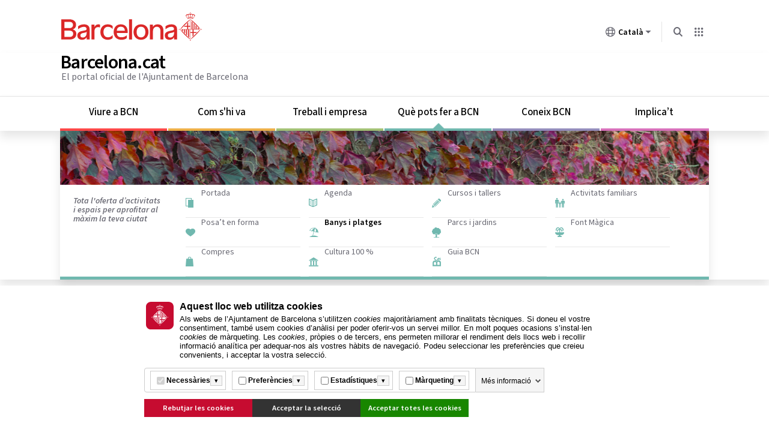

--- FILE ---
content_type: text/html; charset=UTF-8
request_url: https://www.barcelona.cat/ca/que-pots-fer-a-bcn/banys-i-platges/platja-de-sant-miquel
body_size: 11653
content:

<!DOCTYPE html>
<html lang="ca" dir="ltr" prefix="og: https://ogp.me/ns#">
  <head>
    <meta charset="utf-8" />
<meta name="description" content="La platja de Sant Miquel, una de les més concorregudes de Barcelona, està situada a tocar de la plaça del mar, i té una llargada d&#039;uns 420 metres." />
<link rel="canonical" href="https://www.barcelona.cat/ca/que-pots-fer-a-bcn/banys-i-platges/platja-de-sant-miquel" />
<meta property="og:site_name" content="Barcelona.cat" />
<meta property="og:type" content="Web" />
<meta property="og:url" content="https://www.barcelona.cat/ca/que-pots-fer-a-bcn/banys-i-platges/platja-de-sant-miquel" />
<meta property="og:title" content="Platja de Sant Miquel" />
<meta property="og:description" content="Descobreix la platja de Sant Miquel, una de les platges més antigues i concorregudes de Barcelona. Disposa d’aparcaments adaptats, itineraris accessibles i dutxes i lavabos adaptats." />
<meta property="og:image" content="https://www.barcelona.cat/sites/default/files/styles/facebook/public/platja_sant_miquel_gran.jpg?itok=eyFGAZ7y" />
<meta property="og:updated_time" content="2025-04-23T10:14:18+02:00" />
<meta name="twitter:card" content="summary_large_image" />
<meta name="twitter:description" content="Consulta l’estat de la platja de Sant Miquel en temps real i els serveis i equipaments disponibles" />
<meta name="twitter:title" content="Platja de Sant Miquel | Ajuntament de Barcelona" />
<meta name="Generator" content="Drupal 10 (https://www.drupal.org)" />
<meta name="MobileOptimized" content="width" />
<meta name="HandheldFriendly" content="true" />
<meta name="viewport" content="width=device-width, initial-scale=1, shrink-to-fit=no" />
<meta http-equiv="x-ua-compatible" content="ie=edge" />
<link rel="icon" href="https://www.barcelona.cat/favicon.ico" type="image/vnd.microsoft.icon" />
<link rel="alternate" hreflang="en" href="https://www.barcelona.cat/en/what-to-do-in-bcn/bathing-and-beaches/sant-miquel-beach" />
<link rel="alternate" hreflang="ca" href="https://www.barcelona.cat/ca/que-pots-fer-a-bcn/banys-i-platges/platja-de-sant-miquel" />
<link rel="alternate" hreflang="es" href="https://www.barcelona.cat/es/que-hacer-en-bcn/banos-y-playas/playa-de-sant-miquel" />

    <title>Platja Sant Miquel | Web de Barcelona | Ajuntament Barcelona</title>
    <link rel="stylesheet" media="all" href="https://www.barcelona.cat/assets/core/stylesheets/core.css" />
<link rel="stylesheet" media="all" href="/sites/default/files/css/css_JoToiaeQSMb8TF5y_0-TUrMZozzJkPIZBA9hYfyQOIc.css?delta=1&amp;language=ca&amp;theme=barcelonacat_theme&amp;include=[base64]&amp;t5ptv0" />
<link rel="stylesheet" media="all" href="https://ajuntament.barcelona.cat/widgets/bcn-avisos/css/bcn-avisos.css" />
<link rel="stylesheet" media="all" href="/sites/default/files/css/css_tAYL-4OPKY2ioYUCwWjXGnfj0-gRF_XMsGPcFIiEHqA.css?delta=3&amp;language=ca&amp;theme=barcelonacat_theme&amp;include=[base64]&amp;t5ptv0" />
<link rel="stylesheet" media="all" href="/sites/default/files/css/css_8L8PMFBd15JT7WgPZlg5TEm9yLGRSUdoqy1NBIwK3H8.css?delta=4&amp;language=ca&amp;theme=barcelonacat_theme&amp;include=[base64]&amp;t5ptv0" />
<link rel="stylesheet" media="all" href="https://stackpath.bootstrapcdn.com/bootstrap/4.2.1/css/bootstrap.min.css" crossorigin="anonymous" />
<link rel="stylesheet" media="all" href="/sites/default/files/css/css_qDD4BCxE8K-iT7MRORwp32v03DlJblP9-xrYwOBWlQo.css?delta=6&amp;language=ca&amp;theme=barcelonacat_theme&amp;include=[base64]&amp;t5ptv0" />
<link rel="stylesheet" media="all" href="https://www.barcelona.cat/assetsdi/icoajuntament/bcn-icon.css" />
<link rel="stylesheet" media="all" href="https://www.barcelona.cat/assetsdi/icoajuntament-v2/bcn-icon.css" />
<link rel="stylesheet" media="all" href="https://fonts.googleapis.com/css?family=Source+Sans+3:200,200i,300,300i,400,400i,500,500i,600,600i,700,700i,900,900i" />
<link rel="stylesheet" media="all" href="https://fonts.googleapis.com/css?family=Source+Sans+Pro:300,300i,400,400i,600,600i,700,700i,900,900i" />

    <script src="/sites/default/files/js/js_TV-6NmEFCXNyVeFryE-1GtAhDgo_5k4X7RWaB1cVpjI.js?scope=header&amp;delta=0&amp;language=ca&amp;theme=barcelonacat_theme&amp;include=eJx1jkEKAzEMAz-UkCcZJTVpitcJtre0v-9Coaf0JKGZg_A4NXCwBuE5fHr5RsIfkLFGqrDGMhUNQXHng0udMzwMi9pNd0KHsA3kJYjOvlVkVkj2eMvQvjOuP2eqTelihvJru434FWwK-QB1WVnD"></script>
<script src="https://ajuntament.barcelona.cat/widgets/bcn-avisos/js/bcn-avisos.js"></script>
<script src="https://www.barcelona.cat/assets/core/javascripts/core.js"></script>

  </head>
  <body class="page-node-10914 path-node page-node-type-platges-detall" id="quepotsfer">
  <!-- NIRON_barcelonacat_2025-11-17T12:38:28Z  -->
<header id="brand" alias="barcelonacat" brand="barcelonacat_2025-11-17T12:38:28Z" class="v2025 bcnbrand-legacy lang-ca" data-cookiebot="auto"  data-plausible="bcn0657" data-matomo="beOBY9ep" data-avisos="auto" data-web-cerca="https%3A%2F%2Fwww.barcelona.cat%2F"  data-web-nom="Barcelona" data-cercador="false">
  <div id="ajuntament-avisos-header"></div>
  <div class="bcnbrand-navs-container container">
    <!-- Logo -->
    <div class="bcnbrand-logo-main">
       <a class="plausible-event-name=barra-logo" target="_blank" href="https://www.barcelona.cat/ca/" data-ga="L'Ajuntament">
         <img src="https://www.barcelona.cat/assets/images/brand/banner/2025/logo-ajbcn.svg" alt="Logo Ajuntament de Barcelona">
      </a>
    </div>
    <div class="bcnbrand-navs-wrapper">
      <!-- Idiomas -->
      <nav class="bcnbrand-lang lang" id="bcnbrand-lang-nav" aria-label="Selecciona idioma">
        <div class="bcnbrand-dropdown bcnbrand-lang-dropdown" id="bcnbrand-lang-dropdown">
          <button id="bcnbrand-lang-toggle" class="bcnbrand-dropdown-toggle bcnbrand-nav-link plausible-event-name=barra-idioma-desplegar"
                  aria-expanded="false" aria-controls="bcnbrand-language-dropdown-list" aria-label="Català (Canviar idioma)">
            <span class="bcnbrand-icon icobcn-mon2-l-light" aria-hidden="true"></span>
            Català
            <span class="bcnbrand-icon icobcn-fletxa-baix3" aria-hidden="true"></span>
            <span class="custom-tooltip">Selecciona un idioma</span>
          </button>
          <div class="bcnbrand-dropdown-menu bcnbrand-list" id="bcnbrand-language-dropdown-list" aria-label="Selecciona idioma">
            <h2 class="header-menu-bcnbrand-lang" tabindex="-1">Selecciona idioma</h2>
            <ul>
              <li><a href="/ca" aria-current="true" class="active" lang="ca" data-ga="CA">Català</a></li>
<li><a href="/es" lang="es" data-ga="ES">Castellano</a></li>
<li><a href="/en" lang="en" data-ga="EN">English</a></li>

            </ul>
            <!--<h2 class="header-menu-bcnbrand-lang-extended" tabindex="-1">Contingut específic en altres idiomes:</h2>
            <ul class="bcnbrand-language-extended">
              <li>
                <a href="https://www.ciutatrefugi.barcelona/es/bienvenido-barcelona" class="plausible-event-name=barra-idioma-refugiat-ES" title="Si eres un refugiado" lang="es">Si eres un refugiado</a>
              </li>
              <li>
                <a href="https://www.ciutatrefugi.barcelona/en/welcome-barcelona" class="plausible-event-name=barra-idioma-refugiat-EN" title="If you are a refugee" lang="en">If you are a refugee</a>
              </li>
              <li>
                <a href="https://www.ciutatrefugi.barcelona/fr/bienvenue-barcelone" class="plausible-event-name=barra-idioma-refugiat-FR" title="Si vous êtes réfugié(e)" lang="fr">Si vous êtes réfugié(e)</a>
              </li>
              <li>
                <a href="https://www.ciutatrefugi.barcelona/ar/hl-bk-fy-brshlwn" class="plausible-event-name=barra-idioma-refugiat-AR" title="إذا كنت لاجئا " lang="ar">إذا كنت لاجئا </a>
              </li>
              <li>
                <a href="https://www.ciutatrefugi.barcelona/ru/dobro-pozhalovat-v-barselonu" class="plausible-event-name=barra-idioma-refugiat-RU" title="если вы являетесь беженцем" lang="ru">если вы являетесь беженцем</a>
              </li>
              <li>
                <a href="https://www.ciutatrefugi.barcelona/ur/brslwn-myn-khwsh-amdyd" class="plausible-event-name=barra-idioma-refugiat-UR" title="اگر آپ مہاجر ہیں " lang="ur">اگر آپ مہاجر ہیں </a>
              </li>
              <li>
                <a href="https://www.ciutatrefugi.barcelona/uk/vitayemo-v-barseloni" class="plausible-event-name=barra-idioma-refugiat-UK" title="Якщо ви біженець" lang="uk">Якщо ви біженець</a>
              </li>
            </ul>-->
          </div>
        </div>
      </nav>

      <!-- Buscador -->
      <nav class="bcnbrand-navbar-search" aria-label="Cerca en el web">
        <div class="bcnbrand-dropdown" id="bcnbrand-search-dropdown">
          <button id="bcnbrand-search-toggle" class="bcnbrand-dropdown-toggle bcnbrand-nav-link plausible-event-name=barra-cerca-desplegar"
                  aria-expanded="false" aria-controls="bcnbrand-search-menu" aria-describedby="tooltip-search">
                  <span class="bcnbrand-icon icobcn-lupa-l" aria-hidden="true"></span>
                  <span id="tooltip-search" role="tooltip" class="custom-tooltip">Cerca en el web</span>
          </button>
          <div class="bcnbrand-dropdown-menu" id="bcnbrand-search-menu">
            <form action="https://cercador.barcelona.cat/ca" method="get">
              <div class="bcnbrand-search-wrapper">
                <label for="bcnbrand-search-input" class="bcnbrand-search-input-label">Cerca en el web</label>
                <input id="bcnbrand-search-input" type="text" name="query"/>
                <button type="button" id="bcnbrand-search-clear" hidden aria-label="Esborra el text">
                  <span class="bcnbrand-icon icobcn-creu-l" aria-hidden="true"></span>
                </button>
                <button type="submit" aria-label="Cerca en el web" data-ga="Cerca en el web" class="plausible-event-name=barra-cerca">
                  <span class="bcnbrand-icon icobcn-lupa-l" aria-hidden="true"></span>
                </button>
              </div>
            </form>
          </div>
        </div>
      </nav>

      <!-- Atajos -->
      <nav class="bcnbrand-navbar-shortcuts" aria-label="Altres webs municipals">
        <div class="bcnbrand-dropdown" id="bcnbrand-shortcuts-dropdown">
          <button id="bcnbrand-shortcuts-toggle" class="bcnbrand-dropdown-toggle bcnbrand-nav-link plausible-event-name=barra-drecera-desplegar"
                  aria-expanded="false" aria-controls="bcnbrand-shortcuts-menu">
            <span class="bcnbrand-icon icobcn-grid" aria-hidden="true"></span>
            <span class="custom-tooltip">Altres webs</span>
          </button>
          <div class="bcnbrand-dropdown-menu" id="bcnbrand-shortcuts-menu">
            <div class="bcnbrand-list">
              <h2>Altres webs de l'Ajuntament de Barcelona</h2>
              <div role="list">
                <div class="bcnbrand-row">
                  <div role="listitem">
                    <a target="_blank" href="https://ajuntament.barcelona.cat/ca/" class="plausible-event-name=barra-drecera-ajuntament">
                      <img src="https://www.barcelona.cat/assets/images/brand/banner/2025/ico-ajuntament.svg" alt="">
                      <span class="bcnbrand-link">L'Ajuntament</span>
                    </a>
                  </div>
                  <div role="listitem">
                    <a target="_blank" href="https://ajuntament.barcelona.cat/canals-comunicacio-ciutadana/" class="plausible-event-name=barra-drecera-Canals%20de%20comunicaci%C3%B3">
                      <img src="https://www.barcelona.cat/assets/images/brand/banner/2025/ico-iris.svg" alt="">
                      <span class="bcnbrand-link">Contacte</span>
                    </a>
                  </div>
                  <div role="listitem">
                    <a target="_blank" href="https://seuelectronica.ajuntament.barcelona.cat/oficinavirtual/ca/" class="plausible-event-name=barra-drecera-Tr%C3%A0mits">
                      <img src="https://www.barcelona.cat/assets/images/brand/banner/2025/ico-tramits.svg" alt="">
                      <span class="bcnbrand-link">Tràmits</span>
                    </a>
                  </div>
                </div>

                <div class="bcnbrand-row">
                  <div role="listitem">
                    <a target="_blank" href="https://seuelectronica.ajuntament.barcelona.cat/processosselectius/ca" class="plausible-event-name=barra-drecera-Processos-selectius">
                      <img src="https://www.barcelona.cat/assets/images/brand/banner/2025/ico-difusio.svg" alt="">
                      <span class="bcnbrand-link">Treballa a l'Ajuntament</span>
                    </a>
                  </div>
                  <div role="listitem">
                    <a target="_blank" href="https://www.barcelona.cat/infobarcelona/ca/" class="plausible-event-name=barra-drecera-Info%20Barcelona">
                      <img src="https://www.barcelona.cat/assets/images/brand/banner/2025/ico-premsa.svg" alt="">
                      <span class="bcnbrand-link">Noticies</span>
                    </a>
                  </div>
                  <div role="listitem">
                    <a target="_blank" href="https://guia.barcelona.cat/ca/" class="plausible-event-name=barra-drecera-Guia%20BCN">
                      <img src="https://www.barcelona.cat/assets/images/brand/banner/2025/ico-agenda.svg" alt="">
                      <span class="bcnbrand-link">Agenda</span>
                    </a>
                  </div>
                </div>

                <div class="bcnbrand-row bcnbrand-row--center">
                  <div role="listitem">
                    <a target="_blank" href="https://geoportal.barcelona.cat/planolbcn/ca/" class="plausible-event-name=barra-drecera-Pl%C3%A0nol%20BCN">
                      <img src="https://www.barcelona.cat/assets/images/brand/banner/2025/ico-planol.svg" alt="">
                      <span class="bcnbrand-link">Mapa</span>
                    </a>
                  </div>
                  <div role="listitem">
                    <a target="_blank" href="https://www.barcelona.cat/com-shi-va/ca/" class="plausible-event-name=barra-drecera-Com%20Com%20s%27hi%20va">
                      <img src="https://www.barcelona.cat/assets/images/brand/banner/2025/ico-comshiva.svg" alt="">
                      <span class="bcnbrand-link">Com s'hi va</span>
                    </a>
                  </div>
                </div>
              </div>
            </div>
          </div>
        </div>
      </nav>
    </div>
  </div>
</header>
  
        <a href="#main-content" class="visually-hidden focusable to-main-content" tabindex="1">
      Vés al contingut
    </a>
    
      <div class="dialog-off-canvas-main-canvas" data-off-canvas-main-canvas>
    <div id="page-barcelonacat-wrapper">
  <!-- Top-Header -->
            
  <section class="region region-top-header">
      <!-- Ajuntament Avisos twig -->


<div id="ajuntament-avisos"></div>

      </section>

        <!-- Header -->
     <header id="header" class="header" role="banner" aria-label="Site header">
    <div id="zone-header-wrapper" class="zone-wrapper">
      <div id="region-header">
                      
  <section class="region region-header">
      <div id="block-barcelonacat-theme-marcadellloc" class="clearfix block-sitebranding">
            <div class="container">
            <div class="barcelona-branding-logo">
                <img src="https://www.barcelona.cat/assets/images/brand/banner/2025/logo-ajbcn.svg" alt="Barcelona City Council logo" />
            </div>
            <div class="barcelona-branding-header d-flex flex-row align-items-center">
                                    <button class="barcelona-menu-toggle d-block d-xl-none" aria-expanded="false">
                        <div class="menu-svg-container">
                            <svg class="icon menu" width="26" height="26" viewBox="0 0 26 26" fill="none" xmlns="http://www.w3.org/2000/svg">
                                <path d="M2.36353 13H23.6363" stroke="#4B4B52" stroke-width="2" stroke-miterlimit="10"/>
                                <path d="M2.36353 6.46484H17.1363" stroke="#4B4B52" stroke-width="2" stroke-miterlimit="10"/>
                                <path d="M2.36353 19.5352H17.1363" stroke="#4B4B52" stroke-width="2" stroke-miterlimit="10"/>
                            </svg>

                            <svg class="icon close" width="26" height="26" viewBox="0 0 26 26" fill="none" xmlns="http://www.w3.org/2000/svg">
                                <path d="M3.54541 3.54541L22.4545 22.4545" stroke="#4B4B52" stroke-width="2" stroke-miterlimit="10"/>
                                <path d="M3.54541 22.4545L22.4545 3.54541" stroke="#4B4B52" stroke-width="2" stroke-miterlimit="10"/>
                            </svg>
                        </div>
                        <span class="sr-only">Obrir el menú</span>
                    </button>
                                <div>
                                            <h1>
                                                            <a href="/ca" title="Inici" rel="home">Barcelona.cat</a>
                                                    </h1>
                                                                <p class="barcelona-branding-slogan show">El portal oficial de l&#039;Ajuntament de Barcelona</p>
                                    </div>
            </div>
        </div>
    </div>
<nav role="navigation" aria-labelledby="block-barcelonacat-theme-mainnavigation-menu" id="block-barcelonacat-theme-mainnavigation">
            
  <h2 class="visually-hidden" id="block-barcelonacat-theme-mainnavigation-menu">Main navigation</h2>
  

        

	<div id="menu-ciutat-bcn-v1" class="desktop">
		<div id="menu-ciutat-wrapper">
							<ul data-region="header" class="clearfix level-0">
																																					<li class="menu-0 expanded">
					<a href="/ca/viure-a-bcn"><span>Plànol, Guia BCN, barris i districtes, salut, estudis, accessibilitat, medi ambient, sostenibilitat, infants, joves, persones grans, mercats, diversitat, ajuts, mascotes, telèfons d'utilitat
</span>﻿Viure a BCN</a>
											<div class="wrapper-second">
							<div class="active-entradeta">
								<button class="icobcn-fletxa-esquerra2-l barcelona-level-back d-flex justify-content-center align-items-center"><span class="sr-only">Back to previous level</span></button>
								<h2>﻿Viure a BCN</h2>
																	<p>Tot el necessari per fer més fàcil el teu dia a dia a la ciutat i als seus barris</p>
															</div>
																<ul>
																							<li>
								<a href="/ca/viure-a-bcn" class="portada1">Portada</a>
							</li>
																								<li>
								<a href="/ca/viure-a-bcn/fem-barri" class="fembarri">Fem barri</a>
							</li>
																								<li>
								<a href="/ca/viure-a-bcn/amb-habitatge-public" class="habitatgepublic">Habitatge públic</a>
							</li>
																								<li>
								<a href="/ca/viure-a-bcn/salut" class="ambsalut">Salut</a>
							</li>
																								<li>
								<a href="/ca/viure-a-bcn/amb-estudis" class="ambestudis">Estudis</a>
							</li>
																								<li>
								<a href="/ca/viure-a-bcn/amb-nens-i-nenes" class="nens-i-nenes">Nens i nenes</a>
							</li>
																								<li>
								<a href="/ca/viure-a-bcn/amb-adolescents-i-joves" class="adolescents-i-joves">Adolescents i joves</a>
							</li>
																								<li>
								<a href="/ca/viure-a-bcn/amb-gent-gran" class="gent-gran">Persones grans</a>
							</li>
																								<li>
								<a href="/ca/viure-a-bcn/amb-accessibilitat" class="ambaccessibilitat">Accessibilitat</a>
							</li>
																								<li>
								<a href="/ca/viure-a-bcn/amb-diversitat" class="ambdiversitat">Diversitat</a>
							</li>
																								<li>
								<a href="/ca/viure-a-bcn/medi-ambient-i-sostenibilitat" class="sostenibilitat">Medi ambient i sostenibilitat</a>
							</li>
																								<li>
								<a href="/ca/viure-a-bcn/amb-animals-de-companyia" class="ambanimals">Animals de companyia</a>
							</li>
																								<li>
								<a href="/ca/viure-a-bcn/fem-mercat" target="_self" class="femmercat">Fem mercat</a>
							</li>
																								<li>
								<a href="https://guia.barcelona.cat/ca/llistat?cerca=&amp;tipuscerca=directoris" target="_blank" class="directoriciutat">Directori de la ciutat</a>
							</li>
																								<li>
								<a href="https://w33.bcn.cat/planolBCN/ca/" target="_blank" class="planolbcn">Plànol BCN</a>
							</li>
																								<li>
								<a href="http://ajuntament.barcelona.cat/guiadeserveis/ca/" target="_blank" class="serveisiajuts">Serveis i ajuts</a>
							</li>
																								<li>
								<a href="/ca/viure-a-bcn/telefons-dutilitat" class="telefonsutilitat">Telèfons d&#039;utilitat</a>
							</li>
																						</ul>
																</div>
										</li>
																																			<li class="menu-1 expanded">
					<a href="http://com-shi-va.barcelona.cat/ca/"><span>Planificador de rutes, estat del trànsit, transport públic, bicicleta, a peu</span>Com s'hi va</a>
											<div class="wrapper-second">
							<div class="active-entradeta">
								<button class="icobcn-fletxa-esquerra2-l barcelona-level-back d-flex justify-content-center align-items-center"><span class="sr-only">Back to previous level</span></button>
								<h2>Com s&#039;hi va</h2>
																	<p>Cerca la millor manera de moure&#039;t i desplaçar-te per Barcelona</p>
															</div>
																<ul>
																							<li>
								<a href="https://com-shi-va.barcelona.cat/ca" class="portada2">Portada</a>
							</li>
																								<li>
								<a href="https://com-shi-va.barcelona.cat/ca/planifica_la_teva_ruta" class="comshiva">Planifica la teva ruta</a>
							</li>
																								<li>
								<a href="https://com-shi-va.barcelona.cat/ca/transit" class="transit">Trànsit</a>
							</li>
																								<li>
								<a href="https://com-shi-va.barcelona.cat/ca/transport_public" class="transportpublic">Transport públic</a>
							</li>
																								<li>
								<a href="https://com-shi-va.barcelona.cat/ca/bicicleta" class="bicicleta">Bicicleta</a>
							</li>
																								<li>
								<a href="https://com-shi-va.barcelona.cat/ca/a_peu" class="apeu">A peu</a>
							</li>
																								<li>
								<a href="https://com-shi-va.barcelona.cat/ca/zona_de_baixes_emissions" class="zona-baixes-emissions">Zona de baixes emissions</a>
							</li>
																						</ul>
																</div>
										</li>
																																			<li class="menu-2 expanded">
					<a href="/ca/treball-i-empresa"><span>Mercat laboral, feina,  prestacions, formació, serveis per a  emprenedors, empreses,  sectors estratègics</span>Treball i empresa</a>
											<div class="wrapper-second">
							<div class="active-entradeta">
								<button class="icobcn-fletxa-esquerra2-l barcelona-level-back d-flex justify-content-center align-items-center"><span class="sr-only">Back to previous level</span></button>
								<h2>Treball i empresa</h2>
																	<p>Eines sobre el món laboral, empresarial i de l’emprenedoria</p>
															</div>
																<ul>
																							<li>
								<a href="/ca/treball-i-empresa" class="portada3">Portada</a>
							</li>
																								<li>
								<a href="/ca/treball-i-empresa#cerques-feina" class="cerquesfeina anchor">Cerques feina?</a>
							</li>
																								<li>
								<a href="/ca/treball-i-empresa#vols-emprendre" class="volsemprendre anchor">Vols emprendre?</a>
							</li>
																								<li>
								<a href="/ca/treball-i-empresa#formacio-continua" class="formaciocontinua anchor">Formació contínua</a>
							</li>
																								<li>
								<a href="/ca/treball-i-empresa#tens-un-negoci" class="tensnegoci anchor">Tens un negoci?</a>
							</li>
																						</ul>
																</div>
										</li>
																																			<li class="menu-3 active-trail active expanded">
					<a href="/ca/que-pots-fer-a-bcn"><span>Agenda, cursos, parcs, platges, Font Màgica, cultura, comerç, esports, lleure</span>Què pots fer a BCN</a>
											<div class="wrapper-second">
							<div class="active-entradeta">
								<button class="icobcn-fletxa-esquerra2-l barcelona-level-back d-flex justify-content-center align-items-center"><span class="sr-only">Back to previous level</span></button>
								<h2>Què pots fer a BCN</h2>
																	<p>Tota l&#039;oferta d’activitats i espais per aprofitar al màxim la teva ciutat</p>
															</div>
																<ul>
																							<li>
								<a href="/ca/que-pots-fer-a-bcn" class="portada4">Portada</a>
							</li>
																								<li>
								<a href="https://guia.barcelona.cat/ca/" target="_blank" class="agenda">Agenda</a>
							</li>
																								<li>
								<a href="https://guia.barcelona.cat/ca/llistat?tipuscerca=cursos&amp;cerca=" target="_blank" class="cursositaller">Cursos i tallers</a>
							</li>
																								<li>
								<a href="http://guia.barcelona.cat/ca/llistat?pg=search&amp;cerca=%2A%3A%2A&amp;tr=619&amp;sort=proxdate%2Casc&amp;af=code_prop&amp;c=00619%2A&amp;code0=0061901001&amp;nr=10&amp;code1=0061902001001" target="_blank" class="families">Activitats familiars</a>
							</li>
																								<li>
								<a href="/ca/que-pots-fer-a-bcn/posat-en-forma" class="posatenforma">Posa’t en forma</a>
							</li>
																								<li class="active-trail">
								<a href="/ca/que-pots-fer-a-bcn/banys-i-platges" class="banysiplatges">Banys i platges</a>
							</li>
																								<li>
								<a href="/ca/que-pots-fer-a-bcn/parcs-i-jardins" class="parcsijardins">Parcs i jardins</a>
							</li>
																								<li>
								<a href="/ca/que-pots-fer-a-bcn/font-magica" class="font-magica">Font Màgica</a>
							</li>
																								<li>
								<a href="/ca/que-pots-fer-a-bcn/comprar" class="acomprar">Compres</a>
							</li>
																								<li>
								<a href="/ca/que-pots-fer-a-bcn/cultura" class="cultura100">Cultura 100 %</a>
							</li>
																								<li>
								<a href="http://guia.barcelona.cat/ca/" target="_blank" class="guiabcn">Guia BCN</a>
							</li>
																						</ul>
																</div>
										</li>
																																			<li class="menu-4 expanded">
					<a href="/ca/coneixbcn"><span>Punts d’interès de la ciutat, història, cultura popular, paisatge urbà, publicacions</span>Coneix BCN</a>
											<div class="wrapper-second">
							<div class="active-entradeta">
								<button class="icobcn-fletxa-esquerra2-l barcelona-level-back d-flex justify-content-center align-items-center"><span class="sr-only">Back to previous level</span></button>
								<h2>Coneix BCN</h2>
																	<p>Coneix i descobreix els punts d&#039;interès, la cultura popular i la història de Barcelona.</p>
															</div>
																<ul>
																							<li>
								<a href="/ca/coneixbcn" class="portada5">Portada</a>
							</li>
																								<li>
								<a href="/ca/coneixbcn/pics" class="puntsdinteresdelaciutat">Punts d&#039;interès de la ciutat</a>
							</li>
																								<li>
								<a href="/ca/coneixbcn/barcelonallibres" class="barcelonallibres">Barcelona Llibres</a>
							</li>
																								<li>
								<a href="/ca/coneixbcn/tradicions-i-memoria" class="tradicionsimemoria">Tradicions i memòria</a>
							</li>
																								<li>
								<a href="/ca/coneixbcn/la-historia" class="lahistoria">La història</a>
							</li>
																								<li>
								<a href="https://www.barcelona.cat/imatges/ca/" target="_blank" class="coneixla">Imatges Barcelona</a>
							</li>
																						</ul>
																</div>
										</li>
																																			<li class="menu-5 expanded">
					<a href="/ca/implicat"><span>Creació, innovació, transformació, participació ciutadana, inclusió, projectes col•lectius</span>Implica’t</a>
											<div class="wrapper-second">
							<div class="active-entradeta">
								<button class="icobcn-fletxa-esquerra2-l barcelona-level-back d-flex justify-content-center align-items-center"><span class="sr-only">Back to previous level</span></button>
								<h2>Implica’t</h2>
																	<p>Coneix iniciatives de creació, innovació i transformació i implica-t’hi</p>
															</div>
																<ul>
																							<li>
								<a href="/ca/implicat" class="portada6">Portada</a>
							</li>
																								<li>
								<a href="/ca/implicat#innova-i-crea" class="innovaicrea anchor">Innova i crea</a>
							</li>
																								<li>
								<a href="/ca/implicat#transforma-la" class="transformala anchor">Transforma-la</a>
							</li>
																								<li>
								<a href="/ca/implicat#participa-i-implicat" class="participaiimplicat anchor">Participa i implica&#039;t</a>
							</li>
																						</ul>
																</div>
										</li>
												</ul>
		</div>
	</div>

  </nav>

      </section>

                </div>
    </div>
  </header>
  
  <!-- Retransmissio zona-->
  
    <!-- Promotional Home -->
  
  <!-- Tabs -->
             
        <!-- Breadcrumb -->
            
  <section class="region region-breadcrumb">
      <div class="container">
        
<div id="block-barcelonacat-theme-breadcrumbs" style="background-color: transparent">
  
    
      

  <nav role="navigation" aria-label="Fil d'ariadna">
    <ol class="breadcrumb">
                        <li class="breadcrumb-item">
                        <a href="/ca">Inici</a>
          </li>
                                <li class="breadcrumb-item">
                          <span aria-hidden="true">/</span>
                        <a href="/ca/que-pots-fer-a-bcn">Què pots fer a BCN</a>
          </li>
                                <li class="breadcrumb-item">
                          <span aria-hidden="true">/</span>
                        <a href="/ca/que-pots-fer-a-bcn/banys-i-platges">Banys i platges</a>
          </li>
                  </ol>
  </nav>

  </div>

          </div>
      </section>

        <!-- Highlighted -->
            <div class="highlighted">
  <section class="region region-highlighted">
      <div data-drupal-messages-fallback class="hidden"></div>

      </section>
</div>
        <!-- Content -->
      <main id="main-content" role="main">
              
  <section class="region region-content">
      
<div id="block-bcn-system-main" style="background-color: transparent">
  
    
      <div data-history-node-id="10914" class="node node--type-platges-detall node--view-mode-full page-basic-gallery">

  
  <div class="container">
    
          <h2>
  Platja de Sant Miquel
</h2>

    


  </div>
  <div data-history-node-id="10914" class="node node--type-platges-detall node--view-mode-full page-basic-gallery container">
    
<div style="background-color: transparent">
  
    
      <div class="box-info-platges">
  <dl>
    <dt>Estat actual de la platja</dt>
                <dd class="qualitat-aigua" data-temp="">
      <strong>Qualitat de l'aigua</strong>
      Bona
    </dd>
              </dl>
</div>
<p class="data-actualitzacio">
  <strong>Darrera actualització:</strong> 18/11/2025 15:50 -
  <a target="_blank" href="https://www.meteo.cat/prediccio/platges/barcelona-de-sant-sebastia-1-sant-miquel">SMC</a>
  <a href="http://www.puertos.es/" target="_blank" title="Obre-ho en una finestra nova">Ports de l'Estat</a>
</p>
  </div>

  </div>
<div id="detail-platges" class="detail container">
<div class="row first contingut">

  <div class="col-md-6 col-sm-12 left-side">
      <div class="info-destacada">

    

<div id="galeria-platja-10914" class="galeria-platja">

      <div class="item-galeria">  <img src="/sites/default/files/styles/galeria_platges/public/platges/038484212120914.jpg?itok=lfGKWsl7" width="523" height="294" alt="Vista genèrica de la Platja de Sant Miquel" title="Vista genèrica de la Platja de Sant Miquel" loading="lazy" />


</div>
      <div class="item-galeria">  <img src="/sites/default/files/styles/galeria_platges/public/platges/176222209112813.jpg?itok=XqCCjNhJ" width="523" height="294" alt="Platja de Sant Miquel des de la Plaça del Mar" title="Platja de Sant Miquel des de la Plaça del Mar" loading="lazy" />


</div>
      <div class="item-galeria">  <img src="/sites/default/files/styles/galeria_platges/public/platges/762315009090616.jpg?itok=cak5W2UB" width="523" height="294" alt="&quot;Estel ferit&quot; a la platja de Sant Miquel" title="&quot;Estel ferit&quot; a la platja de Sant Miquel" loading="lazy" />


</div>
  
</div>


    <div class="info-local">
        <dl>
      
    <dt>Districte:</dt>
          <dd>

    
          Ciutat Vella
    


</dd>
    


      
    <dt>Longitud:</dt>
          <dd>420m</dd>
    


      
    <dt>Amplada mitjana:</dt>
          <dd>48m</dd>
    


      
    <dt>Límits:</dt>
          <dd>Des de la plaça del Mar fins al carrer Almirall Cervera</dd>
    


    </dl>
        
    <p class="comshiva">
          <a class="btn btn-primary" href="https://com-shi-va.barcelona.cat/ca/planifica_la_teva_ruta?action=planroute&amp;destination_id=ChIJCx3XE6mjpBIR5wUie3EhJFs&amp;destination=Platja+de+Sant+Miquel&amp;travelMode=TRANSIT" target="_blank">Com s'hi va</a>
        </p>

    </div>
        <div class="info-altre">
              <div class="ico-platja-sense-fum">
        


    <div class="llistat">

                    <p class="item-ico">
                

    
          <span class="bcn-platja-sense-fum" aria-hidden="true"></span>
    


    <strong>
          Platja sense fum
    

</strong>


            </p>
        
    </div>


        </div>
                    <div class="ico-apart-qualitat">
        





      <div class="llistat-serveis">



      <p class="item-ico">
    

    
          <span class="bcn-platja-reserva-aparcament" aria-hidden="true"></span>
    


    <strong>
          Aparcament adaptat
    

</strong>


    </p>
      <p class="item-ico">
    

    
          <span class="bcn-platja-aparcament-bici" aria-hidden="true"></span>
    


    <strong>
          Aparcament per a bicicletes
    

</strong>


    </p>
      <p class="item-ico">
    

    
          <span class="bcn-platja-aigua-blava" aria-hidden="true"></span>
    


    <strong>
          Bandera blava
    

</strong>


    </p>
  

    </div>


        </div>
            </div>
           </div>
      </div>

  <div class="col-md-6 col-sm-12 right-side">
    
          <div class="entradeta"><p><span>Situada entre les platges de Sant Sebastià i la Barceloneta, la platja de Sant Miquel deu el seu nom a l'església de Sant Miquel del Port, construïda l'any 1755.</span></p>
</div>
    


          <p>La platja de Sant Miquel és una de les més antigues de la ciutat i té una llargada d'uns 420 metres. Situada a tocar de la plaça del Mar, és un dels punts més concorreguts del litoral barceloní.</p>
<p>A la platja de Sant Miquel es facilita l'accés i el gaudi a tots els usuaris i usuàries, i en especial a aquells que tenen alguna limitació en la seva mobilitat. La platja disposa de reserves d'aparcament amb itineraris accessibles fins a la platja seca, senyalització i informació visual i tàctil, lavabos adaptats, passeres de fusta fins l'aigua i dutxes adaptades amb cadires. També compta amb transport públic adaptat que en facilita l'accés.</p>
<p>A la platja de Sant Miguel hi oneja la bandera Ecoplayas com a reconeixement a la seva qualitat i serveis.</p>
<p>&nbsp;</p>

    


  </div>
</div>
<div class="row second more-info">
  <div class="col-md-6 col-sm-12 left-side">
    

    <div class="equipaments">

        <h3>Equipaments</h3>

                            <ul>
                
            
                            <li class="item-ico">

    
          <span class="bcn-platja-abalissament" aria-hidden="true"></span>
    


    <strong>
          Abalisament d&#039;espigons i de zones de bany
    

</strong>

</li>
                            <li class="item-ico">

    
          <span class="bcn-platja-dutxa" aria-hidden="true"></span>
    


    <strong>
          Dutxes
    

</strong>

</li>
                            <li class="item-ico">

    
          <span class="bcn-platja-dutxa-adaptada" aria-hidden="true"></span>
    


    <strong>
          Dutxes (adaptades)
    

</strong>

</li>
                            <li class="item-ico">

    
          <span class="bcn-platja-fonts" aria-hidden="true"></span>
    


    <strong>
          Fonts públiques
    

</strong>

</li>
                            <li class="item-ico">

    
          <span class="bcn-platja-lavabos" aria-hidden="true"></span>
    


    <strong>
          Lavabos públics
    

</strong>

</li>
                            <li class="item-ico">

    
          <span class="bcn-platja-megafonia" aria-hidden="true"></span>
    


    <strong>
          Megafonia
    

</strong>

</li>
                            <li class="item-ico">

    
          <span class="bcn-platja-papereres" aria-hidden="true"></span>
    


    <strong>
          Papereres de rebuig i d&#039;envasos
    

</strong>

</li>
                            <li class="item-ico">

    
          <span class="bcn-platja-passeres" aria-hidden="true"></span>
    


    <strong>
          Passeres
    

</strong>

</li>
                            <li class="item-ico">

    
          <span class="bcn-platja-sortida-embarcacions" aria-hidden="true"></span>
    


    <strong>
          Sortida d&#039;embarcacions
    

</strong>

</li>
                            <li class="item-ico">

    
          <span class="bcn-platja-telefon-public" aria-hidden="true"></span>
    


    <strong>
          Telèfons públics
    

</strong>

</li>
                            <li class="item-ico">

    
          <span class="bcn-platja-torres-vigilancia" aria-hidden="true"></span>
    


    <strong>
          Torres de vigilància
    

</strong>

</li>
            
                        </ul>
            </div>

  </div>
  <div class="col-md-6 col-sm-12 right-side">
    

    <div class="punts-atencio">

        <h3>Punts d’atenció i informació</h3>

                            <ul>
                
            
                            <li class="item-ico">

    
          <span class="bcn-platja-socorrisme" aria-hidden="true"></span>
    


    <strong>
          Salvament i socorrisme
    

</strong>

</li>
                            <li class="item-ico">

    
          <span class="bcn-platja-punt-info" aria-hidden="true"></span>
    


    <strong>
          Punt d&#039;informació
    

</strong>

</li>
            
                        </ul>
            </div>


    <div class="serveis">

        <h3>Serveis</h3>

                            <ul>
                
            
                            <li class="item-ico">

    
          <span class="bcn-platja-lloguer-bicicletes" aria-hidden="true"></span>
    


    <strong>
          Lloguer de bicicletes
    

</strong>

</li>
                            <li class="item-ico">

    
          <span class="bcn-platja-lloguer-gandules" aria-hidden="true"></span>
    


    <strong>
          Lloguer de gandules
    

</strong>

</li>
                            <li class="item-ico">

    
          <span class="bcn-platja-lloguer-parasols" aria-hidden="true"></span>
    


    <strong>
          Lloguer de para-sols
    

</strong>

</li>
                            <li class="item-ico">

    
          <span class="bcn-platja-locals-esportius" aria-hidden="true"></span>
    


    <strong>
          Locals esportius
    

</strong>

</li>
                            <li class="item-ico">

    
          <span class="bcn-platja-restaurants" aria-hidden="true"></span>
    


    <strong>
          Restaurants
    

</strong>

</li>
            
                        </ul>
            </div>

  </div>
</div>
</div>

  <div>
    
          23534
    


  </div>

</div>



  </div>

      </section>

          </main>
    <!-- Pre-Footer -->
            <div class="pre-footer">
        
  <section class="region region-pre-footer">
      

<div id="ajuntament--prefooter">
  <div class="container">

  
    <ul>
        <li>
            <h2>Seccions principals</h2>
            <ul class="llistat">
                <li>
                    <a href="/ca/viure-a-bcn" class="link-destacat"><span class="icobcn-fletxa-dreta2-l" aria-hidden="true"></span>Viure a Barcelona</a>
                </li>
                <li>
                    <a href="https://com-shi-va.barcelona.cat/ca/" class="link-destacat"><span class="icobcn-fletxa-dreta2-l" aria-hidden="true"></span>Com s'hi va</a>
                </li>
                <li>
                    <a href="/ca/treball-i-empresa" class="link-destacat"><span class="icobcn-fletxa-dreta2-l" aria-hidden="true"></span>Treball i empresa</a>
                </li>
                <li>
                    <a href="/ca/que-pots-fer-a-bcn" class="link-destacat"><span class="icobcn-fletxa-dreta2-l" aria-hidden="true"></span>Què pots fer a Barcelona</a>
                </li>
                <li>
                    <a href="/ca/coneixbcn" class="link-destacat"><span class="icobcn-fletxa-dreta2-l" aria-hidden="true"></span>Coneix Barcelona</a>
                </li>
            </ul>
        </li>
        <li>
            <h2>Adreces</h2>
            <ul class="llistat">
                <li>
                    <span class="icobcn-localitzacio-punt-l-light" aria-hidden="true"></span>
                    <p><a href="https://com-shi-va.barcelona.cat/ca/planifica_la_teva_ruta?desde=&amp;hasta=41.38254105123274,2.177172350140966&amp;hasta_txt=Ajuntament+de+Barcelona" target="_blank">Pl. Sant Jaume, 1, 08002 Barcelona  </a></p>
                </li>
            </ul>
        </li>
        <li>
            <h2>Contacte</h2>
            <ul class="llistat">
                <li>
                    <span class="icobcn-mail-l-light" aria-hidden="true"></span>
                    <p><a href="https://atencioenlinia.ajuntament.barcelona.cat/ca/fitxa/resultat-busqueda?origen=WEB_BARCELONA_CAT&amp;tema=7&amp;element=1121">Formulari de contacte</a></p>
                </li>
                <li>
                    <span class="icobcn-telefon-l-light" aria-hidden="true"></span>
                    <p><a href="tel: 010">010</a> (informació ciutadana i tramitació)</p>
                </li>
                <li>
                    <span class="icobcn-telefon-l-light" aria-hidden="true"></span>
                    <p><a href="tel: 934 027 000">934 027 000</a> (centraleta)</p>
                </li>
            </ul>
        </li>
        <li>
            <h2>Butlletins</h2>
            <div class="llistat">
                <p>Les novetats, directament a la vostra bústia de correu</p>
                <a href="https://comunica.barcelona.cat/inici/ca" class="btn btn-prefooter"><span class="icobcn-llapis2-l-light" aria-hidden="true"></span>Subscriu-t’hi</a>
            </div>
        </li>
        <li class="ajuntament-xarxes-socials">
            <h2>Segueix-nos a:</h2>
            <ul class="llistat">
                <li>
                    <a class="" href="https://www.instagram.com/barcelona_cat/" title="Instagram. Obre en una finestra nova" target="_blank">
                    <span class="icobcn-socials-instagram" aria-hidden="true"></span>
                    <span class="sr-only">Instagram. Obre en una finestra nova</span></a>
                </li>
                <li>
                    <a class="" href="https://www.tiktok.com/@joves_barcelona" title="Tik tok. Obre en una finestra nova" target="_blank">
                    <span class="icobcn-socials-tiktok" aria-hidden="true"></span>
                    <span class="sr-only">Tik tok. Obre en una finestra nova</span></a>
                </li>
                <li>
                    <a class="" href="https://www.youtube.com/channel/UCdqKuiUq9JhvOLipkbDfVOw" title="Youtube. Obre en una finestra nova" target="_blank">
                    <span class="icobcn-socials-youtube" aria-hidden="true"></span>
                    <span class="sr-only">Youtube. Obre en una finestra nova</span></a>
                </li>
                <li>
                    <a class="" href="https://t.me/BcnAjuntament" title="Telegram. Obre en una finestra nova" target="_blank">
                    <span class="icobcn-socials-telegram" aria-hidden="true"></span>
                    <span class="sr-only">Telegram. Obre en una finestra nova</span></a>
                </li>
                <li>
                    <a class="" href="https://whatsapp.com/channel/0029VbBCMPRIiRp1prs5JT0N/118" title="Whatsapp. Obre en una finestra nova" target="_blank">
                    <span class="icobcn-socials-whatsapp" aria-hidden="true"></span>
                    <span class="sr-only">Whatsapp. Obre en una finestra nova</span></a>
                </li>
                <li>
                    <a class="btn btn-prefooter" href="https://ajuntament.barcelona.cat/ca/canals-de-comunicacio-ciutadana/xarxessocials" title="Altres. Obre en una finestra nova" target="_blank">
                    <span class="icobcn-menu-mes-h-l" aria-hidden="true"></span>
                    Altres<span class="sr-only">Altres. Obre en una finestra nova</span></a>
                </li>
            </ul>
        </li>
    </ul>


  
  </div>
</div>
      </section>

      </div>
        <!-- Footer -->
            <footer class="footer" role="contentinfo">
        
  <section class="region region-footer">
      <div class="container">
        

<nav id="menu-footer" role="navigation" aria-labelledby="block-peu-menu">
    <a href="https://www.barcelona.cat/ca" target="_blank"><img src="https://www.barcelona.cat/assetsdi/img/2025/logo-negre.svg" alt="Barcelona City Council logo" /></a>

      


              <ul class="menu-footer">
              <li>
        <a href="/ca/mapa-web">Mapa web</a>
              </li>
          <li>
        <a href="/ca/avis-legal">Avís legal</a>
              </li>
          <li>
        <a href="https://ajuntament.barcelona.cat/declaracio-accessibilitat/ca/barcelonacat">Accessibilitat</a>
              </li>
        </ul>
  


  </nav>


          </div>
      </section>

      </footer>
      </div>
  </div>

    
    <script type="application/json" data-drupal-selector="drupal-settings-json">{"path":{"baseUrl":"\/","pathPrefix":"ca\/","currentPath":"node\/10914","currentPathIsAdmin":false,"isFront":false,"currentLanguage":"ca"},"pluralDelimiter":"\u0003","suppressDeprecationErrors":true,"barris":{"Ciutat Vella":["la Barceloneta","el Barri G\u00f2tic","el Raval","Sant Pere, Santa Caterina i la Ribera"],"Eixample":["l\u0027Antiga Esquerra de l\u0027Eixample","la Nova Esquerra de l\u0027Eixample","Dreta de l\u0027Eixample","el Fort Pienc","Sagrada Fam\u00edlia","Sant Antoni"],"Sants-Montju\u00efc":["la Bordeta","la Font de la Guatlla","Hostafrancs","la Marina de Port","la Marina del Prat Vermell","el Poble-sec","Sants","Sants - Badal","Montjuic","Zona Franca-Port"],"Les Corts":["Les Corts","la Maternitat i Sant Ramon","Pedralbes"],"Sarri\u00e0-Sant Gervasi":["el Putget i Farr\u00f3","Sarri\u00e0","Sant Gervasi - la Bonanova","Sant Gervasi - Galvany","les Tres Torres","Vallvidrera, el Tibidabo i les Planes"],"Gr\u00e0cia":["la Vila de Gr\u00e0cia","Camp d\u0027en Grassot i Gr\u00e0cia Nova","la Salut","el Coll","Vallcarca i els Penitents"],"Horta-Guinard\u00f3":["el Baix Guinard\u00f3","el Guinard\u00f3","Can Bar\u00f3","el Carmel","la Font d\u0027en Fargues","Horta","la Clota","Montbau","Sant Gen\u00eds dels Agudells","la Teixonera","la Vall d\u0027Hebron"],"Nou Barris":["Can Peguera","Canyelles","Ciutat Meridiana","la Guineueta","Porta","Prosperitat","les Roquetes","Torre Bar\u00f3","la Trinitat Nova","el Tur\u00f3 de la Peira","Vallbona","Verdum","Vilapicina i la Torre Llobeta"],"Sant Andreu":["Bar\u00f3 de Viver","Bon Pastor","el Congr\u00e9s i els Indians","Navas","Sant Andreu de Palomar","la Sagrera","Trinitat Vella"],"Sant Mart\u00ed":["el Bes\u00f2s i el Maresme","el Clot","el Camp de l\u0027Arpa del Clot","Diagonal Mar-Front Mar\u00edtim del Poblenou","el Parc i la Llacuna del Poblenou","el Poblenou","Proven\u00e7als del Poblenou","Sant Mart\u00ed de Proven\u00e7als","la Verneda i la Pau","la Vila Ol\u00edmpica del Poblenou"]},"ajuntament":{"avisos":{"token":"474eeba4b89dc4a7578758c76f986ac9","bootstrap":1}},"bcn_barra":{"translations":{"ca":"\/ca\/que-pots-fer-a-bcn\/banys-i-platges\/platja-de-sant-miquel","en":"\/en\/what-to-do-in-bcn\/bathing-and-beaches\/sant-miquel-beach","es":"\/es\/que-hacer-en-bcn\/banos-y-playas\/playa-de-sant-miquel"},"alter":false},"user":{"uid":0,"permissionsHash":"664402d22e699c1df61d17ba9b099bd447be35b44fd2fd32795b1b80c5527d48"}}</script>
<script src="/sites/default/files/js/js_656nI6r7K_RlLsDsk4mor-KBnQ552WEXMmP3ezdl3gs.js?scope=footer&amp;delta=0&amp;language=ca&amp;theme=barcelonacat_theme&amp;include=eJx1jkEKAzEMAz-UkCcZJTVpitcJtre0v-9Coaf0JKGZg_A4NXCwBuE5fHr5RsIfkLFGqrDGMhUNQXHng0udMzwMi9pNd0KHsA3kJYjOvlVkVkj2eMvQvjOuP2eqTelihvJru434FWwK-QB1WVnD"></script>
<script src="https://stackpath.bootstrapcdn.com/bootstrap/4.2.1/js/bootstrap.min.js" crossorigin="anonymous"></script>
<script src="/sites/default/files/js/js_-YtITovsU_4PyNbxMyMmaAVhQhluDiIQlqxAXoU0kJM.js?scope=footer&amp;delta=2&amp;language=ca&amp;theme=barcelonacat_theme&amp;include=eJx1jkEKAzEMAz-UkCcZJTVpitcJtre0v-9Coaf0JKGZg_A4NXCwBuE5fHr5RsIfkLFGqrDGMhUNQXHng0udMzwMi9pNd0KHsA3kJYjOvlVkVkj2eMvQvjOuP2eqTelihvJru434FWwK-QB1WVnD"></script>
<script src="https://code.jquery.com/jquery-migrate-1.0.0.js"></script>
<script src="/sites/default/files/js/js_kqubninFgzK8NXY0TBmN2FupuZ-kwryTLePABpQNbgM.js?scope=footer&amp;delta=4&amp;language=ca&amp;theme=barcelonacat_theme&amp;include=eJx1jkEKAzEMAz-UkCcZJTVpitcJtre0v-9Coaf0JKGZg_A4NXCwBuE5fHr5RsIfkLFGqrDGMhUNQXHng0udMzwMi9pNd0KHsA3kJYjOvlVkVkj2eMvQvjOuP2eqTelihvJru434FWwK-QB1WVnD"></script>

  </body>
</html>


--- FILE ---
content_type: text/css
request_url: https://www.barcelona.cat/sites/default/files/css/css_tAYL-4OPKY2ioYUCwWjXGnfj0-gRF_XMsGPcFIiEHqA.css?delta=3&language=ca&theme=barcelonacat_theme&include=eJyFz9EKwjAMBdAfWumDH1RuY5zVLhlNNre_dyAMhIpPudx7XoLHIo6JxRPWYmrxcwLmMmQ04qoCgiddubVyZYuHXoKr1mP_ZWaMHNbCr2_gd544ZlU3b5gTXaUHbhDas269bayaUYP5XouMPVFIA86_esJqoWcAEZuVXLlrdDm6ZBBLl39gbjpkknSwhnimxJtzE9TBdnOeYobxG293khk&t5ptv0
body_size: 1304
content:
@import url('https://www.barcelona.cat/assetsdi/icoajuntament/bcn-icon.css');
/* @license GPL-2.0-or-later https://www.drupal.org/licensing/faq */
#toolbar-administration .toolbar-icon-barcelonacat-overrides-promos-admin{display:inline-block;}#toolbar-administration .toolbar-icon-barcelonacat-overrides-promos-admin:before{background-image:url(/modules/custom/barcelonacat_overrides/images/ico-cabecera.svg);}#toolbar-administration .toolbar-icon-views-viewviews-gestor-continguts-font-magica-page-1:before{content:'\e9af';font-family:'icoajuntament';color:#ccc;font-size:20px;top:9px;font-weight:400;left:0.6rem;}#toolbar-administration .toolbar-icon-views-viewviews-destacats-gestor-page-1:before{content:'\e96f';font-family:'icoajuntament';color:#ccc;font-size:20px;top:9px;font-weight:400;left:0.6rem;}#toolbar-administration .toolbar-icon-barcelonacat-platges-admin:before{content:'\ea04';font-family:'icoajuntament';color:#ccc;font-size:20px;top:9px;font-weight:400;left:0.6rem;}#toolbar-administration .retransmisio:before{content:'\e9e1';font-family:'icoajuntament';color:#ccc;font-size:20px;top:9px;font-weight:400;left:0.6rem;}#toolbar-administration .toolbar-icon-views-viewviews-llistat-telefons-page-1:before{content:'\e9b6';font-family:'icoajuntament';color:#ccc;font-size:20px;top:9px;font-weight:400;left:0.6rem;}
.view-promos-capcalera-bloc-gestor > .view-content{padding:1rem;border:1px solid rgb(254,192,13);background:rgba(254,192,13,0.05);margin-bottom:3rem;}.view-promos-capcalera-bloc-gestor .view-header .view-display-id-block_promo_capcalera_actual .view-content{padding:1rem;border:1px solid rgb(0,175,38);background:rgba(0,175,38,0.05);margin-bottom:3rem;}.view-promos-capcalera-bloc-gestor .view-footer .view-display-id-bloc_historic .view-content{padding:0;border:none;background:none;}.view-display-id-historic .canvi-idioma-vista,.view-display-id-programades .canvi-idioma-vista{list-style:none;margin:0;}.view-display-id-historic .canvi-idioma-vista li,.view-display-id-programades .canvi-idioma-vista li{display:inline-block;}.view-display-id-programades .attachment .views-element-container:nth-child(1) .view-content{padding:0 1.5rem;border:1px solid #00AF26;background-color:rgba(0,175,38,0.05);margin-bottom:3rem;}.view-display-id-programades .attachment .views-element-container:nth-child(2) .view-content{padding:0 1.5rem;border:1px solid rgb(254,192,13);background-color:rgba(254,192,13,0.05);margin-bottom:3rem;}
@font-face{font-family:'icoplatja';src:url(/modules/custom/barcelonacat_platges/font/fonts/icoplatja.eot?3ncuyl=);src:url(/modules/custom/barcelonacat_platges/font/fonts/icoplatja.eot?3ncuyl=#iefix) format('embedded-opentype'),url(/modules/custom/barcelonacat_platges/font/fonts/icoplatja.ttf?3ncuyl=) format('truetype'),url(/modules/custom/barcelonacat_platges/font/fonts/icoplatja.woff?3ncuyl=) format('woff'),url(/modules/custom/barcelonacat_platges/font/fonts/icoplatja.svg?3ncuyl=#icoplatja) format('svg');font-weight:normal;font-style:normal;}[class^="bcn-platja-"],[class*=" bcn-platja-"]{font-family:'icoplatja' !important;speak:none;font-style:normal;font-weight:normal;font-variant:normal;text-transform:none;line-height:1;-webkit-font-smoothing:antialiased;-moz-osx-font-smoothing:grayscale;}.bcn-platja-abalissament:before{content:"\e900";}.bcn-platja-aparcament-bici:before{content:"\e901";}.bcn-platja-area-gimnastica:before{content:"\e902";}.bcn-platja-area-jocs-infantils:before{content:"\e903";}.bcn-platja-area-monopati:before{content:"\e904";}.bcn-platja-atencio-ciutada:before{content:"\e905";}.bcn-platja-base-nautica:before{content:"\e906";}.bcn-platja-basquet:before{content:"\e907";}.bcn-platja-biblioplatja:before{content:"\e908";}.bcn-platja-bus:before{content:"\e909";}.bcn-platja-camps-volei:before{content:"\e90a";}.bcn-platja-carril-bici:before{content:"\e90b";}.bcn-platja-centre-platja:before{content:"\e90c";}.bcn-platja-consigna:before{content:"\e90d";}.bcn-platja-dutxa-adaptada:before{content:"\e90e";}.bcn-platja-dutxa:before{content:"\e90f";}.bcn-platja-esqui-nautic:before{content:"\e910";}.bcn-platja-fonts:before{content:"\e911";}.bcn-platja-guardia-urbana:before{content:"\e912";}.bcn-platja-lavabos-adaptats:before{content:"\e913";}.bcn-platja-lavabos:before{content:"\e914";}.bcn-platja-lloguer-bicicletes:before{content:"\e915";}.bcn-platja-lloguer-gandules:before{content:"\e916";}.bcn-platja-lloguer-parasols:before{content:"\e917";}.bcn-platja-locals-esportius:before{content:"\e918";}.bcn-platja-megafonia:before{content:"\e919";}.bcn-platja-metro:before{content:"\e91a";}.bcn-platja-panell-info:before{content:"\e91b";}.bcn-platja-papereres:before{content:"\e91c";}.bcn-platja-passeres:before{content:"\e91d";}.bcn-platja-pilota-futbol:before{content:"\e91e";}.bcn-platja-ping-pong:before{content:"\e91f";}.bcn-platja-platja-adaptada:before{content:"\e920";}.bcn-platja-naturista:before{content:"\e921";}.bcn-platja-punt-info:before{content:"\e922";}.bcn-platja-quioscos-begudes:before{content:"\e923";}.bcn-platja-reserva-aparcament:before{content:"\e924";}.bcn-platja-restaurants:before{content:"\e925";}.bcn-platja-socorrisme:before{content:"\e926";}.bcn-platja-sortida-embarcacions:before{content:"\e927";}.bcn-platja-suport-bany:before{content:"\e928";}.bcn-platja-telefon-public:before{content:"\e929";}.bcn-platja-torres-vigilancia:before{content:"\e92a";}.bcn-platja-tramvia:before{content:"\e92b";}.bcn-platja-wifi:before{content:"\e92c";}.bcn-platja-aigua-blava:before{content:"\e92d";}.bcn-platja-area-gossos:before{content:"\e92e";}.bcn-platja-espai-de-mar:before{content:"\e92f";}.bcn-platja-sense-fum:before{content:"\e930";}
select.bcn-platja{font-family:'icoplatja';}


--- FILE ---
content_type: text/css
request_url: https://www.barcelona.cat/sites/default/files/css/css_qDD4BCxE8K-iT7MRORwp32v03DlJblP9-xrYwOBWlQo.css?delta=6&language=ca&theme=barcelonacat_theme&include=eJyFz9EKwjAMBdAfWumDH1RuY5zVLhlNNre_dyAMhIpPudx7XoLHIo6JxRPWYmrxcwLmMmQ04qoCgiddubVyZYuHXoKr1mP_ZWaMHNbCr2_gd544ZlU3b5gTXaUHbhDas269bayaUYP5XouMPVFIA86_esJqoWcAEZuVXLlrdDm6ZBBLl39gbjpkknSwhnimxJtzE9TBdnOeYobxG293khk&t5ptv0
body_size: 50915
content:
/* @license GPL-2.0-or-later https://www.drupal.org/licensing/faq */
body.compensate-for-scrollbar{overflow:hidden;}.fancybox-active{height:auto;}.fancybox-is-hidden{left:-9999px;margin:0;position:absolute !important;top:-9999px;visibility:hidden;}.fancybox-container{-webkit-backface-visibility:hidden;height:100%;left:0;outline:none;position:fixed;-webkit-tap-highlight-color:transparent;top:0;-ms-touch-action:manipulation;touch-action:manipulation;transform:translateZ(0);width:100%;z-index:99992;}.fancybox-container *{box-sizing:border-box;}.fancybox-outer,.fancybox-inner,.fancybox-bg,.fancybox-stage{bottom:0;left:0;position:absolute;right:0;top:0;}.fancybox-outer{-webkit-overflow-scrolling:touch;overflow-y:auto;}.fancybox-bg{background:rgb(30,30,30);opacity:0;transition-duration:inherit;transition-property:opacity;transition-timing-function:cubic-bezier(.47,0,.74,.71);}.fancybox-is-open .fancybox-bg{opacity:.9;transition-timing-function:cubic-bezier(.22,.61,.36,1);}.fancybox-infobar,.fancybox-toolbar,.fancybox-caption,.fancybox-navigation .fancybox-button{direction:ltr;opacity:0;position:absolute;transition:opacity .25s ease,visibility 0s ease .25s;visibility:hidden;z-index:99997;}.fancybox-show-infobar .fancybox-infobar,.fancybox-show-toolbar .fancybox-toolbar,.fancybox-show-caption .fancybox-caption,.fancybox-show-nav .fancybox-navigation .fancybox-button{opacity:1;transition:opacity .25s ease 0s,visibility 0s ease 0s;visibility:visible;}.fancybox-infobar{color:#ccc;font-size:13px;-webkit-font-smoothing:subpixel-antialiased;height:44px;left:0;line-height:44px;min-width:44px;mix-blend-mode:difference;padding:0 10px;pointer-events:none;top:0;-webkit-touch-callout:none;-webkit-user-select:none;-moz-user-select:none;-ms-user-select:none;user-select:none;}.fancybox-toolbar{right:0;top:0;}.fancybox-stage{direction:ltr;overflow:visible;transform:translateZ(0);z-index:99994;}.fancybox-is-open .fancybox-stage{overflow:hidden;}.fancybox-slide{-webkit-backface-visibility:hidden;display:none;height:100%;left:0;outline:none;overflow:auto;-webkit-overflow-scrolling:touch;padding:44px;position:absolute;text-align:center;top:0;transition-property:transform,opacity;white-space:normal;width:100%;z-index:99994;}.fancybox-slide::before{content:'';display:inline-block;font-size:0;height:100%;vertical-align:middle;width:0;}.fancybox-is-sliding .fancybox-slide,.fancybox-slide--previous,.fancybox-slide--current,.fancybox-slide--next{display:block;}.fancybox-slide--image{overflow:hidden;padding:44px 0;}.fancybox-slide--image::before{display:none;}.fancybox-slide--html{padding:6px;}.fancybox-content{background:#fff;display:inline-block;margin:0;max-width:100%;overflow:auto;-webkit-overflow-scrolling:touch;padding:44px;position:relative;text-align:left;vertical-align:middle;}.fancybox-slide--image .fancybox-content{animation-timing-function:cubic-bezier(.5,0,.14,1);-webkit-backface-visibility:hidden;background:transparent;background-repeat:no-repeat;background-size:100% 100%;left:0;max-width:none;overflow:visible;padding:0;position:absolute;top:0;-ms-transform-origin:top left;transform-origin:top left;transition-property:transform,opacity;-webkit-user-select:none;-moz-user-select:none;-ms-user-select:none;user-select:none;z-index:99995;}.fancybox-can-zoomOut .fancybox-content{cursor:zoom-out;}.fancybox-can-zoomIn .fancybox-content{cursor:zoom-in;}.fancybox-can-swipe .fancybox-content,.fancybox-can-pan .fancybox-content{cursor:-webkit-grab;cursor:grab;}.fancybox-is-grabbing .fancybox-content{cursor:-webkit-grabbing;cursor:grabbing;}.fancybox-container [data-selectable='true']{cursor:text;}.fancybox-image,.fancybox-spaceball{background:transparent;border:0;height:100%;left:0;margin:0;max-height:none;max-width:none;padding:0;position:absolute;top:0;-webkit-user-select:none;-moz-user-select:none;-ms-user-select:none;user-select:none;width:100%;}.fancybox-spaceball{z-index:1;}.fancybox-slide--video .fancybox-content,.fancybox-slide--map .fancybox-content,.fancybox-slide--pdf .fancybox-content,.fancybox-slide--iframe .fancybox-content{height:100%;overflow:visible;padding:0;width:100%;}.fancybox-slide--video .fancybox-content{background:#000;}.fancybox-slide--map .fancybox-content{background:#e5e3df;}.fancybox-slide--iframe .fancybox-content{background:#fff;}.fancybox-video,.fancybox-iframe{background:transparent;border:0;display:block;height:100%;margin:0;overflow:hidden;padding:0;width:100%;}.fancybox-iframe{left:0;position:absolute;top:0;}.fancybox-error{background:#fff;cursor:default;max-width:400px;padding:40px;width:100%;}.fancybox-error p{color:#444;font-size:16px;line-height:20px;margin:0;padding:0;}.fancybox-button{background:rgba(30,30,30,.6);border:0;border-radius:0;box-shadow:none;cursor:pointer;display:inline-block;height:44px;margin:0;padding:10px;position:relative;transition:color .2s;vertical-align:top;visibility:inherit;width:44px;}.fancybox-button,.fancybox-button:visited,.fancybox-button:link{color:#ccc;}.fancybox-button:hover{color:#fff;}.fancybox-button:focus{outline:none;}.fancybox-button.fancybox-focus{outline:1px dotted;}.fancybox-button[disabled],.fancybox-button[disabled]:hover{color:#888;cursor:default;outline:none;}.fancybox-button div{height:100%;}.fancybox-button svg{display:block;height:100%;overflow:visible;position:relative;width:100%;}.fancybox-button svg path{fill:currentColor;stroke-width:0;}.fancybox-button--play svg:nth-child(2),.fancybox-button--fsenter svg:nth-child(2){display:none;}.fancybox-button--pause svg:nth-child(1),.fancybox-button--fsexit svg:nth-child(1){display:none;}.fancybox-progress{background:#ff5268;height:2px;left:0;position:absolute;right:0;top:0;-ms-transform:scaleX(0);transform:scaleX(0);-ms-transform-origin:0;transform-origin:0;transition-property:transform;transition-timing-function:linear;z-index:99998;}.fancybox-close-small{background:transparent;border:0;border-radius:0;color:#ccc;cursor:pointer;opacity:.8;padding:8px;position:absolute;right:-12px;top:-44px;z-index:401;}.fancybox-close-small:hover{color:#fff;opacity:1;}.fancybox-slide--html .fancybox-close-small{color:currentColor;padding:10px;right:0;top:0;}.fancybox-slide--image.fancybox-is-scaling .fancybox-content{overflow:hidden;}.fancybox-is-scaling .fancybox-close-small,.fancybox-is-zoomable.fancybox-can-pan .fancybox-close-small{display:none;}.fancybox-navigation .fancybox-button{background-clip:content-box;height:100px;opacity:0;position:absolute;top:calc(50% - 50px);width:70px;}.fancybox-navigation .fancybox-button div{padding:7px;}.fancybox-navigation .fancybox-button--arrow_left{left:0;left:env(safe-area-inset-left);padding:31px 26px 31px 6px;}.fancybox-navigation .fancybox-button--arrow_right{padding:31px 6px 31px 26px;right:0;right:env(safe-area-inset-right);}.fancybox-caption{background:linear-gradient(to top,rgba(0,0,0,.85) 0%,rgba(0,0,0,.3) 50%,rgba(0,0,0,.15) 65%,rgba(0,0,0,.075) 75.5%,rgba(0,0,0,.037) 82.85%,rgba(0,0,0,.019) 88%,rgba(0,0,0,0) 100%);bottom:0;color:#eee;font-size:14px;font-weight:400;left:0;line-height:1.5;padding:75px 44px 25px 44px;pointer-events:none;right:0;text-align:center;z-index:99996;}@supports (padding:max(0px)){.fancybox-caption{padding:75px max(44px,env(safe-area-inset-right)) max(25px,env(safe-area-inset-bottom)) max(44px,env(safe-area-inset-left));}}.fancybox-caption--separate{margin-top:-50px;}.fancybox-caption__body{max-height:50vh;overflow:auto;pointer-events:all;}.fancybox-caption a,.fancybox-caption a:link,.fancybox-caption a:visited{color:#ccc;text-decoration:none;}.fancybox-caption a:hover{color:#fff;text-decoration:underline;}.fancybox-loading{animation:fancybox-rotate 1s linear infinite;background:transparent;border:4px solid #888;border-bottom-color:#fff;border-radius:50%;height:50px;left:50%;margin:-25px 0 0 -25px;opacity:.7;padding:0;position:absolute;top:50%;width:50px;z-index:99999;}@keyframes fancybox-rotate{100%{transform:rotate(360deg);}}.fancybox-animated{transition-timing-function:cubic-bezier(0,0,.25,1);}.fancybox-fx-slide.fancybox-slide--previous{opacity:0;transform:translate3d(-100%,0,0);}.fancybox-fx-slide.fancybox-slide--next{opacity:0;transform:translate3d(100%,0,0);}.fancybox-fx-slide.fancybox-slide--current{opacity:1;transform:translate3d(0,0,0);}.fancybox-fx-fade.fancybox-slide--previous,.fancybox-fx-fade.fancybox-slide--next{opacity:0;transition-timing-function:cubic-bezier(.19,1,.22,1);}.fancybox-fx-fade.fancybox-slide--current{opacity:1;}.fancybox-fx-zoom-in-out.fancybox-slide--previous{opacity:0;transform:scale3d(1.5,1.5,1.5);}.fancybox-fx-zoom-in-out.fancybox-slide--next{opacity:0;transform:scale3d(.5,.5,.5);}.fancybox-fx-zoom-in-out.fancybox-slide--current{opacity:1;transform:scale3d(1,1,1);}.fancybox-fx-rotate.fancybox-slide--previous{opacity:0;-ms-transform:rotate(-360deg);transform:rotate(-360deg);}.fancybox-fx-rotate.fancybox-slide--next{opacity:0;-ms-transform:rotate(360deg);transform:rotate(360deg);}.fancybox-fx-rotate.fancybox-slide--current{opacity:1;-ms-transform:rotate(0deg);transform:rotate(0deg);}.fancybox-fx-circular.fancybox-slide--previous{opacity:0;transform:scale3d(0,0,0) translate3d(-100%,0,0);}.fancybox-fx-circular.fancybox-slide--next{opacity:0;transform:scale3d(0,0,0) translate3d(100%,0,0);}.fancybox-fx-circular.fancybox-slide--current{opacity:1;transform:scale3d(1,1,1) translate3d(0,0,0);}.fancybox-fx-tube.fancybox-slide--previous{transform:translate3d(-100%,0,0) scale(.1) skew(-10deg);}.fancybox-fx-tube.fancybox-slide--next{transform:translate3d(100%,0,0) scale(.1) skew(10deg);}.fancybox-fx-tube.fancybox-slide--current{transform:translate3d(0,0,0) scale(1);}@media all and (max-height:576px){.fancybox-slide{padding-left:6px;padding-right:6px;}.fancybox-slide--image{padding:6px 0;}.fancybox-close-small{right:-6px;}.fancybox-slide--image .fancybox-close-small{background:#4e4e4e;color:#f2f4f6;height:36px;opacity:1;padding:6px;right:0;top:0;width:36px;}.fancybox-caption{padding-left:12px;padding-right:12px;}@supports (padding:max(0px)){.fancybox-caption{padding-left:max(12px,env(safe-area-inset-left));padding-right:max(12px,env(safe-area-inset-right));}}}.fancybox-share{background:#f4f4f4;border-radius:3px;max-width:90%;padding:30px;text-align:center;}.fancybox-share h1{color:#222;font-size:35px;font-weight:700;margin:0 0 20px 0;}.fancybox-share p{margin:0;padding:0;}.fancybox-share__button{border:0;border-radius:3px;display:inline-block;font-size:14px;font-weight:700;line-height:40px;margin:0 5px 10px 5px;min-width:130px;padding:0 15px;text-decoration:none;transition:all .2s;-webkit-user-select:none;-moz-user-select:none;-ms-user-select:none;user-select:none;white-space:nowrap;}.fancybox-share__button:visited,.fancybox-share__button:link{color:#fff;}.fancybox-share__button:hover{text-decoration:none;}.fancybox-share__button--fb{background:#3b5998;}.fancybox-share__button--fb:hover{background:#344e86;}.fancybox-share__button--pt{background:#bd081d;}.fancybox-share__button--pt:hover{background:#aa0719;}.fancybox-share__button--tw{background:#1da1f2;}.fancybox-share__button--tw:hover{background:#0d95e8;}.fancybox-share__button svg{height:25px;margin-right:7px;position:relative;top:-1px;vertical-align:middle;width:25px;}.fancybox-share__button svg path{fill:#fff;}.fancybox-share__input{background:transparent;border:0;border-bottom:1px solid #d7d7d7;border-radius:0;color:#5d5b5b;font-size:14px;margin:10px 0 0 0;outline:none;padding:10px 15px;width:100%;}.fancybox-thumbs{background:#ddd;bottom:0;display:none;margin:0;-webkit-overflow-scrolling:touch;-ms-overflow-style:-ms-autohiding-scrollbar;padding:2px 2px 4px 2px;position:absolute;right:0;-webkit-tap-highlight-color:rgba(0,0,0,0);top:0;width:212px;z-index:99995;}.fancybox-thumbs-x{overflow-x:auto;overflow-y:hidden;}.fancybox-show-thumbs .fancybox-thumbs{display:block;}.fancybox-show-thumbs .fancybox-inner{right:212px;}.fancybox-thumbs__list{font-size:0;height:100%;list-style:none;margin:0;overflow-x:hidden;overflow-y:auto;padding:0;position:absolute;position:relative;white-space:nowrap;width:100%;}.fancybox-thumbs-x .fancybox-thumbs__list{overflow:hidden;}.fancybox-thumbs-y .fancybox-thumbs__list::-webkit-scrollbar{width:7px;}.fancybox-thumbs-y .fancybox-thumbs__list::-webkit-scrollbar-track{background:#fff;border-radius:10px;box-shadow:inset 0 0 6px rgba(0,0,0,.3);}.fancybox-thumbs-y .fancybox-thumbs__list::-webkit-scrollbar-thumb{background:#2a2a2a;border-radius:10px;}.fancybox-thumbs__list a{-webkit-backface-visibility:hidden;backface-visibility:hidden;background-color:rgba(0,0,0,.1);background-position:center center;background-repeat:no-repeat;background-size:cover;cursor:pointer;float:left;height:75px;margin:2px;max-height:calc(100% - 8px);max-width:calc(50% - 4px);outline:none;overflow:hidden;padding:0;position:relative;-webkit-tap-highlight-color:transparent;width:100px;}.fancybox-thumbs__list a::before{border:6px solid #ff5268;bottom:0;content:'';left:0;opacity:0;position:absolute;right:0;top:0;transition:all .2s cubic-bezier(.25,.46,.45,.94);z-index:99991;}.fancybox-thumbs__list a:focus::before{opacity:.5;}.fancybox-thumbs__list a.fancybox-thumbs-active::before{opacity:1;}@media all and (max-width:576px){.fancybox-thumbs{width:110px;}.fancybox-show-thumbs .fancybox-inner{right:110px;}.fancybox-thumbs__list a{max-width:calc(100% - 10px);}}
.node .contingut a.read-more,.node .contingut a.hidden-read-more,.ajuntament-guia > .row button.ajuntament-guia-more,.ajuntament-actualitat-bloc-1 .ajuntament-actualitat-nav a,.ajuntament-actualitat-bloc-1 .ajuntament-actualitat-nav button,.path-portalbcn .region-content form .form-actions input,#planol-mobile > div .planol-content .veure-mes a,.grup-destacats .bottom button,.block-reference .ajuntament-actualitat-bloc-3 .ajuntament-actualitat-nav a,.block-reference .ajuntament-guia:not(.ajuntament-guia-bloc-6) .content-read-more a,.block-reference .ajuntament-guia:not(.ajuntament-guia-bloc-6) .content-read-more button,.tamb-et-pot-interessar .content-interessar .content-blogs .bottom .veure-mes,.node.ciutadella .detail .arxius-relacionats a,.node.ciutadella .mobile-only .arxius-relacionats a,.node-mapa_asia .container .info-mapa .btn,.node-mapa_asia #menu-ciutat-wrapper .info-mapa .btn,.horari-asia h3 + a,.horari-asia .horari + a,.paragraph--type--capcalera-interna .box-cabecera ul li.enllac a,.paragraph--type--capcalera-interna .box-cabecera p.enllac,#block-barcelonacat-theme-cercadormenjaribeure form div .btn-primary,#block-barcelonacat-theme-cercadorparcdemontjuic form div .btn-primary,.node--type-body-2022 .detail .destacat_body .box-info a{min-width:15rem;position:relative;display:block;font-size:1.4rem;letter-spacing:-0.042rem;text-transform:uppercase;text-align:center;color:#fff;background-color:#696973;border-radius:9rem;border:0;padding:0.7rem 3rem;margin:1rem auto;z-index:1;transition:background-color 0.3s;}.node .contingut a.read-more:hover,.node .contingut a.hidden-read-more:hover,.ajuntament-guia > .row button.ajuntament-guia-more:hover,.ajuntament-actualitat-bloc-1 .ajuntament-actualitat-nav a:hover,.ajuntament-actualitat-bloc-1 .ajuntament-actualitat-nav button:hover,.path-portalbcn .region-content form .form-actions input:hover,#planol-mobile > div .planol-content .veure-mes a:hover,.grup-destacats .bottom button:hover,.block-reference .ajuntament-actualitat-bloc-3 .ajuntament-actualitat-nav a:hover,.block-reference .ajuntament-guia:not(.ajuntament-guia-bloc-6) .content-read-more a:hover,.block-reference .ajuntament-guia:not(.ajuntament-guia-bloc-6) .content-read-more button:hover,.tamb-et-pot-interessar .content-interessar .content-blogs .bottom .veure-mes:hover,.node.ciutadella .detail .arxius-relacionats a:hover,.node.ciutadella .mobile-only .arxius-relacionats a:hover,.node-mapa_asia .container .info-mapa .btn:hover,.node-mapa_asia #menu-ciutat-wrapper .info-mapa .btn:hover,.horari-asia h3 + a:hover,.horari-asia .horari + a:hover,.paragraph--type--capcalera-interna .box-cabecera ul li.enllac a:hover,.paragraph--type--capcalera-interna .box-cabecera p.enllac:hover,#block-barcelonacat-theme-cercadormenjaribeure form div .btn-primary:hover,#block-barcelonacat-theme-cercadorparcdemontjuic form div .btn-primary:hover,.node--type-body-2022 .detail .destacat_body .box-info a:hover{text-decoration:none;background-color:#45454c;transition:background-color 0.3s;}.node .contingut a.read-more:focus,.node .contingut a.hidden-read-more:focus,.ajuntament-guia > .row button.ajuntament-guia-more:focus,.ajuntament-actualitat-bloc-1 .ajuntament-actualitat-nav a:focus,.ajuntament-actualitat-bloc-1 .ajuntament-actualitat-nav button:focus,.path-portalbcn .region-content form .form-actions input:focus,#planol-mobile > div .planol-content .veure-mes a:focus,.grup-destacats .bottom button:focus,.block-reference .ajuntament-actualitat-bloc-3 .ajuntament-actualitat-nav a:focus,.block-reference .ajuntament-guia:not(.ajuntament-guia-bloc-6) .content-read-more a:focus,.block-reference .ajuntament-guia:not(.ajuntament-guia-bloc-6) .content-read-more button:focus,.tamb-et-pot-interessar .content-interessar .content-blogs .bottom .veure-mes:focus,.node.ciutadella .detail .arxius-relacionats a:focus,.node.ciutadella .mobile-only .arxius-relacionats a:focus,.node-mapa_asia .container .info-mapa .btn:focus,.node-mapa_asia #menu-ciutat-wrapper .info-mapa .btn:focus,.horari-asia h3 + a:focus,.horari-asia .horari + a:focus,.paragraph--type--capcalera-interna .box-cabecera ul li.enllac a:focus,.paragraph--type--capcalera-interna .box-cabecera p.enllac:focus,#block-barcelonacat-theme-cercadormenjaribeure form div .btn-primary:focus,#block-barcelonacat-theme-cercadorparcdemontjuic form div .btn-primary:focus,.node--type-body-2022 .detail .destacat_body .box-info a:focus{box-shadow:0 0 0 0.2rem rgba(0,0,0,0.8);}.node .contingut a.read-more:active,.node .contingut a.hidden-read-more:active,.ajuntament-guia > .row button.ajuntament-guia-more:active,.ajuntament-actualitat-bloc-1 .ajuntament-actualitat-nav a:active,.ajuntament-actualitat-bloc-1 .ajuntament-actualitat-nav button:active,.path-portalbcn .region-content form .form-actions input:active,#planol-mobile > div .planol-content .veure-mes a:active,.grup-destacats .bottom button:active,.block-reference .ajuntament-actualitat-bloc-3 .ajuntament-actualitat-nav a:active,.block-reference .ajuntament-guia:not(.ajuntament-guia-bloc-6) .content-read-more a:active,.block-reference .ajuntament-guia:not(.ajuntament-guia-bloc-6) .content-read-more button:active,.tamb-et-pot-interessar .content-interessar .content-blogs .bottom .veure-mes:active,.node.ciutadella .detail .arxius-relacionats a:active,.node.ciutadella .mobile-only .arxius-relacionats a:active,.node-mapa_asia .container .info-mapa .btn:active,.node-mapa_asia #menu-ciutat-wrapper .info-mapa .btn:active,.horari-asia h3 + a:active,.horari-asia .horari + a:active,.paragraph--type--capcalera-interna .box-cabecera ul li.enllac a:active,.paragraph--type--capcalera-interna .box-cabecera p.enllac:active,#block-barcelonacat-theme-cercadormenjaribeure form div .btn-primary:active,#block-barcelonacat-theme-cercadorparcdemontjuic form div .btn-primary:active,.node--type-body-2022 .detail .destacat_body .box-info a:active{background-color:#45454c !important;transition:background-color 0.3s;}html{font-size:62.5%;overflow-x:hidden;}body{font-family:"Source Sans Pro","Helvetica Neue",Helvetica,Arial,sans-serif;font-size:1rem;line-height:1.42857143;color:#696973;background-color:#fff;}h2,.contingut-html .node-contingut-html#node-19203 h3,.contingut-html .node-contingut-html#node-19198 h3,.grup-destacats.ciutatconeixement .node-grup-de-destacats .titol-grup-destacats,.node-distribuidora#node-19142 + .grup-destacats .node-grup-de-destacats .titol-grup-destacats,.node--type-body-2022 h3,#mapa-coneixement h3{font-size:3rem;font-weight:300;letter-spacing:-0.15rem;line-height:3.3rem;color:#000;margin-bottom:2.4rem;}@media screen and (max-width:767px){h2,.contingut-html .node-contingut-html#node-19203 h3,.contingut-html .node-contingut-html#node-19198 h3,.grup-destacats.ciutatconeixement .node-grup-de-destacats .titol-grup-destacats,.node-distribuidora#node-19142 + .grup-destacats .node-grup-de-destacats .titol-grup-destacats,.node--type-body-2022 h3,#mapa-coneixement h3{font-size:2.6rem;line-height:2.8rem;margin-bottom:1.2rem;}}h3{font-size:2.5rem;font-weight:300;letter-spacing:-0.15rem;line-height:2.6rem;color:#000;margin-bottom:2rem;}@media screen and (max-width:767px){h3{font-size:2rem;line-height:2.2rem;margin-bottom:1rem;}}a{color:#DB2828;}#contenidor-titol-carousel{position:absolute;width:100%;z-index:1;}.contextual-region.unpublished,.node-contingut-html.unpublished,.grup-destacats.unpublished,.item-destacat.unpublished{position:relative;display:block;opacity:0.8;}.contextual-region.unpublished::after,.node-contingut-html.unpublished::after,.grup-destacats.unpublished::after,.item-destacat.unpublished::after{content:"";width:100%;height:100%;position:absolute;background-color:#ffdddd;top:0;left:0;display:block;z-index:-2;}.contextual-region.unpublished::before,.node-contingut-html.unpublished::before,.grup-destacats.unpublished::before,.item-destacat.unpublished::before{content:"";background-image:url(/themes/barcelonacat_theme/images/gestor/ico-disabled.svg);background-size:contain;width:50px;height:50px;display:block;position:absolute;top:0;right:15px;z-index:3;}.paragraph--unpublished{position:relative;opacity:0.7;}.paragraph--unpublished::before{content:"";background-image:url(/themes/barcelonacat_theme/images/gestor/ico-disabled.svg);background-size:contain;width:50px;height:50px;display:block;position:absolute;top:0;right:15px;z-index:3;}.paragraph--unpublished.paragraph--type--slide-pano-small,.paragraph--unpublished.paragraph--type--slide-square-big{position:relative;}.paragraph--unpublished.paragraph--type--slide-pano-small::before,.paragraph--unpublished.paragraph--type--slide-square-big::before{transform:translateY(calc(-100% - 15px));}.main-content #titol-carousel{padding-top:0;position:absolute;width:453px;z-index:1000;top:109px;}.main-content #titol-carousel h1{font:8em "Source Sans Pro",sans-serif;color:#fff;font-weight:700;letter-spacing:-2px;text-shadow:-2px -2px 0 rgba(0,0,0,0.07),-2px 2px 0 rgba(0,0,0,0.07),2px -2px 0 rgba(0,0,0,0.07),2px 2px 0 rgba(0,0,0,0.07),0 2px 0 rgba(0,0,0,0.07),2px 0 0 rgba(0,0,0,0.07),2px 2px 40px rgba(0,0,0,0.4);line-height:48px;margin:0;text-align:center;}.main-content #titol-carousel p{font:2em "Source Sans Pro",sans-serif;color:#fff;font-weight:600;letter-spacing:0.3px;text-shadow:-2px -2px 0 rgba(0,0,0,0.07),-2px 2px 0 rgba(0,0,0,0.07),2px -2px 0 rgba(0,0,0,0.07),2px 2px 0 rgba(0,0,0,0.07),0 2px 0 rgba(0,0,0,0.07),2px 0 0 rgba(0,0,0,0.07),0 -2px 0 rgba(0,0,0,0.07),-2px 0 0 rgba(0,0,0,0.07),2px 2px 30px rgba(0,0,0,0.35);font-style:italic;text-align:center;}.bcn-avisos .bcn-avis{line-height:20px;min-height:55px;}@media screen and (max-width:767px){.bcn-avisos .bcn-avis{display:block;min-height:initial;}.bcn-avisos .bcn-avis .bcn-icon-baix-light{display:block !important;}}.bcn-avisos .bcn-avis .bcn-avisos-titol,.bcn-avisos .bcn-avis .bcn-avisos-text{align-self:center;line-height:20px;min-height:55px;display:flex;align-items:center;}@media screen and (max-width:767px){.bcn-avisos .bcn-avis .bcn-avisos-titol,.bcn-avisos .bcn-avis .bcn-avisos-text{min-height:initial;display:flex;width:100%;}}#promotional-home{position:relative;z-index:0;}#promotional-home.front-page .region-promotional p{margin:0;}#promotional-home.front-page .region-promotional #block-bcn-block-42{position:absolute;top:0.2rem;right:0.2rem;z-index:2;width:33.8rem;}@media screen and (max-width:767px){#promotional-home.front-page .region-promotional #block-bcn-block-42{position:relative;top:0;right:0;min-width:100%;}#promotional-home.front-page .region-promotional #block-bcn-block-42 #qualitat-aire-i{min-width:100%;background:#e5e5e5;height:10rem;padding:5px;}}@media screen and (min-width:1200px){.container,#menu-ciutat-wrapper{max-width:1110px;}}@media screen and (min-width:1200px){#brand.v2017.bcnbrand-bootstrap .bcnbrand-main{width:1110px;}}@media screen and (min-width:1024px) and (max-width:1199px){#brand.v2017.bcnbrand-bootstrap .bcnbrand-main,#brand.v2017.bcnbrand-bootstrap .bcnbrand-navs-container nav{width:970px;}}.contingut .field--name-field-view-more{margin-top:2.8rem;}.contingut .field--name-field-view-more.active{margin-top:1rem;}.contingut .field--name-field-view-more.active .content-read-more{display:block;-webkit-transition:height 2s;-moz-transition:height 2s;-ms-transition:height 2s;-o-transition:height 2s;transition:height 2s;}.node .contingut .field--name-field-view-more.active .content-read-more:after{content:none;}.node .contingut .field--name-field-view-more{position:relative;display:flex;justify-content:center;margin-top:3rem;}.node .contingut .field--name-field-view-more.active:after{bottom:calc(0px + calc(54px / 2));}@media screen and (max-width:767px){.node .contingut .field--name-field-view-more.active:after{bottom:calc(0px + calc(54px / 2) + 3rem);}}.node .contingut .field--name-field-view-more:after{content:"";width:100%;height:0.1rem;position:absolute;bottom:50%;left:50%;transform:translate(-50%);background-color:#cfcfcf;z-index:0;}.contingut .field--name-field-view-more .content-read-more{display:none;-webkit-transition:height 2s;-moz-transition:height 2s;-ms-transition:height 2s;-o-transition:height 2s;transition:height 2s;}.contingut .field--name-field-view-more .hidden-readmore{text-align:center;}.ciutatconeixement .contingut .field--name-field-view-more{justify-content:flex-start;}.ciutatconeixement .contingut .field--name-field-view-more:after{content:none;}.ciutatconeixement .contingut .field--name-field-view-more a.read-more,.ciutatconeixement .contingut .field--name-field-view-more a.hidden-read-more{min-width:auto;font-size:1.6rem;text-transform:uppercase;border-radius:0;background-color:transparent;color:#524d74 !important;margin:0;padding:0;}.ciutatconeixement .contingut .field--name-field-view-more a.read-more:hover,.ciutatconeixement .contingut .field--name-field-view-more a.read-more:focus,.ciutatconeixement .contingut .field--name-field-view-more a.read-more:active,.ciutatconeixement .contingut .field--name-field-view-more a.hidden-read-more:hover,.ciutatconeixement .contingut .field--name-field-view-more a.hidden-read-more:focus,.ciutatconeixement .contingut .field--name-field-view-more a.hidden-read-more:active{text-decoration:underline;background-color:transparent !important;box-shadow:none;}.ciutatconeixement .contingut .field--name-field-view-more .hidden-readmore{text-align:left;}.contingut a.read-more,.contingut a.hidden-read-more{display:block;font-size:1.6rem;font-weight:400;letter-spacing:-0.032rem;text-transform:uppercase;margin-bottom:1.2rem;margin-top:1.2rem;}body#viure .contingut a.read-more,body#viure .contingut a.hidden-read-more{color:#8e0000;}body#treball .contingut a.read-more,body#treball .contingut a.hidden-read-more{color:#2d4911;}body#quepotsfer .contingut a.read-more,body#quepotsfer .contingut a.hidden-read-more{color:#336666;}body#coneix .contingut a.read-more,body#coneix .contingut a.hidden-read-more{color:#524d74;}body#implicat .contingut a.read-more,body#implicat .contingut a.hidden-read-more{color:#7b3e7d;}.contingut a.read-more:after,.contingut a.hidden-read-more:after{font-family:"icoajuntament";vertical-align:middle;font-size:1.2rem;margin-left:0.5rem;}.contingut a.read-more:hover,.contingut a.hidden-read-more:hover{text-decoration:underline;}.contingut a.read-more:hover:after,.contingut a.hidden-read-more:hover:after{text-decoration:none;}.node .contingut a.read-more,.node .contingut a.hidden-read-more{display:inline-block;color:#fff !important;}.contingut a.read-more:after{content:"";}.contingut a.hidden-read-more:after{content:"";}.node-distribuidora{padding:5rem 0;}.node-distribuidora #descobreix-els-punts-dinteres-de-barcelona{margin-top:-4rem;}.node-distribuidora #museus-per-a-nens-i-nenes,.node-distribuidora #familia,.node-distribuidora #altres-estudis,.node-distribuidora #parcs-destacats{margin-top:-5rem;}.node-distribuidora > .paragraph--type--list-masonry-rollover:first-child{padding-top:0;}.node-distribuidora > .paragraph--type--list-masonry-rollover:last-child{padding-bottom:0;}.contextual-region,.grup-destacats{position:relative;}.contextual-region a.edit-link,.grup-destacats a.edit-link{position:absolute;left:0;z-index:2;top:0;text-decoration:none;background-color:#fff;border:1px solid green;}.contextual-region a.edit-link span.ico,.grup-destacats a.edit-link span.ico{background:green;color:#fff;padding:2px 5px;display:inline-block;}.contextual-region a.edit-link span.text,.grup-destacats a.edit-link span.text{color:#000;display:none;padding:2px 3px;}.contextual-region a.edit-link:hover span.text,.grup-destacats a.edit-link:hover span.text{display:inline-block;}.contextual-region.block-reference > div .contextual-region a.edit-link,.grup-destacats.block-reference > div .contextual-region a.edit-link{left:40px;z-index:1;}.contextual-region.block-reference > div .contextual-region a.edit-link span.ico,.grup-destacats.block-reference > div .contextual-region a.edit-link span.ico{background:#53a000;}.contextual-region.block-reference > div .container .contextual-region a.edit-link,.contextual-region.block-reference > div #menu-ciutat-wrapper .contextual-region a.edit-link,.grup-destacats.block-reference > div .container .contextual-region a.edit-link,.grup-destacats.block-reference > div #menu-ciutat-wrapper .contextual-region a.edit-link{left:0;z-index:1;}.contextual-region .item-destacat a.edit-link,.grup-destacats .item-destacat a.edit-link{left:15px;}.visual-page #main-content{padding-bottom:5rem;}a.to-main-content{color:#DB2828;}#contingut-capcalera-unica .box-info .llistat-btns .enllac:first-child a{background-color:#DB2828;border-color:#DB2828;box-shadow:none;color:#fff;-moz-box-shadow:none;-o-box-shadow:none;-webkit-box-shadow:none;border-radius:99999px;position:relative;text-decoration:none;outline:none;padding:1.1rem 2.2rem;font-weight:600;font-size:1.6rem;line-height:18px;letter-spacing:0;text-align:center;vertical-align:middle;}#contingut-capcalera-unica .box-info .llistat-btns .enllac:first-child a:focus-visible,#contingut-capcalera-unica .box-info .llistat-btns .enllac:first-child a.focus{background-color:#9b1c1c;border-color:#9b1c1c;box-shadow:none;-moz-box-shadow:none;-o-box-shadow:none;-webkit-box-shadow:none;outline:1px solid #9b1c1c;outline-offset:2px;}#contingut-capcalera-unica .box-info .llistat-btns .enllac:first-child a:hover{background-color:#9b1c1c;border-color:#9b1c1c;text-decoration:none;}#contingut-capcalera-unica .box-info .llistat-btns .enllac:first-child a:active{background-color:#e25353;border-color:#e25353;text-decoration:none;}#contingut-capcalera-unica .box-info .llistat-btns .enllac:first-child a[target="_blank"]::after{content:"";font-family:"icoajuntament-v2";margin-left:0.6rem;font-weight:400;vertical-align:bottom;}#contingut-capcalera-unica .box-info .llistat-btns .enllac:first-child a.play::after{content:"";font-family:"icoajuntament-v2";margin-left:0.6rem;font-weight:400;vertical-align:bottom;}#contingut-capcalera-unica .box-info .llistat-btns .enllac:first-child a.disabled,#contingut-capcalera-unica .box-info .llistat-btns .enllac:first-child a[disabled],fieldset[disabled] #contingut-capcalera-unica .box-info .llistat-btns .enllac:first-child a,#contingut-capcalera-unica .box-info .llistat-btns .enllac:first-child fieldset[disabled] a{opacity:0.2;}#contingut-capcalera-unica .box-info .llistat-btns .enllac a{background-color:#FFF;border-color:#FFF;box-shadow:none;color:#000;-moz-box-shadow:none;-o-box-shadow:none;-webkit-box-shadow:none;border-radius:99999px;position:relative;text-decoration:none;outline:none;padding:1.1rem 2.2rem;font-weight:600;font-size:1.6rem;line-height:18px;letter-spacing:0;text-align:center;vertical-align:middle;}#contingut-capcalera-unica .box-info .llistat-btns .enllac a:focus-visible,#contingut-capcalera-unica .box-info .llistat-btns .enllac a.focus{background-color:#e6e6e6;border-color:#e6e6e6;box-shadow:none;-moz-box-shadow:none;-o-box-shadow:none;-webkit-box-shadow:none;outline:1px solid #e6e6e6;outline-offset:2px;}#contingut-capcalera-unica .box-info .llistat-btns .enllac a:hover{background-color:#e6e6e6;border-color:#e6e6e6;text-decoration:none;}#contingut-capcalera-unica .box-info .llistat-btns .enllac a:active{background-color:white;border-color:white;text-decoration:none;}#contingut-capcalera-unica .box-info .llistat-btns .enllac a[target="_blank"]::after{content:"";font-family:"icoajuntament-v2";margin-left:0.6rem;font-weight:400;vertical-align:bottom;}#contingut-capcalera-unica .box-info .llistat-btns .enllac a.play::after{content:"";font-family:"icoajuntament-v2";margin-left:0.6rem;font-weight:400;vertical-align:bottom;}#contingut-capcalera-unica .box-info .llistat-btns .enllac a.disabled,#contingut-capcalera-unica .box-info .llistat-btns .enllac a[disabled],fieldset[disabled] #contingut-capcalera-unica .box-info .llistat-btns .enllac a,#contingut-capcalera-unica .box-info .llistat-btns .enllac fieldset[disabled] a{opacity:0.4;}.fancybox-button{background:transparent;border:0;}#avis-legal ul,#custom-legal-disclaimer ul{list-style:none;margin:0;padding:0;}#avis-legal ul li p,#custom-legal-disclaimer ul li p{font-size:1.6rem;font-weight:400;line-height:2rem;color:#696973;}#avis-legal ul li span.bcn-icon-ok-bold,#custom-legal-disclaimer ul li span.bcn-icon-ok-bold{font-size:2rem;margin-right:1rem;color:#000;}#avis-legal ul li a,#custom-legal-disclaimer ul li a{border-bottom:0.1rem solid #DB2828;word-break:break-word;-ms-word-break:break-word;}@media screen and (-ms-high-contrast:active),(-ms-high-contrast:none){#avis-legal ul li a,#custom-legal-disclaimer ul li a{display:inline-block;border-bottom:none !important;text-decoration:underline !important;}}#avis-legal ul li a:hover,#avis-legal ul li a:focus,#custom-legal-disclaimer ul li a:hover,#custom-legal-disclaimer ul li a:focus{border-bottom:none;text-decoration:none;}body#viure #avis-legal ul li a,body#viure #custom-legal-disclaimer ul li a{color:#8e0000;border-bottom:0.1rem solid #8e0000;}body#viure #avis-legal ul li a:hover,body#viure #avis-legal ul li a:focus,body#viure #custom-legal-disclaimer ul li a:hover,body#viure #custom-legal-disclaimer ul li a:focus{border-bottom:none;text-decoration:none;}body#treball #avis-legal ul li a,body#treball #custom-legal-disclaimer ul li a{color:#2d4911;border-bottom:0.1rem solid #2d4911;}body#treball #avis-legal ul li a:hover,body#treball #avis-legal ul li a:focus,body#treball #custom-legal-disclaimer ul li a:hover,body#treball #custom-legal-disclaimer ul li a:focus{border-bottom:none;text-decoration:none;}body#quepotsfer #avis-legal ul li a,body#quepotsfer #custom-legal-disclaimer ul li a{color:#336666;border-bottom:0.1rem solid #336666;}body#quepotsfer #avis-legal ul li a:hover,body#quepotsfer #avis-legal ul li a:focus,body#quepotsfer #custom-legal-disclaimer ul li a:hover,body#quepotsfer #custom-legal-disclaimer ul li a:focus{border-bottom:none;text-decoration:none;}body#coneix #avis-legal ul li a,body#coneix #custom-legal-disclaimer ul li a{color:#524d74;border-bottom:0.1rem solid #524d74;}body#coneix #avis-legal ul li a:hover,body#coneix #avis-legal ul li a:focus,body#coneix #custom-legal-disclaimer ul li a:hover,body#coneix #custom-legal-disclaimer ul li a:focus{border-bottom:none;text-decoration:none;}body#implicat #avis-legal ul li a,body#implicat #custom-legal-disclaimer ul li a{color:#7b3e7d;border-bottom:0.1rem solid #7b3e7d;}body#implicat #avis-legal ul li a:hover,body#implicat #avis-legal ul li a:focus,body#implicat #custom-legal-disclaimer ul li a:hover,body#implicat #custom-legal-disclaimer ul li a:focus{border-bottom:none;text-decoration:none;}#avis-legal ul li strong,#custom-legal-disclaimer ul li strong{font-size:2.1rem;font-weight:500;line-height:2.7rem;letter-spacing:-0.032rem;color:#000;}#avis-legal{margin-bottom:6rem;}#avis-legal h3{font-size:2.1rem;font-weight:500;line-height:2.7rem;letter-spacing:-0.032rem;color:#000;margin-bottom:3.5rem;}#avis-legal ul li{position:relative;}#avis-legal ul li p{margin-left:7rem;margin-bottom:2rem;}@media screen and (min-width:768px){#avis-legal ul li p{margin-left:9.8rem;}}#avis-legal ul li p:last-child{margin-bottom:5rem;}#avis-legal ul li ul.llistat-difondre{padding-left:7rem;margin:0 0 2rem;}@media screen and (min-width:768px){#avis-legal ul li ul.llistat-difondre{padding-left:9.8rem;}}#avis-legal ul li ul.llistat-difondre li{line-height:3.2rem;}@media screen and (max-width:768px){#avis-legal ul li ul.llistat-difondre li{line-height:2rem;}}#avis-legal ul li ul.llistat-difondre li i{font-size:1.6rem;color:#DB2828;display:inline;}#avis-legal ul li ul.llistat-difondre li p{margin:0;display:inline;padding-left:1.4rem;}#avis-legal ul li:last-child p:last-child{margin-bottom:0;}#avis-legal .bcn-icon{background-color:#ff4949;color:#fff;position:absolute;top:0;font-size:2.8rem;border-radius:100%;padding:1rem;}@media screen and (min-width:768px){#avis-legal .bcn-icon{padding:2rem;}}#accessibilitat{color:#696973;}#accessibilitat ul{padding:0;margin-top:6rem;margin-bottom:6rem;overflow:hidden;height:auto;display:block;display:-ms-flexbox;display:-webkit-box;display:flex;-ms-flex-wrap:wrap;flex-wrap:wrap;}#accessibilitat ul:before,#accessibilitat ul:after{display:flex !important;}@media screen and (max-width:991px){#accessibilitat ul{margin-top:4rem;margin-bottom:4.5rem;}}#accessibilitat ul li{display:table;margin:0 0 3rem;}#accessibilitat ul li span{color:#DB2828;font-size:2.8rem;width:6.8rem;display:table-cell;}#accessibilitat ul li span:before{background-color:rgba(219,40,40,0.1);height:6.8rem;width:6.8rem;border-radius:6.8rem;display:table-cell;vertical-align:middle;text-align:center;margin-right:1rem;}#accessibilitat ul li div{display:table-cell;vertical-align:top;padding-left:2.9rem;}#accessibilitat ul li div strong{color:#000;font-weight:400;font-size:2rem;line-height:2.6rem;margin-bottom:1rem;}#accessibilitat ul li div p{margin-top:1rem;}#accessibilitat .accessibilitat-footer{background-color:#f2f2f2;padding:6rem 1.5rem;text-align:center;}@media screen and (max-width:768px){#accessibilitat .accessibilitat-footer{padding:4rem 1.5rem;}}#accessibilitat .accessibilitat-footer p{line-height:2rem;max-width:75rem;margin:0 auto 1rem;}#accessibilitat .accessibilitat-footer p:first-child{margin-bottom:2rem;}#accessibilitat .accessibilitat-header p{line-height:2rem;}@media screen and (max-width:768px){#accessibilitat .accessibilitat-header p{font-size:1.8rem;}}#accessibilitat p{font-size:1.6rem;line-height:2.2rem;}#accessibilitat p a{text-decoration:underline;}#accessibilitat h3{font-size:3rem;font-weight:400;color:#000;line-height:3.6rem;letter-spacing:-0.1rem;margin-bottom:2.5rem;}.barcelonacat-affix #ajuntament-avisos{display:none;}.ajuntament-guia.ajuntament-guia-bloc-6{padding-top:5rem;}.ajuntament-guia .ajuntament-guia-entradeta{margin-bottom:0;}.ajuntament-guia > .row{align-items:flex-start;margin-right:0;margin-left:0;}.ajuntament-guia > .row .ajuntament-guia-filtercrumbs{padding:0;}.ajuntament-guia > .row .ajuntament-guia-filtercrumbs .ajuntament-guia-displaying{font-size:1.8rem;line-height:2.1rem;color:#696973;}.ajuntament-guia > .row .ajuntament-guia-filters{position:relative;border:0.1rem solid #e9e9e9;padding:1.1rem 1.5rem 1.5rem;}@media screen and (min-width:768px) and (max-width:991px){.ajuntament-guia > .row .ajuntament-guia-filters{display:block !important;}}.ajuntament-guia > .row .ajuntament-guia-filters > div:not(:last-child){margin-bottom:1.5rem;}.ajuntament-guia > .row .ajuntament-guia-filters > span{font-size:2.2rem;font-weight:400;color:#000;margin-bottom:3rem;}.ajuntament-guia > .row .ajuntament-guia-filters > span:after{content:"";width:100%;height:0.1rem;background-color:#e9e9e9;position:absolute;top:4rem;left:50%;transform:translateX(-50%);}.ajuntament-guia > .row .ajuntament-guia-filters .ajuntament-guia-calendari,.ajuntament-guia > .row .ajuntament-guia-filters .ajuntament-guia-dt,.ajuntament-guia > .row .ajuntament-guia-filters .ajuntament-guia-d,.ajuntament-guia > .row .ajuntament-guia-filters .ajuntament-guia-ticket,.ajuntament-guia > .row .ajuntament-guia-filters .ajuntament-guia-p,.ajuntament-guia > .row .ajuntament-guia-filters .ajuntament-guia-type,.ajuntament-guia > .row .ajuntament-guia-filters .ajuntament-guia-districtstr,.ajuntament-guia > .row .ajuntament-guia-filters .ajuntament-guia-barristr,.ajuntament-guia > .row .ajuntament-guia-filters .ajuntament-guia-outside_barcelona,.ajuntament-guia > .row .ajuntament-guia-filters .ajuntament-guia-class{margin-bottom:0;}.ajuntament-guia > .row .ajuntament-guia-filters .ajuntament-guia-calendari > span,.ajuntament-guia > .row .ajuntament-guia-filters .ajuntament-guia-dt > span,.ajuntament-guia > .row .ajuntament-guia-filters .ajuntament-guia-d > span,.ajuntament-guia > .row .ajuntament-guia-filters .ajuntament-guia-ticket > span,.ajuntament-guia > .row .ajuntament-guia-filters .ajuntament-guia-p > span,.ajuntament-guia > .row .ajuntament-guia-filters .ajuntament-guia-type > span,.ajuntament-guia > .row .ajuntament-guia-filters .ajuntament-guia-districtstr > span,.ajuntament-guia > .row .ajuntament-guia-filters .ajuntament-guia-barristr > span,.ajuntament-guia > .row .ajuntament-guia-filters .ajuntament-guia-outside_barcelona > span,.ajuntament-guia > .row .ajuntament-guia-filters .ajuntament-guia-class > span{font-size:2rem;font-weight:300;}.ajuntament-guia > .row .ajuntament-guia-filters .ajuntament-guia-calendari ul .ajuntament-guia-filter button,.ajuntament-guia > .row .ajuntament-guia-filters .ajuntament-guia-calendari ul .ajuntament-guia-back button,.ajuntament-guia > .row .ajuntament-guia-filters .ajuntament-guia-dt ul .ajuntament-guia-filter button,.ajuntament-guia > .row .ajuntament-guia-filters .ajuntament-guia-dt ul .ajuntament-guia-back button,.ajuntament-guia > .row .ajuntament-guia-filters .ajuntament-guia-d ul .ajuntament-guia-filter button,.ajuntament-guia > .row .ajuntament-guia-filters .ajuntament-guia-d ul .ajuntament-guia-back button,.ajuntament-guia > .row .ajuntament-guia-filters .ajuntament-guia-ticket ul .ajuntament-guia-filter button,.ajuntament-guia > .row .ajuntament-guia-filters .ajuntament-guia-ticket ul .ajuntament-guia-back button,.ajuntament-guia > .row .ajuntament-guia-filters .ajuntament-guia-p ul .ajuntament-guia-filter button,.ajuntament-guia > .row .ajuntament-guia-filters .ajuntament-guia-p ul .ajuntament-guia-back button,.ajuntament-guia > .row .ajuntament-guia-filters .ajuntament-guia-type ul .ajuntament-guia-filter button,.ajuntament-guia > .row .ajuntament-guia-filters .ajuntament-guia-type ul .ajuntament-guia-back button,.ajuntament-guia > .row .ajuntament-guia-filters .ajuntament-guia-districtstr ul .ajuntament-guia-filter button,.ajuntament-guia > .row .ajuntament-guia-filters .ajuntament-guia-districtstr ul .ajuntament-guia-back button,.ajuntament-guia > .row .ajuntament-guia-filters .ajuntament-guia-barristr ul .ajuntament-guia-filter button,.ajuntament-guia > .row .ajuntament-guia-filters .ajuntament-guia-barristr ul .ajuntament-guia-back button,.ajuntament-guia > .row .ajuntament-guia-filters .ajuntament-guia-outside_barcelona ul .ajuntament-guia-filter button,.ajuntament-guia > .row .ajuntament-guia-filters .ajuntament-guia-outside_barcelona ul .ajuntament-guia-back button,.ajuntament-guia > .row .ajuntament-guia-filters .ajuntament-guia-class ul .ajuntament-guia-filter button,.ajuntament-guia > .row .ajuntament-guia-filters .ajuntament-guia-class ul .ajuntament-guia-back button{font-size:1.4rem;font-weight:600;color:#336666;}.ajuntament-guia > .row .ajuntament-guia-filters .ajuntament-guia-calendari ul .ajuntament-guia-filter button:before,.ajuntament-guia > .row .ajuntament-guia-filters .ajuntament-guia-calendari ul .ajuntament-guia-back button:before,.ajuntament-guia > .row .ajuntament-guia-filters .ajuntament-guia-dt ul .ajuntament-guia-filter button:before,.ajuntament-guia > .row .ajuntament-guia-filters .ajuntament-guia-dt ul .ajuntament-guia-back button:before,.ajuntament-guia > .row .ajuntament-guia-filters .ajuntament-guia-d ul .ajuntament-guia-filter button:before,.ajuntament-guia > .row .ajuntament-guia-filters .ajuntament-guia-d ul .ajuntament-guia-back button:before,.ajuntament-guia > .row .ajuntament-guia-filters .ajuntament-guia-ticket ul .ajuntament-guia-filter button:before,.ajuntament-guia > .row .ajuntament-guia-filters .ajuntament-guia-ticket ul .ajuntament-guia-back button:before,.ajuntament-guia > .row .ajuntament-guia-filters .ajuntament-guia-p ul .ajuntament-guia-filter button:before,.ajuntament-guia > .row .ajuntament-guia-filters .ajuntament-guia-p ul .ajuntament-guia-back button:before,.ajuntament-guia > .row .ajuntament-guia-filters .ajuntament-guia-type ul .ajuntament-guia-filter button:before,.ajuntament-guia > .row .ajuntament-guia-filters .ajuntament-guia-type ul .ajuntament-guia-back button:before,.ajuntament-guia > .row .ajuntament-guia-filters .ajuntament-guia-districtstr ul .ajuntament-guia-filter button:before,.ajuntament-guia > .row .ajuntament-guia-filters .ajuntament-guia-districtstr ul .ajuntament-guia-back button:before,.ajuntament-guia > .row .ajuntament-guia-filters .ajuntament-guia-barristr ul .ajuntament-guia-filter button:before,.ajuntament-guia > .row .ajuntament-guia-filters .ajuntament-guia-barristr ul .ajuntament-guia-back button:before,.ajuntament-guia > .row .ajuntament-guia-filters .ajuntament-guia-outside_barcelona ul .ajuntament-guia-filter button:before,.ajuntament-guia > .row .ajuntament-guia-filters .ajuntament-guia-outside_barcelona ul .ajuntament-guia-back button:before,.ajuntament-guia > .row .ajuntament-guia-filters .ajuntament-guia-class ul .ajuntament-guia-filter button:before,.ajuntament-guia > .row .ajuntament-guia-filters .ajuntament-guia-class ul .ajuntament-guia-back button:before{display:none;}body#viure .ajuntament-guia > .row .ajuntament-guia-filters-mobile .ajuntament-guia-filters-modal-top{background:#8e0000;}body#treball .ajuntament-guia > .row .ajuntament-guia-filters-mobile .ajuntament-guia-filters-modal-top{background:#2d4911;}body#quepotsfer .ajuntament-guia > .row .ajuntament-guia-filters-mobile .ajuntament-guia-filters-modal-top{background:#336666;}body#coneix .ajuntament-guia > .row .ajuntament-guia-filters-mobile .ajuntament-guia-filters-modal-top{background:#524d74;}body#implicat .ajuntament-guia > .row .ajuntament-guia-filters-mobile .ajuntament-guia-filters-modal-top{background:#7b3e7d;}.ajuntament-guia > .row .ajuntament-guia-filters-mobile .ajuntament-guia-filters-modal-mid > div:focus-within span{color:#696973;}.ajuntament-guia > .row .ajuntament-guia-sorting{background-color:#F2F2F2;height:3.7rem;padding:0.5rem 1.5rem;}.ajuntament-guia > .row .ajuntament-guia-sorting > span{font-size:1.4rem;line-height:1.6rem;}.ajuntament-guia > .row .ajuntament-guia-sorting > ul .ajuntament-guia-sort{margin-left:0;}.ajuntament-guia > .row .ajuntament-guia-sorting > ul .ajuntament-guia-sort button{font-size:1.4rem;line-height:1.6rem;color:#336666;padding:0.6rem 1rem 1rem;}.ajuntament-guia > .row .ajuntament-guia-sorting > ul .ajuntament-guia-sort button.ajuntament-guia-sort-selected{font-weight:700;background-color:#fff;color:#000;cursor:default;pointer-events:none;}.ajuntament-guia > .row .ajuntament-guia-items .ajuntament-guia-item{min-height:9.6rem;border:0;background-color:#F2F2F2;overflow:hidden;}.ajuntament-guia > .row .ajuntament-guia-items .ajuntament-guia-item .ajuntament-guia-item-info{padding:2.4rem 2rem;}.ajuntament-guia > .row .ajuntament-guia-items .ajuntament-guia-item .ajuntament-guia-item-info .ajuntament-guia-item-name{width:fit-content;font-size:1.8rem;font-weight:400;line-height:1.8rem;text-transform:uppercase;}.ajuntament-guia > .row .ajuntament-guia-items .ajuntament-guia-item .ajuntament-guia-item-info .ajuntament-guia-item-where a{color:#336666;}.ajuntament-guia > .row .ajuntament-guia-items .ajuntament-guia-item .ajuntament-guia-item-info .ajuntament-guia-item-text{font-size:1.4rem;line-height:1.6rem;padding-bottom:0.5rem;}.ajuntament-guia > .row .ajuntament-guia-items .ajuntament-guia-item .ajuntament-guia-item-info .ajuntament-guia-item-address{font-weight:bold;font-size:1.4rem;}.ajuntament-guia > .row .ajuntament-guia-items .ajuntament-guia-item .ajuntament-guia-item-info .ajuntament-guia-item-web a{color:#336666;}.ajuntament-guia > .row .ajuntament-guia-items .ajuntament-guia-item .ajuntament-guia-item-info .ajuntament-guia-item-phone{margin-top:0.8rem;color:#336666;}@media screen and (max-width:991px){.ajuntament-guia > .row .ajuntament-guia-items .ajuntament-guia-item .ajuntament-guia-item-info .ajuntament-guia-item-phone:before{color:#336666;}}.ajuntament-guia > .row button.ajuntament-guia-more{width:100%;}.ajuntament-guia > .row button.ajuntament-guia-more:hover span,.ajuntament-guia > .row button.ajuntament-guia-more:focus span{text-decoration:none;}.ajuntament-guia > .row button.ajuntament-guia-more:active{background-color:#45454c;transition:background-color 0.3s;}.ajuntament-guia > .row button.ajuntament-guia-more:active:focus{box-shadow:none;}.ajuntament-guia > .row button.ajuntament-guia-more .ajuntament-guia-loading{width:14px;height:14px;}.ajuntament-guia.ajuntament-guia-node-parcs-i-jardins,.ajuntament-guia.ajuntament-guia-node-1{margin-bottom:5rem;}@media screen and (max-width:991px){.ajuntament-guia.ajuntament-guia-node-parcs-i-jardins .ajuntament-guia-calendari,.ajuntament-guia.ajuntament-guia-node-1 .ajuntament-guia-calendari{display:none;}}.ajuntament-guia.ajuntament-guia-node-parcs-i-jardins .ajuntament-guia-calendari .litepicker,.ajuntament-guia.ajuntament-guia-node-1 .ajuntament-guia-calendari .litepicker{margin-bottom:5rem;}.ajuntament-guia.ajuntament-guia-node-parcs-i-jardins .ajuntament-guia-calendari .month-item-header,.ajuntament-guia.ajuntament-guia-node-1 .ajuntament-guia-calendari .month-item-header{padding-top:1rem;padding-bottom:1rem;margin-bottom:2rem;}@media screen and (max-width:991px){.ajuntament-guia.ajuntament-guia-node-parcs-i-jardins .ajuntament-guia-calendari .month-item-header,.ajuntament-guia.ajuntament-guia-node-1 .ajuntament-guia-calendari .month-item-header{margin-bottom:1rem;}}body#viure .ajuntament-guia.ajuntament-guia-node-parcs-i-jardins .ajuntament-guia-calendari .month-item-header,body#viure .ajuntament-guia.ajuntament-guia-node-1 .ajuntament-guia-calendari .month-item-header{background-color:#ff4949;}body#treball .ajuntament-guia.ajuntament-guia-node-parcs-i-jardins .ajuntament-guia-calendari .month-item-header,body#treball .ajuntament-guia.ajuntament-guia-node-1 .ajuntament-guia-calendari .month-item-header{background-color:#a4c376;}body#quepotsfer .ajuntament-guia.ajuntament-guia-node-parcs-i-jardins .ajuntament-guia-calendari .month-item-header,body#quepotsfer .ajuntament-guia.ajuntament-guia-node-1 .ajuntament-guia-calendari .month-item-header{background-color:#70b8af;}body#coneix .ajuntament-guia.ajuntament-guia-node-parcs-i-jardins .ajuntament-guia-calendari .month-item-header,body#coneix .ajuntament-guia.ajuntament-guia-node-1 .ajuntament-guia-calendari .month-item-header{background-color:#948dbc;}body#implicat .ajuntament-guia.ajuntament-guia-node-parcs-i-jardins .ajuntament-guia-calendari .month-item-header,body#implicat .ajuntament-guia.ajuntament-guia-node-1 .ajuntament-guia-calendari .month-item-header{background-color:#d871bb;}.ajuntament-guia.ajuntament-guia-node-parcs-i-jardins .ajuntament-guia-calendari .month-item-header button,.ajuntament-guia.ajuntament-guia-node-1 .ajuntament-guia-calendari .month-item-header button{line-height:0rem;color:#000 !important;margin-bottom:0;}@media screen and (max-width:991px){.ajuntament-guia.ajuntament-guia-node-parcs-i-jardins .ajuntament-guia-calendari .month-item-header button,.ajuntament-guia.ajuntament-guia-node-1 .ajuntament-guia-calendari .month-item-header button{font-size:1.8rem;width:1.2rem;height:1.2rem;}}.ajuntament-guia.ajuntament-guia-node-parcs-i-jardins .ajuntament-guia-calendari .month-item-header button:hover,.ajuntament-guia.ajuntament-guia-node-1 .ajuntament-guia-calendari .month-item-header button:hover{cursor:pointer;}.ajuntament-guia.ajuntament-guia-node-parcs-i-jardins .ajuntament-guia-calendari .month-item-header button.lightpick__previous-action,.ajuntament-guia.ajuntament-guia-node-1 .ajuntament-guia-calendari .month-item-header button.lightpick__previous-action{margin-left:0;}.ajuntament-guia.ajuntament-guia-node-parcs-i-jardins .ajuntament-guia-calendari .month-item-header .month-item-name,.ajuntament-guia.ajuntament-guia-node-parcs-i-jardins .ajuntament-guia-calendari .month-item-header .month-item-year,.ajuntament-guia.ajuntament-guia-node-1 .ajuntament-guia-calendari .month-item-header .month-item-name,.ajuntament-guia.ajuntament-guia-node-1 .ajuntament-guia-calendari .month-item-header .month-item-year{font-size:1.4rem;text-transform:uppercase;color:#000;}@media screen and (max-width:991px){.ajuntament-guia.ajuntament-guia-node-parcs-i-jardins .ajuntament-guia-calendari .month-item-header .month-item-name,.ajuntament-guia.ajuntament-guia-node-parcs-i-jardins .ajuntament-guia-calendari .month-item-header .month-item-year,.ajuntament-guia.ajuntament-guia-node-1 .ajuntament-guia-calendari .month-item-header .month-item-name,.ajuntament-guia.ajuntament-guia-node-1 .ajuntament-guia-calendari .month-item-header .month-item-year{font-size:1.1rem;}}.ajuntament-guia.ajuntament-guia-node-parcs-i-jardins .ajuntament-guia-calendari .month-item-weekdays-row,.ajuntament-guia.ajuntament-guia-node-1 .ajuntament-guia-calendari .month-item-weekdays-row{padding-left:1rem;padding-right:1rem;}@media screen and (max-width:991px){.ajuntament-guia.ajuntament-guia-node-parcs-i-jardins .ajuntament-guia-calendari .month-item-weekdays-row,.ajuntament-guia.ajuntament-guia-node-1 .ajuntament-guia-calendari .month-item-weekdays-row{padding-left:0.4rem;padding-right:0.4rem;margin-bottom:0.4rem;}}.ajuntament-guia.ajuntament-guia-node-parcs-i-jardins .ajuntament-guia-calendari .month-item-weekdays-row > div,.ajuntament-guia.ajuntament-guia-node-1 .ajuntament-guia-calendari .month-item-weekdays-row > div{font-size:1.3rem;font-weight:400;text-transform:capitalize;margin-bottom:0.7rem;}@media screen and (max-width:991px){.ajuntament-guia.ajuntament-guia-node-parcs-i-jardins .ajuntament-guia-calendari .month-item-weekdays-row > div,.ajuntament-guia.ajuntament-guia-node-1 .ajuntament-guia-calendari .month-item-weekdays-row > div{font-size:1rem;margin-bottom:0.4rem;}}.ajuntament-guia.ajuntament-guia-node-parcs-i-jardins .ajuntament-guia-calendari .container__days,.ajuntament-guia.ajuntament-guia-node-1 .ajuntament-guia-calendari .container__days{padding-left:1rem;padding-right:1rem;margin-bottom:1rem;}@media screen and (max-width:991px){.ajuntament-guia.ajuntament-guia-node-parcs-i-jardins .ajuntament-guia-calendari .container__days,.ajuntament-guia.ajuntament-guia-node-1 .ajuntament-guia-calendari .container__days{padding-left:0.4rem;padding-right:0.4rem;padding-bottom:0.8rem;}}.ajuntament-guia.ajuntament-guia-node-parcs-i-jardins .ajuntament-guia-calendari .container__days .day-item,.ajuntament-guia.ajuntament-guia-node-1 .ajuntament-guia-calendari .container__days .day-item{width:30px;}@media screen and (max-width:1199px){.ajuntament-guia.ajuntament-guia-node-parcs-i-jardins .ajuntament-guia-calendari .container__days .day-item,.ajuntament-guia.ajuntament-guia-node-1 .ajuntament-guia-calendari .container__days .day-item{line-height:0.6rem;height:24px;width:24px;}}@media screen and (max-width:991px){.ajuntament-guia.ajuntament-guia-node-parcs-i-jardins .ajuntament-guia-calendari .container__days .day-item,.ajuntament-guia.ajuntament-guia-node-1 .ajuntament-guia-calendari .container__days .day-item{height:18px;width:18px;}}.ajuntament-guia.ajuntament-guia-node-parcs-i-jardins .ajuntament-guia-calendari .container__days .day-item:hover,.ajuntament-guia.ajuntament-guia-node-1 .ajuntament-guia-calendari .container__days .day-item:hover{cursor:pointer;}.ajuntament-guia.ajuntament-guia-node-parcs-i-jardins .ajuntament-guia-calendari .container__days .day-item.is-available,.ajuntament-guia.ajuntament-guia-node-1 .ajuntament-guia-calendari .container__days .day-item.is-available{cursor:pointer;}body#viure .ajuntament-guia.ajuntament-guia-node-parcs-i-jardins .ajuntament-guia-calendari .container__days .day-item.is-available,body#viure .ajuntament-guia.ajuntament-guia-node-1 .ajuntament-guia-calendari .container__days .day-item.is-available{color:#8e0000;}body#treball .ajuntament-guia.ajuntament-guia-node-parcs-i-jardins .ajuntament-guia-calendari .container__days .day-item.is-available,body#treball .ajuntament-guia.ajuntament-guia-node-1 .ajuntament-guia-calendari .container__days .day-item.is-available{color:#2d4911;}body#quepotsfer .ajuntament-guia.ajuntament-guia-node-parcs-i-jardins .ajuntament-guia-calendari .container__days .day-item.is-available,body#quepotsfer .ajuntament-guia.ajuntament-guia-node-1 .ajuntament-guia-calendari .container__days .day-item.is-available{color:#336666;}body#coneix .ajuntament-guia.ajuntament-guia-node-parcs-i-jardins .ajuntament-guia-calendari .container__days .day-item.is-available,body#coneix .ajuntament-guia.ajuntament-guia-node-1 .ajuntament-guia-calendari .container__days .day-item.is-available{color:#524d74;}body#implicat .ajuntament-guia.ajuntament-guia-node-parcs-i-jardins .ajuntament-guia-calendari .container__days .day-item.is-available,body#implicat .ajuntament-guia.ajuntament-guia-node-1 .ajuntament-guia-calendari .container__days .day-item.is-available{color:#7b3e7d;}.ajuntament-guia.ajuntament-guia-node-parcs-i-jardins .ajuntament-guia-calendari .container__days .day-item.is-today,.ajuntament-guia.ajuntament-guia-node-1 .ajuntament-guia-calendari .container__days .day-item.is-today{color:#333 !important;background:transparent;}body#viure .ajuntament-guia.ajuntament-guia-node-parcs-i-jardins .ajuntament-guia-calendari .container__days .day-item.is-today,body#viure .ajuntament-guia.ajuntament-guia-node-1 .ajuntament-guia-calendari .container__days .day-item.is-today{box-shadow:0 1px 3px #ff4949;}body#treball .ajuntament-guia.ajuntament-guia-node-parcs-i-jardins .ajuntament-guia-calendari .container__days .day-item.is-today,body#treball .ajuntament-guia.ajuntament-guia-node-1 .ajuntament-guia-calendari .container__days .day-item.is-today{box-shadow:0 1px 3px #a4c376;}body#quepotsfer .ajuntament-guia.ajuntament-guia-node-parcs-i-jardins .ajuntament-guia-calendari .container__days .day-item.is-today,body#quepotsfer .ajuntament-guia.ajuntament-guia-node-1 .ajuntament-guia-calendari .container__days .day-item.is-today{box-shadow:0 1px 3px #70b8af;}body#coneix .ajuntament-guia.ajuntament-guia-node-parcs-i-jardins .ajuntament-guia-calendari .container__days .day-item.is-today,body#coneix .ajuntament-guia.ajuntament-guia-node-1 .ajuntament-guia-calendari .container__days .day-item.is-today{box-shadow:0 1px 3px #948dbc;}body#implicat .ajuntament-guia.ajuntament-guia-node-parcs-i-jardins .ajuntament-guia-calendari .container__days .day-item.is-today,body#implicat .ajuntament-guia.ajuntament-guia-node-1 .ajuntament-guia-calendari .container__days .day-item.is-today{box-shadow:0 1px 3px #d871bb;}.ajuntament-guia.ajuntament-guia-node-parcs-i-jardins .ajuntament-guia-calendari .container__days .day-item.is-today.is-in-range,.ajuntament-guia.ajuntament-guia-node-1 .ajuntament-guia-calendari .container__days .day-item.is-today.is-in-range{box-shadow:none !important;border-radius:0 !important;}.ajuntament-guia.ajuntament-guia-node-parcs-i-jardins .ajuntament-guia-calendari .container__days .day-item.is-start-date,.ajuntament-guia.ajuntament-guia-node-parcs-i-jardins .ajuntament-guia-calendari .container__days .day-item.is-end-date,.ajuntament-guia.ajuntament-guia-node-1 .ajuntament-guia-calendari .container__days .day-item.is-start-date,.ajuntament-guia.ajuntament-guia-node-1 .ajuntament-guia-calendari .container__days .day-item.is-end-date{color:#fff !important;}body#viure .ajuntament-guia.ajuntament-guia-node-parcs-i-jardins .ajuntament-guia-calendari .container__days .day-item.is-start-date,body#viure .ajuntament-guia.ajuntament-guia-node-parcs-i-jardins .ajuntament-guia-calendari .container__days .day-item.is-end-date,body#viure .ajuntament-guia.ajuntament-guia-node-1 .ajuntament-guia-calendari .container__days .day-item.is-start-date,body#viure .ajuntament-guia.ajuntament-guia-node-1 .ajuntament-guia-calendari .container__days .day-item.is-end-date{background-color:#8e0000;}body#treball .ajuntament-guia.ajuntament-guia-node-parcs-i-jardins .ajuntament-guia-calendari .container__days .day-item.is-start-date,body#treball .ajuntament-guia.ajuntament-guia-node-parcs-i-jardins .ajuntament-guia-calendari .container__days .day-item.is-end-date,body#treball .ajuntament-guia.ajuntament-guia-node-1 .ajuntament-guia-calendari .container__days .day-item.is-start-date,body#treball .ajuntament-guia.ajuntament-guia-node-1 .ajuntament-guia-calendari .container__days .day-item.is-end-date{background-color:#2d4911;}body#quepotsfer .ajuntament-guia.ajuntament-guia-node-parcs-i-jardins .ajuntament-guia-calendari .container__days .day-item.is-start-date,body#quepotsfer .ajuntament-guia.ajuntament-guia-node-parcs-i-jardins .ajuntament-guia-calendari .container__days .day-item.is-end-date,body#quepotsfer .ajuntament-guia.ajuntament-guia-node-1 .ajuntament-guia-calendari .container__days .day-item.is-start-date,body#quepotsfer .ajuntament-guia.ajuntament-guia-node-1 .ajuntament-guia-calendari .container__days .day-item.is-end-date{background-color:#336666;}body#coneix .ajuntament-guia.ajuntament-guia-node-parcs-i-jardins .ajuntament-guia-calendari .container__days .day-item.is-start-date,body#coneix .ajuntament-guia.ajuntament-guia-node-parcs-i-jardins .ajuntament-guia-calendari .container__days .day-item.is-end-date,body#coneix .ajuntament-guia.ajuntament-guia-node-1 .ajuntament-guia-calendari .container__days .day-item.is-start-date,body#coneix .ajuntament-guia.ajuntament-guia-node-1 .ajuntament-guia-calendari .container__days .day-item.is-end-date{background-color:#524d74;}body#implicat .ajuntament-guia.ajuntament-guia-node-parcs-i-jardins .ajuntament-guia-calendari .container__days .day-item.is-start-date,body#implicat .ajuntament-guia.ajuntament-guia-node-parcs-i-jardins .ajuntament-guia-calendari .container__days .day-item.is-end-date,body#implicat .ajuntament-guia.ajuntament-guia-node-1 .ajuntament-guia-calendari .container__days .day-item.is-start-date,body#implicat .ajuntament-guia.ajuntament-guia-node-1 .ajuntament-guia-calendari .container__days .day-item.is-end-date{background-color:#7b3e7d;}.ajuntament-guia.ajuntament-guia-node-parcs-i-jardins .ajuntament-guia-calendari .container__days .day-item.is-start-date:hover,.ajuntament-guia.ajuntament-guia-node-parcs-i-jardins .ajuntament-guia-calendari .container__days .day-item.is-end-date:hover,.ajuntament-guia.ajuntament-guia-node-1 .ajuntament-guia-calendari .container__days .day-item.is-start-date:hover,.ajuntament-guia.ajuntament-guia-node-1 .ajuntament-guia-calendari .container__days .day-item.is-end-date:hover{box-shadow:none !important;}.ajuntament-guia.ajuntament-guia-node-parcs-i-jardins .ajuntament-guia-calendari .container__days .day-item.is-start-date.is-end-date,.ajuntament-guia.ajuntament-guia-node-1 .ajuntament-guia-calendari .container__days .day-item.is-start-date.is-end-date{border-radius:200px !important;}.ajuntament-guia.ajuntament-guia-node-parcs-i-jardins .ajuntament-guia-calendari .container__days .day-item.is-in-range,.ajuntament-guia.ajuntament-guia-node-1 .ajuntament-guia-calendari .container__days .day-item.is-in-range{font-weight:400 !important;color:#000 !important;}body#viure .ajuntament-guia.ajuntament-guia-node-parcs-i-jardins .ajuntament-guia-calendari .container__days .day-item.is-in-range,body#viure .ajuntament-guia.ajuntament-guia-node-1 .ajuntament-guia-calendari .container__days .day-item.is-in-range{background-color:#ff4949;}body#treball .ajuntament-guia.ajuntament-guia-node-parcs-i-jardins .ajuntament-guia-calendari .container__days .day-item.is-in-range,body#treball .ajuntament-guia.ajuntament-guia-node-1 .ajuntament-guia-calendari .container__days .day-item.is-in-range{background-color:#a4c376;}body#quepotsfer .ajuntament-guia.ajuntament-guia-node-parcs-i-jardins .ajuntament-guia-calendari .container__days .day-item.is-in-range,body#quepotsfer .ajuntament-guia.ajuntament-guia-node-1 .ajuntament-guia-calendari .container__days .day-item.is-in-range{background-color:#70b8af;}body#coneix .ajuntament-guia.ajuntament-guia-node-parcs-i-jardins .ajuntament-guia-calendari .container__days .day-item.is-in-range,body#coneix .ajuntament-guia.ajuntament-guia-node-1 .ajuntament-guia-calendari .container__days .day-item.is-in-range{background-color:#948dbc;}body#implicat .ajuntament-guia.ajuntament-guia-node-parcs-i-jardins .ajuntament-guia-calendari .container__days .day-item.is-in-range,body#implicat .ajuntament-guia.ajuntament-guia-node-1 .ajuntament-guia-calendari .container__days .day-item.is-in-range{background-color:#d871bb;}.ajuntament-guia.ajuntament-guia-node-parcs-i-jardins .ajuntament-guia-calendari .lightpick__reset-action,.ajuntament-guia.ajuntament-guia-node-parcs-i-jardins .ajuntament-guia-calendari .ajuntament-guia-calendary-apply,.ajuntament-guia.ajuntament-guia-node-1 .ajuntament-guia-calendari .lightpick__reset-action,.ajuntament-guia.ajuntament-guia-node-1 .ajuntament-guia-calendari .ajuntament-guia-calendary-apply{bottom:0.5rem;margin-bottom:0;}@media screen and (max-width:991px){.ajuntament-guia.ajuntament-guia-node-parcs-i-jardins .ajuntament-guia-calendari .lightpick__reset-action,.ajuntament-guia.ajuntament-guia-node-parcs-i-jardins .ajuntament-guia-calendari .ajuntament-guia-calendary-apply,.ajuntament-guia.ajuntament-guia-node-1 .ajuntament-guia-calendari .lightpick__reset-action,.ajuntament-guia.ajuntament-guia-node-1 .ajuntament-guia-calendari .ajuntament-guia-calendary-apply{font-size:1rem;padding:0.4rem 0.7rem;}}body#viure .ajuntament-guia.ajuntament-guia-node-parcs-i-jardins .ajuntament-guia-calendari .lightpick__reset-action,body#viure .ajuntament-guia.ajuntament-guia-node-parcs-i-jardins .ajuntament-guia-calendari .ajuntament-guia-calendary-apply,body#viure .ajuntament-guia.ajuntament-guia-node-1 .ajuntament-guia-calendari .lightpick__reset-action,body#viure .ajuntament-guia.ajuntament-guia-node-1 .ajuntament-guia-calendari .ajuntament-guia-calendary-apply{background-color:#8e0000;transition:background-color 0.3s;}body#viure .ajuntament-guia.ajuntament-guia-node-parcs-i-jardins .ajuntament-guia-calendari .lightpick__reset-action:hover,body#viure .ajuntament-guia.ajuntament-guia-node-parcs-i-jardins .ajuntament-guia-calendari .ajuntament-guia-calendary-apply:hover,body#viure .ajuntament-guia.ajuntament-guia-node-1 .ajuntament-guia-calendari .lightpick__reset-action:hover,body#viure .ajuntament-guia.ajuntament-guia-node-1 .ajuntament-guia-calendari .ajuntament-guia-calendary-apply:hover{background-color:#5b0000;transition:background-color 0.3s;}body#treball .ajuntament-guia.ajuntament-guia-node-parcs-i-jardins .ajuntament-guia-calendari .lightpick__reset-action,body#treball .ajuntament-guia.ajuntament-guia-node-parcs-i-jardins .ajuntament-guia-calendari .ajuntament-guia-calendary-apply,body#treball .ajuntament-guia.ajuntament-guia-node-1 .ajuntament-guia-calendari .lightpick__reset-action,body#treball .ajuntament-guia.ajuntament-guia-node-1 .ajuntament-guia-calendari .ajuntament-guia-calendary-apply{background-color:#2d4911;transition:background-color 0.3s;}body#treball .ajuntament-guia.ajuntament-guia-node-parcs-i-jardins .ajuntament-guia-calendari .lightpick__reset-action:hover,body#treball .ajuntament-guia.ajuntament-guia-node-parcs-i-jardins .ajuntament-guia-calendari .ajuntament-guia-calendary-apply:hover,body#treball .ajuntament-guia.ajuntament-guia-node-1 .ajuntament-guia-calendari .lightpick__reset-action:hover,body#treball .ajuntament-guia.ajuntament-guia-node-1 .ajuntament-guia-calendari .ajuntament-guia-calendary-apply:hover{background-color:#142007;transition:background-color 0.3s;}body#quepotsfer .ajuntament-guia.ajuntament-guia-node-parcs-i-jardins .ajuntament-guia-calendari .lightpick__reset-action,body#quepotsfer .ajuntament-guia.ajuntament-guia-node-parcs-i-jardins .ajuntament-guia-calendari .ajuntament-guia-calendary-apply,body#quepotsfer .ajuntament-guia.ajuntament-guia-node-1 .ajuntament-guia-calendari .lightpick__reset-action,body#quepotsfer .ajuntament-guia.ajuntament-guia-node-1 .ajuntament-guia-calendari .ajuntament-guia-calendary-apply{background-color:#336666;transition:background-color 0.3s;}body#quepotsfer .ajuntament-guia.ajuntament-guia-node-parcs-i-jardins .ajuntament-guia-calendari .lightpick__reset-action:hover,body#quepotsfer .ajuntament-guia.ajuntament-guia-node-parcs-i-jardins .ajuntament-guia-calendari .ajuntament-guia-calendary-apply:hover,body#quepotsfer .ajuntament-guia.ajuntament-guia-node-1 .ajuntament-guia-calendari .lightpick__reset-action:hover,body#quepotsfer .ajuntament-guia.ajuntament-guia-node-1 .ajuntament-guia-calendari .ajuntament-guia-calendary-apply:hover{background-color:#244;transition:background-color 0.3s;}body#coneix .ajuntament-guia.ajuntament-guia-node-parcs-i-jardins .ajuntament-guia-calendari .lightpick__reset-action,body#coneix .ajuntament-guia.ajuntament-guia-node-parcs-i-jardins .ajuntament-guia-calendari .ajuntament-guia-calendary-apply,body#coneix .ajuntament-guia.ajuntament-guia-node-1 .ajuntament-guia-calendari .lightpick__reset-action,body#coneix .ajuntament-guia.ajuntament-guia-node-1 .ajuntament-guia-calendari .ajuntament-guia-calendary-apply{background-color:#524d74;transition:background-color 0.3s;}body#coneix .ajuntament-guia.ajuntament-guia-node-parcs-i-jardins .ajuntament-guia-calendari .lightpick__reset-action:hover,body#coneix .ajuntament-guia.ajuntament-guia-node-parcs-i-jardins .ajuntament-guia-calendari .ajuntament-guia-calendary-apply:hover,body#coneix .ajuntament-guia.ajuntament-guia-node-1 .ajuntament-guia-calendari .lightpick__reset-action:hover,body#coneix .ajuntament-guia.ajuntament-guia-node-1 .ajuntament-guia-calendari .ajuntament-guia-calendary-apply:hover{background-color:#3c3955;transition:background-color 0.3s;}body#implicat .ajuntament-guia.ajuntament-guia-node-parcs-i-jardins .ajuntament-guia-calendari .lightpick__reset-action,body#implicat .ajuntament-guia.ajuntament-guia-node-parcs-i-jardins .ajuntament-guia-calendari .ajuntament-guia-calendary-apply,body#implicat .ajuntament-guia.ajuntament-guia-node-1 .ajuntament-guia-calendari .lightpick__reset-action,body#implicat .ajuntament-guia.ajuntament-guia-node-1 .ajuntament-guia-calendari .ajuntament-guia-calendary-apply{background-color:#7b3e7d;transition:background-color 0.3s;}body#implicat .ajuntament-guia.ajuntament-guia-node-parcs-i-jardins .ajuntament-guia-calendari .lightpick__reset-action:hover,body#implicat .ajuntament-guia.ajuntament-guia-node-parcs-i-jardins .ajuntament-guia-calendari .ajuntament-guia-calendary-apply:hover,body#implicat .ajuntament-guia.ajuntament-guia-node-1 .ajuntament-guia-calendari .lightpick__reset-action:hover,body#implicat .ajuntament-guia.ajuntament-guia-node-1 .ajuntament-guia-calendari .ajuntament-guia-calendary-apply:hover{background-color:#592d5b;transition:background-color 0.3s;}.ajuntament-guia.ajuntament-guia-node-parcs-i-jardins .ajuntament-guia-back.back-0062001004,.ajuntament-guia.ajuntament-guia-node-parcs-i-jardins .ajuntament-guia-back.back-0062002004020,.ajuntament-guia.ajuntament-guia-node-parcs-i-jardins .ajuntament-guia-back.back-0062003004020002,.ajuntament-guia.ajuntament-guia-node-1 .ajuntament-guia-back.back-0062001004,.ajuntament-guia.ajuntament-guia-node-1 .ajuntament-guia-back.back-0062002004020,.ajuntament-guia.ajuntament-guia-node-1 .ajuntament-guia-back.back-0062003004020002{display:none;}.ajuntament-guia.ajuntament-guia-node-area-de-gossos .ajuntament-guia-type,.ajuntament-guia.ajuntament-guia-node-area-de-gossos .ajuntament-guia-class,.ajuntament-guia.ajuntament-guia-node-area-de-gossos .ajuntament-guia-calendari{display:none;}#ajuntament-guia-detall > .row > .col-12{margin-bottom:1.5rem;}#ajuntament-guia-detall h2{font-size:3rem;font-weight:300;letter-spacing:-0.15rem;line-height:3.3rem;}body#viure #ajuntament-guia-detall .actname{color:#8e0000;}body#treball #ajuntament-guia-detall .actname{color:#2d4911;}body#quepotsfer #ajuntament-guia-detall .actname{color:#336666;}body#coneix #ajuntament-guia-detall .actname{color:#524d74;}body#implicat #ajuntament-guia-detall .actname{color:#7b3e7d;}#ajuntament-guia-detall .date{color:#696973;}body#viure #ajuntament-guia-detall .date span{color:#8e0000;}body#treball #ajuntament-guia-detall .date span{color:#2d4911;}body#quepotsfer #ajuntament-guia-detall .date span{color:#336666;}body#coneix #ajuntament-guia-detall .date span{color:#524d74;}body#implicat #ajuntament-guia-detall .date span{color:#7b3e7d;}@media screen and (max-width:579px){#ajuntament-guia-detall .eq-address{margin-bottom:2rem;}}@media screen and (max-width:579px){#ajuntament-guia-detall .table-horaris,#ajuntament-guia-detall .ubicacio,#ajuntament-guia-detall .esdeveniments{display:block !important;margin-top:1rem !important;margin-left:0 !important;}}body#viure #ajuntament-guia-detall .table-horaris a,body#viure #ajuntament-guia-detall .ubicacio a,body#viure #ajuntament-guia-detall .esdeveniments a{color:#8e0000;}body#treball #ajuntament-guia-detall .table-horaris a,body#treball #ajuntament-guia-detall .ubicacio a,body#treball #ajuntament-guia-detall .esdeveniments a{color:#2d4911;}body#quepotsfer #ajuntament-guia-detall .table-horaris a,body#quepotsfer #ajuntament-guia-detall .ubicacio a,body#quepotsfer #ajuntament-guia-detall .esdeveniments a{color:#336666;}body#coneix #ajuntament-guia-detall .table-horaris a,body#coneix #ajuntament-guia-detall .ubicacio a,body#coneix #ajuntament-guia-detall .esdeveniments a{color:#524d74;}body#implicat #ajuntament-guia-detall .table-horaris a,body#implicat #ajuntament-guia-detall .ubicacio a,body#implicat #ajuntament-guia-detall .esdeveniments a{color:#7b3e7d;}#ajuntament-guia-detall .ubicacio,#ajuntament-guia-detall .esdeveniments{margin-top:2.5rem;}#ajuntament-guia-detall .body > p,#ajuntament-guia-detall .body > ul,#ajuntament-guia-detall .body > ol{font-size:1.6rem;line-height:1.9rem;margin-bottom:1.8rem;}#ajuntament-guia-detall .body > p strong,#ajuntament-guia-detall .body > ul strong,#ajuntament-guia-detall .body > ol strong{font-weight:600;color:#000;}#ajuntament-guia-detall .body > p a,#ajuntament-guia-detall .body > ul a,#ajuntament-guia-detall .body > ol a{text-decoration:underline;}body#viure #ajuntament-guia-detall .body > p a,body#viure #ajuntament-guia-detall .body > ul a,body#viure #ajuntament-guia-detall .body > ol a{color:#8e0000;}body#treball #ajuntament-guia-detall .body > p a,body#treball #ajuntament-guia-detall .body > ul a,body#treball #ajuntament-guia-detall .body > ol a{color:#2d4911;}body#quepotsfer #ajuntament-guia-detall .body > p a,body#quepotsfer #ajuntament-guia-detall .body > ul a,body#quepotsfer #ajuntament-guia-detall .body > ol a{color:#336666;}body#coneix #ajuntament-guia-detall .body > p a,body#coneix #ajuntament-guia-detall .body > ul a,body#coneix #ajuntament-guia-detall .body > ol a{color:#524d74;}body#implicat #ajuntament-guia-detall .body > p a,body#implicat #ajuntament-guia-detall .body > ul a,body#implicat #ajuntament-guia-detall .body > ol a{color:#7b3e7d;}#ajuntament-guia-detall .body > p a:hover,#ajuntament-guia-detall .body > ul a:hover,#ajuntament-guia-detall .body > ol a:hover{text-decoration:none;}#ajuntament-guia-detall .body > p span{font-size:1.6rem !important;line-height:1.9rem;margin-bottom:1.8rem;}#ajuntament-guia-detall .body ul > li{margin-bottom:1.5rem;}body#viure #ajuntament-guia-detall .body ul > li::marker{color:#8e0000;}body#treball #ajuntament-guia-detall .body ul > li::marker{color:#2d4911;}body#quepotsfer #ajuntament-guia-detall .body ul > li::marker{color:#336666;}body#coneix #ajuntament-guia-detall .body ul > li::marker{color:#524d74;}body#implicat #ajuntament-guia-detall .body ul > li::marker{color:#7b3e7d;}#ajuntament-guia-detall .body > h3{font-size:2rem;font-weight:600;line-height:1.9rem;letter-spacing:-0.05rem;color:#000;margin-bottom:1.8rem;}#ajuntament-guia-detall .body > h4{font-size:2.6rem;font-weight:300;letter-spacing:-0.182rem;line-height:3.1rem;color:#000;margin-bottom:1.3rem;}#ajuntament-guia-detall .detall-table .detall-pestanyes-contingut#horari h3{letter-spacing:0.01rem;}#ajuntament-guia-detall .detall-table .detall-pestanyes-contingut#horari .content-horari .horari-observacions{color:#000;padding:3rem 1.5rem;}body#viure #ajuntament-guia-detall .detall-table .detall-pestanyes-contingut#horari .content-horari .horari-observacions a{color:#8e0000;}body#treball #ajuntament-guia-detall .detall-table .detall-pestanyes-contingut#horari .content-horari .horari-observacions a{color:#2d4911;}body#quepotsfer #ajuntament-guia-detall .detall-table .detall-pestanyes-contingut#horari .content-horari .horari-observacions a{color:#336666;}body#coneix #ajuntament-guia-detall .detall-table .detall-pestanyes-contingut#horari .content-horari .horari-observacions a{color:#524d74;}body#implicat #ajuntament-guia-detall .detall-table .detall-pestanyes-contingut#horari .content-horari .horari-observacions a{color:#7b3e7d;}#ajuntament-guia-detall .detall-table .detall-pestanyes-contingut#horari .content-horari .horari-observacions a:hover{text-decoration:none;}body#viure #ajuntament-guia-detall .detall-table .detall-pestanyes-contingut#horari .content-horari .content-horari-mobile .mobile-tab .mobile-tab-interna-hores > .title{background:#ffdbdb;}body#treball #ajuntament-guia-detall .detall-table .detall-pestanyes-contingut#horari .content-horari .content-horari-mobile .mobile-tab .mobile-tab-interna-hores > .title{background:#edf3e4;}body#quepotsfer #ajuntament-guia-detall .detall-table .detall-pestanyes-contingut#horari .content-horari .content-horari-mobile .mobile-tab .mobile-tab-interna-hores > .title{background:#e2f1ef;}body#coneix #ajuntament-guia-detall .detall-table .detall-pestanyes-contingut#horari .content-horari .content-horari-mobile .mobile-tab .mobile-tab-interna-hores > .title{background:#e9e5f3;}body#implicat #ajuntament-guia-detall .detall-table .detall-pestanyes-contingut#horari .content-horari .content-horari-mobile .mobile-tab .mobile-tab-interna-hores > .title{background:#f7e3f1;}#ajuntament-guia-detall .detall-table .detall-pestanyes-contingut#horari .content-horari table tbody tr td.content-info p a{word-wrap:break-word;}body#viure #ajuntament-guia-detall .detall-table .detall-pestanyes-contingut#horari .content-horari table tbody tr td.content-info p a{color:#8e0000;}body#treball #ajuntament-guia-detall .detall-table .detall-pestanyes-contingut#horari .content-horari table tbody tr td.content-info p a{color:#2d4911;}body#quepotsfer #ajuntament-guia-detall .detall-table .detall-pestanyes-contingut#horari .content-horari table tbody tr td.content-info p a{color:#336666;}body#coneix #ajuntament-guia-detall .detall-table .detall-pestanyes-contingut#horari .content-horari table tbody tr td.content-info p a{color:#524d74;}body#implicat #ajuntament-guia-detall .detall-table .detall-pestanyes-contingut#horari .content-horari table tbody tr td.content-info p a{color:#7b3e7d;}body#viure #ajuntament-guia-detall .detall-table .detall-pestanyes-contingut#horari .others dd a,body#viure #ajuntament-guia-detall .detall-table .detall-pestanyes-contingut#horari .others dd span{color:#8e0000;}body#treball #ajuntament-guia-detall .detall-table .detall-pestanyes-contingut#horari .others dd a,body#treball #ajuntament-guia-detall .detall-table .detall-pestanyes-contingut#horari .others dd span{color:#2d4911;}body#quepotsfer #ajuntament-guia-detall .detall-table .detall-pestanyes-contingut#horari .others dd a,body#quepotsfer #ajuntament-guia-detall .detall-table .detall-pestanyes-contingut#horari .others dd span{color:#336666;}body#coneix #ajuntament-guia-detall .detall-table .detall-pestanyes-contingut#horari .others dd a,body#coneix #ajuntament-guia-detall .detall-table .detall-pestanyes-contingut#horari .others dd span{color:#524d74;}body#implicat #ajuntament-guia-detall .detall-table .detall-pestanyes-contingut#horari .others dd a,body#implicat #ajuntament-guia-detall .detall-table .detall-pestanyes-contingut#horari .others dd span{color:#7b3e7d;}#ajuntament-guia-detall .detall-table .detall-pestanyes-contingut#observacions .observacions-content p{color:#000;}#ajuntament-guia-detall .detall-table .detall-pestanyes-contingut#observacions .observacions-content p a{text-decoration:underline;word-wrap:break-word;}body#viure #ajuntament-guia-detall .detall-table .detall-pestanyes-contingut#observacions .observacions-content p a{color:#8e0000 !important;}body#treball #ajuntament-guia-detall .detall-table .detall-pestanyes-contingut#observacions .observacions-content p a{color:#2d4911 !important;}body#quepotsfer #ajuntament-guia-detall .detall-table .detall-pestanyes-contingut#observacions .observacions-content p a{color:#336666 !important;}body#coneix #ajuntament-guia-detall .detall-table .detall-pestanyes-contingut#observacions .observacions-content p a{color:#524d74 !important;}body#implicat #ajuntament-guia-detall .detall-table .detall-pestanyes-contingut#observacions .observacions-content p a{color:#7b3e7d !important;}#ajuntament-guia-detall .detall-table .detall-pestanyes-contingut#observacions .observacions-content p a:hover{text-decoration:none;}#ajuntament-guia-detall .detall-table .detall-pestanyes-contingut#observacions .observacions-content li{color:#000;font-size:1.6rem;}body#viure #ajuntament-guia-detall .detall-table .tab.active{box-shadow:inset 0 -0.4rem 0 0 #ff4949;}body#treball #ajuntament-guia-detall .detall-table .tab.active{box-shadow:inset 0 -0.4rem 0 0 #a4c376;}body#quepotsfer #ajuntament-guia-detall .detall-table .tab.active{box-shadow:inset 0 -0.4rem 0 0 #70b8af;}body#coneix #ajuntament-guia-detall .detall-table .tab.active{box-shadow:inset 0 -0.4rem 0 0 #948dbc;}body#implicat #ajuntament-guia-detall .detall-table .tab.active{box-shadow:inset 0 -0.4rem 0 0 #d871bb;}#ajuntament-guia-detall .detall-table .tab.active a:hover{text-decoration:none;cursor:default;}body#viure #ajuntament-guia-detall #esdeveniments .detall-esdeveniments h3{background-color:#ff4949;}body#treball #ajuntament-guia-detall #esdeveniments .detall-esdeveniments h3{background-color:#a4c376;}body#quepotsfer #ajuntament-guia-detall #esdeveniments .detall-esdeveniments h3{background-color:#70b8af;}body#coneix #ajuntament-guia-detall #esdeveniments .detall-esdeveniments h3{background-color:#948dbc;}body#implicat #ajuntament-guia-detall #esdeveniments .detall-esdeveniments h3{background-color:#d871bb;}body#viure #ajuntament-guia-detall #esdeveniments .detall-esdeveniments h3 span{color:#8e0000;}body#treball #ajuntament-guia-detall #esdeveniments .detall-esdeveniments h3 span{color:#2d4911;}body#quepotsfer #ajuntament-guia-detall #esdeveniments .detall-esdeveniments h3 span{color:#336666;}body#coneix #ajuntament-guia-detall #esdeveniments .detall-esdeveniments h3 span{color:#524d74;}body#implicat #ajuntament-guia-detall #esdeveniments .detall-esdeveniments h3 span{color:#7b3e7d;}body#viure #ajuntament-guia-detall #esdeveniments .detall-esdeveniments ul .esdeveniment a{color:#8e0000;}body#treball #ajuntament-guia-detall #esdeveniments .detall-esdeveniments ul .esdeveniment a{color:#2d4911;}body#quepotsfer #ajuntament-guia-detall #esdeveniments .detall-esdeveniments ul .esdeveniment a{color:#336666;}body#coneix #ajuntament-guia-detall #esdeveniments .detall-esdeveniments ul .esdeveniment a{color:#524d74;}body#implicat #ajuntament-guia-detall #esdeveniments .detall-esdeveniments ul .esdeveniment a{color:#7b3e7d;}#ajuntament-guia-detall .left-column > .warning{margin:0 0 2rem;}#ajuntament-guia-detall .left-column > .ajuntament-guia-gallery-carousel{margin-top:0;}#ajuntament-guia-detall .left-column > .ajuntament-guia-gallery-carousel .ajuntament-guia-grup-galeria-interna .ajuntament-guia-galeria-interna .item a{width:100%;}#ajuntament-guia-detall .left-column > .ajuntament-guia-gallery-carousel .ajuntament-guia-grup-galeria-interna .ajuntament-guia-galeria-interna .item a img{object-fit:cover;}#ajuntament-guia-detall .left-column > .gallery-one-item{margin-top:0;}#ajuntament-guia-detall .left-column > .gallery-one-item img{width:100%;object-fit:cover;}#ajuntament-guia-detall .left-column > .gallery-one-item img.photo-arbre{max-height:fit-content;}#ajuntament-guia-detall .left-column .entradeta p{font-size:1.6rem;line-height:1.9rem;margin-bottom:1.8rem;}#ajuntament-guia-detall .right-column .bcn-detall-pics-mapa{display:flex;flex-direction:column;align-items:flex-start;border:0.1rem solid #ccc;padding:1.4rem 1.7rem;margin:3rem 0 2rem;}@media screen and (min-width:992px){#ajuntament-guia-detall .right-column .bcn-detall-pics-mapa{align-items:center;margin:0 0 2rem;}}#ajuntament-guia-detall .right-column .bcn-detall-pics-mapa .bcn-detall-pics-mapa-wrapper{display:none;position:relative;}@media screen and (min-width:992px){#ajuntament-guia-detall .right-column .bcn-detall-pics-mapa .bcn-detall-pics-mapa-wrapper{display:block;}}#ajuntament-guia-detall .right-column .bcn-detall-pics-mapa .bcn-detall-pics-mapa-wrapper .bcn-detall-pics-select{position:absolute;top:0;left:0;}#ajuntament-guia-detall .right-column .bcn-detall-pics-mapa .bcn-detall-pics-mapa-wrapper .bcn-detall-pics-select.hover{display:none;}#ajuntament-guia-detall .right-column .bcn-detall-pics-mapa .bcn-map-detall-pics-address{position:relative;padding-top:1rem;}#ajuntament-guia-detall .right-column .bcn-detall-pics-mapa .bcn-map-detall-pics-address img.bcn-detall-pics-marker{position:absolute;top:0.4rem;left:0;}#ajuntament-guia-detall .right-column .bcn-detall-pics-mapa .bcn-map-detall-pics-address .bcn-map-detall-pics-categoria{font-size:1.6rem;color:#000;padding-left:3.2rem;margin-bottom:2rem;}#ajuntament-guia-detall .right-column .bcn-detall-pics-mapa .bcn-map-detall-pics-address ul{display:flex;flex-direction:column;align-items:flex-start;list-style:none;padding:0;margin:0;}#ajuntament-guia-detall .right-column .bcn-detall-pics-mapa .bcn-map-detall-pics-address ul li{font-size:1.8rem;font-weight:600;color:#524d74;cursor:default;}@media screen and (min-width:992px){#ajuntament-guia-detall .right-column .bcn-detall-pics-mapa .bcn-map-detall-pics-address ul li:hover{cursor:pointer;}}@media screen and (min-width:992px){#ajuntament-guia-detall .right-column .bcn-detall-pics-mapa .bcn-map-detall-pics-address ul li:hover p{text-decoration:underline;}}#ajuntament-guia-detall .right-column .bcn-detall-pics-mapa .bcn-map-detall-pics-address ul li p{display:inline-block;vertical-align:middle;text-transform:uppercase;color:#524d74;margin-bottom:0;margin-right:0.6rem;}#ajuntament-guia-detall .right-column .bcn-detall-pics-mapa .bcn-map-detall-pics-address ul li p:after{content:":";}#ajuntament-guia-detall .right-column .bcn-detall-pics-mapa .bcn-map-detall-pics-address ul li span{display:inline-block;vertical-align:middle;font-size:1.6rem;font-weight:500;color:#696973;}#ajuntament-guia-detall .right-column #contingut-addicional{margin-bottom:2rem;}#ajuntament-guia-detall .right-column .right-items{margin:0 0 3rem;}body#viure #ajuntament-guia-detall .right-column .right-items > li > span[class^=bcn-icon]{background-color:#ff4949;}body#treball #ajuntament-guia-detall .right-column .right-items > li > span[class^=bcn-icon]{background-color:#a4c376;}body#quepotsfer #ajuntament-guia-detall .right-column .right-items > li > span[class^=bcn-icon]{background-color:#70b8af;}body#coneix #ajuntament-guia-detall .right-column .right-items > li > span[class^=bcn-icon]{background-color:#948dbc;}body#implicat #ajuntament-guia-detall .right-column .right-items > li > span[class^=bcn-icon]{background-color:#d871bb;}body#viure #ajuntament-guia-detall .right-column .right-items > li dd a{color:#8e0000;}body#treball #ajuntament-guia-detall .right-column .right-items > li dd a{color:#2d4911;}body#quepotsfer #ajuntament-guia-detall .right-column .right-items > li dd a{color:#336666;}body#coneix #ajuntament-guia-detall .right-column .right-items > li dd a{color:#524d74;}body#implicat #ajuntament-guia-detall .right-column .right-items > li dd a{color:#7b3e7d;}#ajuntament-guia-detall .right-column .right-items > li.xxss ul.xxss{display:block !important;position:relative !important;right:auto !important;top:auto !important;}#ajuntament-guia-detall .right-column .right-items > li.xxss ul.xxss li{position:relative;right:auto;}#ajuntament-guia-detall .right-column .right-items > li.xxss ul.xxss li span{font-size:2.2rem;}body#viure #ajuntament-guia-detall .right-column .right-items > li.xxss ul.xxss li span{color:#ff4949;}body#treball #ajuntament-guia-detall .right-column .right-items > li.xxss ul.xxss li span{color:#a4c376;}body#quepotsfer #ajuntament-guia-detall .right-column .right-items > li.xxss ul.xxss li span{color:#70b8af;}body#coneix #ajuntament-guia-detall .right-column .right-items > li.xxss ul.xxss li span{color:#948dbc;}body#implicat #ajuntament-guia-detall .right-column .right-items > li.xxss ul.xxss li span{color:#d871bb;}#ajuntament-guia-detall .right-column .right-items > li.xxss ul.xxss li span:first-child{position:relative;top:auto;left:auto;transition:color 0.3s;}body#viure #ajuntament-guia-detall .right-column .right-items > li.xxss ul.xxss li a:hover span,body#viure #ajuntament-guia-detall .right-column .right-items > li.xxss ul.xxss li a:focus span{color:#8e0000;}body#treball #ajuntament-guia-detall .right-column .right-items > li.xxss ul.xxss li a:hover span,body#treball #ajuntament-guia-detall .right-column .right-items > li.xxss ul.xxss li a:focus span{color:#2d4911;}body#quepotsfer #ajuntament-guia-detall .right-column .right-items > li.xxss ul.xxss li a:hover span,body#quepotsfer #ajuntament-guia-detall .right-column .right-items > li.xxss ul.xxss li a:focus span{color:#336666;}body#coneix #ajuntament-guia-detall .right-column .right-items > li.xxss ul.xxss li a:hover span,body#coneix #ajuntament-guia-detall .right-column .right-items > li.xxss ul.xxss li a:focus span{color:#524d74;}body#implicat #ajuntament-guia-detall .right-column .right-items > li.xxss ul.xxss li a:hover span,body#implicat #ajuntament-guia-detall .right-column .right-items > li.xxss ul.xxss li a:focus span{color:#7b3e7d;}#ajuntament-guia-detall .right-column .right-items + .address{margin-top:0;}#ajuntament-guia-detall .address .address-item dl dt{font-weight:600;}body#viure #ajuntament-guia-detall .address .comshiva a{color:#8e0000;}body#treball #ajuntament-guia-detall .address .comshiva a{color:#2d4911;}body#quepotsfer #ajuntament-guia-detall .address .comshiva a{color:#336666;}body#coneix #ajuntament-guia-detall .address .comshiva a{color:#524d74;}body#implicat #ajuntament-guia-detall .address .comshiva a{color:#7b3e7d;}body#viure #ajuntament-guia-detall #box-esmena > span{background-color:#ff4949;}body#treball #ajuntament-guia-detall #box-esmena > span{background-color:#a4c376;}body#quepotsfer #ajuntament-guia-detall #box-esmena > span{background-color:#70b8af;}body#coneix #ajuntament-guia-detall #box-esmena > span{background-color:#948dbc;}body#implicat #ajuntament-guia-detall #box-esmena > span{background-color:#d871bb;}body#viure #ajuntament-guia-detall #box-esmena a{color:#8e0000;}body#treball #ajuntament-guia-detall #box-esmena a{color:#2d4911;}body#quepotsfer #ajuntament-guia-detall #box-esmena a{color:#336666;}body#coneix #ajuntament-guia-detall #box-esmena a{color:#524d74;}body#implicat #ajuntament-guia-detall #box-esmena a{color:#7b3e7d;}#block-agenda-cultura-guia > h2{display:none;}.ajuntament-actualitat-bloc-1{padding:5rem 1.5rem;}.ajuntament-actualitat-bloc-1 > h2{text-align:center;}.ajuntament-actualitat-bloc-1 .ajuntament-actualitat-noticies{gap:1.5rem 0;}@media screen and (min-width:768px){.ajuntament-actualitat-bloc-1 .ajuntament-actualitat-noticies{gap:3rem 0;}}.ajuntament-actualitat-bloc-1 .ajuntament-actualitat-noticies .ajuntament-actualitat-noticia{margin-bottom:0;}@media screen and (min-width:768px){.ajuntament-actualitat-bloc-1 .ajuntament-actualitat-noticies .ajuntament-actualitat-noticia > div{border:0.1rem solid #d8d8d8;}}.ajuntament-actualitat-bloc-1 .ajuntament-actualitat-noticies .ajuntament-actualitat-noticia .ajuntament-actualitat-body{padding:0 2rem;}@media screen and (min-width:768px){.ajuntament-actualitat-bloc-1 .ajuntament-actualitat-noticies .ajuntament-actualitat-noticia .ajuntament-actualitat-body{padding:1.5rem 2.2rem;}}.ajuntament-actualitat-bloc-1 .ajuntament-actualitat-noticies .ajuntament-actualitat-noticia .ajuntament-actualitat-body .ajuntament-actualitat-data{display:block;font-size:1.2rem;line-height:1.4rem;color:#696973;margin-bottom:0.6rem;}@media screen and (min-width:768px){.ajuntament-actualitat-bloc-1 .ajuntament-actualitat-noticies .ajuntament-actualitat-noticia .ajuntament-actualitat-body .ajuntament-actualitat-data{margin-bottom:0.3rem;}}.ajuntament-actualitat-bloc-1 .ajuntament-actualitat-noticies .ajuntament-actualitat-noticia .ajuntament-actualitat-body .ajuntament-actualitat-tema{font-size:1.3rem;font-weight:400;line-height:1.4rem;text-transform:uppercase;color:#000;margin-bottom:0.3rem;}.ajuntament-actualitat-bloc-1 .ajuntament-actualitat-noticies .ajuntament-actualitat-noticia .ajuntament-actualitat-body .ajuntament-actualitat-titol{font-size:1.8rem;line-height:2.2rem;letter-spacing:-0.088rem;}@media screen and (min-width:992px){.ajuntament-actualitat-bloc-1 .ajuntament-actualitat-noticies .ajuntament-actualitat-noticia .ajuntament-actualitat-body .ajuntament-actualitat-titol{font-size:2.2rem;}}body#viure .ajuntament-actualitat-bloc-1 .ajuntament-actualitat-noticies .ajuntament-actualitat-noticia .ajuntament-actualitat-body .ajuntament-actualitat-titol{color:#8e0000;}body#treball .ajuntament-actualitat-bloc-1 .ajuntament-actualitat-noticies .ajuntament-actualitat-noticia .ajuntament-actualitat-body .ajuntament-actualitat-titol{color:#2d4911;}body#quepotsfer .ajuntament-actualitat-bloc-1 .ajuntament-actualitat-noticies .ajuntament-actualitat-noticia .ajuntament-actualitat-body .ajuntament-actualitat-titol{color:#336666;}body#coneix .ajuntament-actualitat-bloc-1 .ajuntament-actualitat-noticies .ajuntament-actualitat-noticia .ajuntament-actualitat-body .ajuntament-actualitat-titol{color:#524d74;}body#implicat .ajuntament-actualitat-bloc-1 .ajuntament-actualitat-noticies .ajuntament-actualitat-noticia .ajuntament-actualitat-body .ajuntament-actualitat-titol{color:#7b3e7d;}.ajuntament-actualitat-bloc-1 .ajuntament-actualitat-nav{position:relative;margin-top:2.5rem;}.ajuntament-actualitat-bloc-1 .ajuntament-actualitat-nav a,.ajuntament-actualitat-bloc-1 .ajuntament-actualitat-nav button{min-width:21.2rem;font-size:1.6rem;text-align:center;letter-spacing:-0.03em;line-height:1.6rem;padding:1.2rem 2.1rem;}.ajuntament-actualitat-node-1{margin-bottom:5rem;}.ajuntament-actualitat-node-1 .ajuntament-actualitat-entradeta{display:none;}.ajuntament-actualitat-node-1 .ajuntament-actualitat-filtres{flex-direction:column;align-items:flex-start !important;padding-top:2.8rem;}@media screen and (min-width:992px){.ajuntament-actualitat-node-1 .ajuntament-actualitat-filtres{height:9.6rem;flex-direction:row;align-items:center !important;padding-top:0;}}.ajuntament-actualitat-node-1 .ajuntament-actualitat-filtres .ajuntament-actualitat-datepicker input{cursor:pointer;}.ajuntament-actualitat-node-1 .ajuntament-actualitat-filtres .ajuntament-actualitat-boto{color:#fff;background-color:#696973;transition:background-color 0.3s;}.ajuntament-actualitat-node-1 .ajuntament-actualitat-filtres .ajuntament-actualitat-boto:hover{background-color:#45454c;transition:background-color 0.3s;}.ajuntament-actualitat-node-1 .ajuntament-actualitat-noticies .ajuntament-actualitat-noticia .ajuntament-actualitat-media img{height:100%;object-fit:cover;}.ajuntament-actualitat-node-1 .ajuntament-actualitat-noticies .ajuntament-actualitat-noticia .ajuntament-actualitat-body .ajuntament-actualitat-data{font-size:1.2rem;line-height:1.4rem;color:#696973;margin-bottom:0.3rem;}.ajuntament-actualitat-node-1 .ajuntament-actualitat-noticies .ajuntament-actualitat-noticia .ajuntament-actualitat-body .ajuntament-actualitat-tema{font-size:1.3rem;font-weight:400;line-height:1.4rem;text-transform:uppercase;color:#000;margin-bottom:0.3rem;}.ajuntament-actualitat-node-1 .ajuntament-actualitat-noticies .ajuntament-actualitat-noticia .ajuntament-actualitat-body .ajuntament-actualitat-titol{font-size:1.8rem;font-weight:300;line-height:2.2rem;letter-spacing:-0.088rem;margin-top:0;}@media screen and (min-width:992px){.ajuntament-actualitat-node-1 .ajuntament-actualitat-noticies .ajuntament-actualitat-noticia .ajuntament-actualitat-body .ajuntament-actualitat-titol{font-size:2.2rem;}}body#viure .ajuntament-actualitat-node-1 .ajuntament-actualitat-noticies .ajuntament-actualitat-noticia .ajuntament-actualitat-body .ajuntament-actualitat-titol{color:#8e0000;}body#treball .ajuntament-actualitat-node-1 .ajuntament-actualitat-noticies .ajuntament-actualitat-noticia .ajuntament-actualitat-body .ajuntament-actualitat-titol{color:#2d4911;}body#quepotsfer .ajuntament-actualitat-node-1 .ajuntament-actualitat-noticies .ajuntament-actualitat-noticia .ajuntament-actualitat-body .ajuntament-actualitat-titol{color:#336666;}body#coneix .ajuntament-actualitat-node-1 .ajuntament-actualitat-noticies .ajuntament-actualitat-noticia .ajuntament-actualitat-body .ajuntament-actualitat-titol{color:#524d74;}body#implicat .ajuntament-actualitat-node-1 .ajuntament-actualitat-noticies .ajuntament-actualitat-noticia .ajuntament-actualitat-body .ajuntament-actualitat-titol{color:#7b3e7d;}.ajuntament-actualitat-node-1 .ajuntament-actualitat-nav{margin-top:2rem;}.ajuntament-actualitat-detall-generic{margin-bottom:5rem;}.ajuntament-actualitat-detall-generic .ajuntament-actualitat-detall-titol{margin:0 0 2rem;}.ajuntament-actualitat-detall-generic .ajuntament-actualitat-detall-entradeta{font-size:1.8rem;line-height:2.3rem;}.ajuntament-actualitat-detall-generic .ajuntament-actualitat-detall-cos{}.ajuntament-actualitat-detall-generic .ajuntament-actualitat-detall-cos > div *:not(a){color:#696973;}body#viure .ajuntament-actualitat-detall-generic .ajuntament-actualitat-detall-cos > div a strong{color:#8e0000;}body#treball .ajuntament-actualitat-detall-generic .ajuntament-actualitat-detall-cos > div a strong{color:#2d4911;}body#quepotsfer .ajuntament-actualitat-detall-generic .ajuntament-actualitat-detall-cos > div a strong{color:#336666;}body#coneix .ajuntament-actualitat-detall-generic .ajuntament-actualitat-detall-cos > div a strong{color:#524d74;}body#implicat .ajuntament-actualitat-detall-generic .ajuntament-actualitat-detall-cos > div a strong{color:#7b3e7d;}.ajuntament-actualitat-detall-generic .ajuntament-actualitat-detall-cos .ajuntament-actualitat-detall-data{font-size:1.5rem;font-weight:600;line-height:1.9rem;}.ajuntament-actualitat-detall-generic .ajuntament-actualitat-detall-cos p strong,.ajuntament-actualitat-detall-generic .ajuntament-actualitat-detall-cos ul strong,.ajuntament-actualitat-detall-generic .ajuntament-actualitat-detall-cos ol strong{font-weight:600;color:#000;}body#viure .ajuntament-actualitat-detall-generic .ajuntament-actualitat-detall-cos p a,body#viure .ajuntament-actualitat-detall-generic .ajuntament-actualitat-detall-cos ul a,body#viure .ajuntament-actualitat-detall-generic .ajuntament-actualitat-detall-cos ol a{color:#8e0000;}body#treball .ajuntament-actualitat-detall-generic .ajuntament-actualitat-detall-cos p a,body#treball .ajuntament-actualitat-detall-generic .ajuntament-actualitat-detall-cos ul a,body#treball .ajuntament-actualitat-detall-generic .ajuntament-actualitat-detall-cos ol a{color:#2d4911;}body#quepotsfer .ajuntament-actualitat-detall-generic .ajuntament-actualitat-detall-cos p a,body#quepotsfer .ajuntament-actualitat-detall-generic .ajuntament-actualitat-detall-cos ul a,body#quepotsfer .ajuntament-actualitat-detall-generic .ajuntament-actualitat-detall-cos ol a{color:#336666;}body#coneix .ajuntament-actualitat-detall-generic .ajuntament-actualitat-detall-cos p a,body#coneix .ajuntament-actualitat-detall-generic .ajuntament-actualitat-detall-cos ul a,body#coneix .ajuntament-actualitat-detall-generic .ajuntament-actualitat-detall-cos ol a{color:#524d74;}body#implicat .ajuntament-actualitat-detall-generic .ajuntament-actualitat-detall-cos p a,body#implicat .ajuntament-actualitat-detall-generic .ajuntament-actualitat-detall-cos ul a,body#implicat .ajuntament-actualitat-detall-generic .ajuntament-actualitat-detall-cos ol a{color:#7b3e7d;}.ajuntament-actualitat-detall-generic .ajuntament-actualitat-detall-cos p a:hover,.ajuntament-actualitat-detall-generic .ajuntament-actualitat-detall-cos ul a:hover,.ajuntament-actualitat-detall-generic .ajuntament-actualitat-detall-cos ol a:hover{text-decoration:none;}.ajuntament-actualitat-detall-generic .ajuntament-actualitat-detall-cos p li,.ajuntament-actualitat-detall-generic .ajuntament-actualitat-detall-cos ul li,.ajuntament-actualitat-detall-generic .ajuntament-actualitat-detall-cos ol li{margin-bottom:17px;}body#viure .ajuntament-actualitat-detall-generic .ajuntament-actualitat-detall-cos p li::marker,body#viure .ajuntament-actualitat-detall-generic .ajuntament-actualitat-detall-cos ul li::marker,body#viure .ajuntament-actualitat-detall-generic .ajuntament-actualitat-detall-cos ol li::marker{color:#8e0000;}body#treball .ajuntament-actualitat-detall-generic .ajuntament-actualitat-detall-cos p li::marker,body#treball .ajuntament-actualitat-detall-generic .ajuntament-actualitat-detall-cos ul li::marker,body#treball .ajuntament-actualitat-detall-generic .ajuntament-actualitat-detall-cos ol li::marker{color:#2d4911;}body#quepotsfer .ajuntament-actualitat-detall-generic .ajuntament-actualitat-detall-cos p li::marker,body#quepotsfer .ajuntament-actualitat-detall-generic .ajuntament-actualitat-detall-cos ul li::marker,body#quepotsfer .ajuntament-actualitat-detall-generic .ajuntament-actualitat-detall-cos ol li::marker{color:#336666;}body#coneix .ajuntament-actualitat-detall-generic .ajuntament-actualitat-detall-cos p li::marker,body#coneix .ajuntament-actualitat-detall-generic .ajuntament-actualitat-detall-cos ul li::marker,body#coneix .ajuntament-actualitat-detall-generic .ajuntament-actualitat-detall-cos ol li::marker{color:#524d74;}body#implicat .ajuntament-actualitat-detall-generic .ajuntament-actualitat-detall-cos p li::marker,body#implicat .ajuntament-actualitat-detall-generic .ajuntament-actualitat-detall-cos ul li::marker,body#implicat .ajuntament-actualitat-detall-generic .ajuntament-actualitat-detall-cos ol li::marker{color:#7b3e7d;}@media screen and (max-width:767px){.ajuntament-actualitat-detall-generic .ajuntament-actualitat-detall-galeria .slick-list .slick-slide .bcn-icon-amplia{display:none;}}.ajuntament-actualitat-detall-generic .ajuntament-actualitat-detall-galeria .slick-dots{display:flex !important;justify-content:center;list-style:none;padding:0;margin:1rem 0 0;}@media screen and (max-width:767px){.ajuntament-actualitat-detall-generic .ajuntament-actualitat-detall-galeria .slick-dots{gap:0.5rem;position:relative;bottom:auto;margin:2rem 0 0;}}.ajuntament-actualitat-detall-generic .ajuntament-actualitat-detall-galeria .slick-dots > li{height:1.1rem;width:1.1rem;padding:0 0.2rem;margin:0;}.ajuntament-actualitat-detall-generic .ajuntament-actualitat-detall-galeria .slick-dots > li.slick-active button{background-color:#000;opacity:1;}.ajuntament-actualitat-detall-generic .ajuntament-actualitat-detall-galeria .slick-dots > li button{height:1.1rem;width:1.1rem;border-radius:100%;border:0;font-size:0;background-color:#c8c7c7;padding:0;margin:0;}.ajuntament-actualitat-detall-generic .ajuntament-actualitat-detall-galeria .slick-dots > li button .slick-dot-icon::before{display:none;}.ajuntament-actualitat-detall-generic .ajuntament-actualitat-detall-mes-info ul li{padding:0;margin-bottom:0.5rem;}body#viure .ajuntament-actualitat-detall-generic .ajuntament-actualitat-detall-mes-info ul li{background-color:#ffdbdb;}body#treball .ajuntament-actualitat-detall-generic .ajuntament-actualitat-detall-mes-info ul li{background-color:#edf3e4;}body#quepotsfer .ajuntament-actualitat-detall-generic .ajuntament-actualitat-detall-mes-info ul li{background-color:#e2f1ef;}body#coneix .ajuntament-actualitat-detall-generic .ajuntament-actualitat-detall-mes-info ul li{background-color:#e9e5f3;}body#implicat .ajuntament-actualitat-detall-generic .ajuntament-actualitat-detall-mes-info ul li{background-color:#f7e3f1;}.ajuntament-actualitat-detall-generic .ajuntament-actualitat-detall-mes-info ul li a{display:block;padding:1.4rem 1.9rem;}body#viure .ajuntament-actualitat-detall-generic .ajuntament-actualitat-detall-mes-info ul li a{color:#8e0000;}body#treball .ajuntament-actualitat-detall-generic .ajuntament-actualitat-detall-mes-info ul li a{color:#2d4911;}body#quepotsfer .ajuntament-actualitat-detall-generic .ajuntament-actualitat-detall-mes-info ul li a{color:#336666;}body#coneix .ajuntament-actualitat-detall-generic .ajuntament-actualitat-detall-mes-info ul li a{color:#524d74;}body#implicat .ajuntament-actualitat-detall-generic .ajuntament-actualitat-detall-mes-info ul li a{color:#7b3e7d;}@media screen and (min-width:768px){.ajuntament-actualitat-detall-generic .ajuntament-actualitat-detall-mes-info ul li a{padding:1.4rem 2.9rem;}}#block-barcelonacat-theme-noticies-montjuic{margin-top:2rem;}#block-barcelonacat-theme-noticies-montjuic h2{margin-bottom:2.4rem;}#ajuntament-maps-fullscreen .ajuntament-maps-detall-galeria-parcs-i-jardins .ajuntament-maps-detall-galeria-item{position:relative;}.path-portalbcn .region-content{text-align:center;}.path-portalbcn .region-content form{text-align:left;width:auto;display:inline-block;padding:6rem;}.path-portalbcn .region-content form .form-item{margin-bottom:1rem;}.path-portalbcn .region-content form .form-item label{font-size:1.6rem;font-weight:600;color:#000;}.path-portalbcn .region-content form .form-item input[type=password],.path-portalbcn .region-content form .form-item input[type=text]{font-size:1.4rem;background:#fff !important;color:#696973 !important;margin-bottom:0.3rem;}.path-portalbcn .region-content form .form-item .description{font-size:1.4rem;}.path-portalbcn .region-content form .form-actions{margin-top:3rem;}.path-portalbcn .region-content form .form-actions input{display:inline-block;font-size:1.6rem;font-weight:600;}.carrusel-montjuic .carrusel-list{margin-bottom:0;}@media screen and (max-width:767px){.carrusel-montjuic .carrusel-list .slick-list{padding:0 3rem 0 0;}}.carrusel-montjuic .carrusel-list .slick-arrow{width:5rem;position:absolute;top:50%;transform:translateY(-50%);z-index:1;height:auto;}.carrusel-montjuic .carrusel-list .slick-arrow.bcn-focus{outline:3px solid #fff;background-color:#000;}.carrusel-montjuic .carrusel-list .slick-arrow > span:first-child{opacity:1;}.carrusel-montjuic .carrusel-list .slick-arrow > span:first-child::before{opacity:1;font-family:"icoajuntament" !important;speak:never;font-style:normal;font-weight:normal;font-variant:normal;text-transform:none;line-height:1;-webkit-font-smoothing:antialiased;-moz-osx-font-smoothing:grayscale;font-size:50px;cursor:pointer;color:white !important;text-shadow:0px 0px 15px rgba(0,0,0,0.27),0px 0px 15px rgba(0,0,0,0.15),0px 0px 5px rgba(0,0,0,0.22);}.carrusel-montjuic .carrusel-list .slick-arrow.slick-prev{left:0;}.carrusel-montjuic .carrusel-list .slick-arrow.slick-prev > span:first-child::before{content:"";}.carrusel-montjuic .carrusel-list .slick-arrow.slick-next{right:2.5rem;}.carrusel-montjuic .carrusel-list .slick-arrow.slick-next > span:first-child::before{content:"";}.carrusel-montjuic .carrusel-list .toggle-buttons{position:absolute;left:15px;width:100%;bottom:4.1rem;}.carrusel-montjuic .carrusel-list .toggle-buttons .container,.carrusel-montjuic .carrusel-list .toggle-buttons #menu-ciutat-wrapper{position:relative;}.carrusel-montjuic .carrusel-list .toggle-buttons .container .slick-autoplay-toggle-button,.carrusel-montjuic .carrusel-list .toggle-buttons #menu-ciutat-wrapper .slick-autoplay-toggle-button{padding:0;opacity:1;}.carrusel-montjuic .carrusel-list .toggle-buttons .container .slick-autoplay-toggle-button img,.carrusel-montjuic .carrusel-list .toggle-buttons #menu-ciutat-wrapper .slick-autoplay-toggle-button img{width:3.6rem;height:3.6rem;}.carrusel-montjuic .carrusel-list .toggle-buttons .container .slick-autoplay-toggle-button.bcn-focus,.carrusel-montjuic .carrusel-list .toggle-buttons #menu-ciutat-wrapper .slick-autoplay-toggle-button.bcn-focus{background-color:#000;border-radius:200px;outline:3px solid #000;}@media screen and (max-width:767px){.carrusel-montjuic .carrusel-list .slick-slide{box-shadow:0px 3px 6px #00000029;margin-right:0.7rem;margin-left:15px;margin-bottom:1.5rem;}}.carrusel-montjuic .carrusel-list .slick-slide .paragraph--type--slides-montjuic{position:relative;display:block !important;}.carrusel-montjuic .carrusel-list .slick-slide .paragraph--type--slides-montjuic .img-cap-interna{height:30rem;}@media screen and (max-width:767px){.carrusel-montjuic .carrusel-list .slick-slide .paragraph--type--slides-montjuic .img-cap-interna{height:inherit;}}.carrusel-montjuic .carrusel-list .slick-slide .paragraph--type--slides-montjuic .img-cap-interna img{height:100%;object-fit:cover;display:block;width:100%;transform-style:preserve-3d;}.carrusel-montjuic .carrusel-list .slick-slide .paragraph--type--slides-montjuic .content{position:absolute;top:0;left:0;width:100%;}@media screen and (max-width:767px){.carrusel-montjuic .carrusel-list .slick-slide .paragraph--type--slides-montjuic .content{position:relative;top:0;left:0;width:100%;}}.carrusel-montjuic .carrusel-list .slick-slide .paragraph--type--slides-montjuic .content .container,.carrusel-montjuic .carrusel-list .slick-slide .paragraph--type--slides-montjuic .content #menu-ciutat-wrapper{position:relative;}@media screen and (max-width:767px){.carrusel-montjuic .carrusel-list .slick-slide .paragraph--type--slides-montjuic .content .container,.carrusel-montjuic .carrusel-list .slick-slide .paragraph--type--slides-montjuic .content #menu-ciutat-wrapper{width:100%;margin:0;padding:20px;max-width:100%;}}.carrusel-montjuic .carrusel-list .slick-slide .paragraph--type--slides-montjuic .content .container .box-info,.carrusel-montjuic .carrusel-list .slick-slide .paragraph--type--slides-montjuic .content #menu-ciutat-wrapper .box-info{display:inline-grid;vertical-align:middle;position:absolute;top:3rem;left:1.5rem;max-width:42.7rem;z-index:11;box-shadow:0px 2px 6px #00000040;text-align:center;height:21.5rem;background:#fff;padding:2rem 3rem;}@media screen and (max-width:767px){.carrusel-montjuic .carrusel-list .slick-slide .paragraph--type--slides-montjuic .content .container .box-info,.carrusel-montjuic .carrusel-list .slick-slide .paragraph--type--slides-montjuic .content #menu-ciutat-wrapper .box-info{position:relative;width:100%;height:22.5rem;max-width:100%;top:inherit;left:0;box-shadow:none;padding:0;}}.carrusel-montjuic .carrusel-list .slick-slide .paragraph--type--slides-montjuic .content .container .box-info h3,.carrusel-montjuic .carrusel-list .slick-slide .paragraph--type--slides-montjuic .content #menu-ciutat-wrapper .box-info h3{color:#000;font-weight:600;font-size:2.4rem;line-height:3.6rem;letter-spacing:-0.084rem;margin-bottom:1.5rem;padding:0;}@media screen and (max-width:767px){.carrusel-montjuic .carrusel-list .slick-slide .paragraph--type--slides-montjuic .content .container .box-info h3,.carrusel-montjuic .carrusel-list .slick-slide .paragraph--type--slides-montjuic .content #menu-ciutat-wrapper .box-info h3{font-size:2.2rem;margin-bottom:1rem;padding:0;}}.carrusel-montjuic .carrusel-list .slick-slide .paragraph--type--slides-montjuic .content .container .box-info p,.carrusel-montjuic .carrusel-list .slick-slide .paragraph--type--slides-montjuic .content #menu-ciutat-wrapper .box-info p{font-size:1.6rem;line-height:1.9rem;letter-spacing:-0.056rem;}.carrusel-montjuic .carrusel-list .slick-slide .paragraph--type--slides-montjuic .content .container .box-info a,.carrusel-montjuic .carrusel-list .slick-slide .paragraph--type--slides-montjuic .content #menu-ciutat-wrapper .box-info a{font-size:1.6rem;font-weight:600;line-height:1.9rem;letter-spacing:-0.04rem;text-decoration:underline;}body#viure .carrusel-montjuic .carrusel-list .slick-slide .paragraph--type--slides-montjuic .content .container .box-info a,body#viure .carrusel-montjuic .carrusel-list .slick-slide .paragraph--type--slides-montjuic .content #menu-ciutat-wrapper .box-info a{color:#8e0000;}body#treball .carrusel-montjuic .carrusel-list .slick-slide .paragraph--type--slides-montjuic .content .container .box-info a,body#treball .carrusel-montjuic .carrusel-list .slick-slide .paragraph--type--slides-montjuic .content #menu-ciutat-wrapper .box-info a{color:#2d4911;}body#quepotsfer .carrusel-montjuic .carrusel-list .slick-slide .paragraph--type--slides-montjuic .content .container .box-info a,body#quepotsfer .carrusel-montjuic .carrusel-list .slick-slide .paragraph--type--slides-montjuic .content #menu-ciutat-wrapper .box-info a{color:#336666;}body#coneix .carrusel-montjuic .carrusel-list .slick-slide .paragraph--type--slides-montjuic .content .container .box-info a,body#coneix .carrusel-montjuic .carrusel-list .slick-slide .paragraph--type--slides-montjuic .content #menu-ciutat-wrapper .box-info a{color:#524d74;}body#implicat .carrusel-montjuic .carrusel-list .slick-slide .paragraph--type--slides-montjuic .content .container .box-info a,body#implicat .carrusel-montjuic .carrusel-list .slick-slide .paragraph--type--slides-montjuic .content #menu-ciutat-wrapper .box-info a{color:#7b3e7d;}.carrusel-montjuic .carrusel-list .slick-slide .paragraph--type--slides-montjuic .content .container .box-info a:hover,.carrusel-montjuic .carrusel-list .slick-slide .paragraph--type--slides-montjuic .content #menu-ciutat-wrapper .box-info a:hover{text-decoration:none;}#enllacos-ajuntament-meet{height:45px;position:relative;background-color:#f2f2f2;}#enllacos-ajuntament-meet > div{display:inline-block;position:relative;top:50%;transform:translateY(-50%);}#enllacos-ajuntament-meet > div a{color:#000000;font-size:16px;font-weight:600;line-height:20px;}#enllacos-ajuntament-meet > div a:hover{text-decoration:underline;}#enllacos-ajuntament-meet > div span{margin-left:41px;}#enllacos-ajuntament-meet > div span[class^="bcn-icon-"]{color:white;position:absolute;font-size:25px;border-radius:50px;margin-left:0;width:34px;height:34px;top:50%;transform:translateY(-50%);}#enllacos-ajuntament-meet > div span[class^="bcn-icon-"]:before{position:absolute;top:50%;left:50%;transform:translateX(-50%) translateY(-50%);}#enllacos-ajuntament-meet > div.enllac-ajuntament{margin-left:20px;margin-right:20px;}#enllacos-ajuntament-meet > div.enllac-ajuntament span[class^="bcn-icon-"]{background-color:#5e50b5;}#enllacos-ajuntament-meet > div.enllac-meet span[class^="bcn-icon-"]{background-color:#efb149;}.block-sitebranding{background:#fff;transition:all 0.3s ease;border-bottom:1px solid #E5E5E5;}@media screen and (max-width:1199px){.block-sitebranding{position:relative;z-index:9999;border:none;background:url(/themes/barcelonacat_theme/images/hd-lameva.png) #fff;background-size:100% 4px;background-repeat:no-repeat;background-position:bottom;padding-bottom:1rem;border-bottom:none;transition:padding 0.3s ease;}}@media screen and (max-width:1199px){.block-sitebranding > .container,.block-sitebranding > #menu-ciutat-wrapper{max-width:100%;margin:0;}}.block-sitebranding .barcelona-branding-logo{max-height:0;overflow:hidden;transition:all 0.4s ease;}.block-sitebranding .barcelona-branding-logo img{transform:translateY(-3rem);height:1.8rem;width:auto;}.block-sitebranding .barcelona-branding-logo.show{max-height:2.2rem;}.block-sitebranding .barcelona-branding-logo.show img{transform:translateY(0);transition:all 0.4s ease-in-out;}.block-sitebranding .barcelona-branding-header{gap:0.4rem;min-height:5.4rem;padding:0.4rem 0 1.2rem;transition:max-width 0.3s ease,height 0.3s ease,padding-bottom 0.3s ease;}@media screen and (min-width:576px){.block-sitebranding .barcelona-branding-header{padding:0.6rem 0 1.4rem;}.block-sitebranding .barcelona-branding-header.title-large{padding:0.3rem 0 1.1rem;}}@media screen and (min-width:768px){.block-sitebranding .barcelona-branding-header{min-height:6.6rem;}.block-sitebranding .barcelona-branding-header.title-large{padding:0.1rem 0 0.9rem;}}@media screen and (min-width:1200px){.block-sitebranding .barcelona-branding-header{transition:all 0.3s ease;min-height:5.6rem;padding:0 0 2.4rem;}.block-sitebranding .barcelona-branding-header.title-large{padding:0 0 2.4rem;}.block-sitebranding .barcelona-branding-header:has(.barcelona-branding-slogan){min-height:7.4rem;}}.block-sitebranding .barcelona-branding-header .barcelona-menu-toggle:focus-visible{outline:0.15rem solid #000 !important;color:#000;}@media screen and (min-width:1200px){.block-sitebranding .barcelona-branding-header .barcelona-menu-toggle:focus-visible{outline:0.15rem solid #DB2828 !important;color:#DB2828;}}.block-sitebranding .barcelona-menu-toggle{width:3.8rem;height:3.8rem;color:#d4b1ff;background-color:#fff;border:none;margin-left:-0.8rem;cursor:pointer;position:relative;outline:none;flex-shrink:0;}.block-sitebranding .barcelona-menu-toggle:focus-visible{outline:0.15rem solid #4B4B52;color:#4B4B52;}.block-sitebranding .barcelona-menu-toggle svg{width:2.6rem;height:2.6rem;}@media screen and (min-width:576px){.block-sitebranding .barcelona-menu-toggle{width:4.6rem;height:4.6rem;}.block-sitebranding .barcelona-menu-toggle svg{width:3.4rem;height:3.4rem;}}.block-sitebranding .barcelona-menu-toggle .menu-svg-container{position:relative;}.block-sitebranding .barcelona-menu-toggle .menu-svg-container .icon{position:absolute;top:50%;transform:translateY(-50%);left:0;transition:opacity 0.4s ease;outline:none;}.block-sitebranding .barcelona-menu-toggle .menu-svg-container .menu{opacity:1;}.block-sitebranding .barcelona-menu-toggle .menu-svg-container .close{opacity:0;}.block-sitebranding .barcelona-menu-toggle.open .menu{opacity:0;}.block-sitebranding .barcelona-menu-toggle.open .close{opacity:1;}.block-sitebranding .barcelona-menu-toggle.open .sr-only{margin-left:1.9rem;}.block-sitebranding h1{margin-bottom:0;color:#000;transition:all 0.5s ease;font-size:3.2rem;line-height:3.2rem;font-weight:600;letter-spacing:-0.075rem;}.block-sitebranding h1:has(+ .barcelona-branding-slogan){margin-bottom:0.2rem;}@media screen and (max-width:1199px){.block-sitebranding h1{font-size:2.8rem;line-height:2.8rem;letter-spacing:-0.05rem;}}@media screen and (max-width:767px){.block-sitebranding h1.title-large{font-size:2.6rem;line-height:2.6rem;}}@media screen and (max-width:575px){.block-sitebranding h1{font-size:2.2rem;line-height:2.2rem;letter-spacing:-0.025rem;}.block-sitebranding h1.title-large{font-size:1.5rem;line-height:1.5rem;}}.block-sitebranding h1 a{color:#000;text-decoration:none;}.block-sitebranding h1 a:hover{text-decoration:underline;}.block-sitebranding h1 a:focus-visible{outline:0.15rem solid #000;color:#000;}.block-sitebranding h1 img{max-height:4.4rem;width:auto;height:auto;transition:all 0.3s ease;}@media screen and (max-width:1199px){.block-sitebranding h1 img{max-height:3.4rem;}}@media screen and (max-width:575px){.block-sitebranding h1 img{max-height:2.4rem;}}.block-sitebranding h1 img.fixed-header{display:none;}.block-sitebranding .barcelona-branding-slogan{max-height:0;overflow:hidden;display:flex;font-size:1.4rem;line-height:1.4rem;color:#696973;padding-left:0.2rem;margin-bottom:0;transition:all 0.3s ease;}@media screen and (min-width:1200px){.block-sitebranding .barcelona-branding-slogan{font-size:1.6rem;line-height:1.6rem;}}.block-sitebranding .barcelona-branding-slogan:focus-visible{outline:0.15rem solid #d4b1ff;}.block-sitebranding .barcelona-branding-slogan:focus-visible .sr-only{text-decoration:none;z-index:3;}.block-sitebranding .barcelona-branding-slogan.show{max-height:fit-content;}#header{font-family:"Source Sans 3",sans-serif;}@media screen and (max-width:1199px){#header{position:relative;z-index:9999;}}#header.fixed-header{position:sticky;top:0;left:0;z-index:9999;overflow-anchor:none;}@media screen and (max-width:1199px){#header.fixed-header .region-header{height:8rem;top:0;}#header.fixed-header .region-header .block-sitebranding{position:fixed;top:0;width:100%;left:0;z-index:99999;}#header.fixed-header .region-header nav{position:fixed;z-index:9999;top:8rem;left:0;}}@media screen and (max-width:1199px) and (max-width:575px){#header.fixed-header .region-header{height:6.6rem;}}@media screen and (max-width:1199px) and (max-width:575px){#header.fixed-header .region-header nav{top:6.6rem;}}#header.fixed-header .block-sitebranding{padding:0.4rem 0 0.8rem;}@media screen and (min-width:1200px){#header.fixed-header .block-sitebranding{padding:0.8rem 0 1.2rem;}}#header.fixed-header .block-sitebranding .barcelona-branding-logo{transition:all 0.4s ease;padding:0 0 0.2rem;}@media screen and (min-width:576px){#header.fixed-header .block-sitebranding .barcelona-branding-logo{padding:0 0 0.4rem;}}@media screen and (min-width:1200px){#header.fixed-header .block-sitebranding .barcelona-branding-logo{padding:0 0.2rem 0.4rem;}}@media screen and (max-width:575px){#header.fixed-header .block-sitebranding .barcelona-branding-logo img{height:1.4rem;}}#header.fixed-header .block-sitebranding .barcelona-branding-header{min-height:3.8rem;padding:0;}@media screen and (min-width:576px){#header.fixed-header .block-sitebranding .barcelona-branding-header{min-height:4.6rem;padding:0;}}@media screen and (min-width:1200px){#header.fixed-header .block-sitebranding .barcelona-branding-header{min-height:2.4rem;}}#header.fixed-header .block-sitebranding h1{font-size:2.4rem;line-height:2.4rem;letter-spacing:-0.01rem;margin-bottom:0;}@media screen and (max-width:1199px){#header.fixed-header .block-sitebranding h1{font-size:2.2rem;line-height:2.2rem;}}@media screen and (max-width:767px){#header.fixed-header .block-sitebranding h1.title-large{font-size:2rem;line-height:2rem;}}@media screen and (max-width:575px){#header.fixed-header .block-sitebranding h1{font-size:1.8rem;line-height:1.8rem;letter-spacing:-0.025rem;}#header.fixed-header .block-sitebranding h1.title-large{font-size:1.2rem;line-height:1.2rem;}}#header.fixed-header .block-sitebranding h1 img{max-height:2.4rem;}@media screen and (max-width:575px){#header.fixed-header .block-sitebranding h1 img{max-height:2rem;}}#header.fixed-header .block-sitebranding h1 img.fixed-header{display:block;}#header.fixed-header .block-sitebranding h1 img.fixed-header + img{display:none;}@media screen and (min-width:768px){#header.fixed-header .block-sitebranding .barcelona-branding-slogan{font-size:1.2rem;line-height:1.5rem;}}@media screen and (max-width:767px){#header.fixed-header .block-sitebranding .barcelona-branding-slogan-mobile{overflow:hidden;}}#header .region-header{position:relative;z-index:1;-webkit-box-shadow:0 1rem 1.6rem 0 #0000001A;-moz-box-shadow:0 1rem 1.6rem 0 #0000001A;box-shadow:0 1rem 1.6rem 0 #0000001A;}:root{--barra:54px;--header:76px;--adminbar:0px;--avisos:0px;--header-offset:0px;}@media (max-width:1199px){#header.fixed-header{--barra:0px;--header:80px;}}@media (max-width:767px){#header.fixed-header{--barra:0px;--header:80px;}}@media (max-width:575px){#header.fixed-header{--barra:0px;--header:66px;}}.not-front #zone-header-wrapper h1{margin:13px 0 -7px;letter-spacing:-0.04em;text-align:left;font-size:26px;font-weight:600;padding:0;}.front #menu-ciutat-bcn-v1.desktop .wrapper-second{display:none;}#menu-ciutat-bcn-v1{box-sizing:content-box !important;opacity:0;font-family:"Source Sans 3",sans-serif;font-weight:400;position:relative;z-index:11;}#menu-ciutat-bcn-v1.mobil{opacity:1;}#menu-ciutat-bcn-v1.desktop{opacity:1;box-shadow:none;}#menu-ciutat-bcn-v1 *{box-sizing:content-box !important;}#menu-ciutat-bcn-v1:after{clear:both;content:".";display:block;height:0;visibility:hidden;}#menu-ciutat-wrapper{margin:0 auto;position:relative;width:1080px;font-size:14px;}#menu-ciutat-bcn-v1 h2{display:none;font-weight:300;font-size:22px;font-style:normal;letter-spacing:-0.03em;margin:6px 0 0;background-color:#efb149;color:#fff;top:110px;width:100% !important;text-transform:uppercase;cursor:pointer;}#menu-ciutat-bcn-v1 h2.aux{font-size:20px;}#menu-ciutat-bcn-v1 h3{color:#efb149;font-weight:300;font-size:16px;font-style:normal;margin:10px 0 0;text-decoration:none;text-transform:none;line-height:1em;}#menu-ciutat-bcn-v1 .level-0{text-align:center;}#menu-ciutat-bcn-v1 ul{list-style-type:none;margin:0;padding:0;background-color:#fff;height:53px;}#menu-ciutat-bcn-v1 .level-0 li{float:left;width:180px;list-style-image:none;list-style-type:none;margin:0;position:relative;padding:0;}#menu-ciutat-bcn-v1 ul.level-0 li a{color:#000;display:block;line-height:53px;text-decoration:none;font-weight:500;border-bottom:2px solid #fff;font-size:17px;margin-right:2px;height:53px;letter-spacing:0;align-content:center;}#menu-ciutat-bcn-v1 ul.level-0 li a span{font-size:14px;}#menu-ciutat-bcn-v1 ul.level-0 li:last-child a{margin-right:0;}#menu-ciutat-bcn-v1 .level-0 li{list-style-type:none;}#menu-ciutat-bcn-v1 .level-0 li ul{background-color:#fff;display:flex;flex-wrap:wrap;height:auto;overflow:hidden;text-align:left;padding:4px 0 0;width:84%;}#menu-ciutat-bcn-v1 .level-0 li ul li{height:48px;width:191px;margin:0 0 0 32px;border-bottom:1px solid #e8e8e8;}#menu-ciutat-bcn-v1 .level-0 li ul li.grupo{border-bottom:0;}#menu-ciutat-bcn-v1 .level-0 li ul a{font-weight:400;}#menu-ciutat-bcn-v1 .level-0 li.menu-0 a{border-bottom:4px solid #ff4949;}#menu-ciutat-bcn-v1 .level-0 li.menu-0 a:hover{color:#8e0000;}#menu-ciutat-bcn-v1 .level-0 li.menu-1 a{border-bottom:4px solid #efb149;}#menu-ciutat-bcn-v1 .level-0 li.menu-1 a:hover{color:#996633;}#menu-ciutat-bcn-v1 .level-0 li.menu-2 a{border-bottom:4px solid #a4c376;}#menu-ciutat-bcn-v1 .level-0 li.menu-2 a:hover{color:#365a12;}#menu-ciutat-bcn-v1 .level-0 li.menu-3 a{border-bottom:4px solid #70b8af;}#menu-ciutat-bcn-v1 .level-0 li.menu-3 a:hover{color:#336666;}#menu-ciutat-bcn-v1 .level-0 li.menu-4 a{border-bottom:4px solid #948dbc;}#menu-ciutat-bcn-v1 .level-0 li.menu-4 a:hover{color:#483888;}#menu-ciutat-bcn-v1 .level-0 li.menu-5 a{border-bottom:4px solid #d871bb;}#menu-ciutat-bcn-v1 .level-0 li.menu-5 a:hover{color:#693469;}#menu-ciutat-bcn-v1 ul.level-0 li ul li a{text-transform:none;font-size:14px;padding:0 11% 0 26px;float:left;background:none !important;border:none !important;letter-spacing:0;color:#696973 !important;line-height:110%;height:48px;}#menu-ciutat-bcn-v1 ul.level-0 li ul li img{float:right;margin:6px 13px 11px 0;height:10px;}#menu-ciutat-bcn-v1.desktop .minimitzat{display:none;}#menu-ciutat-bcn-v1 .menu-0 h2{background-color:#ff4949;}#menu-ciutat-bcn-v1 .menu-1 h2{background-color:#efb149;}#menu-ciutat-bcn-v1 .menu-2 h2{background-color:#a4c376;}#menu-ciutat-bcn-v1 .menu-3 h2{background-color:#70b8af;}#menu-ciutat-bcn-v1 .menu-4 h2{background-color:#948dbc;}#menu-ciutat-bcn-v1 .menu-5 h2{background-color:#d871bb;}#menu-ciutat-bcn-v1 .menu-0 h3{color:#ff4949;}#menu-ciutat-bcn-v1 .menu-1 h3{color:#efb149;}#menu-ciutat-bcn-v1 .menu-2 h3{color:#a4c376;}#menu-ciutat-bcn-v1 .menu-3 h3{color:#70b8af;}#menu-ciutat-bcn-v1 .menu-4 h3{color:#948dbc;}#menu-ciutat-bcn-v1 .menu-5 h3{color:#d871bb;}#menu-ciutat-bcn-v1 ul.level-0 li ul li a:hover{color:#000 !important;}#menu-ciutat-bcn-v1 ul.level-0 ul .active-trail a{color:#000 !important;font-weight:500;}#menu-ciutat-bcn-v1.amagatclic ul.level-0 .active-trail a{border-bottom:0 !important;}#menu-ciutat-bcn-v1 ul.level-0 .expanded.menu-0 .wrapper-second{background:#fff url(/themes/barcelonacat_theme/images/menu/viula.jpg) no-repeat top;border-bottom:5px solid #ff4949;}#menu-ciutat-bcn-v1 ul.level-0 .expanded.menu-1 .wrapper-second{background:#fff url(/themes/barcelonacat_theme/images/menu/fons01.jpg) no-repeat top;border-bottom:5px solid #efb149;}#menu-ciutat-bcn-v1 ul.level-0 .expanded.menu-2 .wrapper-second{background:#fff url(/themes/barcelonacat_theme/images/menu/treballiempresa.jpg) no-repeat top;border-bottom:5px solid #a4c376;}#menu-ciutat-bcn-v1 ul.level-0 .expanded.menu-3 .wrapper-second{background:#fff url(/themes/barcelonacat_theme/images/menu/aprofitala.jpg) no-repeat top;border-bottom:5px solid #70b8af;}#menu-ciutat-bcn-v1 ul.level-0 .expanded.menu-4 .wrapper-second{background:#fff url(/themes/barcelonacat_theme/images/menu/estimala.jpg) no-repeat top;border-bottom:5px solid #948dbc;}#menu-ciutat-bcn-v1 ul.level-0 .expanded.menu-5 .wrapper-second{background:#fff url(/themes/barcelonacat_theme/images/menu/creala.jpg) no-repeat top;border-bottom:5px solid #d871bb;}#menu-ciutat-bcn-v1 .wrapper-second{display:none;left:0;margin-left:0;padding-top:92px;position:relative;text-align:left;vertical-align:top;flex-wrap:nowrap;flex-direction:row;width:1080px;overflow:hidden;-webkit-box-shadow:0 10px 16px 0 rgba(0,0,0,0.1);-moz-box-shadow:0 10px 16px 0 rgba(0,0,0,0.1);box-shadow:0 10px 16px 0 rgba(0,0,0,0.1);top:0;}#menu-ciutat-bcn-v1 .active-trail .wrapper-second,#menu-ciutat-bcn-v1 .active .wrapper-second{display:flex;min-height:auto;}#menu-ciutat-bcn-v1 li.menu-1 .wrapper-second{margin-left:-100%;}#menu-ciutat-bcn-v1 li.menu-2 .wrapper-second{margin-left:-200%;}#menu-ciutat-bcn-v1 li.menu-3 .wrapper-second{margin-left:-300%;}#menu-ciutat-bcn-v1 li.menu-4 .wrapper-second{margin-left:-400%;}#menu-ciutat-bcn-v1 li.menu-5 .wrapper-second{margin-left:-500%;}#menu-ciutat-bcn-v1 li.menu-6 .wrapper-second{margin-left:-600%;}#menu-ciutat-bcn-v1 li.menu-7 .wrapper-second{margin-left:-700%;}#menu-ciutat-bcn-v1 li.menu-8 .wrapper-second{margin-left:-800%;}#menu-ciutat-bcn-v1 .wrapper-second .active-entradeta{vertical-align:top;flex:0 0 14%;max-width:14%;padding:18px 22px 10px;color:#fff;font-style:italic;cursor:pointer;}#menu-ciutat-bcn-v1 .wrapper-second .active-entradeta button.barcelona-level-back{display:none !important;}#menu-ciutat-bcn-v1 .wrapper-second .active-entradeta p{margin:0;color:#696973;font-weight:600;font-size:1.4rem;line-height:1.5rem;}.active-fletxa{background:url(/themes/barcelonacat_theme/images/menu/fletxa4.png) no-repeat center;}.active-fletxa span{font-size:14px !important;}#menu-ciutat-bcn-v1 .level-0 .menu-1 ul .portada2{background:url(/themes/barcelonacat_theme/images/menu/ico02.png) no-repeat top left !important;background-position:0 center !important;}#menu-ciutat-bcn-v1 .level-0 .menu-1 ul .comshiva{background:url(/themes/barcelonacat_theme/images/menu/ico03.png) no-repeat top left !important;background-position:0 center !important;}#menu-ciutat-bcn-v1 .level-0 .menu-1 ul .transit{background:url(/themes/barcelonacat_theme/images/menu/ico04.png) no-repeat top left !important;background-position:0 center !important;}#menu-ciutat-bcn-v1 .level-0 .menu-1 ul .transportpublic{background:url(/themes/barcelonacat_theme/images/menu/ico05.png) no-repeat top left !important;background-position:0 center !important;}#menu-ciutat-bcn-v1 .level-0 .menu-1 ul .bicicleta{background:url(/themes/barcelonacat_theme/images/menu/ico06.png) no-repeat top left !important;background-position:0 center !important;}#menu-ciutat-bcn-v1 .level-0 .menu-1 ul .apeu{background:url(/themes/barcelonacat_theme/images/menu/ico07.png) no-repeat top left !important;background-position:0 center !important;}#menu-ciutat-bcn-v1 .level-0 .menu-1 ul .zona-baixes-emissions{background:url(/themes/barcelonacat_theme/images/menu/ico-emi.png) no-repeat top left !important;background-position:0 center !important;}#menu-ciutat-bcn-v1 .level-0 .menu-0 ul .adolescents-i-joves{background:url(/themes/barcelonacat_theme/images/menu/adolescents-i-joves.png) no-repeat top left !important;background-position:0 center !important;}#menu-ciutat-bcn-v1 .level-0 .menu-0 ul .gent-gran{background:url(/themes/barcelonacat_theme/images/menu/gent-gran.png) no-repeat top left !important;background-position:0 center !important;}#menu-ciutat-bcn-v1 .level-0 .menu-0 ul .nens-i-nenes{background:url(/themes/barcelonacat_theme/images/menu/nens-i-nenes.png) no-repeat top left !important;background-position:0 center !important;}#menu-ciutat-bcn-v1 .level-0 .menu-0 ul .portada1{background:url(/themes/barcelonacat_theme/images/menu/ico08.png) no-repeat top left !important;background-position:0 center !important;}#menu-ciutat-bcn-v1 .level-0 .menu-0 ul .fembarri{background:url(/themes/barcelonacat_theme/images/menu/ico09.png) no-repeat top left !important;background-position:0 center !important;}#menu-ciutat-bcn-v1 .level-0 .menu-0 ul .ambactualitat{background:url(/themes/barcelonacat_theme/images/menu/ico10.png) no-repeat top left !important;background-position:0 center !important;}#menu-ciutat-bcn-v1 .level-0 .menu-0 ul .ambsalut{background:url(/themes/barcelonacat_theme/images/menu/ico11.png) no-repeat top left !important;background-position:0 center !important;}#menu-ciutat-bcn-v1 .level-0 .menu-0 ul .ambestudis{background:url(/themes/barcelonacat_theme/images/menu/ico12.png) no-repeat top left !important;background-position:0 center !important;}#menu-ciutat-bcn-v1 .level-0 .menu-0 ul .sostenibilitat{background:url(/themes/barcelonacat_theme/images/menu/ico-meva-mediambient.png) no-repeat top left !important;background-position:0 center !important;}#menu-ciutat-bcn-v1 .level-0 .menu-0 ul .ambaccessibilitat{background:url(/themes/barcelonacat_theme/images/menu/ico13.png) no-repeat top left !important;background-position:0 center !important;}#menu-ciutat-bcn-v1 .level-0 .menu-0 ul .ambdiversitat{background:url(/themes/barcelonacat_theme/images/menu/ico14.png) no-repeat top left !important;background-position:0 center !important;}#menu-ciutat-bcn-v1 .level-0 .menu-0 ul .ambfamilia{background:url(/themes/barcelonacat_theme/images/menu/ico15.png) no-repeat top left !important;background-position:0 center !important;}#menu-ciutat-bcn-v1 .level-0 .menu-0 ul .ambanimals{background:url(/themes/barcelonacat_theme/images/menu/ico16.png) no-repeat top left !important;background-position:0 center !important;}#menu-ciutat-bcn-v1 .level-0 .menu-0 ul .femmercat{background:url(/themes/barcelonacat_theme/images/menu/ico17.png) no-repeat top left !important;background-position:0 center !important;}#menu-ciutat-bcn-v1 .level-0 .menu-0 ul .planolbcn{background:url(/themes/barcelonacat_theme/images/menu/ico20.png) no-repeat top left !important;background-position:0 center !important;}#menu-ciutat-bcn-v1 .level-0 .menu-0 ul .directoriciutat{background:url(/themes/barcelonacat_theme/images/menu/ico19.png) no-repeat top left !important;background-position:0 center !important;}#menu-ciutat-bcn-v1 .level-0 .menu-0 ul .telefonsutilitat{background:url(/themes/barcelonacat_theme/images/menu/ico48.png) no-repeat top left !important;background-position:0 center !important;}#menu-ciutat-bcn-v1 .level-0 .menu-0 ul .serveisiajuts{background:url(/themes/barcelonacat_theme/images/menu/ico18.png) no-repeat top left !important;background-position:0 center !important;}#menu-ciutat-bcn-v1 .level-0 .menu-0 ul .habitatgepublic{background:url(/themes/barcelonacat_theme/images/menu/ico46.png) no-repeat top left !important;background-position:0 center !important;}#menu-ciutat-bcn-v1 .level-0 .menu-2 ul .portada3{background:url(/themes/barcelonacat_theme/images/menu/ico21.png) no-repeat top left !important;background-position:0 center !important;}#menu-ciutat-bcn-v1 .level-0 .menu-2 ul .cerquesfeina{background:url(/themes/barcelonacat_theme/images/menu/ico22.png) no-repeat top left !important;background-position:0 center !important;}#menu-ciutat-bcn-v1 .level-0 .menu-2 ul .volsemprendre{background:url(/themes/barcelonacat_theme/images/menu/ico23.png) no-repeat top left !important;background-position:0 center !important;}#menu-ciutat-bcn-v1 .level-0 .menu-2 ul .formaciocontinua{background:url(/themes/barcelonacat_theme/images/menu/ico24.png) no-repeat top left !important;background-position:0 center !important;}#menu-ciutat-bcn-v1 .level-0 .menu-2 ul .tensnegoci{background:url(/themes/barcelonacat_theme/images/menu/ico25.png) no-repeat top left !important;background-position:0 center !important;}#menu-ciutat-bcn-v1 .level-0 .menu-3 ul .portada4{background:url(/themes/barcelonacat_theme/images/menu/ico26.png) no-repeat top left !important;background-position:0 center !important;}#menu-ciutat-bcn-v1 .level-0 .menu-3 ul .agenda{background:url(/themes/barcelonacat_theme/images/menu/ico27.png) no-repeat top left !important;background-position:0 center !important;}#menu-ciutat-bcn-v1 .level-0 .menu-3 ul .cursositaller{background:url(/themes/barcelonacat_theme/images/menu/ico28.png) no-repeat top left !important;background-position:0 center !important;}#menu-ciutat-bcn-v1 .level-0 .menu-3 ul .families{background:url(/themes/barcelonacat_theme/images/menu/ico35.png) no-repeat top left !important;background-position:0 center !important;}#menu-ciutat-bcn-v1 .level-0 .menu-3 ul .posatenforma{background:url(/themes/barcelonacat_theme/images/menu/ico29.png) no-repeat top left !important;background-position:0 center !important;}#menu-ciutat-bcn-v1 .level-0 .menu-3 ul .banysiplatges{background:url(/themes/barcelonacat_theme/images/menu/ico30.png) no-repeat top left !important;background-position:0 center !important;}#menu-ciutat-bcn-v1 .level-0 .menu-3 ul .parcsijardins{background:url(/themes/barcelonacat_theme/images/menu/ico31.png) no-repeat top left !important;background-position:0 center !important;}#menu-ciutat-bcn-v1 .level-0 .menu-3 ul .acomprar{background:url(/themes/barcelonacat_theme/images/menu/ico33.png) no-repeat top left !important;background-position:0 center !important;}#menu-ciutat-bcn-v1 .level-0 .menu-3 ul .menjaribeure{background:url(/themes/barcelonacat_theme/images/menu/ico32.png) no-repeat top left !important;background-position:0 center !important;}#menu-ciutat-bcn-v1 .level-0 .menu-3 ul .cultura100{background:url(/themes/barcelonacat_theme/images/menu/ico34.png) no-repeat top left !important;background-position:0 center !important;}#menu-ciutat-bcn-v1 .level-0 .menu-3 ul .barcelovers{background:url(/themes/barcelonacat_theme/images/menu/ico44.png) no-repeat top left !important;background-position:0 center !important;}#menu-ciutat-bcn-v1 .level-0 .menu-3 ul .estiu{background:url(/themes/barcelonacat_theme/images/menu/estiu.png) no-repeat top left !important;background-position:0 center !important;}#menu-ciutat-bcn-v1 .level-0 .menu-3 ul .guiabcn{background:url(/themes/barcelonacat_theme/images/menu/guiabcn_verde.png) no-repeat top left !important;background-position:0 center !important;}#menu-ciutat-bcn-v1 .level-0 .menu-3 ul .font-magica{background:url(/themes/barcelonacat_theme/images/menu/ico47.png) no-repeat top left !important;background-position:0 center !important;}#menu-ciutat-bcn-v1 .level-0 .menu-4 ul .portada5{background:url(/themes/barcelonacat_theme/images/menu/ico36.png) no-repeat top left !important;background-position:0 center !important;}#menu-ciutat-bcn-v1 .level-0 .menu-4 ul .cuidala{background:url(/themes/barcelonacat_theme/images/menu/ico37.png) no-repeat top left !important;background-position:0 center !important;}#menu-ciutat-bcn-v1 .level-0 .menu-4 ul .descobreixla{background:url(/themes/barcelonacat_theme/images/menu/ico38.png) no-repeat top left !important;background-position:0 center !important;}#menu-ciutat-bcn-v1 .level-0 .menu-4 ul .puntsdinteresdelaciutat{background:url(/themes/barcelonacat_theme/images/menu/punt-interes.png) no-repeat top left !important;background-position:0 center !important;}#menu-ciutat-bcn-v1 .level-0 .menu-4 ul .lahistoria{background:url(/themes/barcelonacat_theme/images/menu/historia.png) no-repeat top left !important;background-position:0 center !important;}#menu-ciutat-bcn-v1 .level-0 .menu-4 ul .barcelonallibres{background:url(/themes/barcelonacat_theme/images/menu/barcelona-llibres.png) no-repeat top left !important;background-position:0 center !important;}#menu-ciutat-bcn-v1 .level-0 .menu-4 ul .tradicionsimemoria{background:url(/themes/barcelonacat_theme/images/menu/tradicions-memoria.png) no-repeat top left !important;background-position:0 center !important;}#menu-ciutat-bcn-v1 .level-0 .menu-4 ul .coneixla{background:url(/themes/barcelonacat_theme/images/menu/ico39.png) no-repeat top left !important;background-position:0 center !important;}#menu-ciutat-bcn-v1 .level-0 .menu-5 ul .portada6{background:url(/themes/barcelonacat_theme/images/menu/ico40.png) no-repeat top left !important;background-position:0 center !important;}#menu-ciutat-bcn-v1 .level-0 .menu-5 ul .innovaicrea{background:url(/themes/barcelonacat_theme/images/menu/ico41.png) no-repeat top left !important;background-position:0 center !important;}#menu-ciutat-bcn-v1 .level-0 .menu-5 ul .transformala{background:url(/themes/barcelonacat_theme/images/menu/ico42.png) no-repeat top left !important;background-position:0 center !important;}#menu-ciutat-bcn-v1 .level-0 .menu-5 ul .participaiimplicat{background:url(/themes/barcelonacat_theme/images/menu/ico43.png) no-repeat top left !important;background-position:0 center !important;}#menu-ciutat-bcn-v1 .wrapper-third{display:none;}.third{padding-top:30px !important;}#menu-ciutat-wrapper .active-entradeta.third{background:#fff;cursor:pointer;}#menu-ciutat-wrapper .active-entradeta.third:hover{background:#fff;cursor:pointer;}#menu-ciutat-wrapper .active-entradeta.third h3{background:url(/themes/barcelonacat_theme/images/menu/bototornar_out.png) no-repeat left bottom #fff;cursor:pointer;padding-bottom:30px;}#menu-ciutat-wrapper .active-entradeta.third h3:hover{background:url(/themes/barcelonacat_theme/images/menu/bototornar_over.png) no-repeat left bottom #fff;padding-bottom:30px;}#menu-ciutat-bcn-v1 .level-0 .menu-0 .third li{background:url(/themes/barcelonacat_theme/images/menu/vermell.jpg) no-repeat left;background-position:5px 15px;}#menu-ciutat-bcn-v1 .level-0 .menu-1 .third li{background:url(/themes/barcelonacat_theme/images/menu/groc.jpg) no-repeat left;background-position:5px 15px;}#menu-ciutat-bcn-v1 .level-0 .menu-2 .third li{background:url(/themes/barcelonacat_theme/images/menu/verd.jpg) no-repeat left;background-position:5px 15px;}#menu-ciutat-bcn-v1 .level-0 .menu-3 .third li{background:url(/themes/barcelonacat_theme/images/menu/blau.jpg) no-repeat left;background-position:5px 15px;}#menu-ciutat-bcn-v1 .level-0 .menu-4 .third li{background:url(/themes/barcelonacat_theme/images/menu/lila.jpg) no-repeat left;background-position:5px 15px;}#menu-ciutat-bcn-v1 .level-0 .menu-5 .third li{background:url(/themes/barcelonacat_theme/images/menu/rosa.jpg) no-repeat left;background-position:5px 15px;}#menu-ciutat-bcn-v1 .level-0 li .third li{margin:0 0 0 32px;}#menu-ciutat-bcn-v1 .level-0 li .third li a{padding:0 0 0 21px;}#menu-ciutat-bcn-v1 .level-0 li .third li:first-child a{text-transform:none;}#menu-ciutat-bcn-v1 h2.aux{position:absolute;width:100%;margin:0;padding:3px 0 3px 22px !important;background-repeat:no-repeat;background-position:95.5% 53%;cursor:pointer;}#menu-ciutat-bcn-v1 ul.level-0 span{position:absolute;right:0;left:0;z-index:10;background-color:#ff4949;top:57px;display:none;text-transform:none;color:#fff;font-style:italic;padding:7px 13px;text-align:left;line-height:16px;font-weight:400;}#menu-ciutat-bcn-v1 ul.level-0 li a{position:relative;}#menu-ciutat-bcn-v1 ul.level-0 li a:hover > span{display:block;z-index:11;}@media screen and (min-width:1199px){#menu-ciutat-bcn-v1 ul.level-0 li.menu-0 a,li.menu-0 .active-entradeta{background-color:#ffffff;}#menu-ciutat-bcn-v1 .wrapper-second .active-entradeta{pointer-events:none;}#menu-ciutat-bcn-v1 ul.level-0:after{content:"";position:absolute;top:0;left:50%;transform:translateX(-50%);width:100vw;height:calc(100% + 4px);display:block;background-color:#fff;z-index:-1;-webkit-box-shadow:0 1rem 1.6rem 0 #0000001A;-moz-box-shadow:0 1rem 1.6rem 0 #0000001A;box-shadow:0 1rem 1.6rem 0 #0000001A;}#menu-ciutat-bcn-v1 ul.level-0 li.menu-0 span{background-color:#8e0000;color:#fff;}#menu-ciutat-bcn-v1 ul.level-0 li.menu-1 a{background-color:#fff;}li.menu-2 .active-entradeta{background-color:#fff;}#menu-ciutat-bcn-v1 ul.level-0 li.menu-1 span{background-color:#996633;color:#fff;}#menu-ciutat-bcn-v1 ul.level-0 li.menu-2 a{background-color:#fff;}li.menu-3 .active-entradeta{background-color:#fff;}#menu-ciutat-bcn-v1 ul.level-0 li.menu-2 span{background-color:#365a12;color:#fff;}#menu-ciutat-bcn-v1 ul.level-0 li.menu-3 a{background-color:#fff;}li.menu-4 .active-entradeta{background-color:#fff;}#menu-ciutat-bcn-v1 ul.level-0 li.menu-3 span{background-color:#336666;color:#fff;}#menu-ciutat-bcn-v1 ul.level-0 li.menu-4 a{background-color:#fff;}li.menu-5 .active-entradeta{background-color:#fff;}#menu-ciutat-bcn-v1 ul.level-0 li.menu-4 span{background-color:#483888;color:#fff;}#menu-ciutat-bcn-v1 ul.level-0 li.menu-5 a{background-color:#fff;padding-right:2px;}li.menu-5 .active-entradeta{background-color:#fff;padding-right:2px;color:#693469;}#menu-ciutat-bcn-v1 ul.level-0 li.menu-5 span{background-color:#693469;padding-right:2px;color:#fff;}}#menu-ciutat-wrapper .icona{position:absolute;z-index:10;bottom:0;display:none;padding:0 !important;line-height:0;cursor:pointer;left:50%;transform:translateX(-50%);top:44px;height:9px;}#menu-ciutat-wrapper .active-trail .icona{display:block;}#menu-ciutat-wrapper .active-trail .icona img{height:9px;width:23px;margin:0;padding:0;-ms-transform:rotate(180deg);-webkit-transform:rotate(180deg);transform:rotate(180deg);}#menu-ciutat-bcn-v1 ul.level-0 li ul li a.amb-submenu{background:url(/themes/barcelonacat_theme/images/menu/fletxa.jpg) no-repeat right !important;}@media \0 screen{#menu-ciutat-bcn-v1 .wrapper-second{border-right:1px solid #e6e6e6;border-left:1px solid #e6e6e6;border-bottom:1px solid #e6e6e6;}}@media (max-width:1199px){.not-front #zone-header-wrapper h1{font-size:3em;margin-top:6px;font-weight:700;letter-spacing:-0.04em;}#menu-ciutat-bcn-v1 ul.level-0 li ul li a:hover{font-weight:400;color:#696973 !important;}#enllacos-ajuntament-meet{display:none;}body{margin:0 auto;padding:0;}#menu-ciutat-bcn-v1{overflow-y:visible;-webkit-overflow-scrolling:touch;}#menu-ciutat-bcn-v1 .active-fletxa{display:none;}#menu-ciutat-bcn-v1.container,#menu-ciutat-bcn-v1#menu-ciutat-wrapper{padding:0;}#menu-ciutat-bcn-v1 ul.level-0 li a:hover{color:#000;}#menu-ciutat-bcn-v1 ul.level-0 li ul li a{padding-top:0;}.grupo{border-bottom:1px solid #e8e8e8 !important;}.grupo:last-child{border-bottom:0 !important;}.active-fletxa{background:none;}#menu-ciutat-bcn-v1{max-width:30.4rem;position:fixed;background:none;left:0;width:100%;bottom:0;top:calc(var(--header) + var(--barra) + var(--adminbar) + var(--avisos) - var(--header-offset) - 1px);overflow-y:auto;overflow-x:hidden;right:unset;background:transparent;transform:translateX(-100%);-webkit-transition:transform 0.5s ease-out;-moz-transition:transform 0.5s ease-out;-ms-transition:transform 0.5s ease-out;-o-transition:transform 0.5s ease-out;transition:transform 0.5s ease-out;z-index:998;}#menu-ciutat-bcn-v1.show{transform:translateX(0);-webkit-transition:transform 0.5s ease-out;-moz-transition:transform 0.5s ease-out;-ms-transition:transform 0.5s ease-out;-o-transition:transform 0.5s ease-out;transition:transform 0.5s ease-out;}#header.fixed-header #menu-ciutat-bcn-v1{top:calc(var(--header) + var(--barra));}#menu-overlay{display:block;position:absolute;z-index:997;background:#000;width:100vw;top:0;height:100vh;visibility:hidden;opacity:0;left:0;overflow:hidden;transition:visibility ease 0.4s,opacity ease 0.4s;}#menu-overlay.show{opacity:0.7;visibility:visible;transition:visibility ease 0.4s,opacity ease 0.4s;}#menu-ciutat-bcn-v1.amagatclic,#menu-ciutat-bcn-v1.fixed-menu{position:fixed;top:0;}#menu-ciutat-wrapper{width:auto;max-width:30.4rem;background:#fff;top:0;bottom:0;position:fixed;margin:0;overflow-y:auto;overflow-x:hidden;z-index:998;border-bottom:none !important;}#menu-ciutat-wrapper > ul{height:auto;overflow-y:auto;overflow-x:hidden;}#menu-ciutat-wrapper.submenu-active{overflow-y:hidden;}#menu-ciutat-wrapper.submenu-active > ul{overflow-y:hidden;}#menu-ciutat-bcn-v1 .level-0 li{width:100%;margin:0 !important;display:block;background:#fff;border-top:1px solid #f2f2f2;}#menu-ciutat-bcn-v1 .level-0 li.expanded > a:before,#menu-ciutat-bcn-v1 .level-0 li.menu-2 > a:before{content:"";font-family:"icoajuntament" !important;speak:none;color:#000;font-style:normal;font-weight:normal;position:absolute;font-variant:normal;font-size:15px;text-transform:none;line-height:1;-webkit-font-smoothing:antialiased;-moz-osx-font-smoothing:grayscale;right:10px;top:15px;}#block-ux_custom-header #menu-ciutat-bcn-v1 .level-0 li.menu-0 > a:before,#block-ux_custom-header #menu-ciutat-bcn-v1 .level-0 li.menu-2 > a:before,#block-ux_custom-header #menu-ciutat-bcn-v1 .level-0 li.menu-3 > a:before,#block-ux_custom-header #menu-ciutat-bcn-v1 .level-0 li.menu-5 > a:before{content:"";font-family:"icoajuntament" !important;speak:none;color:#000;font-style:normal;font-weight:normal;position:absolute;font-variant:normal;font-size:15px;text-transform:none;line-height:1;-webkit-font-smoothing:antialiased;-moz-osx-font-smoothing:grayscale;right:10px;top:15px;}#menu-ciutat-bcn-v1 .level-0 li.menu-0 a{border-left-color:#ff4949;}#menu-ciutat-bcn-v1 .level-0 li.menu-1 a{border-left-color:#efb149;}#menu-ciutat-bcn-v1 .level-0 li.menu-2 a{border-left-color:#a4c376;}#menu-ciutat-bcn-v1 .level-0 li.menu-3 a{border-left-color:#70b8af;}#menu-ciutat-bcn-v1 .level-0 li.menu-4 a{border-left-color:#948dbc;}#menu-ciutat-bcn-v1 .level-0 li.menu-5 a{border-left-color:#d871bb;}#menu-ciutat-wrapper .active-trail .icona{display:none;}body.menu-active,html.menu-active{overflow:hidden;}#menu-ciutat-bcn-v1 ul.level-0 li a{border-left:5px solid;font-size:16px;color:#000;display:inline-flex;height:auto;text-align:left;line-height:18px;padding-left:16px;text-transform:initial;padding-top:15px;vertical-align:top;position:relative;flex-direction:column-reverse;}.active-fletxa{border-left:5px solid;font-size:16px;color:#000;display:inline-flex;height:auto;text-align:left;line-height:18px;padding-left:16px;text-transform:initial;padding-top:15px;vertical-align:top;position:relative;flex-direction:column-reverse;}#menu-ciutat-bcn-v1 .level-0 li ul li.seleccionat{border:0;padding:0 0 10px 18px !important;}.no-seleccionat{display:none;}#menu-ciutat-bcn-v1 ul.level-0 .active-trail.menu-0 a,#menu-ciutat-bcn-v1 ul.level-0 .active-trail.menu-1 a,#menu-ciutat-bcn-v1 ul.level-0 .active-trail.menu-2 a,#menu-ciutat-bcn-v1 ul.level-0 .active-trail.menu-3 a,#menu-ciutat-bcn-v1 ul.level-0 .active-trail.menu-4 a,#menu-ciutat-bcn-v1 ul.level-0 .active-trail.menu-5 a,#menu-ciutat-bcn-v1 ul.level-0 .active-trail.menu-6 a{border-bottom:0 solid #fff !important;margin-right:0 !important;}#menu-ciutat-bcn-v1.amagat ul.level-0 .active-trail a{border-bottom:0 solid #fff !important;margin-right:0 !important;}#menu-ciutat-bcn-v1 ul.level-0 .menu-0 a,#menu-ciutat-bcn-v1 ul.level-0 .menu-1 a,#menu-ciutat-bcn-v1 ul.level-0 .menu-2 a,#menu-ciutat-bcn-v1 ul.level-0 .menu-3 a,#menu-ciutat-bcn-v1 ul.level-0 .menu-4 a,#menu-ciutat-bcn-v1 ul.level-0 .menu-5 a,#menu-ciutat-bcn-v1 ul.level-0 .menu-6 a{border-bottom:0 solid #fff !important;margin-right:0 !important;}#menu-ciutat-bcn-v1.amagat ul.level-0 a{border-bottom:0 solid #fff !important;margin-right:0 !important;}#menu-ciutat-bcn-v1 ul.level-0 .active-trail.menu-0 a,#menu-ciutat-bcn-v1 ul.level-0 .active-trail.menu-1 a,#menu-ciutat-bcn-v1 ul.level-0 .active-trail.menu-2 a,#menu-ciutat-bcn-v1 ul.level-0 .active-trail.menu-3 a,#menu-ciutat-bcn-v1 ul.level-0 .active-trail.menu-4 a,#menu-ciutat-bcn-v1 ul.level-0 .active-trail.menu-5 a,#menu-ciutat-bcn-v1 ul.level-0 .active-trail.menu-6 a{border-bottom:0 solid #fff !important;margin-right:0 !important;}#menu-ciutat-bcn-v1.amagatclic ul.level-0 .active-trail a{border-bottom:0 solid #fff !important;margin-right:0 !important;}#menu-ciutat-bcn-v1 ul.level-0 .menu-0 a,#menu-ciutat-bcn-v1 ul.level-0 .menu-1 a,#menu-ciutat-bcn-v1 ul.level-0 .menu-2 a,#menu-ciutat-bcn-v1 ul.level-0 .menu-3 a,#menu-ciutat-bcn-v1 ul.level-0 .menu-4 a,#menu-ciutat-bcn-v1 ul.level-0 .menu-5 a,#menu-ciutat-bcn-v1 ul.level-0 .menu-6 a{border-bottom:0 solid #fff !important;margin-right:0 !important;}#menu-ciutat-bcn-v1.amagatclic ul.level-0 a{border-bottom:0 solid #fff !important;margin-right:0 !important;}#menu-ciutat-bcn-v1.mobil ul.level-0 span{font-size:14px;background:#fff !important;color:#696973 !important;padding:4px 63px 12px 0;top:0;bottom:0;float:left;}#menu-ciutat-bcn-v1 ul.level-0 .modificaralcada span{display:none !important;}#menu-ciutat-bcn-v1 ul.level-0 span{position:relative;z-index:1;}#menu-ciutat-bcn-v1 li .wrapper-second{max-width:30.4rem;left:0;bottom:0;top:0;position:fixed;z-index:999;background:#fff;display:block;flex-direction:column;width:100%;box-shadow:none;padding-top:0;overflow-y:auto;overflow-x:hidden;transform:translateX(-100%);-webkit-transition:transform 0.5s ease-out;-moz-transition:transform 0.5s ease-out;-ms-transition:transform 0.5s ease-out;-o-transition:transform 0.5s ease-out;transition:transform 0.5s ease-out;}#menu-ciutat-bcn-v1 .active-trail .wrapper-second,#menu-ciutat-bcn-v1 .active .wrapper-second{display:block;}#menu-ciutat-bcn-v1 li.open .wrapper-second{transform:translateX(0);display:block;-webkit-transition:transform 0.5s ease-out;-moz-transition:transform 0.5s ease-out;-ms-transition:transform 0.5s ease-out;-o-transition:transform 0.5s ease-out;transition:transform 0.5s ease-out;}#menu-ciutat-bcn-v1 li.active-trail .wrapper-second{display:block;}#menu-ciutat-bcn-v1.mobil ul.level-0 span{display:block !important;}#menu-ciutat-bcn-v1 ul.level-0 span{display:block;}#menu-ciutat-bcn-v1 ul.level-0 .expanded.menu-1 .wrapper-second,#menu-ciutat-bcn-v1 ul.level-0 .expanded.menu-2 .wrapper-second,#menu-ciutat-bcn-v1 ul.level-0 .expanded.menu-3 .wrapper-second,#menu-ciutat-bcn-v1 ul.level-0 .expanded.menu-4 .wrapper-second,#menu-ciutat-bcn-v1 ul.level-0 .expanded.menu-5 .wrapper-second{margin-left:0;background:#fff none;}#menu-ciutat-bcn-v1 .wrapper-second .active-entradeta{display:flex;flex:0 0 100%;min-width:100%;flex-wrap:nowrap;padding:19px 0 18px;flex-direction:row;position:relative;width:max-content;justify-content:space-between;}#menu-ciutat-bcn-v1 .wrapper-second .active-entradeta button.barcelona-level-back{font-size:1.6rem;color:#000;border:none;background:#fff;padding-left:0.2rem;cursor:pointer;width:42px;display:block !important;}#menu-ciutat-bcn-v1 .wrapper-second .active-entradeta h2{display:block;margin-top:0;font-size:16px;text-transform:inherit;background:transparent;color:#000;text-align:left;font-weight:700;padding:0;text-align:left;}#menu-ciutat-bcn-v1 .wrapper-second .active-entradeta p{display:none;}#menu-ciutat-bcn-v1 ul.level-0 li ul li a{font-size:15px !important;width:74%;padding:0 10% 0 26px;}#menu-ciutat-bcn-v1 .level-0 li ul{width:100%;padding:0 0 14px;display:table-row;height:auto;overflow-y:auto;}#menu-ciutat-bcn-v1 .level-0 li ul li{padding:0;width:calc(100% - 28px);height:auto;border-bottom:0;}#menu-ciutat-bcn-v1 ul.level-0 li .wrapper-second ul li.first a{line-height:15px;}#menu-ciutat-bcn-v1 ul.level-0 li .wrapper-second ul li.first a.active-trail{color:#000 !important;}#menu-ciutat-bcn-v1 ul.level-0 > li > a.active-trail{font-weight:600;}#menu-ciutat-bcn-v1 ul.level-0 li .wrapper-second ul li a{width:calc(100% - 41px -15px);height:auto;padding:15px 15px 15px 32px;background-position-y:center !important;background-position-x:13px !important;color:#696973 !important;line-height:20px;}#menu-ciutat-bcn-v1 ul.level-0 li .wrapper-second ul li a.active-trail{color:#000 !important;}#menu-ciutat-bcn-v1 .level-0 li ul.third{display:none !important;}h2.aux{display:none !important;}#menu-ciutat-bcn-v1 .level-0 .menu-2 ul .portada2{background:url(/themes/barcelonacat_theme/images/menu/ico02.png) no-repeat top left;background-position:15px 10px;}#menu-ciutat-bcn-v1 .level-0 .menu-2 ul .comshiva{background:url(/themes/barcelonacat_theme/images/menu/ico03.png) no-repeat top left;background-position:15px 13px;}#menu-ciutat-bcn-v1 .level-0 .menu-2 ul .transit{background:url(/themes/barcelonacat_theme/images/menu/ico04.png) no-repeat top left;background-position:17px 10px;}#menu-ciutat-bcn-v1 .level-0 .menu-2 ul .transportpublic{background:url(/themes/barcelonacat_theme/images/menu/ico05.png) no-repeat top left;background-position:15px 11px;}#menu-ciutat-bcn-v1 .level-0 .menu-2 ul .bicicleta{background:url(/themes/barcelonacat_theme/images/menu/ico06.png) no-repeat top left;background-position:15px 11px;}#menu-ciutat-bcn-v1 .level-0 .menu-2 ul .apeu{background:url(/themes/barcelonacat_theme/images/menu/ico07.png) no-repeat top left;background-position:15px 8px;}#menu-ciutat-bcn-v1 .level-0 .menu-2 ul .zona-baixes-emissions{background:url(/themes/barcelonacat_theme/images/menu/ico-emi.png) no-repeat top left;background-position:15px 10px;}#menu-ciutat-bcn-v1 .level-0 li ul li:last-child{border-bottom:none;}#menu-ciutat-bcn-v1 ul.level-0 li a{background-color:#fff;width:calc(100% - 21px);}li .active-entradeta{background-color:#fff;width:calc(100% - 21px);}#menu-ciutat-bcn-v1 ul.level-0 li span{background-color:#fff;width:calc(100% - 21px);}#menu-ciutat-bcn-v1 ul.level-0 li a.modificaralcada{height:15px;background-image:url(/themes/barcelonacat_theme/images/menu/tornar.png);background-repeat:no-repeat;background-position:19px center;}#menu-ciutat-bcn-v1 ul.level-0 li.menu-0 ul li.seleccionat > a{background-color:#ff4949;color:#ff4949 !important;font-size:20px !important;}#menu-ciutat-bcn-v1 ul.level-0 li.menu-1 ul li.seleccionat > a{background-color:#efb149;color:#efb149 !important;font-size:20px !important;}#menu-ciutat-bcn-v1 ul.level-0 li.menu-2 ul li.seleccionat > a{background-color:#a4c376;height:39px;color:#a4c376 !important;font-size:20px !important;}#menu-ciutat-bcn-v1 ul.level-0 li.menu-3 ul li.seleccionat > a{background-color:#70b8af;height:39px;color:#70b8af !important;font-size:20px !important;}#menu-ciutat-bcn-v1 ul.level-0 li.menu-4 ul li.seleccionat > a{background-color:#948dbc;height:39px;color:#948dbc !important;font-size:20px !important;}#menu-ciutat-bcn-v1 ul.level-0 li.menu-5 ul li.seleccionat > a{background-color:#d871bb;padding-right:2px;height:39px;color:#d871bb !important;font-size:20px !important;}#menu-ciutat-bcn-v1 .level-0 .menu-0 .wrapper-third li{background:url(/themes/barcelonacat_theme/images/menu/vermell.jpg) no-repeat left;background-position:1px 21px;}#menu-ciutat-bcn-v1 .level-0 .menu-1 .wrapper-third li{background:url(/themes/barcelonacat_theme/images/menu/groc.jpg) no-repeat left;background-position:1px 21px;}#menu-ciutat-bcn-v1 .level-0 .menu-2 .wrapper-third li{background:url(/themes/barcelonacat_theme/images/menu/verd.jpg) no-repeat left;background-position:1px 21px;}#menu-ciutat-bcn-v1 .level-0 .menu-3 .wrapper-third li{background:url(/themes/barcelonacat_theme/images/menu/blau.jpg) no-repeat left;background-position:1px 21px;}#menu-ciutat-bcn-v1 .level-0 .menu-4 .wrapper-third li{background:url(/themes/barcelonacat_theme/images/menu/lila.jpg) no-repeat left;background-position:1px 21px;}#menu-ciutat-bcn-v1 .level-0 .menu-5 .wrapper-third li{background:url(/themes/barcelonacat_theme/images/menu/rosa.jpg) no-repeat left;background-position:1px 21px;}#menu-ciutat-bcn-v1 .wrapper-third{display:none;}#menu-ciutat-bcn-v1 .seleccionat .wrapper-third{display:block;width:100%;padding:5px 0 0;}#menu-ciutat-bcn-v1 .level-0 li ul .seleccionat{background:none !important;}#menu-ciutat-bcn-v1 ul.level-0 li ul .seleccionat a{padding:0 10% 0 0;width:83%;}#menu-ciutat-bcn-v1 .level-0 li ul li ul{padding:0;}#menu-ciutat-bcn-v1 ul.level-0 li ul li a.amb-submenu{background:url(/themes/barcelonacat_theme/images/menu/fletxa.jpg) no-repeat scroll right -3px rgba(0,0,0,0) !important;}#menu-ciutat-bcn-v1 ul.level-0 li ul .seleccionat a.amb-submenu{background:none !important;}#menu-ciutat-bcn-v1 .level-0 .menu-2 ul .no-seleccionat{display:none;}#block-ux_custom-header #menu-ciutat-bcn-v1 #enllacos-ajuntament-meet a,#block-ux_custom-header #menu-ciutat-bcn-v1 #menu-items-xxss a{padding-left:0 !important;font-weight:600;}#block-ux_custom-header #menu-ciutat-bcn-v1 #enllacos-ajuntament-meet > div a i{color:white;position:absolute;border-radius:50px;}#block-ux_custom-header #menu-ciutat-bcn-v1 #enllacos-ajuntament-meet > div a i:before{position:absolute;top:50%;left:50%;transform:translateX(-50%) translateY(-50%);}#block-ux_custom-header #menu-ciutat-bcn-v1 ul.level-0 > li.active-trail > a{font-weight:600;}#block-ux_custom-header #enllacos-ajuntament-meet > div.enllac-ajuntament i{background-color:#5e50b5;}#block-ux_custom-header #enllacos-ajuntament-meet > div.enllac-meet i{background-color:#efb149;}#block-ux_custom-header #menu-ciutat-bcn-v1 #enllacos-ajuntament-meet{position:relative;min-height:45px;}#block-ux_custom-header #menu-ciutat-bcn-v1 #enllacos-ajuntament-meet > div{display:inline-block;position:relative;top:50%;width:calc(100% - 37px);}#block-ux_custom-header #menu-ciutat-bcn-v1.mobil #menu-ciutat-wrapper > ul > li > a{padding-left:16px;}#block-ux_custom-header #menu-ciutat-bcn-v1 ul.level-0 li a{display:inline-block;flex-direction:inherit;}.active-fletxa{display:inline-block;flex-direction:inherit;}}@media screen and (min-width:0\-){body{position:relative;}#menu-ciutat-bcn-v1.mobil{left:0;width:100%;height:auto;}#menu-ciutat-bcn-v1.mobil .level-0 li ul li{clear:both;width:100%;padding:0 !important;}#menu-ciutat-bcn-v1 .level-0 li ul{margin-top:56px;}#menu-ciutat-bcn-v1 ul.level-0 li span{height:59px;}}#menu-ciutat-bcn-v1.mobil.show ul.level-0 li.active > a{font-weight:600;}#menu-ciutat-bcn-v1.mobil.show ul.level-0 li.active.open .wrapper-second ul li.active-trail a{color:#000 !important;font-weight:600;}#menu-ciutat-bcn-v1.mobil ul.level-0 .wrapper-second ul li span{line-height:0.8rem;}#menu-ciutat-bcn-v1 ul.level-0 ul li.active-trail a{color:#000 !important;font-weight:600;}#menu-ciutat-bcn-v1 ul.level-0 ul li a.is-active{color:#000 !important;font-weight:600;}#menu-ciutat-bcn-v1 #menu-ciutat-wrapper span.sr-only{position:absolute;width:1px;height:1px;padding:0;overflow:hidden;clip:rect(0,0,0,0);white-space:nowrap;border:0;}#menu-ciutat-bcn-v1 h2{font-size:2.2rem !important;letter-spacing:-0.132rem !important;}#menu-ciutat-bcn-v1 .wrapper-second{}#menu-ciutat-bcn-v1 .level-0 > li ul li{margin:0 0 0 14px !important;}@-moz-document url-prefix(){@media screen and (min-width:768px){#menu-ciutat-bcn-v1 .level-0 > li ul li{height:4.8rem !important;}}@media screen and (min-width:768px) and (max-width:1023px){#menu-ciutat-bcn-v1 .level-0 > li ul li{width:167px !important;}}@media screen and (min-width:1024px) and (max-width:1279px){#menu-ciutat-bcn-v1 .level-0 > li ul li{width:200px !important;}}@media screen and (min-width:1280px){#menu-ciutat-bcn-v1 .level-0 > li ul li{width:207px !important;}}}#menu-ciutat-bcn-v1 .level-0 > li ul li a{font-size:1.4rem !important;line-height:1.6rem !important;}@-moz-document url-prefix(){@media screen and (min-width:768px) and (max-width:1023px){#menu-ciutat-bcn-v1 .level-0 > li ul li a{width:140px !important;}}}@-moz-document url-prefix(){@media screen and (min-width:768px){#menu-ciutat-bcn-v1 .level-0 > li > a{display:flex !important;justify-content:center !important;align-items:center !important;line-height:1.3rem !important;font-size:1.4rem !important;}}@media screen and (min-width:768px) and (max-width:1023px){#menu-ciutat-bcn-v1 .level-0 > li > a{font-size:1.2rem !important;}}}@-moz-document url-prefix(){@media screen and (min-width:768px){#header:not(.front-page) #region-header h1{display:block !important;margin:1.3rem 0 1.6rem !important;}}}body.ciutadella #menu-ciutat-bcn-v1 .active-trail .wrapper-second,body.ciutatconeixement #menu-ciutat-bcn-v1 .active-trail .wrapper-second{display:none;}@media screen and (max-width:480px){#menu-ciutat-bcn-v1,#menu-ciutat-wrapper{max-width:calc(100vw - 56px);}#menu-ciutat-bcn-v1 li .wrapper-second{max-width:calc(100vw - 56px);}}.alerta-asia{padding:0;margin:2.5rem 0;clear:both;}.alerta-asia .warning{background:#dd422d url("/themes/barcelonacat_theme/images/alert-asia.png") no-repeat 2rem;border-radius:0.4rem;padding:1rem 3rem 1rem 7.4rem;}.alerta-asia .warning p{font-size:1.6rem;color:#fff;padding-bottom:0;margin-bottom:0;}.alerta-asia .warning p span.status{text-transform:uppercase;font-weight:600;display:block;}.alerta-asia .warning #box-translate{align-content:0;background:transparent;float:right;color:#fff;padding:0;margin:0.6rem 0 -0.7rem;}.alerta-asia .warning #box-translate span.info-translate{color:#fff;font-size:1.4rem;}.alerta-asia .warning #box-translate a{color:#fff;text-decoration:underline;}.alerta-asia .warning #box-translate img{vertical-align:text-bottom;margin-left:0.3rem;}.alerta-asia .warning .translate{position:absolute;bottom:1.1rem;right:1.2rem;}.alerta-asia .avis{background:#ffeabf;border-radius:0.4rem;padding:1rem 3rem 1rem 3rem;display:flex;align-items:center;}@media screen and (max-width:767px){.alerta-asia .avis{flex-wrap:wrap;}}.alerta-asia .avis p{font-size:1.6rem;color:#000000;padding-bottom:0;margin-bottom:0;}.alerta-asia .avis p span.status{text-transform:uppercase;font-weight:600;display:block;}.alerta-asia .avis .bcn-icon-informacio{font-size:3rem;float:left;margin-right:2rem;color:#EFA91F;}@media screen and (max-width:767px){.alerta-asia .avis .bcn-icon-informacio{margin-bottom:0.5rem;}}.alerta-asia .avis #box-translate{align-content:0;background:transparent;float:right;color:#fff;padding:0;margin:0.6rem 0 -0.7rem;}.alerta-asia .avis #box-translate span.info-translate{color:#fff;font-size:1.4rem;}.alerta-asia .avis #box-translate a{color:#fff;text-decoration:underline;}.alerta-asia .avis #box-translate img{vertical-align:text-bottom;margin-left:0.3rem;}.alerta-asia .avis .translate{position:absolute;bottom:1.1rem;right:1.2rem;}.alerta-asia .goog-te-sectional-gadget-checkbox-text,.alerta-asia .goog-te-sectional-gadget-link-text{font-size:1.4rem;font-weight:600 !important;}ul.altres-serveis{font-size:1.8rem;line-height:4rem;text-align:center;padding:0;margin:0.5rem 0;}@media screen and (max-width:767px){ul.altres-serveis{display:table;margin:auto 1.5rem;clear:both;}}ul.altres-serveis li{display:inline-block;margin:0 1.5rem;}@media screen and (max-width:767px){ul.altres-serveis li{width:50%;float:left;text-align:left;margin:0;}}@media screen and (max-width:359px){ul.altres-serveis li{width:100%;text-align:center;}}@media screen and (min-width:768px){ul.altres-serveis li.mobile-only{display:none;}}ul.altres-serveis li a{color:#696973;}@media screen and (max-width:767px){ul.altres-serveis li a{font-size:1.6rem;}}ul.altres-serveis li a span{font-family:"Source Sans Pro" !important;font-weight:400;}ul.altres-serveis li a span:before{font-family:"icoajuntament" !important;font-size:2.4rem;vertical-align:text-top;color:#36373d;margin-right:0.48rem;}@media screen and (max-width:767px){ul.altres-serveis li a span:before{font-size:2rem;margin-right:0.5rem;}}ul.altres-serveis li a:hover{color:#000;}ul.altres-serveis li a:hover span{color:#696973;}@media screen and (max-width:767px){ul.altres-serveis li:last-child,ul.altres-serveis li:nth-last-child(2){margin-bottom:0;}}@media screen and (max-width:767px) and (max-width:359px){ul.altres-serveis li:nth-child(2n+2) a{padding-left:0;}}ul.altres-serveis.any-2025{justify-content:space-between;display:flex;font-size:1.6rem;line-height:2.2rem;margin:0;flex-wrap:wrap;gap:1rem;padding:0;font-weight:500;font-family:"Source Sans 3",sans-serif;}@media screen and (max-width:1199px){ul.altres-serveis.any-2025{justify-content:center;}}ul.altres-serveis.any-2025 li{display:flex;flex-direction:column;align-items:center;justify-content:start;text-align:center;margin:0 0 1.5rem;width:11.7rem;}@media screen and (max-width:1199px){ul.altres-serveis.any-2025 li{flex:0 0 calc(25% - 1rem);max-width:calc(25% - 1rem);}}@media screen and (max-width:767px){ul.altres-serveis.any-2025 li{flex:0 0 calc(33.33% - 1rem);max-width:calc(33.33% - 1rem);}}ul.altres-serveis.any-2025 li a{color:black;width:100%;height:100%;display:block;}ul.altres-serveis.any-2025 li a:hover,ul.altres-serveis.any-2025 li a:focus{outline:none;text-decoration:underline;}ul.altres-serveis.any-2025 li a:hover span,ul.altres-serveis.any-2025 li a:focus span{text-decoration:underline;}ul.altres-serveis.any-2025 li a:focus-visible{outline:2px solid #000;}ul.altres-serveis.any-2025 li span{width:52px;height:52px;border-radius:100%;display:block;margin:0 auto 0.6rem;}ul.altres-serveis.any-2025 li span.logo-ajuntament{background-image:url("/themes/barcelonacat_theme/images/altres-serveis/logo-ajuntament.svg");}ul.altres-serveis.any-2025 li span.logo-contacte{background-image:url("/themes/barcelonacat_theme/images/altres-serveis/logo-contacte.svg");}ul.altres-serveis.any-2025 li span.logo-tramits{background-image:url("/themes/barcelonacat_theme/images/altres-serveis/logo-tramits.svg");}ul.altres-serveis.any-2025 li span.logo-treballa{background-image:url("/themes/barcelonacat_theme/images/altres-serveis/logo-treballa.svg");}ul.altres-serveis.any-2025 li span.logo-noticies{background-image:url("/themes/barcelonacat_theme/images/altres-serveis/logo-noticies.svg");}ul.altres-serveis.any-2025 li span.logo-agenda{background-image:url("/themes/barcelonacat_theme/images/altres-serveis/logo-agenda.svg");}ul.altres-serveis.any-2025 li span.logo-mapa{background-image:url("/themes/barcelonacat_theme/images/altres-serveis/logo-mapa.svg");}ul.altres-serveis.any-2025 li span.logo-comshiva{background-image:url("/themes/barcelonacat_theme/images/altres-serveis/logo-comshiva.svg");}ul.altres-serveis.any-2025 li span.logo-ajuntament{background-position:center;}#cercadormobile{display:none;background:rgba(242,242,242,0.8);padding:16px 10px;font-family:"Source Sans 3",sans-serif;}@media screen and (max-width:767px){#cercadormobile{display:block;}}#cercadormobile .cercadormobile-input{position:relative;height:34px;}#cercadormobile .cercadormobile-input input{width:100%;border-radius:17.17px;border:0.5px solid rgba(105,105,115,0.4);padding-left:17px;padding-right:35px;font-size:16px;color:#000;line-height:11.25px;height:100%;}#cercadormobile .cercadormobile-input button{background-color:transparent;border:none;}#cercadormobile .cercadormobile-input button span{font-size:22px;line-height:11.25px;color:#696973;position:absolute;right:13px;top:50%;-webkit-transform:translateY(-50%);-moz-transform:translateY(-50%);-ms-transform:translateY(-50%);-o-transform:translateY(-50%);transform:translateY(-50%);}#i-temps{right:34.2rem;position:absolute;top:0.2rem;z-index:3;background-color:white;opacity:0.9;max-height:8.8rem;border-radius:8px 0 0 8px;}@media screen and (max-width:767px){#i-temps{right:0;position:inherit;opacity:1;height:4rem;width:100%;padding-top:0;padding-bottom:0;}}.box-promo-capcalera{position:relative;z-index:0;}@media screen and (min-width:768px){.box-promo-capcalera{min-height:54rem;height:54rem;margin-bottom:0;}}.box-promo-capcalera .bg-promo-capcalera{position:absolute;width:100%;height:100%;top:0;left:0;}.box-promo-capcalera .container,.box-promo-capcalera #menu-ciutat-wrapper{height:100%;}@media screen and (max-width:540px){.box-promo-capcalera .container,.box-promo-capcalera #menu-ciutat-wrapper{width:100%;max-width:unset;}}.box-promo-capcalera .content-promo{width:100%;height:100%;display:block;overflow:visible;position:relative;}@media screen and (max-width:767px){.box-promo-capcalera .content-promo{overflow:visible;}}.box-promo-capcalera .content-promo .contingut-promo{position:absolute;top:50%;left:0;transform:translateY(-50%);display:flex;flex-direction:row;align-items:flex-start;gap:2rem;height:auto;background-color:#fff;border-radius:1.2rem;max-width:540px;visibility:visible;-webkit-box-shadow:0.2rem 0.2rem 0.6rem #0000001a;-moz-box-shadow:0.2rem 0.2rem 0.6rem #0000001a;box-shadow:0.2rem 0.2rem 0.6rem #0000001a;padding:2rem;}@media screen and (max-width:991px){.box-promo-capcalera .content-promo .contingut-promo.with-img{padding:4rem 1.6rem 2rem;}}@media screen and (max-width:991px) and (min-width:768px){.box-promo-capcalera .content-promo .contingut-promo.with-img{top:calc(50% + calc(11.6rem / 2));}}@media screen and (max-width:767px){.box-promo-capcalera .content-promo .contingut-promo{position:relative;inset:auto;transform:unset;flex-direction:column;width:100%;min-height:auto;max-width:100%;-webkit-box-shadow:0 1.4rem 2rem 0 #0000001A;-moz-box-shadow:0 1.4rem 2rem 0 #0000001A;box-shadow:0 1.4rem 2rem 0 #0000001A;padding:2rem 1.6rem;top:-5rem;margin-bottom:-5rem;}}@media screen and (max-width:991px){.box-promo-capcalera .content-promo .contingut-promo .img-promo-capcalera{position:absolute;top:-11.6rem;left:1.6rem;}}.box-promo-capcalera .content-promo .contingut-promo .img-promo-capcalera img{width:20rem;height:20rem;border-radius:1rem;object-fit:cover;}@media screen and (max-width:991px){.box-promo-capcalera .content-promo .contingut-promo .img-promo-capcalera img{width:14rem;height:14rem;border-radius:1.1rem;border:0.2rem solid #fff;}}.box-promo-capcalera .content-promo .contingut-promo .info{position:relative;width:100%;height:100%;display:flex;align-self:center;flex-direction:column;justify-content:flex-start;text-align:left;border-radius:1.2rem;overflow:visible;}@media screen and (min-width:768px){.box-promo-capcalera .content-promo .contingut-promo .info{border-radius:0;}}.box-promo-capcalera .content-promo .contingut-promo .info > strong{font-size:2.4rem;font-weight:600;line-height:2.8rem;letter-spacing:-0.03rem;color:#000;display:block;width:100%;margin-bottom:1rem;}@media screen and (max-width:767px){.box-promo-capcalera .content-promo .contingut-promo .info > strong{font-size:2rem;line-height:2.4rem;letter-spacing:0;margin-bottom:0.6rem;}}.box-promo-capcalera .content-promo .contingut-promo .info p{display:block;line-height:2rem;color:#696973;font-size:1.6rem;}@media screen and (max-width:767px){.box-promo-capcalera .content-promo .contingut-promo .info p{font-size:1.4rem;line-height:1.8rem;}}#carousel-capcalera .box-promo-capcalera .content-promo .contingut-promo .info p:last-child{margin-bottom:2rem;}@media screen and (min-width:992px){#carousel-capcalera .box-promo-capcalera .content-promo .contingut-promo .info p:last-child{margin-bottom:3.2rem;}}.box-promo-capcalera .content-promo .contingut-promo .llistat-links{position:relative;width:100%;height:auto;display:flex;flex-direction:row;flex-wrap:wrap;gap:0.8rem;list-style:none;overflow:visible;padding:0;margin-bottom:0;margin-top:auto;}.box-promo-capcalera .content-promo .contingut-promo .llistat-links .item-link:first-child a{background-color:#DB2828;border-color:#DB2828;box-shadow:none;color:#fff;-moz-box-shadow:none;-o-box-shadow:none;-webkit-box-shadow:none;border-radius:99999px;position:relative;text-decoration:none;outline:none;padding:1.1rem 2.2rem;font-weight:600;font-size:1.6rem;line-height:18px;letter-spacing:0;text-align:center;vertical-align:middle;transition:background-color 0.3s;}.box-promo-capcalera .content-promo .contingut-promo .llistat-links .item-link:first-child a:focus-visible,.box-promo-capcalera .content-promo .contingut-promo .llistat-links .item-link:first-child a.focus{background-color:#9b1c1c;border-color:#9b1c1c;box-shadow:none;-moz-box-shadow:none;-o-box-shadow:none;-webkit-box-shadow:none;outline:1px solid #9b1c1c;outline-offset:2px;}.box-promo-capcalera .content-promo .contingut-promo .llistat-links .item-link:first-child a:hover{background-color:#9b1c1c;border-color:#9b1c1c;text-decoration:none;}.box-promo-capcalera .content-promo .contingut-promo .llistat-links .item-link:first-child a:active{background-color:#e25353;border-color:#e25353;text-decoration:none;}.box-promo-capcalera .content-promo .contingut-promo .llistat-links .item-link:first-child a[target="_blank"]::after{content:"";font-family:"icoajuntament-v2";margin-left:0.6rem;font-weight:400;vertical-align:bottom;}.box-promo-capcalera .content-promo .contingut-promo .llistat-links .item-link:first-child a.play::after{content:"";font-family:"icoajuntament-v2";margin-left:0.6rem;font-weight:400;vertical-align:bottom;}.box-promo-capcalera .content-promo .contingut-promo .llistat-links .item-link:first-child a:hover{transition:background-color 0.3s;}.box-promo-capcalera .content-promo .contingut-promo .llistat-links .item-link:nth-child(2) a{color:#DB2828;background-color:transparent;background-image:none;border-color:#DB2828;border-width:2px;box-shadow:none;-moz-box-shadow:none;-o-box-shadow:none;-webkit-box-shadow:none;outline:none;transition:color 0.3s;border-style:solid;border-radius:99999px;color:#000;}.box-promo-capcalera .content-promo .contingut-promo .llistat-links .item-link:nth-child(2) a:hover{color:#9b1c1c;border-color:#9b1c1c;box-shadow:none;-moz-box-shadow:none;-o-box-shadow:none;-webkit-box-shadow:none;}.box-promo-capcalera .content-promo .contingut-promo .llistat-links .item-link:nth-child(2) a:focus,.box-promo-capcalera .content-promo .contingut-promo .llistat-links .item-link:nth-child(2) a.focus{color:#9b1c1c;border-color:#9b1c1c;box-shadow:none;-moz-box-shadow:none;-o-box-shadow:none;-webkit-box-shadow:none;outline:none;}.box-promo-capcalera .content-promo .contingut-promo .llistat-links .item-link:nth-child(2) a:focus.barcelonacat-focus,.box-promo-capcalera .content-promo .contingut-promo .llistat-links .item-link:nth-child(2) a.focus.barcelonacat-focus{background-color:#9b1c1c;border-color:#9b1c1c;color:#fff;outline:none;}.box-promo-capcalera .content-promo .contingut-promo .llistat-links .item-link:nth-child(2) a:focus.barcelonacat-focus.btn-outline-warning,.box-promo-capcalera .content-promo .contingut-promo .llistat-links .item-link:nth-child(2) a.focus.barcelonacat-focus.btn-outline-warning{background-color:#DB2828;border-color:#DB2828;}.box-promo-capcalera .content-promo .contingut-promo .llistat-links .item-link:nth-child(2) a:active,.box-promo-capcalera .content-promo .contingut-promo .llistat-links .item-link:nth-child(2) a.active{background-color:transparent;border-color:#af2020;color:#af2020;}.box-promo-capcalera .content-promo .contingut-promo .llistat-links .item-link:nth-child(2) a.disabled,.box-promo-capcalera .content-promo .contingut-promo .llistat-links .item-link:nth-child(2) a[disabled],fieldset[disabled] .box-promo-capcalera .content-promo .contingut-promo .llistat-links .item-link:nth-child(2) a{color:#DB2828;text-decoration:none;}.box-promo-capcalera .content-promo .contingut-promo .llistat-links .item-link:nth-child(2) a.disabled:focus,.box-promo-capcalera .content-promo .contingut-promo .llistat-links .item-link:nth-child(2) a.disabled.focus,.box-promo-capcalera .content-promo .contingut-promo .llistat-links .item-link:nth-child(2) a[disabled]:focus,.box-promo-capcalera .content-promo .contingut-promo .llistat-links .item-link:nth-child(2) a[disabled].focus,fieldset[disabled] .box-promo-capcalera .content-promo .contingut-promo .llistat-links .item-link:nth-child(2) a:focus,fieldset[disabled] .box-promo-capcalera .content-promo .contingut-promo .llistat-links .item-link:nth-child(2) a.focus{text-decoration:none;}.box-promo-capcalera .content-promo .contingut-promo .llistat-links .item-link:nth-child(2) a.disabled:focus.barcelonacat-focus,.box-promo-capcalera .content-promo .contingut-promo .llistat-links .item-link:nth-child(2) a.disabled.focus.barcelonacat-focus,.box-promo-capcalera .content-promo .contingut-promo .llistat-links .item-link:nth-child(2) a[disabled]:focus.barcelonacat-focus,.box-promo-capcalera .content-promo .contingut-promo .llistat-links .item-link:nth-child(2) a[disabled].focus.barcelonacat-focus,fieldset[disabled] .box-promo-capcalera .content-promo .contingut-promo .llistat-links .item-link:nth-child(2) a:focus.barcelonacat-focus,fieldset[disabled] .box-promo-capcalera .content-promo .contingut-promo .llistat-links .item-link:nth-child(2) a.focus.barcelonacat-focus{background-color:transparent;color:#DB2828;border-color:#DB2828;}.box-promo-capcalera .content-promo .contingut-promo .llistat-links .item-link:nth-child(2) a:not(:disabled):not(.disabled):active,.box-promo-capcalera .content-promo .contingut-promo .llistat-links .item-link:nth-child(2) a:not(:disabled):not(.disabled).active,.show > .box-promo-capcalera .content-promo .contingut-promo .llistat-links .item-link:nth-child(2) a.dropdown-toggle{background-color:transparent;border-color:#af2020;color:#af2020;}.box-promo-capcalera .content-promo .contingut-promo .llistat-links .item-link:nth-child(2) a:not(:disabled):not(.disabled):active:focus,.box-promo-capcalera .content-promo .contingut-promo .llistat-links .item-link:nth-child(2) a:not(:disabled):not(.disabled).active:focus,.show > .box-promo-capcalera .content-promo .contingut-promo .llistat-links .item-link:nth-child(2) a.dropdown-toggle:focus{box-shadow:none;-moz-box-shadow:none;-o-box-shadow:none;-webkit-box-shadow:none;outline:none;}.box-promo-capcalera .content-promo .contingut-promo .llistat-links .item-link:nth-child(2) a:not(:disabled):not(.disabled):active:focus.barcelonacat-focus,.box-promo-capcalera .content-promo .contingut-promo .llistat-links .item-link:nth-child(2) a:not(:disabled):not(.disabled).active:focus.barcelonacat-focus,.show > .box-promo-capcalera .content-promo .contingut-promo .llistat-links .item-link:nth-child(2) a.dropdown-toggle:focus.barcelonacat-focus{background-color:#9b1c1c;border-color:#9b1c1c;color:#fff;outline:none;}.box-promo-capcalera .content-promo .contingut-promo .llistat-links .item-link:nth-child(2) a:hover{transition:color 0.3s;}.box-promo-capcalera .content-promo .contingut-promo .llistat-links .item-link a{display:block;font-size:1.6rem;font-weight:600;line-height:1.8rem;text-decoration:none;padding:0.9rem 1.6rem;}.box-promo-capcalera .content-promo .contingut-promo .llistat-links .item-link a.video-info-carousel::after{content:"";font-family:"icoajuntament-v2";margin-left:0.6rem;font-weight:400;vertical-align:bottom;}.box-promo-capcalera .content-promo .contingut-promo .llistat-links .item-link a.colorbox-video{display:flex;flex-direction:row;align-items:center;gap:0.6rem;}.box-promo-capcalera .content-promo .contingut-promo .llistat-links .item-link a.colorbox-video:after{content:"";font-family:"icoajuntament-v2";font-size:1.8rem;}#carousel-capcalera{position:relative;overflow:hidden;width:100%;opacity:0;}@media screen and (min-width:768px){#carousel-capcalera{min-height:54rem;height:54rem;margin-bottom:0;}#carousel-capcalera:before{content:"";width:100%;height:7.4rem;position:absolute;z-index:1;bottom:0;background:linear-gradient(180deg,rgba(0,0,0,0) 0%,rgba(0,0,0,0.65) 100%);}}#carousel-capcalera .slick-slider{margin-bottom:0;}#carousel-capcalera.active{opacity:1;}@media screen and (max-width:767px){#carousel-capcalera{text-align:center;}}#carousel-capcalera .content-carousel-capcalera{position:relative;margin-bottom:1.6rem;}@media screen and (min-width:768px){#carousel-capcalera .content-carousel-capcalera{margin-bottom:0;}}#carousel-capcalera video{display:none;}#carousel-capcalera .slick-arrow{width:3.6rem;height:3.6rem;position:absolute;top:50%;transform:translateY(-50%);border:0;background:transparent;font-size:0;color:#000;background-color:#fff;border-radius:100%;-webkit-box-shadow:0 0.6rem 1rem 0 #0000004D;-moz-box-shadow:0 0.6rem 1rem 0 #0000004D;box-shadow:0 0.6rem 1rem 0 #0000004D;z-index:3;cursor:pointer;display:flex;align-items:center;justify-content:center;}@media screen and (max-width:1199px){#carousel-capcalera .slick-arrow{width:2.4rem;height:2.4rem;top:auto;bottom:1.2rem;transform:translateX(-50%);-webkit-box-shadow:none;-moz-box-shadow:none;box-shadow:none;color:#fff;background-color:transparent;border-radius:0;padding:0;transition:color 0.3s;}}@media screen and (max-width:767px){#carousel-capcalera .slick-arrow{color:#696973;bottom:-4rem;}}#carousel-capcalera .slick-arrow:before{font-family:"icoajuntament-v2";font-size:1.6rem;border-radius:100%;}@media screen and (max-width:767px){#carousel-capcalera .slick-arrow:before{text-shadow:none;}}#carousel-capcalera .slick-arrow:focus{outline:none;}@media screen and (min-width:1200px){#carousel-capcalera .slick-arrow:hover,#carousel-capcalera .slick-arrow:focus:hover{outline:0.3rem solid #fff;outline-offset:-0.1rem;}}@media screen and (max-width:1199px){#carousel-capcalera .slick-arrow:hover,#carousel-capcalera .slick-arrow:focus:hover{color:#F2F2F2;transition:color 0.3s;}}@media screen and (max-width:767px){#carousel-capcalera .slick-arrow:hover,#carousel-capcalera .slick-arrow:focus:hover{color:#4B4B52;transition:color 0.3s;}}@media screen and (min-width:1200px){#carousel-capcalera .slick-arrow:focus-visible{outline:0.2rem solid #fff;outline-offset:0.2rem;}}@media screen and (max-width:1199px){#carousel-capcalera .slick-arrow:focus-visible{outline:0.15rem solid #F2F2F2;color:#F2F2F2;outline-offset:-0.2rem;}}@media screen and (max-width:767px){#carousel-capcalera .slick-arrow:focus-visible{outline:0.15rem solid #4B4B52;color:#4B4B52;}}#carousel-capcalera .slick-arrow.slick-disabled{opacity:0.35;cursor:auto;pointer-events:none;}#carousel-capcalera .slick-arrow.slick-prev{left:2.4rem;}@media screen and (max-width:1199px){#carousel-capcalera .slick-arrow.slick-prev{left:calc(50% - 9.3rem);}}#carousel-capcalera .slick-arrow.slick-prev:before{content:"";}#carousel-capcalera .slick-arrow.slick-prev:focus-visible .sr-only{transform:translateX(0) translateY(100%);left:2.4rem;}#carousel-capcalera .slick-arrow.slick-next{right:2.4rem;}@media screen and (max-width:1199px){#carousel-capcalera .slick-arrow.slick-next{right:calc(50% - 11.7rem);}}#carousel-capcalera .slick-arrow.slick-next:before{content:"";}#carousel-capcalera .slick-arrow.slick-next:focus-visible .sr-only{transform:translateX(0) translateY(100%);left:unset;right:2.4rem;}#carousel-capcalera .bg-promo-capcalera{position:absolute;height:100%;width:100%;}@media screen and (max-width:767px){#carousel-capcalera .bg-promo-capcalera{position:relative;}}#carousel-capcalera .bg-promo-capcalera img{height:100%;width:100%;object-fit:cover;}#carousel-capcalera .llistat-promos{position:absolute;top:0;display:block;width:100%;z-index:1;}@media screen and (min-width:768px){#carousel-capcalera .llistat-promos{min-height:54rem;height:54rem;margin-bottom:0;}}@media screen and (max-width:767px){#carousel-capcalera .llistat-promos{position:relative;}}#carousel-capcalera .llistat-promos .slick-list{overflow:visible;}#carousel-capcalera .llistat-promos .item-promo{-webkit-transition:all 0.4s 0s ease-in-out;-moz-transition:all 0.4s 0s ease-in-out;-o-transition:all 0.4s 0s ease-in-out;transition:all 0.4s 0s ease-in-out;}@media screen and (max-width:767px){#carousel-capcalera .llistat-promos .item-promo{display:block;}}#carousel-capcalera .llistat-promos .item-promo.active{display:block;-webkit-transition:all 0.4s 0s ease-in-out;-moz-transition:all 0.4s 0s ease-in-out;-o-transition:all 0.4s 0s ease-in-out;transition:all 0.4s 0s ease-in-out;}#carousel-capcalera .llistat-promos .item-promo.visible{-webkit-transition:all 1s 0s ease-in-out;-moz-transition:all 1s 0s ease-in-out;-o-transition:all 1s 0s ease-in-out;transition:all 1s 0s ease-in-out;}#carousel-capcalera .llistat-bg-promos .slick-autoplay-toggle-button{display:none;}#carousel-capcalera .llistat-bg-promos button{z-index:3;position:absolute;top:50%;transform:translateY(-50%);}#carousel-capcalera .llistat-bg-promos button.slick-next{right:0;}#carousel-capcalera .llistat-bg-promos .item-bg{position:relative;height:auto;}@media screen and (min-width:768px){#carousel-capcalera .llistat-bg-promos .item-bg{min-height:54rem;}}@media screen and (max-width:767px){#carousel-capcalera .llistat-bg-promos .item-bg{display:block;height:21rem;width:100%;}}#carousel-capcalera .footer-carousel-capcalera{position:relative;display:flex;flex-direction:row;align-items:center;justify-content:center;gap:0.6rem;z-index:2;}@media screen and (min-width:768px){#carousel-capcalera .footer-carousel-capcalera{position:absolute;bottom:0;left:50%;transform:translateX(-50%) translateY(-50%);}}@media screen and (max-width:767px){#carousel-capcalera .footer-carousel-capcalera{display:inline-flex;margin-bottom:1.6rem;}}#carousel-capcalera .footer-carousel-capcalera #carousel-capcalera-toggle{width:2.4rem;height:2.4rem;display:flex;justify-content:center;align-items:center;font-size:1.2rem;color:#696973;cursor:pointer;padding:0;transition:color 0.3s;}@media screen and (min-width:768px){#carousel-capcalera .footer-carousel-capcalera #carousel-capcalera-toggle{color:#fff;}}#carousel-capcalera .footer-carousel-capcalera #carousel-capcalera-toggle:hover{text-decoration:none;color:#4B4B52;transition:color 0.3s;}@media screen and (min-width:768px){#carousel-capcalera .footer-carousel-capcalera #carousel-capcalera-toggle:hover{color:#F2F2F2;}}#carousel-capcalera .footer-carousel-capcalera #carousel-capcalera-toggle:focus-visible{outline:0.15rem solid #4B4B52;color:#4B4B52;}@media screen and (min-width:768px){#carousel-capcalera .footer-carousel-capcalera #carousel-capcalera-toggle:focus-visible{outline:0.15rem solid #F2F2F2;color:#F2F2F2;}}#carousel-capcalera .footer-carousel-capcalera #carousel-capcalera-toggle:focus-visible .sr-only{top:50%;right:calc(100% + .6rem);bottom:unset;left:unset;transform:translateX(0) translateY(-50%);}#carousel-capcalera .footer-carousel-capcalera #progressbar-carousel-capcalera{display:block;margin:0;width:10rem;height:0.6rem;border-radius:1rem;border:0.15rem solid #696973;overflow:hidden;background-color:#fff;background-image:linear-gradient(to right,#696973,#696973);background-repeat:no-repeat;background-size:0 100%;transition:background-size 0.4s ease-in-out;}@media screen and (min-width:768px){#carousel-capcalera .footer-carousel-capcalera #progressbar-carousel-capcalera{border:0.15rem solid #fff;background-color:transparent;background-image:linear-gradient(to right,#fff,#fff);}}#carousel-capcalera .footer-carousel-capcalera .slick-dots{display:none !important;}.page-node-type-promo-capcalera .box-promo-capcalera .content-promo .contingut-promo,.page-promo-capcalera .box-promo-capcalera .content-promo .contingut-promo{z-index:1;}ul.xxss{position:absolute;z-index:1;right:46px;top:56.5%;list-style:none;padding:0;}@media screen and (min-width:1025px) and (max-width:1279px){ul.xxss{top:calc(59.5% - 20px) !important;}}@media screen and (max-width:1024px){ul.xxss{right:6% !important;top:51% !important;}}@media screen and (max-width:767px){ul.xxss{display:none;}}ul.xxss .escut{bottom:-285px;}@media screen and (max-width:1024px){ul.xxss .escut{bottom:-250px;}ul.xxss .escut p{line-height:0.9em;padding:6px 5px 8px;font-size:1.3em;}ul.xxss .escut p.titol{margin-top:4px !important;}ul.xxss .escut .desplegat img{width:23%;height:auto;}ul.xxss .escut img.normal{position:absolute;top:2px;left:5px;width:75%;}}ul.xxss .fletxa{bottom:-284px;}@media screen and (max-width:1024px){ul.xxss .fletxa{bottom:-256px;right:-17px;width:15px;}}ul.xxss li{position:absolute;right:-40px;width:35px;height:35px;-moz-border-radius:50px;-webkit-border-radius:50px;border-radius:50px;background:#fff;margin-bottom:0;font-size:1.4em;line-height:1.2em;list-style:none;}ul.xxss li:focus-within{border-radius:100px;width:150px !important;-webkit-transition:all 0.2s ease-in-out;-moz-transition:all 0.2s ease-in-out;-ms-transition:all 0.2s ease-in-out;-o-transition:all 0.2s ease-in-out;transition:all 0.2s ease-in-out;}ul.xxss li:focus-within span:not(.sr-only){color:#fff;opacity:1 !important;display:block !important;-webkit-transition:all 6s ease-in-out;-moz-transition:all 6s ease-in-out;-ms-transition:all 6s ease-in-out;-o-transition:all 6s ease-in-out;transition:all 6s ease-in-out;}ul.xxss li:focus-within img.hover{opacity:1 !important;display:block !important;-webkit-transition:all 6s ease-in-out;-moz-transition:all 6s ease-in-out;-ms-transition:all 6s ease-in-out;-o-transition:all 6s ease-in-out;transition:all 6s ease-in-out;}ul.xxss li a{text-decoration:none;display:block;height:100%;border-radius:100px;}ul.xxss li a img{position:absolute;right:6px;top:9px;}ul.xxss li span{position:absolute;top:9px;left:18px;color:#fff;font-size:1.15em;}ul.xxss li span:hover{text-decoration:none;}ul.xxss li.butlleti{bottom:-21px;border-radius:100px;}ul.xxss li.butlleti:focus-within{background-color:#696973 !important;}ul.xxss li.fb{top:25px;}ul.xxss li.fb:focus-within{background-color:#195a91 !important;}ul.xxss li.fb a img{right:14px;}ul.xxss li.tw{top:63px;}ul.xxss li.tw:focus-within{background-color:#000 !important;}ul.xxss li.tw a img{right:9px;}ul.xxss li.telegram{top:63px;}ul.xxss li.telegram:focus-within{background-color:#24A1DE !important;}ul.xxss li.telegram a img{right:7px;top:7px;}ul.xxss li.inst{top:101px;}ul.xxss li.inst:focus-within{background-color:#e13567 !important;}ul.xxss li.inst a img{right:8px;}ul.xxss li.ytb{top:139px;}ul.xxss li.ytb:focus-within{background-color:#e12f31 !important;}ul.xxss li.ttk{top:139px;}ul.xxss li.ttk:focus-within{background-color:#000 !important;}ul.xxss li.ttk a img{right:8px;}@media screen and (max-width:1024px){ul.xxss .escut,ul.xxss > li{width:35px;height:35px;}ul.xxss > li.fb{top:25px;}ul.xxss > li.fb a img{right:14px;top:8px;}ul.xxss > li.tw{top:63px;}ul.xxss > li.inst{top:101px;}ul.xxss > li.inst a img{right:9px;top:9px;}ul.xxss > li.ytb{top:139px;}ul.xxss > li a img{right:7px;top:10px;}}#ajuntament--prefooter{border-top:0.1rem solid #E5E5E5;padding:2.4rem 0;font-family:"Source Sans 3",sans-serif;}#ajuntament--prefooter a{position:relative;text-decoration:none;}@media screen and (min-width:768px){#ajuntament--prefooter{padding:3.2rem 0 3.6rem;}}#ajuntament--prefooter ul{list-style:none;padding:0;margin:0;}@media screen and (min-width:768px){#ajuntament--prefooter ul{display:block;column-count:3;}}#ajuntament--prefooter ul li{padding-right:1.5rem;margin-bottom:2.4rem;}@media screen and (min-width:768px){#ajuntament--prefooter ul li:nth-child(odd){break-after:column;}@supports (-moz-appearance:none){#ajuntament--prefooter ul li{break-inside:avoid-column;}}}#ajuntament--prefooter h2{font-size:1.4rem;font-weight:600;line-height:1.8rem;color:#000;margin-bottom:1rem;letter-spacing:0;}@media screen and (min-width:768px){#ajuntament--prefooter h2{font-size:1.6rem;line-height:2.2rem;}}#ajuntament--prefooter h2:after{content:":";}#ajuntament--prefooter .llistat{padding:0;display:inline;column-count:inherit;}#ajuntament--prefooter .llistat li,#ajuntament--prefooter .llistat > p{display:flex;flex-direction:row;align-items:flex-start;gap:0.4rem;margin-bottom:0.8rem;margin-left:0;break-after:inherit !important;padding-right:0;}#ajuntament--prefooter .llistat li:last-child,#ajuntament--prefooter .llistat > p:last-child{margin-bottom:0;}#ajuntament--prefooter span[class^="bcn-icon"],#ajuntament--prefooter span[class^="icobcn"]{font-size:1.6rem;color:#000;}#ajuntament--prefooter .link-destacat{font-size:1.2rem;font-weight:400;line-height:1.6rem;text-decoration:underline;color:#696973;transition:color 0.3s;}@media screen and (min-width:768px){#ajuntament--prefooter .link-destacat{font-size:1.4rem;line-height:1.8rem;}}#ajuntament--prefooter .link-destacat:hover{color:#000;transition:color 0.3s;}#ajuntament--prefooter .link-destacat:hover span{color:#000;transition:color 0.3s;}#ajuntament--prefooter .link-destacat:focus-visible{outline:0.1rem solid #000;color:#000;transition:color 0.3s;}#ajuntament--prefooter .link-destacat:focus-visible span{color:#000;transition:color 0.3s;}#ajuntament--prefooter .link-destacat span{display:inline-block;font-size:0.9rem;color:#696973;margin-right:0.4rem;transition:color 0.3s;}#ajuntament--prefooter p{font-size:1.2rem;font-weight:400;line-height:1.6rem;color:#696973;margin-bottom:0;transition:color 0.3s;margin-top:0;}@media screen and (min-width:768px){#ajuntament--prefooter p{font-size:1.4rem;line-height:1.8rem;}}#ajuntament--prefooter p strong{display:inline-block;font-weight:600;color:#000;margin-right:0.6rem;}#ajuntament--prefooter p a{text-decoration:underline;color:inherit;}#ajuntament--prefooter p a:hover{color:#000;transition:color 0.3s;}#ajuntament--prefooter p a:focus-visible{outline:0.1rem solid #000;color:#000;transition:color 0.3s;}#ajuntament--prefooter .btn{font-size:1.6rem;font-weight:600;line-height:1.8rem;padding:0.9rem 2.2rem;}#ajuntament--prefooter li.ajuntament-xarxes-socials h2:after,#ajuntament--prefooter div.ajuntament-xarxes-socials h2:after{content:none;}#ajuntament--prefooter li.ajuntament-xarxes-socials ul li,#ajuntament--prefooter div.ajuntament-xarxes-socials ul li{display:inline-block;vertical-align:middle;margin-bottom:0;}#ajuntament--prefooter li.ajuntament-xarxes-socials ul li a:not(.btn-prefooter),#ajuntament--prefooter div.ajuntament-xarxes-socials ul li a:not(.btn-prefooter){width:3.4rem;height:3.4rem;display:flex;justify-content:center;align-items:center;color:#696973;border-radius:2rem;border:0.2rem solid transparent;transition:background-color 0.3s,border 0.3s;}#ajuntament--prefooter li.ajuntament-xarxes-socials ul li a:not(.btn-prefooter) span:not(.sr-only),#ajuntament--prefooter div.ajuntament-xarxes-socials ul li a:not(.btn-prefooter) span:not(.sr-only){font-size:2.2rem;color:inherit;transition:color 0.3s;}#ajuntament--prefooter li.ajuntament-xarxes-socials ul li a:not(.btn-prefooter):hover,#ajuntament--prefooter div.ajuntament-xarxes-socials ul li a:not(.btn-prefooter):hover{text-decoration:none;background-color:#E5E5E5;transition:background-color 0.3s;}#ajuntament--prefooter li.ajuntament-xarxes-socials ul li a:not(.btn-prefooter):hover span:not(.sr-only),#ajuntament--prefooter div.ajuntament-xarxes-socials ul li a:not(.btn-prefooter):hover span:not(.sr-only){color:#000;transition:color 0.3s;}#ajuntament--prefooter li.ajuntament-xarxes-socials ul li a:not(.btn-prefooter):focus-visible,#ajuntament--prefooter div.ajuntament-xarxes-socials ul li a:not(.btn-prefooter):focus-visible{outline:none;border:0.2rem solid #000;transition:border 0.3s;}#ajuntament--prefooter li.ajuntament-xarxes-socials ul li a:not(.btn-prefooter):focus-visible span:not(.sr-only),#ajuntament--prefooter div.ajuntament-xarxes-socials ul li a:not(.btn-prefooter):focus-visible span:not(.sr-only){color:#000;transition:color 0.3s;}#ajuntament--prefooter li.ajuntament-xarxes-socials ul li a.btn-prefooter,#ajuntament--prefooter div.ajuntament-xarxes-socials ul li a.btn-prefooter{padding:0.4rem 0.8rem;margin-left:0.8rem;}#ajuntament--prefooter .btn-prefooter{display:flex;flex-direction:row;align-items:center;gap:0.6rem;color:#000;border:0.2rem solid #87878F;border-radius:3rem;padding:0.8rem 1.6rem 0.9rem;transition:border 0.3s,background-color 0.3s;display:inline-block;}#ajuntament--prefooter .btn-prefooter:hover{border:0.2rem solid #E5E5E5;background-color:#E5E5E5;transition:background-color 0.3s,border 0.3s;}#ajuntament--prefooter .btn-prefooter:focus{box-shadow:none;}#ajuntament--prefooter .btn-prefooter:focus-visible{background-color:#E5E5E5;border:0.2rem solid #E5E5E5;outline:0.2rem solid #000;outline-offset:0.2rem;transition:border 0.3s,background-color 0.3s;}#enllacos-footer{display:flex;flex-direction:row;flex-wrap:wrap;justify-content:space-between;align-items:flex-start;text-align:center;list-style:none;padding:0;margin:0 auto 6rem;}#enllacos-footer li{width:calc(100% / 3);}#enllacos-footer li a{display:inline-flex;flex-direction:column;align-items:center;gap:1.2rem;font-size:1.8rem;line-height:2.2rem;color:#696973;}@media screen and (min-width:992px){#enllacos-footer li a{flex-direction:row;}}#enllacos-footer li a:hover span:nth-child(1){color:#ebebeb;transition:color 0.3s;}#enllacos-footer li a:hover span:nth-child(1):before{background-color:#696973;transition:background-color 0.3s;}#enllacos-footer li a span:nth-child(1){position:relative;font-size:4rem;width:6.8rem;height:6.8rem;transition:color 0.3s;}#enllacos-footer li a span:nth-child(1):before{position:absolute;left:50%;top:50%;transform:translate(-50%,-50%);background-color:#ebebeb;border-radius:100%;padding:1.4rem;z-index:-1;transition:background-color 0.3s;}.contingut-html{height:auto;overflow:hidden;padding:6.4rem 0;position:relative;}@media screen and (max-width:991px){.contingut-html{padding:4rem 0;}}.contingut-html.planol{padding:3rem 0 0;}.contingut-html.planol iframe{width:100%;min-height:45.5rem;border:0;}.contingut-html .node-contingut-html{}.contingut-html .node-contingut-html .entradeta{font-size:1.8rem;font-weight:600;text-align:center;line-height:2.2rem;color:#000;padding:2rem 0;}@media screen and (min-width:992px){.contingut-html .node-contingut-html .entradeta{max-width:80%;margin:0 auto;}}.contingut-html .node-contingut-html .entradeta p{margin-bottom:0;}.contingut-html .node-contingut-html#node-19203,.contingut-html .node-contingut-html#node-19198{text-align:center;padding-top:2.5rem;}.contingut-html .node-contingut-html#node-19203 p,.contingut-html .node-contingut-html#node-19198 p{font-size:1.8rem;line-height:2rem;margin-bottom:2rem;}@media screen and (min-width:1200px){.contingut-html .node-contingut-html#node-19203 p,.contingut-html .node-contingut-html#node-19198 p{padding:0 8rem;}}.contingut-html .node-contingut-html#node-19203 p a,.contingut-html .node-contingut-html#node-19198 p a{text-decoration:underline;}body#viure .contingut-html .node-contingut-html#node-19203 p a,body#viure .contingut-html .node-contingut-html#node-19198 p a{color:#8e0000;}body#treball .contingut-html .node-contingut-html#node-19203 p a,body#treball .contingut-html .node-contingut-html#node-19198 p a{color:#2d4911;}body#quepotsfer .contingut-html .node-contingut-html#node-19203 p a,body#quepotsfer .contingut-html .node-contingut-html#node-19198 p a{color:#336666;}body#coneix .contingut-html .node-contingut-html#node-19203 p a,body#coneix .contingut-html .node-contingut-html#node-19198 p a{color:#524d74;}body#implicat .contingut-html .node-contingut-html#node-19203 p a,body#implicat .contingut-html .node-contingut-html#node-19198 p a{color:#7b3e7d;}.contingut-html .node-contingut-html#node-19203 p a:hover,.contingut-html .node-contingut-html#node-19198 p a:hover{text-decoration:none;}.contingut-html .node-contingut-html #fem-barri{margin:-2.5rem 0 2.5rem;}.contingut-html .node-contingut-html #mapaPlatges{margin-bottom:2.5rem;}#planol-screen{display:block;}@media screen and (max-width:767px){#planol-screen{display:none;}}#planol-mobile{display:none;text-align:left;width:100%;}@media screen and (max-width:767px){#planol-mobile{display:block;}body.path-frontpage #planol-mobile{display:none;}}#planol-mobile > div{background:url("/themes/barcelonacat_theme/images/bg_planol_mobile.jpg") no-repeat top center;background-size:118%;width:100%;height:auto;overflow:hidden;}#planol-mobile > div h2{background-color:#0074f8;color:#fff;font-size:2.5rem;font-weight:300;height:4.2rem;margin:0;padding:0.8rem 2rem;vertical-align:middle;width:100% !important;}#planol-mobile > div .planol-content{background:#fff;text-align:left;height:auto;overflow:hidden;margin:2rem;padding:2rem;}#planol-mobile > div .planol-content p:not(.veure-mes){font-size:1.7rem;line-height:2rem;color:#696973;}#planol-mobile > div .planol-content p:not(.veure-mes) a{font-size:1.7rem;line-height:2rem;}#planol-mobile > div .planol-content .veure-mes{background:none;margin:0;}#planol-mobile > div .planol-content .veure-mes a{display:inline-block;font-size:1.6rem;padding:0.9rem 3rem;}#mapaPlatges{width:100%;}#block-barcelonacat-theme-views-block-coreos-font-magica-calendari{padding:30px 15px;}#block-barcelonacat-theme-views-block-coreos-font-magica-calendari .view-coreos-font-magica{background-color:#fff;}#block-barcelonacat-theme-views-block-coreos-font-magica-calendari .view-coreos-font-magica .calendar-view-pager{background-color:#70b8af;padding:0;margin:0;list-style:none;}@media (max-width:48rem){#block-barcelonacat-theme-views-block-coreos-font-magica-calendari .view-coreos-font-magica .calendar-view-pager{flex-direction:row;}}#block-barcelonacat-theme-views-block-coreos-font-magica-calendari .view-coreos-font-magica .calendar-view-pager .pager__previous,#block-barcelonacat-theme-views-block-coreos-font-magica-calendari .view-coreos-font-magica .calendar-view-pager .pager__next{list-style:none;background:none;border-radius:0;color:#fff;padding:0;margin:0;min-height:50px;min-width:50px;display:block;font-size:0;font-size:2rem;flex:0 0 50px;max-width:50px;line-height:1.2;}#block-barcelonacat-theme-views-block-coreos-font-magica-calendari .view-coreos-font-magica .calendar-view-pager .pager__previous a,#block-barcelonacat-theme-views-block-coreos-font-magica-calendari .view-coreos-font-magica .calendar-view-pager .pager__next a{min-height:50px;min-width:50px;display:block;font-size:0;background:url("/themes/barcelonacat_theme/images/calendari/flet-calendar.png") no-repeat top left;margin:0;}#block-barcelonacat-theme-views-block-coreos-font-magica-calendari .view-coreos-font-magica .calendar-view-pager .pager__next a{background-position:top right;}#block-barcelonacat-theme-views-block-coreos-font-magica-calendari .view-coreos-font-magica .calendar-view-pager .pager__current div{font-size:2rem;font-weight:400;min-height:50px;line-height:1.2;letter-spacing:0;display:grid;color:#000;align-content:center;text-transform:capitalize;}#block-barcelonacat-theme-views-block-coreos-font-magica-calendari .view-coreos-font-magica .view-calendar{padding:20px 20px 30px;}@media (max-width:48rem){#block-barcelonacat-theme-views-block-coreos-font-magica-calendari .view-coreos-font-magica .calendar-view-table tr,#block-barcelonacat-theme-views-block-coreos-font-magica-calendari .view-coreos-font-magica .calendar-view-table thead,#block-barcelonacat-theme-views-block-coreos-font-magica-calendari .view-coreos-font-magica .calendar-view-table tbody{grid-column:1 / -1;display:grid;grid-template-columns:repeat(var(--calendar-view-columns),1fr);width:100%;}}#block-barcelonacat-theme-views-block-coreos-font-magica-calendari .view-coreos-font-magica .calendar-view-table .activitats-dia{display:none;}#block-barcelonacat-theme-views-block-coreos-font-magica-calendari .view-coreos-font-magica .calendar-view-table thead th{background:#fff;color:#000;padding:1rem 0;}#block-barcelonacat-theme-views-block-coreos-font-magica-calendari .view-coreos-font-magica .calendar-view-table thead th abbr{font-weight:600;font-size:1.6rem;text-transform:capitalize;text-decoration:none;cursor:inherit;}#block-barcelonacat-theme-views-block-coreos-font-magica-calendari .view-coreos-font-magica .calendar-view-table td{min-height:38px;padding:0;border:0;text-align:center;align-items:center;}#block-barcelonacat-theme-views-block-coreos-font-magica-calendari .view-coreos-font-magica .calendar-view-table td.today .calendar-view-day__number{border:1px solid #ebebeb;border-radius:100%;}#block-barcelonacat-theme-views-block-coreos-font-magica-calendari .view-coreos-font-magica .calendar-view-table td.past .calendar-view-day{opacity:1;}#block-barcelonacat-theme-views-block-coreos-font-magica-calendari .view-coreos-font-magica .calendar-view-table td.next-month,#block-barcelonacat-theme-views-block-coreos-font-magica-calendari .view-coreos-font-magica .calendar-view-table td.previous-month{visibility:hidden;}@media (max-width:48rem){#block-barcelonacat-theme-views-block-coreos-font-magica-calendari .view-coreos-font-magica .calendar-view-table td.next-month,#block-barcelonacat-theme-views-block-coreos-font-magica-calendari .view-coreos-font-magica .calendar-view-table td.previous-month{display:flex;}}#block-barcelonacat-theme-views-block-coreos-font-magica-calendari .view-coreos-font-magica .calendar-view-table .calendar-view-day{}#block-barcelonacat-theme-views-block-coreos-font-magica-calendari .view-coreos-font-magica .calendar-view-table .calendar-view-day:hover .calendar-view-day__number{border-radius:100%;}#block-barcelonacat-theme-views-block-coreos-font-magica-calendari .view-coreos-font-magica .calendar-view-table .calendar-view-day .calendar-view-day__number{display:flex;min-height:31px;margin:0 auto;padding:0;min-width:31px;cursor:inherit;background:none;border:0;color:#696973;font-size:1.8rem;font-weight:400;text-align:center;align-items:center;justify-content:center;}#block-barcelonacat-theme-views-block-coreos-font-magica-calendari .view-coreos-font-magica .calendar-view-table .calendar-view-day .calendar-view-day__number[aria-controls="calendar-dia"]{cursor:pointer;color:#000;}#block-barcelonacat-theme-views-block-coreos-font-magica-calendari .view-coreos-font-magica .calendar-view-table .calendar-view-day .calendar-view-day__number[aria-controls="calendar-dia"]:focus{outline:none;}#block-barcelonacat-theme-views-block-coreos-font-magica-calendari .view-coreos-font-magica .calendar-view-table .calendar-view-day .calendar-view-day__number:hover{border-radius:100%;}#block-barcelonacat-theme-views-block-coreos-font-magica-calendari .view-coreos-font-magica .calendar-view-table .calendar-view-day.aturada .calendar-view-day__number[aria-controls="calendar-dia"]{background-color:rgba(223,70,16,0.2);}#block-barcelonacat-theme-views-block-coreos-font-magica-calendari .view-coreos-font-magica .calendar-view-table .calendar-view-day.aturada .calendar-view-day__number[aria-controls="calendar-dia"]:hover,#block-barcelonacat-theme-views-block-coreos-font-magica-calendari .view-coreos-font-magica .calendar-view-table .calendar-view-day.aturada .calendar-view-day__number[aria-controls="calendar-dia"].active,#block-barcelonacat-theme-views-block-coreos-font-magica-calendari .view-coreos-font-magica .calendar-view-table .calendar-view-day.aturada .calendar-view-day__number[aria-controls="calendar-dia"]:focus{background-color:#df4610;color:#fff;border-radius:100%;}#block-barcelonacat-theme-views-block-coreos-font-magica-calendari .view-coreos-font-magica .calendar-view-table .calendar-view-day.ordinari .calendar-view-day__number[aria-controls="calendar-dia"]{background-color:rgba(71,182,81,0.2);}#block-barcelonacat-theme-views-block-coreos-font-magica-calendari .view-coreos-font-magica .calendar-view-table .calendar-view-day.ordinari .calendar-view-day__number[aria-controls="calendar-dia"]:hover,#block-barcelonacat-theme-views-block-coreos-font-magica-calendari .view-coreos-font-magica .calendar-view-table .calendar-view-day.ordinari .calendar-view-day__number[aria-controls="calendar-dia"].active,#block-barcelonacat-theme-views-block-coreos-font-magica-calendari .view-coreos-font-magica .calendar-view-table .calendar-view-day.ordinari .calendar-view-day__number[aria-controls="calendar-dia"]:focus{background-color:#47b651;color:#fff;border-radius:100%;}#block-barcelonacat-theme-views-block-coreos-font-magica-calendari .view-coreos-font-magica .calendar-view-table .calendar-view-day.especial .calendar-view-day__number[aria-controls="calendar-dia"]{background-color:rgba(125,68,255,0.2);}#block-barcelonacat-theme-views-block-coreos-font-magica-calendari .view-coreos-font-magica .calendar-view-table .calendar-view-day.especial .calendar-view-day__number[aria-controls="calendar-dia"]:hover,#block-barcelonacat-theme-views-block-coreos-font-magica-calendari .view-coreos-font-magica .calendar-view-table .calendar-view-day.especial .calendar-view-day__number[aria-controls="calendar-dia"].active,#block-barcelonacat-theme-views-block-coreos-font-magica-calendari .view-coreos-font-magica .calendar-view-table .calendar-view-day.especial .calendar-view-day__number[aria-controls="calendar-dia"]:focus{background-color:#7d44ff;color:#fff;border-radius:100%;}#block-barcelonacat-theme-views-block-coreos-font-magica-calendari #calendar-dia{background:#fff;margin-bottom:32px;min-height:241px;display:table;width:100%;min-height:268px;}@media screen and (max-width:991px){#block-barcelonacat-theme-views-block-coreos-font-magica-calendari #calendar-dia{margin-bottom:18px;}}@media screen and (max-width:767px){#block-barcelonacat-theme-views-block-coreos-font-magica-calendari #calendar-dia{display:block;height:auto;min-height:max-content;position:absolute;top:7rem;width:87%;left:50%;transform:translateX(-50%);-webkit-box-shadow:0px 0px 10px 0px rgba(0,0,0,0.2);-moz-box-shadow:0px 0px 10px 0px rgba(0,0,0,0.2);box-shadow:0px 0px 10px 0px rgba(0,0,0,0.2);}}#block-barcelonacat-theme-views-block-coreos-font-magica-calendari #calendar-dia .seleccio-data{display:table-cell;height:100%;width:100%;text-align:center;vertical-align:middle;background:#e2f1ef;border:2px solid #70b8af;}@media screen and (max-width:767px){#block-barcelonacat-theme-views-block-coreos-font-magica-calendari #calendar-dia .seleccio-data{display:none;}}#block-barcelonacat-theme-views-block-coreos-font-magica-calendari #calendar-dia .seleccio-data p{min-height:59px;background:url(/themes/barcelonacat_theme/images/calendari/selec-data.png) no-repeat 0 0;color:#000;font-size:1.8em;margin:auto;padding-left:88px;text-align:left;width:55%;line-height:1.1em;}#block-barcelonacat-theme-views-block-coreos-font-magica-calendari #calendar-dia .seleccio-data p:last-child{margin-bottom:0;padding-bottom:0;}#block-barcelonacat-theme-views-block-coreos-font-magica-calendari #calendar-dia button.cerrar-calendar{display:none;background:none;border:0;font-size:24px;position:absolute;right:-1px;top:2px;z-index:100;}@media screen and (max-width:767px){#block-barcelonacat-theme-views-block-coreos-font-magica-calendari #calendar-dia button.cerrar-calendar{display:block;}}#block-barcelonacat-theme-views-block-coreos-font-magica-calendari #calendar-dia h3{background:#70b8af;color:#000;display:block;font-size:2rem;min-height:50px;padding:12px 40px 0;width:100%;font-weight:400;letter-spacing:0;text-transform:capitalize;}@media screen and (max-width:767px){#block-barcelonacat-theme-views-block-coreos-font-magica-calendari #calendar-dia h3{background:#fff;font-weight:600;font-size:1.9rem;min-height:unset;padding:16px 16px 0;}}#block-barcelonacat-theme-views-block-coreos-font-magica-calendari #calendar-dia .calendar-view-day__rows{padding:0 40px 20px;font-size:1.8rem;font-weight:400;color:#696973;}@media screen and (max-width:767px){#block-barcelonacat-theme-views-block-coreos-font-magica-calendari #calendar-dia .calendar-view-day__rows{padding:0 16px 20px;}}#block-barcelonacat-theme-views-block-coreos-font-magica-calendari #calendar-dia .calendar-view-day__rows > *{width:100%;padding:0;opacity:1;margin:0;}@media (min-width:48rem){#block-barcelonacat-theme-views-block-coreos-font-magica-calendari #calendar-dia .calendar-view-day__rows .calendar-view-day__row.is-multi:not(.is-multi--first) > *{opacity:1;}}#block-barcelonacat-theme-views-block-coreos-font-magica-calendari #calendar-dia .calendar-view-day__rows strong{font-weight:400;}#block-barcelonacat-theme-views-block-coreos-font-magica-calendari #calendar-dia .calendar-view-day__rows strong .quan{font-weight:600;}#block-barcelonacat-theme-views-block-coreos-font-magica-calendari #calendar-dia .calendar-view-day__rows .aturada .quan{color:#df4610;}#block-barcelonacat-theme-views-block-coreos-font-magica-calendari #calendar-dia .calendar-view-day__rows .ordinari .quan{color:#47b651;}#block-barcelonacat-theme-views-block-coreos-font-magica-calendari #calendar-dia .calendar-view-day__rows .especial .quan{color:#7d44ff;}#block-barcelonacat-theme-views-block-coreos-font-magica-calendari #calendar-dia .calendar-view-day__rows .descripcio{font-size:1.4rem;line-height:1.8rem;padding-top:5px;padding-bottom:5px;}#block-barcelonacat-theme-views-block-coreos-font-magica-calendari #calendar-dia .calendar-view-day__rows .descripcio ul{list-style:none;padding:0;}#block-barcelonacat-theme-views-block-coreos-font-magica-calendari #calendar-dia .calendar-view-day__rows .descripcio ul li strong{font-weight:600;}#block-barcelonacat-theme-views-block-coreos-font-magica-calendari #calendar-dia .calendar-view-day__rows .descripcio p:last-child{margin-bottom:0;}#block-barcelonacat-theme-views-block-coreos-font-magica-calendari #llegenda-calendar{background:#fff;padding:12px 20px;text-align:center;display:flex;font-size:1.4rem;color:#696973;line-height:1.2em;margin-bottom:17px;justify-content:space-around;}@media screen and (max-width:1024px){#block-barcelonacat-theme-views-block-coreos-font-magica-calendari #llegenda-calendar{display:inline-block;}}@media screen and (max-width:767px){#block-barcelonacat-theme-views-block-coreos-font-magica-calendari #llegenda-calendar{margin-top:30px;}}#block-barcelonacat-theme-views-block-coreos-font-magica-calendari #llegenda-calendar li{display:flex;margin:0 8px;letter-spacing:-0.02em;align-items:center;align-self:center;}@media screen and (max-width:1024px){#block-barcelonacat-theme-views-block-coreos-font-magica-calendari #llegenda-calendar li{display:inline-block;}}#block-barcelonacat-theme-views-block-coreos-font-magica-calendari #llegenda-calendar li span{-webkit-border-radius:40px;-moz-border-radius:40px;border-radius:40px;display:inline-block;height:24px;margin-right:5px;vertical-align:middle;width:24px;aspect-ratio:1;}@media screen and (max-width:1024px){#block-barcelonacat-theme-views-block-coreos-font-magica-calendari #llegenda-calendar li span{display:inline-block;}}#block-barcelonacat-theme-views-block-coreos-font-magica-calendari #llegenda-calendar li.aturada span{background:rgba(223,70,16,0.2);}#block-barcelonacat-theme-views-block-coreos-font-magica-calendari #llegenda-calendar li.ordinari span{background:rgba(71,182,81,0.2);}#block-barcelonacat-theme-views-block-coreos-font-magica-calendari #llegenda-calendar li.especial span{background:rgba(125,68,255,0.2);}.page-node-type-acte-font-magica .contingut{font-size:1.6rem;}.grup-destacats{padding:0 0 5rem;}.grup-destacats .item-destacat .box-destacat{display:flex;flex-direction:column;height:100%;background-color:#F2F2F2;}.grup-destacats .item-destacat .box-destacat .box-info,.grup-destacats .item-destacat .box-destacat .content-box{flex:1;}.grup-destacats .item-destacat .box-destacat .content-box{flex-direction:column;display:flex;}@media screen and (max-width:576px){.grup-destacats .item-destacat.img_petita .content-box{flex-direction:row;display:flex;}.grup-destacats .item-destacat.img_petita .content-box .box-img{flex:0 0 45%;max-width:45%;}.grup-destacats .item-destacat.img_petita .content-box .box-info{flex:0 0 55%;max-width:55%;}}.grup-destacats.ciutatconeixement{padding:5rem 0;}.grup-destacats.ciutatconeixement .node-grup-de-destacats .titol-grup-destacats{text-align:center;color:#524d74;margin-bottom:3.8rem;}.grup-destacats.ciutatconeixement .node-grup-de-destacats > .row{justify-content:center;}.grup-destacats .titol-grup-destacats{letter-spacing:-0.104rem;}.grup-destacats .row{gap:3rem 0;}.grup-destacats .row > div.destacat{height:100%;}.grup-destacats .row > div.destacat .cat{background-color:#fff;border-bottom:0.7rem solid #efb149;margin-top:-0.4rem;}@media screen and (min-width:992px){.grup-destacats .row > div.destacat .cat{height:3.3rem;}}.grup-destacats .row > div.destacat .cat a{display:block;color:#996633;font-size:1.4rem;font-weight:400;line-height:1.6rem;text-transform:uppercase;padding:0.5rem 2rem;}@media screen and (min-width:992px){.grup-destacats .row > div.destacat .cat a{position:absolute;bottom:0.8rem;}}.grup-destacats .row > div:not(.destacat).viure-bcn h2,.grup-destacats .row > div:not(.destacat).viure-bcn h3,.grup-destacats .row > div:not(.destacat).viure-bcn a:not(.edit-link){color:#8e0000;}.grup-destacats .row > div:not(.destacat).viure-bcn .cat a{border-bottom-color:#ff4949;}.grup-destacats .row > div:not(.destacat).mou-te h2,.grup-destacats .row > div:not(.destacat).mou-te h3,.grup-destacats .row > div:not(.destacat).mou-te a:not(.edit-link){color:#996633;}.grup-destacats .row > div:not(.destacat).mou-te .cat a{border-bottom-color:#efb149;}.grup-destacats .row > div:not(.destacat).treball-i-empresa h2,.grup-destacats .row > div:not(.destacat).treball-i-empresa h3,.grup-destacats .row > div:not(.destacat).treball-i-empresa a:not(.edit-link){color:#2d4911;}.grup-destacats .row > div:not(.destacat).treball-i-empresa .cat a{border-bottom-color:#a4c376;}.grup-destacats .row > div:not(.destacat).aprofita-la h2,.grup-destacats .row > div:not(.destacat).aprofita-la h3,.grup-destacats .row > div:not(.destacat).aprofita-la a:not(.edit-link){color:#336666;}.grup-destacats .row > div:not(.destacat).aprofita-la .cat a{border-bottom-color:#70b8af;}.grup-destacats .row > div:not(.destacat).estima-la h2,.grup-destacats .row > div:not(.destacat).estima-la h3,.grup-destacats .row > div:not(.destacat).estima-la a:not(.edit-link){color:#524d74;}.grup-destacats .row > div:not(.destacat).estima-la .cat a{border-bottom-color:#948dbc;}.grup-destacats .row > div:not(.destacat).crea-la h2,.grup-destacats .row > div:not(.destacat).crea-la h3,.grup-destacats .row > div:not(.destacat).crea-la a:not(.edit-link){color:#7b3e7d;}.grup-destacats .row > div:not(.destacat).crea-la .cat a{border-bottom-color:#d871bb;}@media screen and (max-width:767px){.grup-destacats .row > div:not(.destacat).img_petita .box-img img{}}.grup-destacats .row > div:not(.destacat) .box-img{position:relative;}@media screen and (min-width:768px){.grup-destacats .row > div:not(.destacat) .box-img{}}.grup-destacats .row > div:not(.destacat) .box-img img:first-child{width:100%;height:auto;}.grup-destacats .row > div:not(.destacat) .box-img .play{position:relative;display:block;transition:filter 0.3s;}.grup-destacats .row > div:not(.destacat) .box-img .play:hover{filter:brightness(0.8);transition:filter 0.3s;}.grup-destacats .row > div:not(.destacat) .box-img .play img + img{width:auto;position:absolute;left:0;bottom:0;z-index:1;}.grup-destacats .row > div:not(.destacat) .box-info{height:auto;padding:1rem 1.3rem;}@media screen and (min-width:576px){.grup-destacats .row > div:not(.destacat) .box-info{padding:2.1rem 2rem;}}@media screen and (min-width:768px){.grup-destacats .row > div:not(.destacat) .box-info{padding:1.7rem 1.6rem;}}@media screen and (min-width:992px){.grup-destacats .row > div:not(.destacat) .box-info{padding:2.1rem 2rem;}}@media screen and (min-width:1200px){.grup-destacats .row > div:not(.destacat) .box-info{padding:2.1rem 2rem;}}body.path-frontpage .grup-destacats .row > div:not(.destacat) .box-info{height:auto;background-color:#fff;}.grup-destacats .row > div:not(.destacat) .box-info h2,.grup-destacats .row > div:not(.destacat) .box-info h3{font-size:2.2rem;font-weight:500;letter-spacing:-0.11rem;line-height:2.2rem;word-break:break-word;text-transform:uppercase;margin:0 0 0.8rem;}body#viure .grup-destacats .row > div:not(.destacat) .box-info h2,body#viure .grup-destacats .row > div:not(.destacat) .box-info h3{color:#8e0000;}body#treball .grup-destacats .row > div:not(.destacat) .box-info h2,body#treball .grup-destacats .row > div:not(.destacat) .box-info h3{color:#2d4911;}body#quepotsfer .grup-destacats .row > div:not(.destacat) .box-info h2,body#quepotsfer .grup-destacats .row > div:not(.destacat) .box-info h3{color:#336666;}body#coneix .grup-destacats .row > div:not(.destacat) .box-info h2,body#coneix .grup-destacats .row > div:not(.destacat) .box-info h3{color:#524d74;}body#implicat .grup-destacats .row > div:not(.destacat) .box-info h2,body#implicat .grup-destacats .row > div:not(.destacat) .box-info h3{color:#7b3e7d;}.grup-destacats .row > div:not(.destacat) .box-info h2 a,.grup-destacats .row > div:not(.destacat) .box-info h3 a{display:inline-block;font-size:2.2rem;letter-spacing:-0.11rem;line-height:2.2rem;text-transform:uppercase;}.grup-destacats .row > div:not(.destacat) .box-info p:not(.enllac){font-size:1.4rem;line-height:1.6rem;margin-bottom:1rem;}.grup-destacats .row > div:not(.destacat) .box-info p:not(.enllac):last-child{margin-bottom:0;}.grup-destacats .row > div:not(.destacat) .box-info p.enllac{font-size:1.4rem;line-height:1.6rem;margin:1.7rem 0 0;}.grup-destacats .row > div:not(.destacat) .box-info > ul{list-style:none;padding:0;margin:1.7rem 0 0;}.grup-destacats .row > div:not(.destacat) .box-info > ul li.enllac a{font-size:1.4rem;line-height:1.6rem;}.grup-destacats .row > div:not(.destacat) .box-info > ul li:not(.enllac){font-size:1.4rem;line-height:1.6rem;}body#viure .grup-destacats .row > div:not(.destacat) .box-info a:not(.edit-link){color:#8e0000;}body#treball .grup-destacats .row > div:not(.destacat) .box-info a:not(.edit-link){color:#2d4911;}body#quepotsfer .grup-destacats .row > div:not(.destacat) .box-info a:not(.edit-link){color:#336666;}body#coneix .grup-destacats .row > div:not(.destacat) .box-info a:not(.edit-link){color:#524d74;}body#implicat .grup-destacats .row > div:not(.destacat) .box-info a:not(.edit-link){color:#7b3e7d;}.grup-destacats .row > div:not(.destacat) .cat a{display:block;background-color:#fff;border-top:0.1rem solid #ececec;border-bottom:0.6rem solid;font-size:1.4rem;font-weight:400;line-height:1.6rem;text-transform:uppercase;padding:0.5rem 2rem;}.grup-destacats .bottom{position:relative;display:flex;justify-content:center;margin-top:3rem;}.grup-destacats .bottom:after{content:"";width:100vw;height:0.1rem;position:absolute;bottom:50%;left:50%;transform:translate(-50%);background-color:#cfcfcf;z-index:0;}.grup-destacats .bottom button{min-width:21.2rem;font-size:1.6rem;text-align:center;letter-spacing:-0.03em;line-height:1.6rem;padding:1.2rem 2.1rem;}.grup-destacats.amb-paginador .row{justify-content:left;}.grup-destacats.amb-paginador .row > div:not(.destacat){}@media screen and (min-width:576px){.grup-destacats.amb-paginador .row > div:not(.destacat){display:none;}}.grup-destacats.amb-paginador .row > div:not(.destacat):nth-child(n+9){display:none;}@media screen and (max-width:576px){.grup-destacats.amb-paginador .row > div:not(.destacat):nth-child(n+6){display:none;}}@media screen and (min-width:576px){body.path-frontpage .grup-destacats.amb-paginador .row > div:not(.destacat):nth-child(n+7){display:none;}}body#viure .grup-destacats.amb-paginador .row > div:not(.destacat) .content-box{border-bottom:0.6rem solid #ff4949;}body#moute .grup-destacats.amb-paginador .row > div:not(.destacat) .content-box{border-bottom:0.6rem solid #efb149;}body#treball .grup-destacats.amb-paginador .row > div:not(.destacat) .content-box{border-bottom:0.6rem solid #a4c376;}body#quepotsfer .grup-destacats.amb-paginador .row > div:not(.destacat) .content-box{border-bottom:0.6rem solid #70b8af;}body#coneix .grup-destacats.amb-paginador .row > div:not(.destacat) .content-box{border-bottom:0.6rem solid #948dbc;}body#coneix .grup-destacats.amb-paginador .row > div:not(.destacat):nth-child(n+5){display:none;}body#implicat .grup-destacats.amb-paginador .row > div:not(.destacat) .content-box{border-bottom:0.6rem solid #d871bb;}@media screen and (max-width:767px){body#viure .grup-destacats.amb-paginador .row > div:not(.destacat):nth-child(n+5),body#treball .grup-destacats.amb-paginador .row > div:not(.destacat):nth-child(n+5),body#quepotsfer .grup-destacats.amb-paginador .row > div:not(.destacat):nth-child(n+5),body#implicat .grup-destacats.amb-paginador .row > div:not(.destacat):nth-child(n+5){display:none;}}@media screen and (min-width:768px) and (max-width:991px){body#viure .grup-destacats.amb-paginador .row > div:not(.destacat):nth-child(n+7),body#treball .grup-destacats.amb-paginador .row > div:not(.destacat):nth-child(n+7),body#quepotsfer .grup-destacats.amb-paginador .row > div:not(.destacat):nth-child(n+7),body#implicat .grup-destacats.amb-paginador .row > div:not(.destacat):nth-child(n+7){display:none;}}@media screen and (min-width:992px){body#viure .grup-destacats.amb-paginador .row > div:not(.destacat):nth-child(n+9),body#treball .grup-destacats.amb-paginador .row > div:not(.destacat):nth-child(n+9),body#quepotsfer .grup-destacats.amb-paginador .row > div:not(.destacat):nth-child(n+9),body#implicat .grup-destacats.amb-paginador .row > div:not(.destacat):nth-child(n+9){display:none;}}body:not(.path-frontpage) .grup-destacats.amb-paginador .row > div:not(.destacat).viure-bcn .content-box{border-bottom:0.6rem solid #ff4949;}body:not(.path-frontpage) .grup-destacats.amb-paginador .row > div:not(.destacat).mou-te .content-box{border-bottom:0.6rem solid #efb149;}body:not(.path-frontpage) .grup-destacats.amb-paginador .row > div:not(.destacat).treball-i-empresa .content-box{border-bottom:0.6rem solid #a4c376;}body:not(.path-frontpage) .grup-destacats.amb-paginador .row > div:not(.destacat).aprofita-la .content-box{border-bottom:0.6rem solid #70b8af;}body:not(.path-frontpage) .grup-destacats.amb-paginador .row > div:not(.destacat).estima-la .content-box{border-bottom:0.6rem solid #948dbc;}body:not(.path-frontpage) .grup-destacats.amb-paginador .row > div:not(.destacat).crea-la .content-box{border-bottom:0.6rem solid #d871bb;}.grup-destacats.sense-paginador .row .box-destacat{border:0.1rem solid #d8d8d8;background-color:#fff;}.grup-destacats.sense-paginador .row > div:not(.destacat) .box-info{border-top:0;background-color:#fff;}.grup-destacats.sense-paginador .bottom{display:none;}.node-distribuidora#node-19142 + .grup-destacats{background-color:#F2F2F2;padding:5rem 0;}.node-distribuidora#node-19142 + .grup-destacats .node-grup-de-destacats .titol-grup-destacats{text-align:center;}.grup-destacats.amb-bg{padding:5rem 0 5rem;}.grup-destacats.amb-bg .box-destacat{background-color:#fff;}.capcalera-font-magica + .grup-destacats,.node-mapa_asia + .grup-destacats,.block-reference + .grup-destacats,.contingut-html + .grup-destacats{padding-top:2rem;}.page-node-type-destacats .item-destacat{width:36rem;padding:0;}.page-node-type-destacats .item-destacat.viure-bcn h2,.page-node-type-destacats .item-destacat.viure-bcn h3,.page-node-type-destacats .item-destacat.viure-bcn a:not(.edit-link){color:#8e0000;}.page-node-type-destacats .item-destacat.viure-bcn .cat a{border-bottom-color:#ff4949;}.page-node-type-destacats .item-destacat.mou-te h2,.page-node-type-destacats .item-destacat.mou-te h3,.page-node-type-destacats .item-destacat.mou-te a:not(.edit-link){color:#996633;}.page-node-type-destacats .item-destacat.mou-te .cat a{border-bottom-color:#efb149;}.page-node-type-destacats .item-destacat.treball-i-empresa h2,.page-node-type-destacats .item-destacat.treball-i-empresa h3,.page-node-type-destacats .item-destacat.treball-i-empresa a:not(.edit-link){color:#2d4911;}.page-node-type-destacats .item-destacat.treball-i-empresa .cat a{border-bottom-color:#a4c376;}.page-node-type-destacats .item-destacat.aprofita-la h2,.page-node-type-destacats .item-destacat.aprofita-la h3,.page-node-type-destacats .item-destacat.aprofita-la a:not(.edit-link){color:#336666;}.page-node-type-destacats .item-destacat.aprofita-la .cat a{border-bottom-color:#70b8af;}.page-node-type-destacats .item-destacat.estima-la h2,.page-node-type-destacats .item-destacat.estima-la h3,.page-node-type-destacats .item-destacat.estima-la a:not(.edit-link){color:#524d74;}.page-node-type-destacats .item-destacat.estima-la .cat a{border-bottom-color:#948dbc;}.page-node-type-destacats .item-destacat.crea-la h2,.page-node-type-destacats .item-destacat.crea-la h3,.page-node-type-destacats .item-destacat.crea-la a:not(.edit-link){color:#7b3e7d;}.page-node-type-destacats .item-destacat.crea-la .cat a{border-bottom-color:#d871bb;}.page-node-type-destacats .item-destacat.img_petita{width:24.7rem;}@media screen and (max-width:767px){.page-node-type-destacats .item-destacat.img_petita .box-img img{}}.page-node-type-destacats .item-destacat .box-img{position:relative;}.page-node-type-destacats .item-destacat .box-img img:first-child{width:100%;height:auto;}.page-node-type-destacats .item-destacat .box-img .play{position:relative;display:block;transition:filter 0.3s;}.page-node-type-destacats .item-destacat .box-img .play:hover{filter:brightness(0.8);transition:filter 0.3s;}.page-node-type-destacats .item-destacat .box-img .play img + img{width:auto;position:absolute;left:0;bottom:0;z-index:1;}.page-node-type-destacats .item-destacat .box-info{height:auto;background-color:#F2F2F2;padding:1rem 1.3rem;}@media screen and (min-width:576px){.page-node-type-destacats .item-destacat .box-info{padding:2.1rem 2rem;}}@media screen and (min-width:768px){.page-node-type-destacats .item-destacat .box-info{padding:1.7rem 1.6rem;}}@media screen and (min-width:992px){.page-node-type-destacats .item-destacat .box-info{padding:2.1rem 2rem;}}@media screen and (min-width:1200px){.page-node-type-destacats .item-destacat .box-info{padding:2.1rem 2rem;}}body.path-frontpage .page-node-type-destacats .item-destacat .box-info{height:auto;background-color:#fff;}.page-node-type-destacats .item-destacat .box-info h2,.page-node-type-destacats .item-destacat .box-info h3{font-size:2.2rem;font-weight:500;letter-spacing:-0.11rem;line-height:2.2rem;word-break:break-word;text-transform:uppercase;margin:0 0 0.8rem;}body#viure .page-node-type-destacats .item-destacat .box-info h2,body#viure .page-node-type-destacats .item-destacat .box-info h3{color:#8e0000;}body#treball .page-node-type-destacats .item-destacat .box-info h2,body#treball .page-node-type-destacats .item-destacat .box-info h3{color:#2d4911;}body#quepotsfer .page-node-type-destacats .item-destacat .box-info h2,body#quepotsfer .page-node-type-destacats .item-destacat .box-info h3{color:#336666;}body#coneix .page-node-type-destacats .item-destacat .box-info h2,body#coneix .page-node-type-destacats .item-destacat .box-info h3{color:#524d74;}body#implicat .page-node-type-destacats .item-destacat .box-info h2,body#implicat .page-node-type-destacats .item-destacat .box-info h3{color:#7b3e7d;}.page-node-type-destacats .item-destacat .box-info h2 a,.page-node-type-destacats .item-destacat .box-info h3 a{display:inline-block;font-size:2.2rem;letter-spacing:-0.11rem;line-height:2.2rem;text-transform:uppercase;}.page-node-type-destacats .item-destacat .box-info p:not(.enllac){font-size:1.4rem;line-height:1.6rem;margin-bottom:1rem;}.page-node-type-destacats .item-destacat .box-info p:not(.enllac):last-child{margin-bottom:0;}.page-node-type-destacats .item-destacat .box-info p.enllac{font-size:1.4rem;line-height:1.6rem;margin:1.7rem 0 0;}.page-node-type-destacats .item-destacat .box-info > ul{list-style:none;padding:0;margin:1.7rem 0 0;}.page-node-type-destacats .item-destacat .box-info > ul li.enllac a{font-size:1.4rem;line-height:1.6rem;}.page-node-type-destacats .item-destacat .box-info > ul li:not(.enllac){font-size:1.4rem;line-height:1.6rem;}body#viure .page-node-type-destacats .item-destacat .box-info a:not(.edit-link){color:#8e0000;}body#treball .page-node-type-destacats .item-destacat .box-info a:not(.edit-link){color:#2d4911;}body#quepotsfer .page-node-type-destacats .item-destacat .box-info a:not(.edit-link){color:#336666;}body#coneix .page-node-type-destacats .item-destacat .box-info a:not(.edit-link){color:#524d74;}body#implicat .page-node-type-destacats .item-destacat .box-info a:not(.edit-link){color:#7b3e7d;}.page-node-type-destacats .item-destacat .cat a{display:block;background-color:#fff;border-top:0.1rem solid #ececec;border-bottom:0.6rem solid;font-size:1.4rem;font-weight:400;line-height:1.6rem;text-transform:uppercase;padding:0.5rem 2rem;}@media screen and (max-width:767px){body.path-frontpage .node-grup-de-destacats .destacat.iframe.mou-te{display:none !important;}}.region-footer{background-color:#FF2828;font-family:"Source Sans 3",sans-serif;}.region-footer #menu-footer{position:relative;display:flex;align-items:center;justify-content:space-between;gap:0.7rem;padding:1.6rem 0;}@media screen and (max-width:767px){.region-footer #menu-footer{flex-direction:column;padding-bottom:2rem;}}.region-footer #menu-footer ul{padding:0;margin:0;margin-left:auto;display:flex;gap:0.8rem;list-style:none;flex-wrap:wrap;justify-content:flex-start;}@media screen and (max-width:767px){.region-footer #menu-footer ul{margin:0;padding:0;justify-content:center;}}.region-footer #menu-footer ul li{display:flex;align-items:center;flex-wrap:nowrap;}.region-footer #menu-footer ul li:not(:first-child)::before{content:"";background-color:#000;opacity:0.3;width:0.4rem;height:0.4rem;border-radius:1rem;margin-right:0.8rem;}.region-footer #menu-footer a,.region-footer #menu-footer span{font-size:1.4rem;line-height:1.8rem;color:#000;transition:color 0.3s;}.region-footer #menu-footer a{text-decoration:none;}.region-footer #menu-footer a span:not(.sr-only){display:inline-block;position:relative;top:0.1rem;transition:color 0.3s;}.region-footer #menu-footer a:hover{color:#000;transition:color 0.3s;text-decoration:underline;}.region-footer #menu-footer a:hover span:not(.sr-only){color:#000;transition:color 0.3s;}.region-footer #menu-footer a:focus-visible{outline:0.15rem solid #FFF;color:#FFF;}.region-footer #menu-footer img{width:auto;height:auto;margin-bottom:1.2rem;}@media screen and (max-width:767px){.region-footer #menu-footer img{width:12rem;}}.block-reference{}.block-reference .ajuntament-actualitat-bloc-3{padding:5rem 0 0;}body.path-frontpage .block-reference .ajuntament-actualitat-bloc-3{padding:5rem 0;}.block-reference .ajuntament-actualitat-bloc-3 .ajuntament-actualitat-noticies{list-style:none;padding:0;margin:0;}@media screen and (min-width:768px){.block-reference .ajuntament-actualitat-bloc-3 .ajuntament-actualitat-noticies{display:grid;grid-template-rows:1fr 1fr;grid-template-columns:1fr 1fr;gap:0 2.2rem;}}@media screen and (min-width:992px){.block-reference .ajuntament-actualitat-bloc-3 .ajuntament-actualitat-noticies{grid-template-rows:16rem 16rem 16rem;grid-template-columns:1fr 1fr 1fr 1fr;}}@media screen and (max-width:767px){.block-reference .ajuntament-actualitat-bloc-3 .ajuntament-actualitat-noticies .ajuntament-actualitat-noticia{margin-bottom:0;}}@media screen and (min-width:768px){.block-reference .ajuntament-actualitat-bloc-3 .ajuntament-actualitat-noticies .ajuntament-actualitat-noticia:nth-child(1){grid-row-start:1;grid-column-start:1;grid-row-end:3;grid-column-end:2;}}@media screen and (min-width:992px){.block-reference .ajuntament-actualitat-bloc-3 .ajuntament-actualitat-noticies .ajuntament-actualitat-noticia:nth-child(1){grid-row-end:4;grid-column-end:3;}}.block-reference .ajuntament-actualitat-bloc-3 .ajuntament-actualitat-noticies .ajuntament-actualitat-noticia:nth-child(1) .d-flex{flex-direction:column;}.block-reference .ajuntament-actualitat-bloc-3 .ajuntament-actualitat-noticies .ajuntament-actualitat-noticia:nth-child(1) .d-flex .ajuntament-actualitat-media img{width:100%;}@media screen and (min-width:768px) and (max-width:1199px){.block-reference .ajuntament-actualitat-bloc-3 .ajuntament-actualitat-noticies .ajuntament-actualitat-noticia:nth-child(1) .d-flex .ajuntament-actualitat-media img{height:100%;object-fit:cover;}}.block-reference .ajuntament-actualitat-bloc-3 .ajuntament-actualitat-noticies .ajuntament-actualitat-noticia:nth-child(1) .d-flex .ajuntament-actualitat-body{border-bottom:0.1rem solid #d8d8d8;padding:1.5rem 0;}@media screen and (min-width:768px){.block-reference .ajuntament-actualitat-bloc-3 .ajuntament-actualitat-noticies .ajuntament-actualitat-noticia:nth-child(1) .d-flex .ajuntament-actualitat-body{border:0.1rem solid #d8d8d8;border-top:0;padding:1.5rem 2.2rem;}}@media screen and (min-width:1200px){.block-reference .ajuntament-actualitat-bloc-3 .ajuntament-actualitat-noticies .ajuntament-actualitat-noticia:nth-child(1) .d-flex .ajuntament-actualitat-body{height:60%;}}.block-reference .ajuntament-actualitat-bloc-3 .ajuntament-actualitat-noticies .ajuntament-actualitat-noticia:nth-child(1) .d-flex .ajuntament-actualitat-body .ajuntament-actualitat-data,.block-reference .ajuntament-actualitat-bloc-3 .ajuntament-actualitat-noticies .ajuntament-actualitat-noticia:nth-child(1) .d-flex .ajuntament-actualitat-body .ajuntament-actualitat-tema{margin-bottom:0.6rem;}.block-reference .ajuntament-actualitat-bloc-3 .ajuntament-actualitat-noticies .ajuntament-actualitat-noticia:nth-child(1) .d-flex .ajuntament-actualitat-body .ajuntament-actualitat-titol{margin-bottom:0.8rem;}.block-reference .ajuntament-actualitat-bloc-3 .ajuntament-actualitat-noticies .ajuntament-actualitat-noticia:nth-child(1) .d-flex .ajuntament-actualitat-body p{display:block;}.block-reference .ajuntament-actualitat-bloc-3 .ajuntament-actualitat-noticies .ajuntament-actualitat-noticia:nth-child(2){border-bottom:0.1rem solid #d8d8d8;}@media screen and (min-width:768px){.block-reference .ajuntament-actualitat-bloc-3 .ajuntament-actualitat-noticies .ajuntament-actualitat-noticia:nth-child(2){grid-row-start:1;grid-column-start:2;grid-row-end:2;grid-column-end:3;border-bottom:none;}}@media screen and (min-width:992px){.block-reference .ajuntament-actualitat-bloc-3 .ajuntament-actualitat-noticies .ajuntament-actualitat-noticia:nth-child(2){grid-column-start:3;grid-column-end:5;}}.block-reference .ajuntament-actualitat-bloc-3 .ajuntament-actualitat-noticies .ajuntament-actualitat-noticia:nth-child(2) .d-flex{flex-direction:row;}.block-reference .ajuntament-actualitat-bloc-3 .ajuntament-actualitat-noticies .ajuntament-actualitat-noticia:nth-child(2) .d-flex .ajuntament-actualitat-media{width:45%;}.block-reference .ajuntament-actualitat-bloc-3 .ajuntament-actualitat-noticies .ajuntament-actualitat-noticia:nth-child(2) .d-flex .ajuntament-actualitat-media img{width:100%;}@media screen and (min-width:480px){.block-reference .ajuntament-actualitat-bloc-3 .ajuntament-actualitat-noticies .ajuntament-actualitat-noticia:nth-child(2) .d-flex .ajuntament-actualitat-media img{height:100%;object-fit:cover;}}.block-reference .ajuntament-actualitat-bloc-3 .ajuntament-actualitat-noticies .ajuntament-actualitat-noticia:nth-child(2) .d-flex .ajuntament-actualitat-body{width:55%;padding:0 1rem;}@media screen and (min-width:768px){.block-reference .ajuntament-actualitat-bloc-3 .ajuntament-actualitat-noticies .ajuntament-actualitat-noticia:nth-child(2) .d-flex .ajuntament-actualitat-body{border:0.1rem solid #d8d8d8;border-left:0;padding:1.5rem 2.2rem;}}@media screen and (min-width:992px){.block-reference .ajuntament-actualitat-bloc-3 .ajuntament-actualitat-noticies .ajuntament-actualitat-noticia:nth-child(2) .d-flex .ajuntament-actualitat-body .ajuntament-actualitat-titol{display:-webkit-box;-webkit-line-clamp:4;-webkit-box-orient:vertical;overflow:hidden;padding-bottom:0.3rem;}}@media screen and (min-width:992px){.block-reference .ajuntament-actualitat-bloc-3 .ajuntament-actualitat-noticies .ajuntament-actualitat-noticia:nth-child(2) .d-flex .ajuntament-actualitat-body .ajuntament-actualitat-tema + .ajuntament-actualitat-titol{-webkit-line-clamp:3;}}.block-reference .ajuntament-actualitat-bloc-3 .ajuntament-actualitat-noticies .ajuntament-actualitat-noticia:nth-child(2) .d-flex .ajuntament-actualitat-body p{display:none;}.block-reference .ajuntament-actualitat-bloc-3 .ajuntament-actualitat-noticies .ajuntament-actualitat-noticia:nth-child(3){padding-top:1.4rem;}@media screen and (min-width:768px){.block-reference .ajuntament-actualitat-bloc-3 .ajuntament-actualitat-noticies .ajuntament-actualitat-noticia:nth-child(3){grid-row-start:2;grid-column-start:2;grid-row-end:3;grid-column-end:3;padding-top:0;}}@media screen and (min-width:992px){.block-reference .ajuntament-actualitat-bloc-3 .ajuntament-actualitat-noticies .ajuntament-actualitat-noticia:nth-child(3){grid-column-start:3;grid-column-end:5;}}.block-reference .ajuntament-actualitat-bloc-3 .ajuntament-actualitat-noticies .ajuntament-actualitat-noticia:nth-child(3) .d-flex{flex-direction:row;}.block-reference .ajuntament-actualitat-bloc-3 .ajuntament-actualitat-noticies .ajuntament-actualitat-noticia:nth-child(3) .d-flex .ajuntament-actualitat-media{width:45%;}.block-reference .ajuntament-actualitat-bloc-3 .ajuntament-actualitat-noticies .ajuntament-actualitat-noticia:nth-child(3) .d-flex .ajuntament-actualitat-media img{width:100%;}@media screen and (min-width:480px){.block-reference .ajuntament-actualitat-bloc-3 .ajuntament-actualitat-noticies .ajuntament-actualitat-noticia:nth-child(3) .d-flex .ajuntament-actualitat-media img{height:100%;object-fit:cover;}}.block-reference .ajuntament-actualitat-bloc-3 .ajuntament-actualitat-noticies .ajuntament-actualitat-noticia:nth-child(3) .d-flex .ajuntament-actualitat-body{width:55%;padding:0 1rem;}@media screen and (min-width:768px){.block-reference .ajuntament-actualitat-bloc-3 .ajuntament-actualitat-noticies .ajuntament-actualitat-noticia:nth-child(3) .d-flex .ajuntament-actualitat-body{border:0.1rem solid #d8d8d8;border-left:0;padding:1.5rem 2.2rem;}}@media screen and (min-width:992px){.block-reference .ajuntament-actualitat-bloc-3 .ajuntament-actualitat-noticies .ajuntament-actualitat-noticia:nth-child(3) .d-flex .ajuntament-actualitat-body .ajuntament-actualitat-titol{display:-webkit-box;-webkit-line-clamp:4;-webkit-box-orient:vertical;overflow:hidden;padding-bottom:0.3rem;}}@media screen and (min-width:992px){.block-reference .ajuntament-actualitat-bloc-3 .ajuntament-actualitat-noticies .ajuntament-actualitat-noticia:nth-child(3) .d-flex .ajuntament-actualitat-body .ajuntament-actualitat-tema + .ajuntament-actualitat-titol{-webkit-line-clamp:3;}}.block-reference .ajuntament-actualitat-bloc-3 .ajuntament-actualitat-noticies .ajuntament-actualitat-noticia:nth-child(3) .d-flex .ajuntament-actualitat-body p{display:none;}.block-reference .ajuntament-actualitat-bloc-3 .ajuntament-actualitat-noticies .ajuntament-actualitat-noticia:nth-child(4){position:relative;display:none;}@media screen and (min-width:992px){.block-reference .ajuntament-actualitat-bloc-3 .ajuntament-actualitat-noticies .ajuntament-actualitat-noticia:nth-child(4){display:flex;grid-row-start:3;grid-column-start:3;grid-row-end:4;grid-column-end:4;}}.block-reference .ajuntament-actualitat-bloc-3 .ajuntament-actualitat-noticies .ajuntament-actualitat-noticia:nth-child(4):after{content:"";width:2.4rem;height:2.4rem;background-color:#fff;position:absolute;top:0;right:-2.4rem;border-top:0.1rem solid #d8d8d8;}.block-reference .ajuntament-actualitat-bloc-3 .ajuntament-actualitat-noticies .ajuntament-actualitat-noticia:nth-child(4) .ajuntament-actualitat-media{display:none;}.block-reference .ajuntament-actualitat-bloc-3 .ajuntament-actualitat-noticies .ajuntament-actualitat-noticia:nth-child(4) .ajuntament-actualitat-body{border:0.1rem solid #d8d8d8;border-right:0;}.block-reference .ajuntament-actualitat-bloc-3 .ajuntament-actualitat-noticies .ajuntament-actualitat-noticia:nth-child(4) .ajuntament-actualitat-body p{display:none;}@media screen and (min-width:992px){.block-reference .ajuntament-actualitat-bloc-3 .ajuntament-actualitat-noticies .ajuntament-actualitat-noticia:nth-child(4) .ajuntament-actualitat-body .ajuntament-actualitat-titol{display:-webkit-box;-webkit-line-clamp:4;-webkit-box-orient:vertical;overflow:hidden;padding-bottom:0.3rem;}}@media screen and (min-width:992px){.block-reference .ajuntament-actualitat-bloc-3 .ajuntament-actualitat-noticies .ajuntament-actualitat-noticia:nth-child(4) .ajuntament-actualitat-body .ajuntament-actualitat-tema + .ajuntament-actualitat-titol{-webkit-line-clamp:3;}}.block-reference .ajuntament-actualitat-bloc-3 .ajuntament-actualitat-noticies .ajuntament-actualitat-noticia:nth-child(5){position:relative;display:none;}@media screen and (min-width:992px){.block-reference .ajuntament-actualitat-bloc-3 .ajuntament-actualitat-noticies .ajuntament-actualitat-noticia:nth-child(5){display:flex;grid-row-start:3;grid-column-start:4;grid-row-end:4;grid-column-end:5;}}.block-reference .ajuntament-actualitat-bloc-3 .ajuntament-actualitat-noticies .ajuntament-actualitat-noticia:nth-child(5):before{content:"";width:2.4rem;height:2.4rem;background-color:#fff;position:absolute;bottom:0;left:-2.4rem;border-bottom:0.1rem solid #d8d8d8;}.block-reference .ajuntament-actualitat-bloc-3 .ajuntament-actualitat-noticies .ajuntament-actualitat-noticia:nth-child(5):after{content:"";width:0.1rem;height:75%;background-color:#d8d8d8;position:absolute;top:50%;left:-1.2rem;transform:translateY(-50%);}.block-reference .ajuntament-actualitat-bloc-3 .ajuntament-actualitat-noticies .ajuntament-actualitat-noticia:nth-child(5) .ajuntament-actualitat-media{display:none;}.block-reference .ajuntament-actualitat-bloc-3 .ajuntament-actualitat-noticies .ajuntament-actualitat-noticia:nth-child(5) .ajuntament-actualitat-body{border:0.1rem solid #d8d8d8;border-left:0;}@media screen and (min-width:992px){.block-reference .ajuntament-actualitat-bloc-3 .ajuntament-actualitat-noticies .ajuntament-actualitat-noticia:nth-child(5) .ajuntament-actualitat-body .ajuntament-actualitat-titol{display:-webkit-box;-webkit-line-clamp:4;-webkit-box-orient:vertical;overflow:hidden;padding-bottom:0.3rem;}}.block-reference .ajuntament-actualitat-bloc-3 .ajuntament-actualitat-noticies .ajuntament-actualitat-noticia:nth-child(5) .ajuntament-actualitat-body p{display:none;}.block-reference .ajuntament-actualitat-bloc-3 .ajuntament-actualitat-noticies .ajuntament-actualitat-noticia > div{border:none;}@media screen and (min-width:768px){.block-reference .ajuntament-actualitat-bloc-3 .ajuntament-actualitat-noticies .ajuntament-actualitat-noticia .d-flex{height:100%;align-items:stretch;}}.block-reference .ajuntament-actualitat-bloc-3 .ajuntament-actualitat-noticies .ajuntament-actualitat-noticia .d-flex .ajuntament-actualitat-media{width:100%;min-width:auto;max-width:none;}@media screen and (min-width:768px){.block-reference .ajuntament-actualitat-bloc-3 .ajuntament-actualitat-noticies .ajuntament-actualitat-noticia .d-flex .ajuntament-actualitat-media{height:100%;}}.block-reference .ajuntament-actualitat-bloc-3 .ajuntament-actualitat-noticies .ajuntament-actualitat-noticia .d-flex .ajuntament-actualitat-media .embed-responsive-item{cursor:pointer;}.block-reference .ajuntament-actualitat-bloc-3 .ajuntament-actualitat-noticies .ajuntament-actualitat-noticia .d-flex .ajuntament-actualitat-media .embed-responsive-item button{position:absolute;left:0;bottom:0;background-color:transparent;background-image:url("/themes/barcelonacat_theme/images/play.png");background-repeat:no-repeat;background-size:contain;border:none;width:8.5rem;height:8.5rem;padding:0;}.block-reference .ajuntament-actualitat-bloc-3 .ajuntament-actualitat-noticies .ajuntament-actualitat-noticia .d-flex .ajuntament-actualitat-media .embed-responsive-item button:before{content:none;}.block-reference .ajuntament-actualitat-bloc-3 .ajuntament-actualitat-noticies .ajuntament-actualitat-noticia .d-flex .ajuntament-actualitat-body{display:flex;flex-direction:column;padding:1.5rem 2.2rem;}.block-reference .ajuntament-actualitat-bloc-3 .ajuntament-actualitat-noticies .ajuntament-actualitat-noticia .d-flex .ajuntament-actualitat-body .ajuntament-actualitat-data{display:block;font-size:1.2rem;line-height:1.4rem;color:#696973;margin-bottom:0.3rem;}.block-reference .ajuntament-actualitat-bloc-3 .ajuntament-actualitat-noticies .ajuntament-actualitat-noticia .d-flex .ajuntament-actualitat-body .ajuntament-actualitat-tema{font-size:1.3rem;font-weight:400;line-height:1.4rem;text-transform:uppercase;color:#000;margin-bottom:0.3rem;}.block-reference .ajuntament-actualitat-bloc-3 .ajuntament-actualitat-noticies .ajuntament-actualitat-noticia .d-flex .ajuntament-actualitat-body .ajuntament-actualitat-titol{font-size:1.6rem;font-weight:300;line-height:1.6rem;letter-spacing:-0.064rem;color:#000;margin-top:0;}@media screen and (min-width:768px){.block-reference .ajuntament-actualitat-bloc-3 .ajuntament-actualitat-noticies .ajuntament-actualitat-noticia .d-flex .ajuntament-actualitat-body .ajuntament-actualitat-titol{font-size:1.8rem;line-height:2.2rem;letter-spacing:-0.088rem;}}@media screen and (min-width:992px){.block-reference .ajuntament-actualitat-bloc-3 .ajuntament-actualitat-noticies .ajuntament-actualitat-noticia .d-flex .ajuntament-actualitat-body .ajuntament-actualitat-titol{font-size:2.2rem;}}.block-reference .ajuntament-actualitat-bloc-3 .ajuntament-actualitat-nav{position:relative;margin-top:2.5rem;}.block-reference .ajuntament-actualitat-bloc-3 .ajuntament-actualitat-nav:after{content:"";width:100vw;height:0.1rem;position:absolute;bottom:50%;left:50%;transform:translate(-50%);background-color:#cfcfcf;z-index:0;}.block-reference .ajuntament-actualitat-bloc-3 .ajuntament-actualitat-nav a{display:inline-block;font-size:1.6rem;font-weight:400;padding:1rem 5rem;}body#viure .block-reference .ajuntament-guia{margin-bottom:5rem;}.block-reference .ajuntament-guia .ajuntament-guia-items{flex-direction:column;gap:2rem;list-style:none;padding:0;margin:0 -1.5rem 2rem;}@media screen and (min-width:768px){.block-reference .ajuntament-guia .ajuntament-guia-items{flex-direction:row;align-items:stretch;gap:0;}}@media screen and (max-width:767px){.block-reference .ajuntament-guia .ajuntament-guia-items .ajuntament-guia-item{margin-bottom:0;}}.block-reference .ajuntament-guia .ajuntament-guia-items .ajuntament-guia-item article{height:100%;background-color:#fff;}body#viure .block-reference .ajuntament-guia .ajuntament-guia-items .ajuntament-guia-item article:hover .ajuntament-guia-item-info{background-color:#ff4949;}body#treball .block-reference .ajuntament-guia .ajuntament-guia-items .ajuntament-guia-item article:hover .ajuntament-guia-item-info{background-color:#a4c376;}body#quepotsfer .block-reference .ajuntament-guia .ajuntament-guia-items .ajuntament-guia-item article:hover .ajuntament-guia-item-info{background-color:#70b8af;}body#coneix .block-reference .ajuntament-guia .ajuntament-guia-items .ajuntament-guia-item article:hover .ajuntament-guia-item-info{background-color:#948dbc;}body#implicat .block-reference .ajuntament-guia .ajuntament-guia-items .ajuntament-guia-item article:hover .ajuntament-guia-item-info{background-color:#d871bb;}body:not(.path-frontpage) .block-reference .ajuntament-guia .ajuntament-guia-items .ajuntament-guia-item article:hover .ajuntament-guia-item-info .ajuntament-guia-item-name{color:#000 !important;}body:not(.path-frontpage) .block-reference .ajuntament-guia .ajuntament-guia-items .ajuntament-guia-item article:hover .ajuntament-guia-item-info .ajuntament-guia-item-excerpt,body:not(.path-frontpage) .block-reference .ajuntament-guia .ajuntament-guia-items .ajuntament-guia-item article:hover .ajuntament-guia-item-info > ul li{color:#000;}body:not(.path-frontpage) .block-reference .ajuntament-guia .ajuntament-guia-items .ajuntament-guia-item article:hover .ajuntament-guia-item-info > ul .ajuntament-guia-item-where > a{color:#000 !important;}.block-reference .ajuntament-guia .ajuntament-guia-items .ajuntament-guia-item article .ajuntament-guia-item-image img{width:100%;object-fit:cover;}.block-reference .ajuntament-guia .ajuntament-guia-items .ajuntament-guia-item article .ajuntament-guia-item-info{align-items:flex-start;border:0;padding:1.7rem 2rem;}@media screen and (min-width:768px){.block-reference .ajuntament-guia .ajuntament-guia-items .ajuntament-guia-item article .ajuntament-guia-item-info{height:calc(100% - 18.5rem - 2.9rem);padding:2.1rem 2rem;}}@media screen and (min-width:992px){.block-reference .ajuntament-guia .ajuntament-guia-items .ajuntament-guia-item article .ajuntament-guia-item-info{height:calc(100% - 25.3rem - 2.9rem);}}@media screen and (min-width:1200px){.block-reference .ajuntament-guia .ajuntament-guia-items .ajuntament-guia-item article .ajuntament-guia-item-info{height:calc(100% - 31.2rem - 2.9rem);}}.block-reference .ajuntament-guia .ajuntament-guia-items .ajuntament-guia-item article .ajuntament-guia-item-info .ajuntament-guia-item-name{display:inline-block;font-size:2.2rem;letter-spacing:-0.11rem;line-height:2.2rem;text-transform:uppercase;margin-bottom:0.8rem;}body#viure .block-reference .ajuntament-guia .ajuntament-guia-items .ajuntament-guia-item article .ajuntament-guia-item-info .ajuntament-guia-item-name{color:#8e0000;}body#treball .block-reference .ajuntament-guia .ajuntament-guia-items .ajuntament-guia-item article .ajuntament-guia-item-info .ajuntament-guia-item-name{color:#2d4911;}body#quepotsfer .block-reference .ajuntament-guia .ajuntament-guia-items .ajuntament-guia-item article .ajuntament-guia-item-info .ajuntament-guia-item-name{color:#336666;}body#coneix .block-reference .ajuntament-guia .ajuntament-guia-items .ajuntament-guia-item article .ajuntament-guia-item-info .ajuntament-guia-item-name{color:#524d74;}body#implicat .block-reference .ajuntament-guia .ajuntament-guia-items .ajuntament-guia-item article .ajuntament-guia-item-info .ajuntament-guia-item-name{color:#7b3e7d;}body.path-frontpage .block-reference .ajuntament-guia .ajuntament-guia-items .ajuntament-guia-item article .ajuntament-guia-item-info .ajuntament-guia-item-name{color:#336666;}body.path-frontpage .block-reference .ajuntament-guia .ajuntament-guia-items .ajuntament-guia-item article .ajuntament-guia-item-info .ajuntament-guia-item-name:hover{text-decoration:underline;}.block-reference .ajuntament-guia .ajuntament-guia-items .ajuntament-guia-item article .ajuntament-guia-item-info .ajuntament-guia-item-excerpt{font-size:1.6rem;line-height:1.9rem;margin-bottom:1rem;}.block-reference .ajuntament-guia .ajuntament-guia-items .ajuntament-guia-item article .ajuntament-guia-item-info .ajuntament-guia-item-excerpt strong{color:#000;}@media screen and (max-width:767px){.block-reference .ajuntament-guia .ajuntament-guia-items .ajuntament-guia-item article .ajuntament-guia-item-info .ajuntament-guia-item-excerpt{display:none;}}.block-reference .ajuntament-guia .ajuntament-guia-items .ajuntament-guia-item article .ajuntament-guia-item-info > ul{list-style:none;padding:0;margin:0;}.block-reference .ajuntament-guia .ajuntament-guia-items .ajuntament-guia-item article .ajuntament-guia-item-info > ul .ajuntament-guia-item-when,.block-reference .ajuntament-guia .ajuntament-guia-items .ajuntament-guia-item article .ajuntament-guia-item-info > ul .ajuntament-guia-item-where{font-size:1.4rem;line-height:1.6rem;color:#696973;}.block-reference .ajuntament-guia .ajuntament-guia-items .ajuntament-guia-item article .ajuntament-guia-item-info > ul .ajuntament-guia-item-when .ajuntament-guia-item-label,.block-reference .ajuntament-guia .ajuntament-guia-items .ajuntament-guia-item article .ajuntament-guia-item-info > ul .ajuntament-guia-item-where .ajuntament-guia-item-label{font-weight:600;color:#000;padding-right:0.4rem;}.block-reference .ajuntament-guia .ajuntament-guia-items .ajuntament-guia-item article .ajuntament-guia-item-info > ul .ajuntament-guia-item-when > a,.block-reference .ajuntament-guia .ajuntament-guia-items .ajuntament-guia-item article .ajuntament-guia-item-info > ul .ajuntament-guia-item-where > a{font-weight:600;}body#viure .block-reference .ajuntament-guia .ajuntament-guia-items .ajuntament-guia-item article .ajuntament-guia-item-info > ul .ajuntament-guia-item-when > a,body#viure .block-reference .ajuntament-guia .ajuntament-guia-items .ajuntament-guia-item article .ajuntament-guia-item-info > ul .ajuntament-guia-item-where > a{color:#8e0000;}body#treball .block-reference .ajuntament-guia .ajuntament-guia-items .ajuntament-guia-item article .ajuntament-guia-item-info > ul .ajuntament-guia-item-when > a,body#treball .block-reference .ajuntament-guia .ajuntament-guia-items .ajuntament-guia-item article .ajuntament-guia-item-info > ul .ajuntament-guia-item-where > a{color:#2d4911;}body#quepotsfer .block-reference .ajuntament-guia .ajuntament-guia-items .ajuntament-guia-item article .ajuntament-guia-item-info > ul .ajuntament-guia-item-when > a,body#quepotsfer .block-reference .ajuntament-guia .ajuntament-guia-items .ajuntament-guia-item article .ajuntament-guia-item-info > ul .ajuntament-guia-item-where > a{color:#336666;}body#coneix .block-reference .ajuntament-guia .ajuntament-guia-items .ajuntament-guia-item article .ajuntament-guia-item-info > ul .ajuntament-guia-item-when > a,body#coneix .block-reference .ajuntament-guia .ajuntament-guia-items .ajuntament-guia-item article .ajuntament-guia-item-info > ul .ajuntament-guia-item-where > a{color:#524d74;}body#implicat .block-reference .ajuntament-guia .ajuntament-guia-items .ajuntament-guia-item article .ajuntament-guia-item-info > ul .ajuntament-guia-item-when > a,body#implicat .block-reference .ajuntament-guia .ajuntament-guia-items .ajuntament-guia-item article .ajuntament-guia-item-info > ul .ajuntament-guia-item-where > a{color:#7b3e7d;}body.path-frontpage .block-reference .ajuntament-guia .ajuntament-guia-items .ajuntament-guia-item article .ajuntament-guia-item-info > ul .ajuntament-guia-item-when > a,body.path-frontpage .block-reference .ajuntament-guia .ajuntament-guia-items .ajuntament-guia-item article .ajuntament-guia-item-info > ul .ajuntament-guia-item-where > a{color:#336666;}body.path-frontpage .block-reference .ajuntament-guia .ajuntament-guia-items .ajuntament-guia-item article .ajuntament-guia-item-info > ul .ajuntament-guia-item-when > a:hover,body.path-frontpage .block-reference .ajuntament-guia .ajuntament-guia-items .ajuntament-guia-item article .ajuntament-guia-item-info > ul .ajuntament-guia-item-where > a:hover{text-decoration:underline;}.block-reference .ajuntament-guia .ajuntament-guia-items .ajuntament-guia-item article .ajuntament-guia-item-info > ul .ajuntament-guia-item-when{margin-bottom:0.3rem;}body.path-frontpage .block-reference .ajuntament-guia .ajuntament-guia-items .ajuntament-guia-item article .cat{border-bottom:0.7rem solid #70b8af;}.block-reference .ajuntament-guia .ajuntament-guia-items .ajuntament-guia-item article .cat ul{display:flex;flex-direction:row;justify-content:space-between;gap:1rem;border-top:0.1rem solid #ececec;list-style:none;padding:0.5rem 2rem;margin:0;}.block-reference .ajuntament-guia .ajuntament-guia-items .ajuntament-guia-item article .cat ul a{font-size:1.4rem;font-weight:400;line-height:1.6rem;text-transform:uppercase;color:#336666;}.block-reference .ajuntament-guia:not(.ajuntament-guia-bloc-6) .content-read-more{position:relative;margin-top:2.5rem;}.block-reference .ajuntament-guia:not(.ajuntament-guia-bloc-6) .content-read-more:after{content:"";width:100vw;height:0.1rem;position:absolute;bottom:50%;left:50%;transform:translate(-50%);background-color:#cfcfcf;z-index:0;}.block-reference .ajuntament-guia:not(.ajuntament-guia-bloc-6) .content-read-more a,.block-reference .ajuntament-guia:not(.ajuntament-guia-bloc-6) .content-read-more button{min-width:21.2rem !important;font-size:1.6rem !important;text-align:center !important;letter-spacing:-0.03em !important;line-height:1.6rem !important;padding:1.2rem 2.1rem !important;}.block-reference #block-barcelonacat-theme-agenda-montjuic .ajuntament-guia{padding:5rem 1.5rem;}.block-reference #block-barcelonacat-theme-agenda-montjuic .ajuntament-guia .ajuntament-guia-items .ajuntament-guia-item .ajuntament-guia-item-info{background-color:#fff;}.block-reference #ajuntament-maps-fullscreen .ajuntament-maps-detall-llegeix span{font-size:1.4rem !important;line-height:1.6rem !important;}@media screen and (max-width:767px){body.path-frontpage .agenda-destacada.block-reference{display:none;}}.tamb-et-pot-interessar{background-color:#fff;padding:5rem 0;}.tamb-et-pot-interessar.amb-bg .content-interessar .titol-blogoteca{background-color:#fff;}.tamb-et-pot-interessar .content-interessar .titol-blogoteca{display:flex;flex-direction:row;align-items:center;gap:1.7rem;background-color:#F2F2F2;padding:1.4rem 2rem;cursor:pointer;transition:box-shadow 0.3s;}.tamb-et-pot-interessar .content-interessar .titol-blogoteca:hover{box-shadow:rgba(149,157,165,0.2) 0px 8px 24px;transition:box-shadow 0.3s;}.tamb-et-pot-interessar .content-interessar .titol-blogoteca.rotated .raquo-blog{transform:rotate(180deg);transition:transform 0.3s;}body#viure .tamb-et-pot-interessar .content-interessar .titol-blogoteca .ico-blog{background-color:#ff4949;}body#treball .tamb-et-pot-interessar .content-interessar .titol-blogoteca .ico-blog{background-color:#a4c376;}body#quepotsfer .tamb-et-pot-interessar .content-interessar .titol-blogoteca .ico-blog{background-color:#70b8af;}body#coneix .tamb-et-pot-interessar .content-interessar .titol-blogoteca .ico-blog{background-color:#948dbc;}body#implicat .tamb-et-pot-interessar .content-interessar .titol-blogoteca .ico-blog{background-color:#d871bb;}.tamb-et-pot-interessar .content-interessar .titol-blogoteca h3{font-size:1.6rem;font-weight:400;letter-spacing:-0.048rem;line-height:1.9rem;text-transform:uppercase;color:#000;margin-bottom:0;}.tamb-et-pot-interessar .content-interessar .titol-blogoteca p{display:none;font-size:1.4rem;line-height:1.9rem;margin-bottom:0;}@media screen and (min-width:768px){.tamb-et-pot-interessar .content-interessar .titol-blogoteca p{display:block;}}.tamb-et-pot-interessar .content-interessar .titol-blogoteca .raquo-blog{display:flex;background-color:#000;cursor:pointer;margin-left:auto;transition:transform 0.3s;}.tamb-et-pot-interessar .content-interessar .content-blogs{position:relative;overflow:hidden;}.tamb-et-pot-interessar .content-interessar .content-blogs .blogoteca-list{gap:1.5rem;list-style:none;padding:3rem 2rem;margin:0;}.tamb-et-pot-interessar .content-interessar .content-blogs .blogoteca-list .item-blogoteca{width:100%;min-height:16rem;}@media screen and (max-width:479px){.tamb-et-pot-interessar .content-interessar .content-blogs .blogoteca-list .item-blogoteca:nth-child(n+6){display:none;}}@media screen and (min-width:480px) and (max-width:767px){.tamb-et-pot-interessar .content-interessar .content-blogs .blogoteca-list .item-blogoteca{width:calc((100% - 1.5rem) / 2);}.tamb-et-pot-interessar .content-interessar .content-blogs .blogoteca-list .item-blogoteca:nth-child(n+5){display:none;}}@media screen and (min-width:768px) and (max-width:991px){.tamb-et-pot-interessar .content-interessar .content-blogs .blogoteca-list .item-blogoteca{width:calc((100% - 3rem) / 3);}.tamb-et-pot-interessar .content-interessar .content-blogs .blogoteca-list .item-blogoteca:nth-child(n+4){display:none;}}@media screen and (min-width:992px) and (max-width:1199px){.tamb-et-pot-interessar .content-interessar .content-blogs .blogoteca-list .item-blogoteca{width:calc((100% - 4.5rem) / 4);}.tamb-et-pot-interessar .content-interessar .content-blogs .blogoteca-list .item-blogoteca:nth-child(n+5){display:none;}}@media screen and (min-width:1200px){.tamb-et-pot-interessar .content-interessar .content-blogs .blogoteca-list .item-blogoteca{width:calc((100% - 6rem) / 5);}.tamb-et-pot-interessar .content-interessar .content-blogs .blogoteca-list .item-blogoteca:nth-child(n+6){display:none;}}.tamb-et-pot-interessar .content-interessar .content-blogs .blogoteca-list .item-blogoteca a{height:9rem;display:flex;align-items:center;justify-content:center;border:0.2rem solid transparent;padding:1rem;transition:background-color 0.3s,border-color 0.3s;}body#viure .tamb-et-pot-interessar .content-interessar .content-blogs .blogoteca-list .item-blogoteca a{color:#8e0000;background-color:#ffdbdb;}body#treball .tamb-et-pot-interessar .content-interessar .content-blogs .blogoteca-list .item-blogoteca a{color:#2d4911;background-color:#edf3e4;}body#quepotsfer .tamb-et-pot-interessar .content-interessar .content-blogs .blogoteca-list .item-blogoteca a{color:#336666;background-color:#e2f1ef;}body#coneix .tamb-et-pot-interessar .content-interessar .content-blogs .blogoteca-list .item-blogoteca a{color:#524d74;background-color:#e9e5f3;}body#implicat .tamb-et-pot-interessar .content-interessar .content-blogs .blogoteca-list .item-blogoteca a{color:#7b3e7d;background-color:#f7e3f1;}.tamb-et-pot-interessar .content-interessar .content-blogs .blogoteca-list .item-blogoteca a:hover{background-color:#fff !important;text-decoration:none;transition:background-color 0.3s,border-color 0.3s;}body#viure .tamb-et-pot-interessar .content-interessar .content-blogs .blogoteca-list .item-blogoteca a:hover{border-color:#ff4949;}body#treball .tamb-et-pot-interessar .content-interessar .content-blogs .blogoteca-list .item-blogoteca a:hover{border-color:#a4c376;}body#quepotsfer .tamb-et-pot-interessar .content-interessar .content-blogs .blogoteca-list .item-blogoteca a:hover{border-color:#70b8af;}body#coneix .tamb-et-pot-interessar .content-interessar .content-blogs .blogoteca-list .item-blogoteca a:hover{border-color:#948dbc;}body#implicat .tamb-et-pot-interessar .content-interessar .content-blogs .blogoteca-list .item-blogoteca a:hover{border-color:#d871bb;}.tamb-et-pot-interessar .content-interessar .content-blogs .blogoteca-list .item-blogoteca a h4{font-size:1.8rem;line-height:1.8rem;text-align:center;text-transform:uppercase;margin-bottom:0;}.tamb-et-pot-interessar .content-interessar .content-blogs .blogoteca-list .item-blogoteca p{font-size:1.4rem;line-height:1.6rem;color:#696973;margin-top:1rem;}.tamb-et-pot-interessar .content-interessar .content-blogs .bottom{position:relative;display:none;}.tamb-et-pot-interessar .content-interessar .content-blogs .bottom:after{content:"";width:100%;height:0.1rem;position:absolute;bottom:50%;left:50%;transform:translate(-50%);background-color:#cfcfcf;z-index:0;}.tamb-et-pot-interessar .content-interessar .colabora{margin-top:3.5rem;}@media screen and (max-width:767px){.tamb-et-pot-interessar .content-interessar .colabora{text-align:center;}}.tamb-et-pot-interessar .content-interessar .colabora .proposta{position:relative;display:block;max-width:22rem;font-size:1.4rem;letter-spacing:-0.036rem;line-height:1.4rem;text-transform:uppercase;text-decoration:none;border-radius:9rem;color:#fff;padding:0.8rem 1.5rem 0.8rem 4.2rem;margin:0 0 1.5rem;}@media screen and (max-width:767px){.tamb-et-pot-interessar .content-interessar .colabora .proposta{margin:0 auto 1.5rem;}}body#viure .tamb-et-pot-interessar .content-interessar .colabora .proposta{background-color:#8e0000;}body#treball .tamb-et-pot-interessar .content-interessar .colabora .proposta{background-color:#2d4911;}body#quepotsfer .tamb-et-pot-interessar .content-interessar .colabora .proposta{background-color:#336666;}body#coneix .tamb-et-pot-interessar .content-interessar .colabora .proposta{background-color:#524d74;}body#implicat .tamb-et-pot-interessar .content-interessar .colabora .proposta{background-color:#7b3e7d;}.tamb-et-pot-interessar .content-interessar .colabora .proposta:hover span{-moz-transform:translateY(-50%) rotate(360deg);-webkit-transform:translateY(-50%) rotate(360deg);-o-transform:translateY(-50%) rotate(360deg);transform:translateY(-50%) rotate(360deg);transition:transform 1s ease;}.tamb-et-pot-interessar .content-interessar .colabora .proposta span{position:absolute;left:1.2rem;top:50%;transform:translateY(-50%) rotate(0);width:2.1rem;height:2.1rem;font-size:2.8rem;font-weight:300;text-align:center;border-radius:9rem;color:#fff;padding-top:0.3rem;transition:transform 1s ease;}body#viure .tamb-et-pot-interessar .content-interessar .colabora .proposta span{background-color:#ff4949;}body#treball .tamb-et-pot-interessar .content-interessar .colabora .proposta span{background-color:#a4c376;}body#quepotsfer .tamb-et-pot-interessar .content-interessar .colabora .proposta span{background-color:#70b8af;}body#coneix .tamb-et-pot-interessar .content-interessar .colabora .proposta span{background-color:#948dbc;}body#implicat .tamb-et-pot-interessar .content-interessar .colabora .proposta span{background-color:#d871bb;}.tamb-et-pot-interessar .content-interessar .colabora .condicions-us{display:inline-block;font-size:1.4rem;line-height:1.6rem;}body#viure .tamb-et-pot-interessar .content-interessar .colabora .condicions-us{color:#8e0000;}body#treball .tamb-et-pot-interessar .content-interessar .colabora .condicions-us{color:#2d4911;}body#quepotsfer .tamb-et-pot-interessar .content-interessar .colabora .condicions-us{color:#336666;}body#coneix .tamb-et-pot-interessar .content-interessar .colabora .condicions-us{color:#524d74;}body#implicat .tamb-et-pot-interessar .content-interessar .colabora .condicions-us{color:#7b3e7d;}.list-pano-rollover{position:relative;}.list-pano-rollover:before{content:"";background-color:#F2F2F2;width:100vw;height:100%;position:absolute;top:50%;left:50%;transform:translate(-50%,-50%);}.list-pano-rollover ul{list-style:none;padding:0;margin:0;gap:1.5rem 0;}.list-pano-rollover ul li{padding:0 0.75rem;}.list-pano-rollover ul li .box-banner a{position:relative;display:block;overflow:hidden;}.list-pano-rollover ul li .box-banner a:focus{outline-offset:3px;}.list-pano-rollover ul li .box-banner a:hover .img-mask,.list-pano-rollover ul li .box-banner a:focus .img-mask{opacity:0.9;transition:background-color 0.3s,opacity 0.3s;transition-delay:0;}body#viure .list-pano-rollover ul li .box-banner a:hover .img-mask,body#viure .list-pano-rollover ul li .box-banner a:focus .img-mask{background-color:#ff4949;}body#treball .list-pano-rollover ul li .box-banner a:hover .img-mask,body#treball .list-pano-rollover ul li .box-banner a:focus .img-mask{background-color:#a4c376;}body#quepotsfer .list-pano-rollover ul li .box-banner a:hover .img-mask,body#quepotsfer .list-pano-rollover ul li .box-banner a:focus .img-mask{background-color:#70b8af;}body#coneix .list-pano-rollover ul li .box-banner a:hover .img-mask,body#coneix .list-pano-rollover ul li .box-banner a:focus .img-mask{background-color:#948dbc;}body#implicat .list-pano-rollover ul li .box-banner a:hover .img-mask,body#implicat .list-pano-rollover ul li .box-banner a:focus .img-mask{background-color:#d871bb;}.list-pano-rollover ul li .box-banner a:hover .img-mask img,.list-pano-rollover ul li .box-banner a:focus .img-mask img{-ms-filter:"progid: DXImageTransform.Microsoft.Alpha(Opacity=0)";filter:alpha(opacity=0);opacity:0;transition-delay:0s;}.list-pano-rollover ul li .box-banner a:hover .backcover,.list-pano-rollover ul li .box-banner a:focus .backcover{opacity:0;transform:translateY(0px);transition-delay:0.3s;}.list-pano-rollover ul li .box-banner a:hover .mask,.list-pano-rollover ul li .box-banner a:focus .mask{-ms-filter:"progid: DXImageTransform.Microsoft.Alpha(Opacity=100)";filter:alpha(opacity=100);background-color:transparent;opacity:1;-webkit-transition-delay:0s;-moz-transition-delay:0s;-o-transition-delay:0s;-ms-transition-delay:0s;transition-delay:0.2s;}.list-pano-rollover ul li .box-banner a:hover .mask p,.list-pano-rollover ul li .box-banner a:focus .mask p{opacity:1;transform:translateY(0px);transition-delay:0.2s;}.list-pano-rollover ul li .box-banner a:hover .mask img.info,.list-pano-rollover ul li .box-banner a:focus .mask img.info{-ms-filter:"progid: DXImageTransform.Microsoft.Alpha(Opacity=100)";filter:alpha(opacity=100);opacity:1;-webkit-transform:translateY(0px);-moz-transform:translateY(0px);-o-transform:translateY(0px);-ms-transform:translateY(0px);transform:translateY(0px);-webkit-transition-delay:0.3s;-moz-transition-delay:0.3s;-o-transition-delay:0.3s;-ms-transition-delay:0.3s;transition-delay:0.3s;}.list-pano-rollover ul li .box-banner a .img-mask{transition:background-color 0.3s,opacity 0.3s;transition-delay:0;}.list-pano-rollover ul li .box-banner a .img-mask img{width:100%;object-fit:cover;transition:opacity 0.3s;transition:all 0.2s ease-in-out 0.5s;-ms-filter:"progid: DXImageTransform.Microsoft.Alpha(Opacity=100)";filter:alpha(opacity=100);opacity:1;transition-delay:0s;}.list-pano-rollover ul li .box-banner a .backcover{width:100%;height:100%;position:absolute;left:0;top:0;right:0;bottom:0;text-align:center;display:flex;flex-direction:column;align-items:center;justify-content:center;gap:0.2rem;padding:1.5rem;background-color:rgba(0,0,0,0.6);transition:opacity 0.3s;opacity:1;transform:translateY(0px);transition-delay:0.3s;}.list-pano-rollover ul li .box-banner a .backcover h3{font-size:1.8rem;font-weight:500;letter-spacing:0.036rem;text-align:center;text-transform:uppercase;color:#fff;margin-bottom:0;}.list-pano-rollover ul li .box-banner a .mask{opacity:0;width:100%;height:100%;position:absolute;left:0;top:0;right:0;bottom:0;text-align:center;display:flex;flex-direction:column;align-items:center;justify-content:center;gap:0.6rem;padding:1.5rem;transition:opacity 0.3s;transition:all 0.3s ease-in 0.4s;transition-delay:0.2s;}.list-pano-rollover ul li .box-banner a .mask p{font-size:1.4rem;line-height:1.8rem;color:#000;margin-bottom:0;transform:scale(1.5);transform:translateY(100px);transition:all 0.3s ease-in-out 0.2s;}.list-pano-rollover ul li .box-banner a .mask img.info{-ms-filter:"progid: DXImageTransform.Microsoft.Alpha(Opacity=0)";filter:alpha(opacity=0);color:#fff;display:inline-block;text-align:center;width:19px;height:9px;margin:0px auto;text-decoration:none;text-transform:uppercase;-webkit-transform:translateY(100px);-moz-transform:translateY(100px);-o-transform:translateY(100px);-ms-transform:translateY(100px);transform:translateY(100px);-webkit-transition:all 0.3s ease-in-out 0.1s;-moz-transition:all 0.3s ease-in-out 0.1s;-o-transition:all 0.3s ease-in-out 0.1s;-ms-transition:all 0.3s ease-in-out 0.1s;transition:all 0.3s ease-in-out 0.1s;}.distribuidora-interior{}.distribuidora-interior img.img-cover{width:100%;height:auto;}.distribuidora-interior#barcelona-inclusiva{position:relative;}.distribuidora-interior#barcelona-inclusiva:before{content:"";position:absolute;top:-6rem;left:50%;transform:translateX(-50%);width:100vw;height:0.5rem;background-color:#fff;}.distribuidora-interior .slider-multi-element-2{height:auto;position:relative;overflow:hidden;display:block;background-color:#fff;border:0.1rem solid #d5d5d5;}.distribuidora-interior .slider-multi-element-2 > .row{margin:0;}@media screen and (max-width:479px){.distribuidora-interior .slider-multi-element-2 > .row{justify-content:flex-end;}}.distribuidora-interior .slider-multi-element-2 .device-wrapper{display:flex;flex-direction:row;flex-wrap:nowrap;gap:0.4rem;position:absolute;right:0;top:0;z-index:1;}.distribuidora-interior .slider-multi-element-2 .device-wrapper .pagination-number{width:6rem;height:4rem;display:flex;justify-content:center;align-items:center;background-color:#fff;font-size:2.2rem;}@media screen and (min-width:768px){.distribuidora-interior .slider-multi-element-2 .device-wrapper .pagination-number{width:8rem;}}body#viure .distribuidora-interior .slider-multi-element-2 .device-wrapper .pagination-number{color:#8e0000;}body#treball .distribuidora-interior .slider-multi-element-2 .device-wrapper .pagination-number{color:#2d4911;}body#quepotsfer .distribuidora-interior .slider-multi-element-2 .device-wrapper .pagination-number{color:#336666;}body#coneix .distribuidora-interior .slider-multi-element-2 .device-wrapper .pagination-number{color:#524d74;}body#implicat .distribuidora-interior .slider-multi-element-2 .device-wrapper .pagination-number{color:#7b3e7d;}body#viure .distribuidora-interior .slider-multi-element-2 .device-wrapper a.prev,body#viure .distribuidora-interior .slider-multi-element-2 .device-wrapper a.next{background-color:#8e0000;}body#treball .distribuidora-interior .slider-multi-element-2 .device-wrapper a.prev,body#treball .distribuidora-interior .slider-multi-element-2 .device-wrapper a.next{background-color:#2d4911;}body#quepotsfer .distribuidora-interior .slider-multi-element-2 .device-wrapper a.prev,body#quepotsfer .distribuidora-interior .slider-multi-element-2 .device-wrapper a.next{background-color:#336666;}body#coneix .distribuidora-interior .slider-multi-element-2 .device-wrapper a.prev,body#coneix .distribuidora-interior .slider-multi-element-2 .device-wrapper a.next{background-color:#524d74;}body#implicat .distribuidora-interior .slider-multi-element-2 .device-wrapper a.prev,body#implicat .distribuidora-interior .slider-multi-element-2 .device-wrapper a.next{background-color:#7b3e7d;}.distribuidora-interior .slider-multi-element-2 .device-wrapper a.prev.disabled:hover,.distribuidora-interior .slider-multi-element-2 .device-wrapper a.next.disabled:hover{cursor:default;}.distribuidora-interior .slider-multi-element-2 .device-wrapper a.prev.disabled div,.distribuidora-interior .slider-multi-element-2 .device-wrapper a.next.disabled div{background-color:#696973;}.distribuidora-interior .slider-multi-element-2 .device-wrapper a.prev:not(.disabled):hover div,.distribuidora-interior .slider-multi-element-2 .device-wrapper a.next:not(.disabled):hover div{transition:background-color 0.3s;}body#viure .distribuidora-interior .slider-multi-element-2 .device-wrapper a.prev:not(.disabled):hover div,body#viure .distribuidora-interior .slider-multi-element-2 .device-wrapper a.next:not(.disabled):hover div{background-color:#ff4949;}body#treball .distribuidora-interior .slider-multi-element-2 .device-wrapper a.prev:not(.disabled):hover div,body#treball .distribuidora-interior .slider-multi-element-2 .device-wrapper a.next:not(.disabled):hover div{background-color:#a4c376;}body#quepotsfer .distribuidora-interior .slider-multi-element-2 .device-wrapper a.prev:not(.disabled):hover div,body#quepotsfer .distribuidora-interior .slider-multi-element-2 .device-wrapper a.next:not(.disabled):hover div{background-color:#70b8af;}body#coneix .distribuidora-interior .slider-multi-element-2 .device-wrapper a.prev:not(.disabled):hover div,body#coneix .distribuidora-interior .slider-multi-element-2 .device-wrapper a.next:not(.disabled):hover div{background-color:#948dbc;}body#implicat .distribuidora-interior .slider-multi-element-2 .device-wrapper a.prev:not(.disabled):hover div,body#implicat .distribuidora-interior .slider-multi-element-2 .device-wrapper a.next:not(.disabled):hover div{background-color:#d871bb;}.distribuidora-interior .slider-multi-element-2 .device-wrapper a.prev:not(.disabled):hover div{transition:background-color 0.3s;}body#viure .distribuidora-interior .slider-multi-element-2 .device-wrapper a.prev:not(.disabled):hover div{background-color:#ff4949;}body#treball .distribuidora-interior .slider-multi-element-2 .device-wrapper a.prev:not(.disabled):hover div{background-color:#a4c376;}body#quepotsfer .distribuidora-interior .slider-multi-element-2 .device-wrapper a.prev:not(.disabled):hover div{background-color:#70b8af;}body#coneix .distribuidora-interior .slider-multi-element-2 .device-wrapper a.prev:not(.disabled):hover div{background-color:#948dbc;}body#implicat .distribuidora-interior .slider-multi-element-2 .device-wrapper a.prev:not(.disabled):hover div{background-color:#d871bb;}.distribuidora-interior .slider-multi-element-2 .device-wrapper a.prev div{background-color:transparent;background-image:url("/themes/barcelonacat_theme/images/distribuidora/distribuidora_arrow.png");background-position:0 -4.1rem;width:4rem;height:4rem;transition:background-color 0.3s;}.distribuidora-interior .slider-multi-element-2 .device-wrapper a.next div{background-color:transparent;background-image:url("/themes/barcelonacat_theme/images/distribuidora/distribuidora_arrow.png");background-position:0 0.1rem;width:4rem;height:4rem;}.distribuidora-interior .slider-multi-element-2 .device{height:auto;padding:2.2rem 2rem;flex:0 0 100%;max-width:100%;}@media screen and (min-width:768px){.distribuidora-interior .slider-multi-element-2 .device{flex:0 0 calc(100% - 38vw);max-width:calc(100% - 38vw);padding:3rem 2rem;}}@media screen and (min-width:992px){.distribuidora-interior .slider-multi-element-2 .device{flex:0 0 calc(100% - 40vw);max-width:calc(100% - 40vw);}}@media screen and (min-width:1200px){.distribuidora-interior .slider-multi-element-2 .device{flex:0 0 calc(100% - 52.9rem);max-width:calc(100% - 52.9rem);}}.distribuidora-interior .slider-multi-element-2 .device .slider-wrapper{margin-bottom:2rem;}.distribuidora-interior .slider-multi-element-2 .device .slider-wrapper h3{font-size:2.2rem;font-weight:500;letter-spacing:-0.11rem;line-height:2.2rem;text-transform:uppercase;padding-right:16rem;margin:0 0 0.8rem;}@media screen and (min-width:768px){.distribuidora-interior .slider-multi-element-2 .device .slider-wrapper h3{padding-right:0;}}body#viure .distribuidora-interior .slider-multi-element-2 .device .slider-wrapper h3{color:#8e0000;}body#treball .distribuidora-interior .slider-multi-element-2 .device .slider-wrapper h3{color:#2d4911;}body#quepotsfer .distribuidora-interior .slider-multi-element-2 .device .slider-wrapper h3{color:#336666;}body#coneix .distribuidora-interior .slider-multi-element-2 .device .slider-wrapper h3{color:#524d74;}body#implicat .distribuidora-interior .slider-multi-element-2 .device .slider-wrapper h3{color:#7b3e7d;}.distribuidora-interior .slider-multi-element-2 .device .slider-wrapper .description{font-size:1.6rem;line-height:1.9rem;margin-bottom:0;}.distribuidora-interior .slider-multi-element-2 .device .custom-owl-dots{display:flex;flex-wrap:wrap;gap:0.4rem 1.2rem;margin-bottom:2rem;}.distribuidora-interior .slider-multi-element-2 .device .custom-owl-dots.hidden{display:none;}.distribuidora-interior .slider-multi-element-2 .device .custom-owl-dots .owl-dot.active button{font-weight:600;}body#viure .distribuidora-interior .slider-multi-element-2 .device .custom-owl-dots .owl-dot.active button{border-bottom:0.2rem solid #ff4949;}body#treball .distribuidora-interior .slider-multi-element-2 .device .custom-owl-dots .owl-dot.active button{border-bottom:0.2rem solid #a4c376;}body#quepotsfer .distribuidora-interior .slider-multi-element-2 .device .custom-owl-dots .owl-dot.active button{border-bottom:0.2rem solid #70b8af;}body#coneix .distribuidora-interior .slider-multi-element-2 .device .custom-owl-dots .owl-dot.active button{border-bottom:0.2rem solid #948dbc;}body#implicat .distribuidora-interior .slider-multi-element-2 .device .custom-owl-dots .owl-dot.active button{border-bottom:0.2rem solid #d871bb;}.distribuidora-interior .slider-multi-element-2 .device .custom-owl-dots .owl-dot button{font-size:1.4rem;line-height:1.6rem;text-transform:uppercase;text-align:left;background-color:transparent;border:0;padding:0;}body#viure .distribuidora-interior .slider-multi-element-2 .device .custom-owl-dots .owl-dot button{color:#8e0000;}body#treball .distribuidora-interior .slider-multi-element-2 .device .custom-owl-dots .owl-dot button{color:#2d4911;}body#quepotsfer .distribuidora-interior .slider-multi-element-2 .device .custom-owl-dots .owl-dot button{color:#336666;}body#coneix .distribuidora-interior .slider-multi-element-2 .device .custom-owl-dots .owl-dot button{color:#524d74;}body#implicat .distribuidora-interior .slider-multi-element-2 .device .custom-owl-dots .owl-dot button{color:#7b3e7d;}.distribuidora-interior .slider-multi-element-2 .device .custom-owl-dots .owl-dot button:hover{cursor:pointer;text-decoration:underline;}.distribuidora-interior .slider-multi-element-2 .device .item-literal h4{margin-bottom:0;}.distribuidora-interior .slider-multi-element-2 .device .item-literal p:not(.enllac){font-size:1.4rem;line-height:1.6rem;}body#viure .distribuidora-interior .slider-multi-element-2 .device .item-literal p:not(.enllac) a{color:#8e0000;}body#treball .distribuidora-interior .slider-multi-element-2 .device .item-literal p:not(.enllac) a{color:#2d4911;}body#quepotsfer .distribuidora-interior .slider-multi-element-2 .device .item-literal p:not(.enllac) a{color:#336666;}body#coneix .distribuidora-interior .slider-multi-element-2 .device .item-literal p:not(.enllac) a{color:#524d74;}body#implicat .distribuidora-interior .slider-multi-element-2 .device .item-literal p:not(.enllac) a{color:#7b3e7d;}.distribuidora-interior .slider-multi-element-2 .device .item-literal p.enllac{margin:1.7rem 0 0;}.distribuidora-interior .slider-multi-element-2 .device .item-literal p.enllac a{font-size:1.4rem;line-height:1.6rem;}body#viure .distribuidora-interior .slider-multi-element-2 .device .item-literal p.enllac a{color:#8e0000;}body#treball .distribuidora-interior .slider-multi-element-2 .device .item-literal p.enllac a{color:#2d4911;}body#quepotsfer .distribuidora-interior .slider-multi-element-2 .device .item-literal p.enllac a{color:#336666;}body#coneix .distribuidora-interior .slider-multi-element-2 .device .item-literal p.enllac a{color:#524d74;}body#implicat .distribuidora-interior .slider-multi-element-2 .device .item-literal p.enllac a{color:#7b3e7d;}.distribuidora-interior .slider-multi-element-2 .device .item-literal ul{list-style:none;padding:0;margin:1.7rem 0 0;}.distribuidora-interior .slider-multi-element-2 .device .item-literal ul li.enllac a{font-size:1.4rem;line-height:1.6rem;}body#viure .distribuidora-interior .slider-multi-element-2 .device .item-literal ul li.enllac a{color:#8e0000;}body#treball .distribuidora-interior .slider-multi-element-2 .device .item-literal ul li.enllac a{color:#2d4911;}body#quepotsfer .distribuidora-interior .slider-multi-element-2 .device .item-literal ul li.enllac a{color:#336666;}body#coneix .distribuidora-interior .slider-multi-element-2 .device .item-literal ul li.enllac a{color:#524d74;}body#implicat .distribuidora-interior .slider-multi-element-2 .device .item-literal ul li.enllac a{color:#7b3e7d;}.distribuidora-interior .slider-multi-element-2 .swiper-container{overflow:hidden;flex:0 0 100%;max-width:100%;}@media screen and (min-width:768px){.distribuidora-interior .slider-multi-element-2 .swiper-container{flex:0 0 38vw;max-width:38vw;position:relative;}}@media screen and (min-width:992px){.distribuidora-interior .slider-multi-element-2 .swiper-container{flex:0 0 40vw;max-width:40vw;}}@media screen and (min-width:1200px){.distribuidora-interior .slider-multi-element-2 .swiper-container{flex:0 0 52.9rem;max-width:52.9rem;}}.distribuidora-interior .slider-multi-element-2 .swiper-container .owl-slider .owl-stage-outer .owl-stage .owl-item{position:relative;float:left;}.distribuidora-interior .slider-multi-element-2 .swiper-container .owl-slider .owl-stage-outer .owl-stage .owl-item img{width:calc(100vw - 30px);height:calc((100vw - 30px) * calc(410/529));}@media screen and (min-width:480px){.distribuidora-interior .slider-multi-element-2 .swiper-container .owl-slider .owl-stage-outer .owl-stage .owl-item img{width:50.8rem;height:calc(50.8rem * calc(410/529));}}@media screen and (min-width:768px){.distribuidora-interior .slider-multi-element-2 .swiper-container .owl-slider .owl-stage-outer .owl-stage .owl-item img{width:38vw;height:calc(38vw * calc(410/529));}}@media screen and (min-width:992px){.distribuidora-interior .slider-multi-element-2 .swiper-container .owl-slider .owl-stage-outer .owl-stage .owl-item img{width:40vw;height:calc(40vw * calc(410/529));}}@media screen and (min-width:1200px){.distribuidora-interior .slider-multi-element-2 .swiper-container .owl-slider .owl-stage-outer .owl-stage .owl-item img{width:52.9rem;height:calc(52.9rem * calc(410/529));}}.distribuidora-interior .slider-multi-element-2 .swiper-container .owl-slider .owl-nav{display:none;}.distribuidora-interior-2 .slider-multi-element{height:auto;position:relative;overflow:hidden;display:block;}.distribuidora-interior-2 .slider-multi-element > .row{margin:0;}@media screen and (min-width:768px){.distribuidora-interior-2 .slider-multi-element > .row{flex-direction:row-reverse;}}.distribuidora-interior-2 .slider-multi-element .device-wrapper{display:flex;flex-direction:row;flex-wrap:nowrap;gap:0.4rem;position:absolute;top:0;right:0;}@media screen and (min-width:768px){.distribuidora-interior-2 .slider-multi-element .device-wrapper{right:2rem;z-index:1;}}.distribuidora-interior-2 .slider-multi-element .device-wrapper .pagination-number{width:6rem;height:4rem;display:flex;justify-content:center;align-items:center;background-color:#fff;font-size:2.2rem;}@media screen and (min-width:768px){.distribuidora-interior-2 .slider-multi-element .device-wrapper .pagination-number{width:8rem;}}body#viure .distribuidora-interior-2 .slider-multi-element .device-wrapper .pagination-number{color:#8e0000;}body#treball .distribuidora-interior-2 .slider-multi-element .device-wrapper .pagination-number{color:#2d4911;}body#quepotsfer .distribuidora-interior-2 .slider-multi-element .device-wrapper .pagination-number{color:#336666;}body#coneix .distribuidora-interior-2 .slider-multi-element .device-wrapper .pagination-number{color:#524d74;}body#implicat .distribuidora-interior-2 .slider-multi-element .device-wrapper .pagination-number{color:#7b3e7d;}body#viure .distribuidora-interior-2 .slider-multi-element .device-wrapper a.prev,body#viure .distribuidora-interior-2 .slider-multi-element .device-wrapper a.next{background-color:#8e0000;}body#treball .distribuidora-interior-2 .slider-multi-element .device-wrapper a.prev,body#treball .distribuidora-interior-2 .slider-multi-element .device-wrapper a.next{background-color:#2d4911;}body#quepotsfer .distribuidora-interior-2 .slider-multi-element .device-wrapper a.prev,body#quepotsfer .distribuidora-interior-2 .slider-multi-element .device-wrapper a.next{background-color:#336666;}body#coneix .distribuidora-interior-2 .slider-multi-element .device-wrapper a.prev,body#coneix .distribuidora-interior-2 .slider-multi-element .device-wrapper a.next{background-color:#524d74;}body#implicat .distribuidora-interior-2 .slider-multi-element .device-wrapper a.prev,body#implicat .distribuidora-interior-2 .slider-multi-element .device-wrapper a.next{background-color:#7b3e7d;}.distribuidora-interior-2 .slider-multi-element .device-wrapper a.prev.disabled:hover,.distribuidora-interior-2 .slider-multi-element .device-wrapper a.next.disabled:hover{cursor:default;}.distribuidora-interior-2 .slider-multi-element .device-wrapper a.prev.disabled div,.distribuidora-interior-2 .slider-multi-element .device-wrapper a.next.disabled div{background-color:#696973;}.distribuidora-interior-2 .slider-multi-element .device-wrapper a.prev:not(.disabled):hover div,.distribuidora-interior-2 .slider-multi-element .device-wrapper a.next:not(.disabled):hover div{transition:background-color 0.3s;}body#viure .distribuidora-interior-2 .slider-multi-element .device-wrapper a.prev:not(.disabled):hover div,body#viure .distribuidora-interior-2 .slider-multi-element .device-wrapper a.next:not(.disabled):hover div{background-color:#ff4949;}body#treball .distribuidora-interior-2 .slider-multi-element .device-wrapper a.prev:not(.disabled):hover div,body#treball .distribuidora-interior-2 .slider-multi-element .device-wrapper a.next:not(.disabled):hover div{background-color:#a4c376;}body#quepotsfer .distribuidora-interior-2 .slider-multi-element .device-wrapper a.prev:not(.disabled):hover div,body#quepotsfer .distribuidora-interior-2 .slider-multi-element .device-wrapper a.next:not(.disabled):hover div{background-color:#70b8af;}body#coneix .distribuidora-interior-2 .slider-multi-element .device-wrapper a.prev:not(.disabled):hover div,body#coneix .distribuidora-interior-2 .slider-multi-element .device-wrapper a.next:not(.disabled):hover div{background-color:#948dbc;}body#implicat .distribuidora-interior-2 .slider-multi-element .device-wrapper a.prev:not(.disabled):hover div,body#implicat .distribuidora-interior-2 .slider-multi-element .device-wrapper a.next:not(.disabled):hover div{background-color:#d871bb;}.distribuidora-interior-2 .slider-multi-element .device-wrapper a.prev:not(.disabled):hover div{transition:background-color 0.3s;}body#viure .distribuidora-interior-2 .slider-multi-element .device-wrapper a.prev:not(.disabled):hover div{background-color:#ff4949;}body#treball .distribuidora-interior-2 .slider-multi-element .device-wrapper a.prev:not(.disabled):hover div{background-color:#a4c376;}body#quepotsfer .distribuidora-interior-2 .slider-multi-element .device-wrapper a.prev:not(.disabled):hover div{background-color:#70b8af;}body#coneix .distribuidora-interior-2 .slider-multi-element .device-wrapper a.prev:not(.disabled):hover div{background-color:#948dbc;}body#implicat .distribuidora-interior-2 .slider-multi-element .device-wrapper a.prev:not(.disabled):hover div{background-color:#d871bb;}.distribuidora-interior-2 .slider-multi-element .device-wrapper a.prev div{background-color:transparent;background-image:url("/themes/barcelonacat_theme/images/distribuidora/distribuidora_arrow.png");background-position:0 -4.1rem;width:4rem;height:4rem;transition:background-color 0.3s;}.distribuidora-interior-2 .slider-multi-element .device-wrapper a.next div{background-color:transparent;background-image:url("/themes/barcelonacat_theme/images/distribuidora/distribuidora_arrow.png");background-position:0 0.1rem;width:4rem;height:4rem;}.distribuidora-interior-2 .slider-multi-element .device{height:auto;padding:2.2rem 2rem;flex:0 0 100%;max-width:100%;background:#70b8af;}@media screen and (min-width:768px){.distribuidora-interior-2 .slider-multi-element .device{flex:0 0 30%;max-width:30%;padding:3rem 2rem;min-height:40.9rem;}}@media screen and (min-width:992px){.distribuidora-interior-2 .slider-multi-element .device{flex:0 0 23.3%;max-width:23.3%;}}@media screen and (min-width:768px){.distribuidora-interior-2 .slider-multi-element .device .slider-wrapper{margin-bottom:2rem;}}.distribuidora-interior-2 .slider-multi-element .device .slider-wrapper h3{font-size:2.2rem;font-weight:300;letter-spacing:-0.11rem;line-height:2.6rem;text-transform:uppercase;color:#000;padding-right:16rem;margin:0 0 0.8rem;}@media screen and (min-width:768px){.distribuidora-interior-2 .slider-multi-element .device .slider-wrapper h3{padding-right:0;}}.distribuidora-interior-2 .slider-multi-element .device .slider-wrapper .description{font-size:1.6rem;line-height:1.9rem;margin-bottom:0;color:#000;}.distribuidora-interior-2 .slider-multi-element .device .custom-owl-dots{display:none;flex-wrap:wrap;gap:0.4rem 1.2rem;margin-bottom:2rem;}@media screen and (min-width:768px){.distribuidora-interior-2 .slider-multi-element .device .custom-owl-dots{display:block;}}.distribuidora-interior-2 .slider-multi-element .device .custom-owl-dots.hidden{display:none;}.distribuidora-interior-2 .slider-multi-element .device .custom-owl-dots .owl-dot{padding:0.4rem 0;}.distribuidora-interior-2 .slider-multi-element .device .custom-owl-dots .owl-dot.active{font-weight:700;background-image:url("/themes/barcelonacat_theme/images/distribuidora/distribuidora_arrow_on.png");background-position:-1.5rem -0.5rem;background-repeat:no-repeat;padding-left:2rem;}.distribuidora-interior-2 .slider-multi-element .device .custom-owl-dots .owl-dot.active:before{content:"";width:2rem;height:2rem;background-color:#000;}.distribuidora-interior-2 .slider-multi-element .device .custom-owl-dots .owl-dot.active button{font-weight:700;}.distribuidora-interior-2 .slider-multi-element .device .custom-owl-dots .owl-dot.active button:hover{cursor:default;text-decoration:none;pointer-events:none;}.distribuidora-interior-2 .slider-multi-element .device .custom-owl-dots .owl-dot.active button:focus{pointer-events:none;}.distribuidora-interior-2 .slider-multi-element .device .custom-owl-dots .owl-dot button{font-size:1.6rem;line-height:1.9rem;text-align:left;color:#000;background-color:transparent;border:0;padding:0;}.distribuidora-interior-2 .slider-multi-element .device .custom-owl-dots .owl-dot button:hover{cursor:pointer;text-decoration:underline;}.distribuidora-interior-2 .slider-multi-element .device .item-literal h4{margin-bottom:0;}.distribuidora-interior-2 .slider-multi-element .device .item-literal p:not(.enllac){font-size:1.4rem;line-height:1.6rem;}body#viure .distribuidora-interior-2 .slider-multi-element .device .item-literal p:not(.enllac) a{color:#8e0000;}body#treball .distribuidora-interior-2 .slider-multi-element .device .item-literal p:not(.enllac) a{color:#2d4911;}body#quepotsfer .distribuidora-interior-2 .slider-multi-element .device .item-literal p:not(.enllac) a{color:#336666;}body#coneix .distribuidora-interior-2 .slider-multi-element .device .item-literal p:not(.enllac) a{color:#524d74;}body#implicat .distribuidora-interior-2 .slider-multi-element .device .item-literal p:not(.enllac) a{color:#7b3e7d;}.distribuidora-interior-2 .slider-multi-element .device .item-literal p.enllac{margin:1.7rem 0 0;}.distribuidora-interior-2 .slider-multi-element .device .item-literal p.enllac a{font-size:1.4rem;line-height:1.6rem;}body#viure .distribuidora-interior-2 .slider-multi-element .device .item-literal p.enllac a{color:#8e0000;}body#treball .distribuidora-interior-2 .slider-multi-element .device .item-literal p.enllac a{color:#2d4911;}body#quepotsfer .distribuidora-interior-2 .slider-multi-element .device .item-literal p.enllac a{color:#336666;}body#coneix .distribuidora-interior-2 .slider-multi-element .device .item-literal p.enllac a{color:#524d74;}body#implicat .distribuidora-interior-2 .slider-multi-element .device .item-literal p.enllac a{color:#7b3e7d;}.distribuidora-interior-2 .slider-multi-element .device .item-literal ul{list-style:none;padding:0;margin:1.7rem 0 0;}.distribuidora-interior-2 .slider-multi-element .device .item-literal ul li.enllac a{font-size:1.4rem;line-height:1.6rem;}body#viure .distribuidora-interior-2 .slider-multi-element .device .item-literal ul li.enllac a{color:#8e0000;}body#treball .distribuidora-interior-2 .slider-multi-element .device .item-literal ul li.enllac a{color:#2d4911;}body#quepotsfer .distribuidora-interior-2 .slider-multi-element .device .item-literal ul li.enllac a{color:#336666;}body#coneix .distribuidora-interior-2 .slider-multi-element .device .item-literal ul li.enllac a{color:#524d74;}body#implicat .distribuidora-interior-2 .slider-multi-element .device .item-literal ul li.enllac a{color:#7b3e7d;}.distribuidora-interior-2 .slider-multi-element .swiper-container{overflow:hidden;flex:0 0 100%;max-width:100%;}@media screen and (min-width:768px){.distribuidora-interior-2 .slider-multi-element .swiper-container{flex:0 0 70%;max-width:70%;position:relative;}}@media screen and (min-width:992px){.distribuidora-interior-2 .slider-multi-element .swiper-container{flex:0 0 76.7%;max-width:76.7%;}}.distribuidora-interior-2 .slider-multi-element .swiper-container .item{width:100%;display:flex;flex-direction:column-reverse;}@media screen and (min-width:768px){.distribuidora-interior-2 .slider-multi-element .swiper-container .item{flex-direction:initial;position:relative;height:100%;}}.distribuidora-interior-2 .slider-multi-element .swiper-container .item .item-literal{background-color:#fff;padding:1.2rem;}@media screen and (min-width:768px){.distribuidora-interior-2 .slider-multi-element .swiper-container .item .item-literal{position:absolute;top:0;left:2rem;width:21rem;}}.distribuidora-interior-2 .slider-multi-element .swiper-container .item .item-literal h4{font-size:2.2rem;font-weight:300;line-height:2.2rem;letter-spacing:-0.066rem;margin-bottom:1rem;}body#viure .distribuidora-interior-2 .slider-multi-element .swiper-container .item .item-literal h4{color:#8e0000;}body#treball .distribuidora-interior-2 .slider-multi-element .swiper-container .item .item-literal h4{color:#2d4911;}body#quepotsfer .distribuidora-interior-2 .slider-multi-element .swiper-container .item .item-literal h4{color:#336666;}body#coneix .distribuidora-interior-2 .slider-multi-element .swiper-container .item .item-literal h4{color:#524d74;}body#implicat .distribuidora-interior-2 .slider-multi-element .swiper-container .item .item-literal h4{color:#7b3e7d;}.distribuidora-interior-2 .slider-multi-element .swiper-container .item .item-literal .descripcio{font-size:1.4rem;line-height:1.6rem;color:#696973;padding:0;margin-bottom:1.7rem;}.distribuidora-interior-2 .slider-multi-element .swiper-container .item .item-literal a{font-size:1.4rem;font-weight:600;line-height:1.6rem;}body#viure .distribuidora-interior-2 .slider-multi-element .swiper-container .item .item-literal a{color:#8e0000;}body#treball .distribuidora-interior-2 .slider-multi-element .swiper-container .item .item-literal a{color:#2d4911;}body#quepotsfer .distribuidora-interior-2 .slider-multi-element .swiper-container .item .item-literal a{color:#336666;}body#coneix .distribuidora-interior-2 .slider-multi-element .swiper-container .item .item-literal a{color:#524d74;}body#implicat .distribuidora-interior-2 .slider-multi-element .swiper-container .item .item-literal a{color:#7b3e7d;}.distribuidora-interior-2 .slider-multi-element .swiper-container .item img.img-cover{width:100%;height:auto;}@media screen and (min-width:768px) and (max-width:1199px){.distribuidora-interior-2 .slider-multi-element .swiper-container .item img.img-cover{object-fit:cover;height:100%;width:auto;object-position:center;}}@media screen and (min-width:768px){.distribuidora-interior-2 .slider-multi-element .swiper-container .item img.img-cover{height:100%;}}@media screen and (min-width:768px){.distribuidora-interior-2 .slider-multi-element .swiper-container .owl-slider{height:100%;}}@media screen and (min-width:768px){.distribuidora-interior-2 .slider-multi-element .swiper-container .owl-slider .owl-stage-outer{height:100%;}}@media screen and (min-width:768px){.distribuidora-interior-2 .slider-multi-element .swiper-container .owl-slider .owl-stage-outer .owl-stage{height:100%;}}.distribuidora-interior-2 .slider-multi-element .swiper-container .owl-slider .owl-stage-outer .owl-stage .owl-item{float:left;}@media screen and (min-width:768px){.distribuidora-interior-2 .slider-multi-element .swiper-container .owl-slider .owl-stage-outer .owl-stage .owl-item{height:100%;}}.distribuidora-interior-2 .slider-multi-element .swiper-container .owl-slider .owl-nav{display:none;}.distribuidora-central.paragraph--type--slider-slide-pano-small:not(:last-child){margin-bottom:3rem;}.distribuidora-central.paragraph--type--slider-slide-pano-small#descobreix-els-punts-dinteres-de-barcelona .slider-multi-element-3 .device .slider-wrapper h3{padding-right:0;}.distribuidora-central .slider-multi-element-3{height:auto;position:relative;overflow:hidden;display:block;background-color:#fff;border:0.1rem solid #d5d5d5;}.distribuidora-central .slider-multi-element-3 > .row{margin:0;}@media screen and (max-width:479px){.distribuidora-central .slider-multi-element-3 > .row{justify-content:flex-end;}}.distribuidora-central .slider-multi-element-3 .device-wrapper{position:absolute;right:0;top:0;z-index:1;display:flex;flex-direction:row;flex-wrap:nowrap;gap:0.4rem;}.distribuidora-central .slider-multi-element-3 .device-wrapper .pagination-number{width:4rem;height:4rem;display:flex;justify-content:center;align-items:center;background-color:#fff;font-size:2.2rem;}body#viure .distribuidora-central .slider-multi-element-3 .device-wrapper .pagination-number{color:#8e0000;}body#treball .distribuidora-central .slider-multi-element-3 .device-wrapper .pagination-number{color:#2d4911;}body#quepotsfer .distribuidora-central .slider-multi-element-3 .device-wrapper .pagination-number{color:#336666;}body#coneix .distribuidora-central .slider-multi-element-3 .device-wrapper .pagination-number{color:#524d74;}body#implicat .distribuidora-central .slider-multi-element-3 .device-wrapper .pagination-number{color:#7b3e7d;}@media screen and (min-width:768px){.distribuidora-central .slider-multi-element-3 .device-wrapper .pagination-number{width:8rem;}}body#viure .distribuidora-central .slider-multi-element-3 .device-wrapper a.prev,body#viure .distribuidora-central .slider-multi-element-3 .device-wrapper a.next{background-color:#8e0000;}body#treball .distribuidora-central .slider-multi-element-3 .device-wrapper a.prev,body#treball .distribuidora-central .slider-multi-element-3 .device-wrapper a.next{background-color:#2d4911;}body#quepotsfer .distribuidora-central .slider-multi-element-3 .device-wrapper a.prev,body#quepotsfer .distribuidora-central .slider-multi-element-3 .device-wrapper a.next{background-color:#336666;}body#coneix .distribuidora-central .slider-multi-element-3 .device-wrapper a.prev,body#coneix .distribuidora-central .slider-multi-element-3 .device-wrapper a.next{background-color:#524d74;}body#implicat .distribuidora-central .slider-multi-element-3 .device-wrapper a.prev,body#implicat .distribuidora-central .slider-multi-element-3 .device-wrapper a.next{background-color:#7b3e7d;}.distribuidora-central .slider-multi-element-3 .device-wrapper a.prev.disabled:hover,.distribuidora-central .slider-multi-element-3 .device-wrapper a.next.disabled:hover{cursor:default;}.distribuidora-central .slider-multi-element-3 .device-wrapper a.prev.disabled div,.distribuidora-central .slider-multi-element-3 .device-wrapper a.next.disabled div{background-color:#696973;}.distribuidora-central .slider-multi-element-3 .device-wrapper a.prev:not(.disabled):hover div,.distribuidora-central .slider-multi-element-3 .device-wrapper a.next:not(.disabled):hover div{transition:background-color 0.3s;}body#viure .distribuidora-central .slider-multi-element-3 .device-wrapper a.prev:not(.disabled):hover div,body#viure .distribuidora-central .slider-multi-element-3 .device-wrapper a.next:not(.disabled):hover div{background-color:#ff4949;}body#treball .distribuidora-central .slider-multi-element-3 .device-wrapper a.prev:not(.disabled):hover div,body#treball .distribuidora-central .slider-multi-element-3 .device-wrapper a.next:not(.disabled):hover div{background-color:#a4c376;}body#quepotsfer .distribuidora-central .slider-multi-element-3 .device-wrapper a.prev:not(.disabled):hover div,body#quepotsfer .distribuidora-central .slider-multi-element-3 .device-wrapper a.next:not(.disabled):hover div{background-color:#70b8af;}body#coneix .distribuidora-central .slider-multi-element-3 .device-wrapper a.prev:not(.disabled):hover div,body#coneix .distribuidora-central .slider-multi-element-3 .device-wrapper a.next:not(.disabled):hover div{background-color:#948dbc;}body#implicat .distribuidora-central .slider-multi-element-3 .device-wrapper a.prev:not(.disabled):hover div,body#implicat .distribuidora-central .slider-multi-element-3 .device-wrapper a.next:not(.disabled):hover div{background-color:#d871bb;}.distribuidora-central .slider-multi-element-3 .device-wrapper a.prev:not(.disabled):hover div{background-color:#ff4949;transition:background-color 0.3s;}.distribuidora-central .slider-multi-element-3 .device-wrapper a.prev div{background-color:transparent;background-image:url("/themes/barcelonacat_theme/images/distribuidora/distribuidora_arrow.png");background-position:0 -4.1rem;width:4rem;height:4rem;transition:background-color 0.3s;}.distribuidora-central .slider-multi-element-3 .device-wrapper a.next div{background-color:transparent;background-image:url("/themes/barcelonacat_theme/images/distribuidora/distribuidora_arrow.png");background-position:0 0.1rem;width:4rem;height:4rem;}.distribuidora-central .slider-multi-element-3 .device{height:auto;padding:2.2rem 2rem;flex:0 0 100%;max-width:100%;}@media screen and (min-width:768px){.distribuidora-central .slider-multi-element-3 .device{flex:0 0 calc(100% - 28rem);width:calc(100% - 28rem);padding:3rem 2rem;}}@media screen and (min-width:992px){.distribuidora-central .slider-multi-element-3 .device{flex:0 0 calc(100% - 37rem);width:calc(100% - 37rem);}}@media screen and (min-width:1200px){.distribuidora-central .slider-multi-element-3 .device{flex:0 0 calc(100% - 387px);max-width:calc(100% - 387px);}}.distribuidora-central .slider-multi-element-3 .device .slider-wrapper h3{font-size:2.2rem;font-weight:500;letter-spacing:-0.11rem;line-height:2.2rem;text-transform:uppercase;padding-right:16rem;margin:0 0 0.8rem;}@media screen and (min-width:768px){.distribuidora-central .slider-multi-element-3 .device .slider-wrapper h3{padding-right:0;}}body#viure .distribuidora-central .slider-multi-element-3 .device .slider-wrapper h3{color:#8e0000;}body#treball .distribuidora-central .slider-multi-element-3 .device .slider-wrapper h3{color:#2d4911;}body#quepotsfer .distribuidora-central .slider-multi-element-3 .device .slider-wrapper h3{color:#336666;}body#coneix .distribuidora-central .slider-multi-element-3 .device .slider-wrapper h3{color:#524d74;}body#implicat .distribuidora-central .slider-multi-element-3 .device .slider-wrapper h3{color:#7b3e7d;}.distribuidora-central .slider-multi-element-3 .device .slider-wrapper .description{font-size:1.4rem;line-height:1.6rem;margin-bottom:0;}@media screen and (min-width:768px){.distribuidora-central .slider-multi-element-3 .device .slider-wrapper .description{font-size:1.6rem;line-height:1.9rem;}}.distribuidora-central .slider-multi-element-3 .device .slider-wrapper .description .link-app{width:fit-content;margin-top:2rem;}@media screen and (min-width:1200px){.distribuidora-central .slider-multi-element-3 .device .slider-wrapper .description .link-app{position:absolute;bottom:3rem;left:2rem;}}.distribuidora-central .slider-multi-element-3 .device .slider-wrapper .description .link-app p.consulta-web{margin:0;}.distribuidora-central .slider-multi-element-3 .device .slider-wrapper .description .link-app p.consulta-web a{display:flex;align-items:center;gap:1.5rem;font-size:1.4rem;background-color:#F2F2F2;color:#000;border-radius:0.6rem;transition:background-color 0.3s;padding-right:1.7rem;}.distribuidora-central .slider-multi-element-3 .device .slider-wrapper .description .link-app p.consulta-web a:hover{text-decoration:none;transition:background-color 0.3s;}body#viure .distribuidora-central .slider-multi-element-3 .device .slider-wrapper .description .link-app p.consulta-web a:hover{background-color:#ffdbdb;}body#treball .distribuidora-central .slider-multi-element-3 .device .slider-wrapper .description .link-app p.consulta-web a:hover{background-color:#edf3e4;}body#quepotsfer .distribuidora-central .slider-multi-element-3 .device .slider-wrapper .description .link-app p.consulta-web a:hover{background-color:#e2f1ef;}body#coneix .distribuidora-central .slider-multi-element-3 .device .slider-wrapper .description .link-app p.consulta-web a:hover{background-color:#e9e5f3;}body#implicat .distribuidora-central .slider-multi-element-3 .device .slider-wrapper .description .link-app p.consulta-web a:hover{background-color:#f7e3f1;}.distribuidora-central .slider-multi-element-3 .device .slider-wrapper .description .link-app p.consulta-web a img{width:auto;height:3.5rem;border-top-left-radius:0.6rem;border-bottom-left-radius:0.6rem;}.distribuidora-central .slider-multi-element-3 .device .custom-owl-dots{display:flex;flex-wrap:wrap;gap:0.4rem 1.2rem;margin:1.5rem 0;}.distribuidora-central .slider-multi-element-3 .device .custom-owl-dots.hidden{display:none;}.distribuidora-central .slider-multi-element-3 .device .custom-owl-dots .owl-dot.active button{font-weight:600;}body#viure .distribuidora-central .slider-multi-element-3 .device .custom-owl-dots .owl-dot.active button{border-bottom:0.2rem solid #ff4949;}body#treball .distribuidora-central .slider-multi-element-3 .device .custom-owl-dots .owl-dot.active button{border-bottom:0.2rem solid #a4c376;}body#quepotsfer .distribuidora-central .slider-multi-element-3 .device .custom-owl-dots .owl-dot.active button{border-bottom:0.2rem solid #70b8af;}body#coneix .distribuidora-central .slider-multi-element-3 .device .custom-owl-dots .owl-dot.active button{border-bottom:0.2rem solid #948dbc;}body#implicat .distribuidora-central .slider-multi-element-3 .device .custom-owl-dots .owl-dot.active button{border-bottom:0.2rem solid #d871bb;}.distribuidora-central .slider-multi-element-3 .device .custom-owl-dots .owl-dot.active button:hover{text-decoration:none;cursor:default;}.distribuidora-central .slider-multi-element-3 .device .custom-owl-dots .owl-dot button{font-size:1.4rem;line-height:1.6rem;text-transform:uppercase;text-align:left;background-color:transparent;border:0;padding:0;}body#viure .distribuidora-central .slider-multi-element-3 .device .custom-owl-dots .owl-dot button{color:#8e0000;}body#treball .distribuidora-central .slider-multi-element-3 .device .custom-owl-dots .owl-dot button{color:#2d4911;}body#quepotsfer .distribuidora-central .slider-multi-element-3 .device .custom-owl-dots .owl-dot button{color:#336666;}body#coneix .distribuidora-central .slider-multi-element-3 .device .custom-owl-dots .owl-dot button{color:#524d74;}body#implicat .distribuidora-central .slider-multi-element-3 .device .custom-owl-dots .owl-dot button{color:#7b3e7d;}.distribuidora-central .slider-multi-element-3 .device .custom-owl-dots .owl-dot button:hover{cursor:pointer;text-decoration:underline;}.distribuidora-central .slider-multi-element-3 .device .item-literal h4{margin-bottom:0;}.distribuidora-central .slider-multi-element-3 .device .item-literal h4.titol-visible{margin:1.5rem 0 0.7rem;font-size:1.4rem;line-height:1.6rem;text-transform:uppercase;text-align:left;background-color:transparent;border:0;padding:0;font-weight:600;color:#000;}.distribuidora-central .slider-multi-element-3 .device .item-literal .descripcio{font-size:1.4rem;line-height:1.6rem;}@media screen and (min-width:768px){.distribuidora-central .slider-multi-element-3 .device .item-literal .descripcio{font-size:1.4rem;line-height:1.6rem;}}body#viure .distribuidora-central .slider-multi-element-3 .device .item-literal .descripcio a{color:#8e0000;}body#treball .distribuidora-central .slider-multi-element-3 .device .item-literal .descripcio a{color:#2d4911;}body#quepotsfer .distribuidora-central .slider-multi-element-3 .device .item-literal .descripcio a{color:#336666;}body#coneix .distribuidora-central .slider-multi-element-3 .device .item-literal .descripcio a{color:#524d74;}body#implicat .distribuidora-central .slider-multi-element-3 .device .item-literal .descripcio a{color:#7b3e7d;}.distribuidora-central .slider-multi-element-3 .device .item-literal p.enllac{margin:1.7rem 0 0;}.distribuidora-central .slider-multi-element-3 .device .item-literal p.enllac a{font-size:1.4rem;line-height:1.6rem;}body#viure .distribuidora-central .slider-multi-element-3 .device .item-literal p.enllac a{color:#8e0000;}body#treball .distribuidora-central .slider-multi-element-3 .device .item-literal p.enllac a{color:#2d4911;}body#quepotsfer .distribuidora-central .slider-multi-element-3 .device .item-literal p.enllac a{color:#336666;}body#coneix .distribuidora-central .slider-multi-element-3 .device .item-literal p.enllac a{color:#524d74;}body#implicat .distribuidora-central .slider-multi-element-3 .device .item-literal p.enllac a{color:#7b3e7d;}.distribuidora-central .slider-multi-element-3 .device .item-literal ul{list-style:none;padding:0;margin:1.7rem 0 0;}.distribuidora-central .slider-multi-element-3 .device .item-literal ul li.enllac a{font-size:1.4rem;line-height:1.6rem;}body#viure .distribuidora-central .slider-multi-element-3 .device .item-literal ul li.enllac a{color:#8e0000;}body#treball .distribuidora-central .slider-multi-element-3 .device .item-literal ul li.enllac a{color:#2d4911;}body#quepotsfer .distribuidora-central .slider-multi-element-3 .device .item-literal ul li.enllac a{color:#336666;}body#coneix .distribuidora-central .slider-multi-element-3 .device .item-literal ul li.enllac a{color:#524d74;}body#implicat .distribuidora-central .slider-multi-element-3 .device .item-literal ul li.enllac a{color:#7b3e7d;}.distribuidora-central .slider-multi-element-3 .swiper-container{overflow:hidden;flex:0 0 100%;max-width:100%;}@media screen and (min-width:768px){.distribuidora-central .slider-multi-element-3 .swiper-container{flex:0 0 28rem;max-width:28rem;}}@media screen and (min-width:992px){.distribuidora-central .slider-multi-element-3 .swiper-container{flex:0 0 37rem;max-width:37rem;}}@media screen and (min-width:1200px){.distribuidora-central .slider-multi-element-3 .swiper-container{flex:0 0 387px;max-width:387px;}}.distribuidora-central .slider-multi-element-3 .swiper-container img{width:calc(100vw - 30px);height:calc((100vw - 30px) * calc(223/387));}@media screen and (min-width:480px){.distribuidora-central .slider-multi-element-3 .swiper-container img{width:50.8rem;height:calc(50.8rem * calc(223/387));}}@media screen and (min-width:768px){.distribuidora-central .slider-multi-element-3 .swiper-container img{width:28rem;height:calc(28rem * calc(223/387));}}@media screen and (min-width:992px){.distribuidora-central .slider-multi-element-3 .swiper-container img{width:37rem;height:calc(37rem * calc(223/387));}}@media screen and (min-width:1200px){.distribuidora-central .slider-multi-element-3 .swiper-container img{width:387px;}}.distribuidora-central .slider-multi-element-3 .swiper-container .owl-slider .owl-stage-outer .owl-stage .owl-item{position:relative;min-height:0.1rem;float:left;}.distribuidora-central .slider-multi-element-3 .swiper-container .owl-slider .owl-nav{display:none;}.paragraph--type--list-masonry-rollover{position:relative;padding:4rem 1.5rem;}.paragraph--type--list-masonry-rollover + .paragraph--type--list-masonry-rollover:before{content:"";position:absolute;top:0;left:50%;transform:translateX(-50%);width:100vw;height:0.5rem;background-color:#fff;}.paragraph--type--list-masonry-rollover .paragraph--type--slide-list-mansonry{overflow:hidden;}@media screen and (max-width:576px){.paragraph--type--list-masonry-rollover .paragraph--type--slide-list-mansonry img{width:100%;object-fit:cover;}}.paragraph--type--list-masonry-rollover h2{margin-bottom:1.5rem;}@media screen and (max-width:767px){.paragraph--type--list-masonry-rollover h2{margin-bottom:1.2rem;}}.paragraph--type--list-masonry-rollover#equipaments-destacats h2{text-align:center;}.paragraph--type--list-masonry-rollover .descripcio{font-size:1.4rem;line-height:1.6rem;color:#696973;margin-bottom:2.5rem;}.paragraph--type--list-masonry-rollover .masonry-container .masonry-box{position:relative;height:calc(18rem + 6.5rem);overflow:hidden;margin:1.5rem 0;}@media screen and (min-width:576px){.paragraph--type--list-masonry-rollover .masonry-container .masonry-box{height:calc(17.3rem + 6.5rem);}}@media screen and (min-width:768px){.paragraph--type--list-masonry-rollover .masonry-container .masonry-box{height:calc(15.1rem + 6.5rem);}}@media screen and (min-width:1200px){.paragraph--type--list-masonry-rollover .masonry-container .masonry-box{height:calc(17.8rem + 6.5rem);}}.paragraph--type--list-masonry-rollover .masonry-container .masonry-box:hover .masonry-text,.paragraph--type--list-masonry-rollover .masonry-container .masonry-box:focus .masonry-text,.paragraph--type--list-masonry-rollover .masonry-container .masonry-box:focus-within .masonry-text{background-image:url("/themes/barcelonacat_theme/images/distribuidora/minus_neutre.png");background-position:calc(100% - .9rem) calc(100% - 1.6rem);}body#viure .paragraph--type--list-masonry-rollover .masonry-container .masonry-box:hover .masonry-text,body#viure .paragraph--type--list-masonry-rollover .masonry-container .masonry-box:focus .masonry-text,body#viure .paragraph--type--list-masonry-rollover .masonry-container .masonry-box:focus-within .masonry-text{background-image:url("/themes/barcelonacat_theme/images/distribuidora/minus_viure.png");}body#treball .paragraph--type--list-masonry-rollover .masonry-container .masonry-box:hover .masonry-text,body#treball .paragraph--type--list-masonry-rollover .masonry-container .masonry-box:focus .masonry-text,body#treball .paragraph--type--list-masonry-rollover .masonry-container .masonry-box:focus-within .masonry-text{background-image:url("/themes/barcelonacat_theme/images/distribuidora/minus_treball.png");}body#quepotsfer .paragraph--type--list-masonry-rollover .masonry-container .masonry-box:hover .masonry-text,body#quepotsfer .paragraph--type--list-masonry-rollover .masonry-container .masonry-box:focus .masonry-text,body#quepotsfer .paragraph--type--list-masonry-rollover .masonry-container .masonry-box:focus-within .masonry-text{background-image:url("/themes/barcelonacat_theme/images/distribuidora/minus_quepotsfer.png");}body#coneix .paragraph--type--list-masonry-rollover .masonry-container .masonry-box:hover .masonry-text,body#coneix .paragraph--type--list-masonry-rollover .masonry-container .masonry-box:focus .masonry-text,body#coneix .paragraph--type--list-masonry-rollover .masonry-container .masonry-box:focus-within .masonry-text{background-image:url("/themes/barcelonacat_theme/images/distribuidora/minus_coneix.png");}body#implicat .paragraph--type--list-masonry-rollover .masonry-container .masonry-box:hover .masonry-text,body#implicat .paragraph--type--list-masonry-rollover .masonry-container .masonry-box:focus .masonry-text,body#implicat .paragraph--type--list-masonry-rollover .masonry-container .masonry-box:focus-within .masonry-text{background-image:url("/themes/barcelonacat_theme/images/distribuidora/minus_implicat.png");}.paragraph--type--list-masonry-rollover .masonry-container .masonry-box:hover .masonry-text h3,.paragraph--type--list-masonry-rollover .masonry-container .masonry-box:focus .masonry-text h3,.paragraph--type--list-masonry-rollover .masonry-container .masonry-box:focus-within .masonry-text h3{margin-bottom:0.8rem;padding-right:0;}.paragraph--type--list-masonry-rollover .masonry-container .masonry-box:hover .masonry-text .masonry-description,.paragraph--type--list-masonry-rollover .masonry-container .masonry-box:hover .masonry-text > a,.paragraph--type--list-masonry-rollover .masonry-container .masonry-box:focus .masonry-text .masonry-description,.paragraph--type--list-masonry-rollover .masonry-container .masonry-box:focus .masonry-text > a,.paragraph--type--list-masonry-rollover .masonry-container .masonry-box:focus-within .masonry-text .masonry-description,.paragraph--type--list-masonry-rollover .masonry-container .masonry-box:focus-within .masonry-text > a{display:block;}.paragraph--type--list-masonry-rollover .masonry-container .masonry-box .masonry-text{min-height:6.5rem;position:absolute;bottom:0;left:1.5rem;right:1.5rem;background-color:#fff;background-image:url("/themes/barcelonacat_theme/images/distribuidora/cross_neutre.png");background-repeat:no-repeat;background-position:calc(100% - .9rem) calc(100% - .9rem);padding:1.2rem;}body#viure .paragraph--type--list-masonry-rollover .masonry-container .masonry-box .masonry-text{background-image:url("/themes/barcelonacat_theme/images/distribuidora/cross_viure.png");}body#treball .paragraph--type--list-masonry-rollover .masonry-container .masonry-box .masonry-text{background-image:url("/themes/barcelonacat_theme/images/distribuidora/cross_treball.png");}body#quepotsfer .paragraph--type--list-masonry-rollover .masonry-container .masonry-box .masonry-text{background-image:url("/themes/barcelonacat_theme/images/distribuidora/cross_quepotsfer.png");}body#coneix .paragraph--type--list-masonry-rollover .masonry-container .masonry-box .masonry-text{background-image:url("/themes/barcelonacat_theme/images/distribuidora/cross_coneix.png");}body#implicat .paragraph--type--list-masonry-rollover .masonry-container .masonry-box .masonry-text{background-image:url("/themes/barcelonacat_theme/images/distribuidora/cross_implicat.png");}.node-distribuidora:not(.amb-bg) .paragraph--type--list-masonry-rollover .masonry-container .masonry-box .masonry-text{background-color:#F2F2F2;}.paragraph--type--list-masonry-rollover .masonry-container .masonry-box .masonry-text h3{font-size:2rem;font-weight:400;letter-spacing:-0.11rem;line-height:2.2rem;margin-bottom:0;padding-right:2.8rem;}body#viure .paragraph--type--list-masonry-rollover .masonry-container .masonry-box .masonry-text h3{color:#8e0000;}body#treball .paragraph--type--list-masonry-rollover .masonry-container .masonry-box .masonry-text h3{color:#2d4911;}body#quepotsfer .paragraph--type--list-masonry-rollover .masonry-container .masonry-box .masonry-text h3{color:#336666;}body#coneix .paragraph--type--list-masonry-rollover .masonry-container .masonry-box .masonry-text h3{color:#524d74;}body#implicat .paragraph--type--list-masonry-rollover .masonry-container .masonry-box .masonry-text h3{color:#7b3e7d;}.paragraph--type--list-masonry-rollover .masonry-container .masonry-box .masonry-text .masonry-description,.paragraph--type--list-masonry-rollover .masonry-container .masonry-box .masonry-text > a{display:none;}.paragraph--type--list-masonry-rollover .masonry-container .masonry-box .masonry-text .masonry-description{font-size:1.4rem;line-height:1.6rem;color:#696973;margin-bottom:0.8rem;}.paragraph--type--list-masonry-rollover .masonry-container .masonry-box .masonry-text > a{font-size:1.4rem;line-height:1.5rem;padding-right:2.8rem;}body#viure .paragraph--type--list-masonry-rollover .masonry-container .masonry-box .masonry-text > a{color:#8e0000;}body#treball .paragraph--type--list-masonry-rollover .masonry-container .masonry-box .masonry-text > a{color:#2d4911;}body#quepotsfer .paragraph--type--list-masonry-rollover .masonry-container .masonry-box .masonry-text > a{color:#336666;}body#coneix .paragraph--type--list-masonry-rollover .masonry-container .masonry-box .masonry-text > a{color:#524d74;}body#implicat .paragraph--type--list-masonry-rollover .masonry-container .masonry-box .masonry-text > a{color:#7b3e7d;}.paragraph--type--list-masonry-rollover .masonry-container .masonry-box > img{width:100%;height:auto;margin-top:-7rem;}@media screen and (min-width:576px){.paragraph--type--list-masonry-rollover .masonry-container .masonry-box > img{margin-top:0;}}@media screen and (min-width:768px){.paragraph--type--list-masonry-rollover .masonry-container .masonry-box > img{max-height:75%;margin-top:0;}}.accessosviula{display:flex;flex-wrap:wrap;flex-direction:row;justify-content:center;gap:3.5rem;list-style:none;padding:4rem 0;margin:0 auto;}.accessosviula li{list-style:none;padding:0;margin:0;}.accessosviula li a{width:19.7rem;height:19.6rem;display:block;text-indent:-9999px;}.accessosviula li a.directoriciutat{background-image:url("/themes/barcelonacat_theme/images/viure/directoriciutat.jpg");background-position:bottom center;}.accessosviula li a.planobcn{background-image:url("/themes/barcelonacat_theme/images/viure/planolbcn.jpg");background-position:bottom center;}.accessosviula li a.serveiajuts{background-image:url("/themes/barcelonacat_theme/images/viure/serveiajunts.jpg");background-position:center calc(100% + .1rem);}.accessosviula li a.directoriciutat_es{background-image:url("/themes/barcelonacat_theme/images/viure/directoriciutat_es.jpg");background-position:bottom center;}.accessosviula li a.planobcn_es{background-image:url("/themes/barcelonacat_theme/images/viure/planolbcn_es.jpg");background-position:bottom center;}.accessosviula li a.serveiajuts_es{background-image:url("/themes/barcelonacat_theme/images/viure/serveiajunts_es.jpg");background-position:center calc(100% + .1rem);}.accessosviula li a.directoriciutat_en{background-image:url("/themes/barcelonacat_theme/images/viure/directoriciutat_en.jpg");background-position:bottom center;}.accessosviula li a.planobcn_en{background-image:url("/themes/barcelonacat_theme/images/viure/planolbcn_en.jpg");background-position:bottom center;margin-right:35px;}.accessosviula li a.serveiajuts_en{background-image:url("/themes/barcelonacat_theme/images/viure/serveiajunts_en.jpg");background-position:center calc(100% + .1rem);}.accessosviula li a:hover{background-position:top;}ol.breadcrumb{font-size:1.2rem;color:#696973;background-color:transparent;padding:3rem 0 1.5rem;margin-bottom:0;}@media screen and (max-width:768px){ol.breadcrumb{padding:1.8rem 0 1.5rem;}}ol.breadcrumb .breadcrumb-item + .breadcrumb-item{padding-left:0.3rem;}ol.breadcrumb .breadcrumb-item + .breadcrumb-item:before{content:none;}body#viure ol.breadcrumb .breadcrumb-item a{color:#8e0000;}body#treball ol.breadcrumb .breadcrumb-item a{color:#2d4911;}body#quepotsfer ol.breadcrumb .breadcrumb-item a{color:#336666;}body#coneix ol.breadcrumb .breadcrumb-item a{color:#524d74;}body#implicat ol.breadcrumb .breadcrumb-item a{color:#7b3e7d;}.node--type-pagina .imatge-promocional{padding:0 1.5rem;margin-bottom:3rem;}.node--type-pagina .imatge-promocional img{width:100%;height:auto;display:block;}.node--type-pagina .imatge-promocional.fullscreen{padding:0;text-align:center;}.node--type-pagina .imatge-promocional.fullscreen img{width:100%;margin:0 auto;height:auto;display:block;}.detail{padding:2.5rem 1.5rem 6rem;}body.page-node-type-pagina-font-magica .detail{padding:0 1.5rem 6rem;}body.page-node-type-pagina .node--type-pagina.page-basic-gallery .detail{padding:0 1.5rem 1rem;}.detail .contingut iframe{width:100%;}.detail .contingut iframe body{background-color:blue;}@media screen and (max-width:767px){.detail .contingut,.detail .contingut .content-read-more,.detail .contingut .condicions_us{margin-bottom:0rem;}}.detail .contingut .paragraph--type--galeria,.detail .contingut .content-read-more .paragraph--type--galeria,.detail .contingut .condicions_us .paragraph--type--galeria{margin-bottom:2.5rem;}.detail .contingut .paragraph--type--galeria img,.detail .contingut .content-read-more .paragraph--type--galeria img,.detail .contingut .condicions_us .paragraph--type--galeria img{width:100%;height:auto;}.detail .contingut .entradeta p,.detail .contingut .content-read-more .entradeta p,.detail .contingut .condicions_us .entradeta p{font-size:1.6rem;line-height:1.9rem;font-weight:600;color:#000;margin-bottom:1.8rem;}.detail .contingut .entradeta p a,.detail .contingut .content-read-more .entradeta p a,.detail .contingut .condicions_us .entradeta p a{text-decoration:underline;}body#viure .detail .contingut .entradeta p a,body#viure .detail .contingut .content-read-more .entradeta p a,body#viure .detail .contingut .condicions_us .entradeta p a{color:#8e0000;}body#treball .detail .contingut .entradeta p a,body#treball .detail .contingut .content-read-more .entradeta p a,body#treball .detail .contingut .condicions_us .entradeta p a{color:#2d4911;}body#quepotsfer .detail .contingut .entradeta p a,body#quepotsfer .detail .contingut .content-read-more .entradeta p a,body#quepotsfer .detail .contingut .condicions_us .entradeta p a{color:#336666;}body#coneix .detail .contingut .entradeta p a,body#coneix .detail .contingut .content-read-more .entradeta p a,body#coneix .detail .contingut .condicions_us .entradeta p a{color:#524d74;}body#implicat .detail .contingut .entradeta p a,body#implicat .detail .contingut .content-read-more .entradeta p a,body#implicat .detail .contingut .condicions_us .entradeta p a{color:#7b3e7d;}.detail .contingut .entradeta p a:hover,.detail .contingut .content-read-more .entradeta p a:hover,.detail .contingut .condicions_us .entradeta p a:hover{text-decoration:none;}.detail .contingut > p,.detail .contingut > ul,.detail .contingut > ol,.detail .contingut .content-read-more > p,.detail .contingut .content-read-more > ul,.detail .contingut .content-read-more > ol,.detail .contingut .condicions_us > p,.detail .contingut .condicions_us > ul,.detail .contingut .condicions_us > ol{font-size:1.6rem;line-height:1.9rem;margin-bottom:1.8rem;}.detail .contingut > p strong,.detail .contingut > ul strong,.detail .contingut > ol strong,.detail .contingut .content-read-more > p strong,.detail .contingut .content-read-more > ul strong,.detail .contingut .content-read-more > ol strong,.detail .contingut .condicions_us > p strong,.detail .contingut .condicions_us > ul strong,.detail .contingut .condicions_us > ol strong{font-weight:600;color:#000;}.detail .contingut > p a,.detail .contingut > ul a,.detail .contingut > ol a,.detail .contingut .content-read-more > p a,.detail .contingut .content-read-more > ul a,.detail .contingut .content-read-more > ol a,.detail .contingut .condicions_us > p a,.detail .contingut .condicions_us > ul a,.detail .contingut .condicions_us > ol a{text-decoration:underline;}body#viure .detail .contingut > p a,body#viure .detail .contingut > ul a,body#viure .detail .contingut > ol a,body#viure .detail .contingut .content-read-more > p a,body#viure .detail .contingut .content-read-more > ul a,body#viure .detail .contingut .content-read-more > ol a,body#viure .detail .contingut .condicions_us > p a,body#viure .detail .contingut .condicions_us > ul a,body#viure .detail .contingut .condicions_us > ol a{color:#8e0000;}body#treball .detail .contingut > p a,body#treball .detail .contingut > ul a,body#treball .detail .contingut > ol a,body#treball .detail .contingut .content-read-more > p a,body#treball .detail .contingut .content-read-more > ul a,body#treball .detail .contingut .content-read-more > ol a,body#treball .detail .contingut .condicions_us > p a,body#treball .detail .contingut .condicions_us > ul a,body#treball .detail .contingut .condicions_us > ol a{color:#2d4911;}body#quepotsfer .detail .contingut > p a,body#quepotsfer .detail .contingut > ul a,body#quepotsfer .detail .contingut > ol a,body#quepotsfer .detail .contingut .content-read-more > p a,body#quepotsfer .detail .contingut .content-read-more > ul a,body#quepotsfer .detail .contingut .content-read-more > ol a,body#quepotsfer .detail .contingut .condicions_us > p a,body#quepotsfer .detail .contingut .condicions_us > ul a,body#quepotsfer .detail .contingut .condicions_us > ol a{color:#336666;}body#coneix .detail .contingut > p a,body#coneix .detail .contingut > ul a,body#coneix .detail .contingut > ol a,body#coneix .detail .contingut .content-read-more > p a,body#coneix .detail .contingut .content-read-more > ul a,body#coneix .detail .contingut .content-read-more > ol a,body#coneix .detail .contingut .condicions_us > p a,body#coneix .detail .contingut .condicions_us > ul a,body#coneix .detail .contingut .condicions_us > ol a{color:#524d74;}body#implicat .detail .contingut > p a,body#implicat .detail .contingut > ul a,body#implicat .detail .contingut > ol a,body#implicat .detail .contingut .content-read-more > p a,body#implicat .detail .contingut .content-read-more > ul a,body#implicat .detail .contingut .content-read-more > ol a,body#implicat .detail .contingut .condicions_us > p a,body#implicat .detail .contingut .condicions_us > ul a,body#implicat .detail .contingut .condicions_us > ol a{color:#7b3e7d;}.detail .contingut > p a:hover,.detail .contingut > ul a:hover,.detail .contingut > ol a:hover,.detail .contingut .content-read-more > p a:hover,.detail .contingut .content-read-more > ul a:hover,.detail .contingut .content-read-more > ol a:hover,.detail .contingut .condicions_us > p a:hover,.detail .contingut .condicions_us > ul a:hover,.detail .contingut .condicions_us > ol a:hover{text-decoration:none;}.detail .contingut ul > li,.detail .contingut .content-read-more ul > li,.detail .contingut .condicions_us ul > li{font-size:1.6rem;line-height:1.9rem;margin-bottom:1.5rem;}body#viure .detail .contingut ul > li::marker,body#viure .detail .contingut .content-read-more ul > li::marker,body#viure .detail .contingut .condicions_us ul > li::marker{color:#8e0000;}body#treball .detail .contingut ul > li::marker,body#treball .detail .contingut .content-read-more ul > li::marker,body#treball .detail .contingut .condicions_us ul > li::marker{color:#2d4911;}body#quepotsfer .detail .contingut ul > li::marker,body#quepotsfer .detail .contingut .content-read-more ul > li::marker,body#quepotsfer .detail .contingut .condicions_us ul > li::marker{color:#336666;}body#coneix .detail .contingut ul > li::marker,body#coneix .detail .contingut .content-read-more ul > li::marker,body#coneix .detail .contingut .condicions_us ul > li::marker{color:#524d74;}body#implicat .detail .contingut ul > li::marker,body#implicat .detail .contingut .content-read-more ul > li::marker,body#implicat .detail .contingut .condicions_us ul > li::marker{color:#7b3e7d;}.detail .contingut > h3,.detail .contingut .content-read-more > h3,.detail .contingut .condicions_us > h3{font-size:2rem;font-weight:600;line-height:1.9rem;letter-spacing:-0.05rem;color:#000;margin-bottom:1.8rem;}.detail .contingut > h4,.detail .contingut .content-read-more > h4,.detail .contingut .condicions_us > h4{font-size:2.6rem;font-weight:300;letter-spacing:-0.182rem;line-height:3.1rem;color:#000;margin-bottom:1.3rem;}.detail .paragraph--type--video-vertical-short-de-youtube-{margin-bottom:3rem;}@media screen and (max-width:767px){.detail .paragraph--type--video-vertical-short-de-youtube-:not(.mobile-only){display:none;}}.detail .paragraph--type--video-vertical-short-de-youtube- .video-vertical{text-align:center;}.detail .paragraph--type--video-vertical-short-de-youtube- .video-vertical iframe{width:315px;height:560px;}.detail .box-info-destacada{display:none;background-color:#F2F2F2;color:#000;padding:2.6rem 2rem 3.5rem;margin-bottom:2.8rem;}@media screen and (min-width:768px){.detail .box-info-destacada{display:block;padding:2.6rem 2rem;}}body#viure .detail .box-info-destacada{background-color:#ff4949;}body#treball .detail .box-info-destacada{background-color:#a4c376;}body#quepotsfer .detail .box-info-destacada{background-color:#70b8af;}body#coneix .detail .box-info-destacada{background-color:#948dbc;}body#implicat .detail .box-info-destacada{background-color:#d871bb;}.node.ciutadella .detail .box-info-destacada{background-color:#F2F2F2 !important;}.detail .box-info-destacada.mobile-only{display:block;}.detail .box-info-destacada h3{font-size:3rem;font-weight:300;line-height:3rem;color:#000;margin-bottom:2rem;}.detail .box-info-destacada .info-destacada p{font-size:1.6rem;font-weight:400;line-height:2rem;}@media screen and (min-width:768px){.detail .box-info-destacada .info-destacada p{font-size:2rem;font-weight:400;line-height:2.4rem;}}.detail .box-info-destacada .info-destacada p:last-child{margin-bottom:0;}.detail .box-info-destacada .info-destacada ul{font-size:1.6rem;line-height:2.4rem;padding-left:2rem;margin:0;}.detail .arxius-relacionats h3{font-size:2.4rem;letter-spacing:-0.096rem;font-weight:300;line-height:2.8rem;color:#000;margin-bottom:1.2rem;}.node.ciutadella .detail .arxius-relacionats h3{display:none;}.detail .arxius-relacionats ul{list-style:none;margin:0;padding:0;}.detail .arxius-relacionats a{min-height:2.4rem;display:block;font-size:1.4rem;font-weight:400;line-height:1.6rem;text-decoration:none;}body#viure .detail .arxius-relacionats a{color:#8e0000;}body#treball .detail .arxius-relacionats a{color:#2d4911;}body#quepotsfer .detail .arxius-relacionats a{color:#336666;}body#coneix .detail .arxius-relacionats a{color:#524d74;}body#implicat .detail .arxius-relacionats a{color:#7b3e7d;}.detail .arxius-relacionats a:hover{text-decoration:underline;}.detail .arxius-relacionats a.file{background:url("/themes/barcelonacat_theme/images/detail/ico-file.gif") no-repeat left 0.2rem;padding:0.3rem 0 1.2rem 2.4rem;}.node.ciutadella .detail .arxius-relacionats a{font-size:1.6rem;color:#fff !important;padding:1.2rem 3rem;}.node.ciutadella .detail .arxius-relacionats a.file{background-image:none;}.detail .arxius-relacionats + .arxius-relacionats{margin-top:2.5rem;}@media screen and (max-width:768px){.detail .arxius-relacionats{display:none;}}.mobile-only .arxius-relacionats{display:none;}@media screen and (max-width:768px){.mobile-only .arxius-relacionats{display:block;margin-bottom:4rem;}.mobile-only .arxius-relacionats h3{font-size:2.4rem;letter-spacing:-0.096rem;font-weight:300;line-height:2.8rem;color:#000;margin-bottom:1.2rem;}.node.ciutadella .mobile-only .arxius-relacionats h3{display:none;}.mobile-only .arxius-relacionats ul{list-style:none;margin:0;padding:0;}.mobile-only .arxius-relacionats a{min-height:2.4rem;display:block;font-size:1.4rem;font-weight:400;line-height:1.6rem;text-decoration:none;}body#viure .mobile-only .arxius-relacionats a{color:#8e0000;}body#treball .mobile-only .arxius-relacionats a{color:#2d4911;}body#quepotsfer .mobile-only .arxius-relacionats a{color:#336666;}body#coneix .mobile-only .arxius-relacionats a{color:#524d74;}body#implicat .mobile-only .arxius-relacionats a{color:#7b3e7d;}.mobile-only .arxius-relacionats a:hover{text-decoration:underline;}.mobile-only .arxius-relacionats a.file{background:url("/themes/barcelonacat_theme/images/detail/ico-file.gif") no-repeat left 0.2rem;padding:0.3rem 0 1.2rem 2.4rem;}.node.ciutadella .mobile-only .arxius-relacionats a{font-size:1.6rem;color:#fff !important;padding:1.2rem 3rem;}.node.ciutadella .mobile-only .arxius-relacionats a.file{background-image:none;}.mobile-only .arxius-relacionats + .arxius-relacionats{margin-top:2.5rem;}}.paragraph--type--galeria .contenidor-galeria{position:relative;}.paragraph--type--galeria .contenidor-galeria .galeria-interna{overflow:hidden;}.paragraph--type--galeria .contenidor-galeria .galeria-interna .item-video .video-container{position:relative;display:block;}.paragraph--type--galeria .contenidor-galeria .galeria-interna .item-video .video-container .btn.btn-play{position:absolute;bottom:0;display:block;background-image:url("/themes/barcelonacat_theme/images/play.png");background-repeat:no-repeat;background-size:contain;width:8.5rem;height:8.9rem;z-index:1;padding:0;}.paragraph--type--galeria .contenidor-galeria .galeria-interna .item-video .video-container .ajuntament-player{width:100%;height:auto;display:block;background-size:cover;background-repeat:no-repeat;position:absolute;top:0;left:0;}.paragraph--type--galeria .contenidor-galeria .galeria-interna .item-video .video-container .embed-responsive-16by9::before{padding-top:53.38028169%;}.paragraph--type--galeria .contenidor-galeria .galeria-interna .slick-dots{display:flex !important;justify-content:center;list-style:none;padding:0;margin:1rem 0 0;}@media screen and (max-width:767px){.paragraph--type--galeria .contenidor-galeria .galeria-interna .slick-dots{gap:1rem;position:relative;bottom:auto;margin:2rem 0 0;}}.paragraph--type--galeria .contenidor-galeria .galeria-interna .slick-dots > li{height:1.4rem;width:1.4rem;padding:0 0.2rem;margin:0;}.paragraph--type--galeria .contenidor-galeria .galeria-interna .slick-dots > li.slick-active button{outline:1px solid #000;outline-offset:2px;background-color:#000;opacity:1;}.paragraph--type--galeria .contenidor-galeria .galeria-interna .slick-dots > li button{height:1.1rem;width:1.1rem;border-radius:100%;border:0;font-size:0;background-color:#c8c7c7;padding:0;margin:0;}.paragraph--type--galeria .contenidor-galeria .galeria-interna .slick-dots > li button .slick-dot-icon::before{display:none;}.paragraph--type--galeria .contenidor-galeria .galeria-interna:hover button.slick-prev{left:0;-webkit-transition:all 0.2s ease-in-out;-moz-transition:all 0.2s ease-in-out;-ms-transition:all 0.2s ease-in-out;-o-transition:all 0.2s ease-in-out;transition:all 0.2s ease-in-out;}.paragraph--type--galeria .contenidor-galeria .galeria-interna:hover button.slick-next{left:calc(100% - 168px);-webkit-transition:all 0.2s ease-in-out;-moz-transition:all 0.2s ease-in-out;-ms-transition:all 0.2s ease-in-out;-o-transition:all 0.2s ease-in-out;transition:all 0.2s ease-in-out;}.paragraph--type--galeria .contenidor-galeria button.slick-arrow{float:left;position:absolute;top:0;display:flex !important;flex-direction:row;flex-wrap:nowrap;align-items:center;outline:none;z-index:1;}@media screen and (max-width:767px){.paragraph--type--galeria .contenidor-galeria button.slick-arrow{display:none;}}.paragraph--type--galeria .contenidor-galeria button.slick-arrow.slick-disabled{display:none !important;}.paragraph--type--galeria .contenidor-galeria button.slick-arrow:focus span:not(.slick-sr-only){margin-left:0;color:#000;font-size:24px;}.paragraph--type--galeria .contenidor-galeria button.slick-arrow span:not(.slick-sr-only){opacity:1;}.paragraph--type--galeria .contenidor-galeria button.slick-arrow span:not(.slick-sr-only)::before{opacity:1;height:44px;width:44px;float:right;padding:2px;border-radius:60px;box-shadow:none;vertical-align:middle;line-height:1;font-size:3.9rem;color:#fff;text-shadow:0px 2px 6px rgba(0,0,0,0.5);margin-left:0;margin-right:0;font-family:"icoajuntament" !important;speak:never;font-style:normal;font-weight:normal;font-variant:normal;text-transform:none;line-height:1;-webkit-font-smoothing:antialiased;-moz-osx-font-smoothing:grayscale;}.paragraph--type--galeria .contenidor-galeria button.slick-arrow.slick-prev{background:-moz-radial-gradient(center,ellipse cover,rgba(0,0,0,0.4) 0%,rgba(151,151,151,0) 66%,rgba(229,229,229,0) 100%);background:-webkit-radial-gradient(center,ellipse cover,rgba(0,0,0,0.4) 0%,rgba(151,151,151,0) 66%,rgba(229,229,229,0) 100%);background:radial-gradient(ellipse at center,rgba(0,0,0,0.4) 0%,rgba(151,151,151,0) 66%,rgba(229,229,229,0) 100%);filter:progid:DXImageTransform.Microsoft.gradient(startColorstr="#66000000",endColorstr="#00e5e5e5",GradientType=1);background-position:-84px 0;background-repeat:no-repeat;left:-168px;margin-top:45px;margin-bottom:45px;border-radius:inherit;padding:0 5px;box-shadow:none;width:168px;height:calc(100% - 90px);transform:none;-webkit-transition:all 0.2s ease-in-out;-moz-transition:all 0.2s ease-in-out;-ms-transition:all 0.2s ease-in-out;-o-transition:all 0.2s ease-in-out;transition:all 0.2s ease-in-out;justify-content:flex-start;}.paragraph--type--galeria .contenidor-galeria button.slick-arrow.slick-prev span:not(.slick-sr-only)::before{content:"";}.paragraph--type--galeria .contenidor-galeria button.slick-arrow.slick-next{left:100%;background:-moz-radial-gradient(center,ellipse cover,rgba(0,0,0,0.4) 0%,rgba(151,151,151,0) 66%,rgba(229,229,229,0) 100%);background:-webkit-radial-gradient(center,ellipse cover,rgba(0,0,0,0.4) 0%,rgba(151,151,151,0) 66%,rgba(229,229,229,0) 100%);background:radial-gradient(ellipse at center,rgba(0,0,0,0.4) 0%,rgba(151,151,151,0) 66%,rgba(229,229,229,0) 100%);filter:progid:DXImageTransform.Microsoft.gradient(startColorstr="#66000000",endColorstr="#00e5e5e5",GradientType=1);background-position:84px 0;background-repeat:no-repeat;margin-top:45px;margin-bottom:45px;border-radius:inherit;padding:0 5px;box-shadow:none;width:168px;height:calc(100% - 90px);transform:none;-webkit-transition:all 0.2s ease-in-out;-moz-transition:all 0.2s ease-in-out;-ms-transition:all 0.2s ease-in-out;-o-transition:all 0.2s ease-in-out;transition:all 0.2s ease-in-out;justify-content:flex-end;}.paragraph--type--galeria .contenidor-galeria button.slick-arrow.slick-next span:not(.slick-sr-only)::before{content:"";}.paragraph--type--galeria .contenidor-galeria .galeria-internanav{position:relative;margin:0 -0.25rem;}@media screen and (max-width:767px){.paragraph--type--galeria .contenidor-galeria .galeria-internanav{display:none;}}.paragraph--type--galeria .contenidor-galeria .galeria-internanav .item-video .thumbnail-container{background-image:url("//i.ytimg.com/vi/qutd7vte_l4/maxresdefault.jpg");background-repeat:no-repeat;background-size:cover;background-position:top;position:relative;width:100%;height:calc(100% * (710/379));display:block;position:relative;}.paragraph--type--galeria .contenidor-galeria .galeria-internanav .item-video .thumbnail-container img.img-responsive{opacity:0;width:100%;height:calc(100% * (710/379));}.paragraph--type--galeria .contenidor-galeria .galeria-internanav .item-video .thumbnail-container .btn.btn-play{position:absolute;bottom:0;display:block;background-image:url("/themes/barcelonacat_theme/images/play.png");background-repeat:no-repeat;background-size:contain;width:4.2rem;height:4.2rem;z-index:1;padding:0;cursor:default;}.paragraph--type--galeria .contenidor-galeria .galeria-internanav .slick-slide{padding:0 0.25rem;}.paragraph--type--galeria .contenidor-galeria .galeria-internanav .slick-slide.slick-current{opacity:0.5;}.paragraph--type--galeria .contenidor-galeria .galeria-internanav .slick-slide button{border:0;padding:0;}.paragraph--type--galeria .contenidor-galeria .galeria-internanav .slick-arrow{height:2.5rem;position:absolute;top:50%;transform:translateY(-50%);background-color:transparent;border:0;padding:0;cursor:pointer;transition:opacity 0.3s;}.paragraph--type--galeria .contenidor-galeria .galeria-internanav .slick-arrow:before{content:"";background-repeat:no-repeat;background-size:contain;display:block;width:1.8rem;height:2.5rem;}.paragraph--type--galeria .contenidor-galeria .galeria-internanav .slick-arrow:hover{opacity:0.7;transition:opacity 0.3s;}.paragraph--type--galeria .contenidor-galeria .galeria-internanav .slick-arrow.slick-disabled{display:none !important;}.paragraph--type--galeria .contenidor-galeria .galeria-internanav .slick-arrow .slick-prev-icon,.paragraph--type--galeria .contenidor-galeria .galeria-internanav .slick-arrow .slick-next-icon{width:0;}.paragraph--type--galeria .contenidor-galeria .galeria-internanav .slick-arrow.slick-prev{left:-2.2rem;}.paragraph--type--galeria .contenidor-galeria .galeria-internanav .slick-arrow.slick-prev:before{content:"";background-image:url("/themes/barcelonacat_theme/images/slick-slider/arrow_left.png");}.paragraph--type--galeria .contenidor-galeria .galeria-internanav .slick-arrow.slick-next{right:-2.2rem;}.paragraph--type--galeria .contenidor-galeria .galeria-internanav .slick-arrow.slick-next:before{background-image:url("/themes/barcelonacat_theme/images/slick-slider/arrow_right.png");}.paragraph--type--galeria .contenidor-galeria .slick-slider{margin-bottom:0;}.paragraph--type--galeria .contenidor-galeria .slick-slider .slick-track{margin-left:0;margin-right:0;}.paragraph--type--galeria .contenidor-galeria .slick-slider .slick-track s .slick-slide img{max-height:38rem;}@media screen and (max-width:1199px){.paragraph--type--galeria .contenidor-galeria .slick-slider .slick-track s .slick-slide img{max-height:32.5rem;}}@media screen and (max-width:991px){.paragraph--type--galeria .contenidor-galeria .slick-slider .slick-track s .slick-slide img{max-height:24rem;}}@media screen and (max-width:767px){.paragraph--type--galeria .contenidor-galeria .slick-slider .slick-track s .slick-slide img{max-height:calc(510px * (379/710));}}@media screen and (max-width:576px){.paragraph--type--galeria .contenidor-galeria .slick-slider .slick-track s .slick-slide img{max-height:calc((100vw - 30px) * (379/710));}}.slick-sr-only{position:absolute;width:1px;height:1px;padding:0;overflow:hidden;clip:rect(0,0,0,0);white-space:nowrap;border:0;}.sitemap{margin-bottom:5rem;}.sitemap .sitemap-item{margin-bottom:0;}.sitemap .sitemap-item.sitemap-item--menu-footer a{color:#696973 !important;}.sitemap .sitemap-item.sitemap-item--menu-footer > div > ul > li:after{content:"";height:9rem;width:0.3rem;background:#fff;position:absolute;left:-1.8rem;bottom:-7.5rem;z-index:-1;}@media screen and (min-width:768px){.sitemap .sitemap-item.sitemap-item--menu-footer > div > ul > li:after{bottom:-7.2rem;}}.sitemap .sitemap-item > div > ul{padding:0 3rem;margin-bottom:0;}.sitemap .sitemap-item > div > ul > li{font-size:2rem;position:relative;}.sitemap .sitemap-item > div > ul > li:before{content:"";height:calc(100% + 4rem);position:absolute;top:3rem;border-left:0.09rem #ccc solid;left:-1.7rem;z-index:-1;}.sitemap .sitemap-item > div > ul > li:not(:nth-child(1)):not(:nth-child(2)){margin-top:1.5rem;}.sitemap .sitemap-item > div > ul > li:nth-child(0){color:#000;}.sitemap .sitemap-item > div > ul > li:nth-child(0) a{color:#000;}.sitemap .sitemap-item > div > ul > li:nth-child(1){color:#ff4949;}.sitemap .sitemap-item > div > ul > li:nth-child(1) a{color:#8e0000;}.sitemap .sitemap-item > div > ul > li:nth-child(2){color:#efb149;}.sitemap .sitemap-item > div > ul > li:nth-child(2) a{color:#996633;}.sitemap .sitemap-item > div > ul > li:nth-child(3){color:#a4c376;}.sitemap .sitemap-item > div > ul > li:nth-child(3) a{color:#2d4911;}.sitemap .sitemap-item > div > ul > li:nth-child(4){color:#70b8af;}.sitemap .sitemap-item > div > ul > li:nth-child(4) a{color:#336666;}.sitemap .sitemap-item > div > ul > li:nth-child(5){color:#948dbc;}.sitemap .sitemap-item > div > ul > li:nth-child(5) a{color:#524d74;}.sitemap .sitemap-item > div > ul > li:nth-child(6){color:#d871bb;}.sitemap .sitemap-item > div > ul > li:nth-child(6) a{color:#7b3e7d;}.sitemap .sitemap-item > div > ul > li a,.sitemap .sitemap-item > div > ul > li span{font-size:2rem;line-height:5.7rem;color:#696973;}@media screen and (min-width:768px){.sitemap .sitemap-item > div > ul > li a,.sitemap .sitemap-item > div > ul > li span{font-size:2.5rem;line-height:5.7rem;}}.sitemap .sitemap-item > div > ul > li > ul > li{list-style:disc;}.sitemap .sitemap-item > div > ul > li > ul > li a{position:relative;font-size:1.8rem;line-height:3rem;}@media screen and (min-width:768px){.sitemap .sitemap-item > div > ul > li > ul > li a{font-size:2.2rem;line-height:4rem;}}.sitemap .sitemap-item > div > ul > li > ul > li a:before{content:"";display:inline-block;width:3.8rem;height:100%;border-top:0.1rem #ccc solid;position:absolute;left:-5.6rem;top:1.1rem;z-index:-1;}@media screen and (min-width:768px){.sitemap .sitemap-item > div > ul > li > ul > li a:before{top:1.5rem;}}.sitemap .sitemap-item--menu-footer.sitemap-item > div > ul > li:nth-child(1){color:#000;}.banners-paginats .banners-paginats-list{list-style:none;padding:0;margin:0 -1rem;}.banners-paginats .banners-paginats-list .banner-item .box-banner{position:relative;cursor:pointer;}.banners-paginats .banners-paginats-list .banner-item .box-banner:hover .text,.banners-paginats .banners-paginats-list .banner-item .box-banner:focus .text,.banners-paginats .banners-paginats-list .banner-item .box-banner:focus-within .text{top:inherit;transition:all 0.3s ease-in-out 0.2s;}.banners-paginats .banners-paginats-list .banner-item .box-banner:hover .text .descripcio,.banners-paginats .banners-paginats-list .banner-item .box-banner:hover .text > a,.banners-paginats .banners-paginats-list .banner-item .box-banner:focus .text .descripcio,.banners-paginats .banners-paginats-list .banner-item .box-banner:focus .text > a,.banners-paginats .banners-paginats-list .banner-item .box-banner:focus-within .text .descripcio,.banners-paginats .banners-paginats-list .banner-item .box-banner:focus-within .text > a{opacity:1;display:block;}.banners-paginats .banners-paginats-list .banner-item .box-banner > img{width:100%;height:auto;}.banners-paginats .banners-paginats-list .banner-item .box-banner .text{position:absolute;bottom:0;display:flex;flex-direction:column;width:100%;min-height:4.9rem;background-color:#696973;opacity:0.95;padding:1rem;transition:all 0.3s ease-in-out 0.2s;}.banners-paginats .banners-paginats-list .banner-item .box-banner .text h3{font-size:1.8rem;font-weight:400;line-height:1.7rem;letter-spacing:0.0036rem;text-transform:uppercase;color:#fff;margin-bottom:0.8rem;}.banners-paginats .banners-paginats-list .banner-item .box-banner .text h3 p{margin-bottom:0;}.banners-paginats .banners-paginats-list .banner-item .box-banner .text .descripcio{display:none;font-size:1.4rem;line-height:1.4rem;opacity:0;color:#fff;margin-bottom:1.2rem;}.banners-paginats .banners-paginats-list .banner-item .box-banner .text > a{display:none;width:fit-content;color:#696973;font-size:1.4rem;font-weight:400;background-color:#fff;border-radius:4.5rem;padding:0.4rem 1rem;}.banners-paginats .banners-paginats-list .slick-slide{margin:0 1rem;}@media screen and (min-width:600px){.banners-paginats .banners-paginats-list .slick-arrow{height:3.6rem;position:absolute;top:50%;transform:translateY(-50%);background-color:transparent;font-size:0;border:0;padding:0;cursor:pointer;transition:opacity 0.3s;}}.banners-paginats .banners-paginats-list .slick-arrow:before{content:"";background-repeat:no-repeat;background-size:contain;display:block;width:2rem;height:3.6rem;}.banners-paginats .banners-paginats-list .slick-arrow:hover{opacity:0.7;transition:opacity 0.3s;}.banners-paginats .banners-paginats-list .slick-arrow.slick-disabled{display:none !important;}.banners-paginats .banners-paginats-list .slick-arrow .slick-prev-icon,.banners-paginats .banners-paginats-list .slick-arrow .slick-next-icon{display:none;}@media screen and (min-width:600px){.banners-paginats .banners-paginats-list .slick-arrow.slick-prev{left:-3rem;}}@media screen and (min-width:992px){.banners-paginats .banners-paginats-list .slick-arrow.slick-prev{left:-2.5rem;}}@media screen and (min-width:1200px){.banners-paginats .banners-paginats-list .slick-arrow.slick-prev{left:-3.8rem;}}.banners-paginats .banners-paginats-list .slick-arrow.slick-prev:before{content:"";background-image:url("/themes/barcelonacat_theme/images/slick-slider/arrow_left.png");}@media screen and (min-width:600px){.banners-paginats .banners-paginats-list .slick-arrow.slick-next{right:-3rem;}}@media screen and (min-width:992px){.banners-paginats .banners-paginats-list .slick-arrow.slick-next{right:-2.5rem;}}@media screen and (min-width:1200px){.banners-paginats .banners-paginats-list .slick-arrow.slick-next{right:-3.8rem;}}.banners-paginats .banners-paginats-list .slick-arrow.slick-next:before{background-image:url("/themes/barcelonacat_theme/images/slick-slider/arrow_right.png");}.banners-paginats .banners-paginats-list .slick-dots{display:flex !important;justify-content:center;list-style:none;padding:0;}@media screen and (max-width:767px){.banners-paginats .banners-paginats-list .slick-dots{gap:1rem;position:relative;bottom:-20px;}}.banners-paginats .banners-paginats-list .slick-dots > li{height:1.4rem;width:1.4rem;padding:0 0.2rem;margin:0;}.banners-paginats .banners-paginats-list .slick-dots > li.slick-active button{outline:1px solid #000;outline-offset:2px;background-color:#000;opacity:1;}.banners-paginats .banners-paginats-list .slick-dots > li button{height:1.1rem;width:1.1rem;border-radius:100%;border:0;font-size:0;background-color:#c8c7c7;padding:0;margin:0;}.banners-paginats .banners-paginats-list .slick-dots > li button .slick-dot-icon::before{display:none;}.banners-circles{width:100%;margin:2.5rem auto;}.banners-circles h2{text-align:center;margin-bottom:3.8rem;}.banners-circles ul{display:flex;flex-wrap:wrap;align-items:center;justify-content:center;gap:1.2rem;text-align:center;list-style:none;padding:0;margin:0;}@media screen and (min-width:768px){.banners-circles ul{gap:0 0.8rem;}}.banners-circles ul li a{position:relative;display:block;width:10.7rem;height:10.7rem;text-decoration:none;-webkit-border-radius:5.3rem;-moz-border-radius:5.3rem;border-radius:5.3rem;overflow:hidden;}.banners-circles ul li a:hover{text-decoration:none;color:#000;}.banners-circles ul li a:hover img{visibility:hidden;opacity:0;}.banners-circles ul li a:hover span{visibility:visible;opacity:1;transition:visibility 0s,opacity 0.2s linear;}div.contingut-html:not(.amb-bg) .banners-circles ul li a img{background-color:#F2F2F2;}.banners-circles ul li a span{width:10.7rem;height:10.7rem;font-size:1.4rem;line-height:1.6rem;background-color:#70b8af;color:#000;display:flex;align-items:center;justify-content:center;position:absolute;left:50%;top:50%;transform:translate(-50%,-50%);padding:0.8rem;visibility:hidden;opacity:0;transition:visibility 0s,opacity 0.5s linear;}#block-views-carousel-promos-superiors .carousel,#block-views-carousel-promos-inferiors .carousel,.page-node-type-carousel-de-promos .carousel,.page-node-type-carousel-inferior-de-promos .carousel{padding:5rem 0;margin:0;}@media screen and (min-width:768px){#block-views-carousel-promos-superiors .carousel,#block-views-carousel-promos-inferiors .carousel,.page-node-type-carousel-de-promos .carousel,.page-node-type-carousel-inferior-de-promos .carousel{padding:5rem 0;}}body.path-frontpage #block-views-carousel-promos-superiors .carousel,body.path-frontpage #block-views-carousel-promos-inferiors .carousel,body.path-frontpage .page-node-type-carousel-de-promos .carousel,body.path-frontpage .page-node-type-carousel-inferior-de-promos .carousel{padding:3.8rem 0 7rem;}@media screen and (min-width:768px){body.path-frontpage #block-views-carousel-promos-superiors .carousel,body.path-frontpage #block-views-carousel-promos-inferiors .carousel,body.path-frontpage .page-node-type-carousel-de-promos .carousel,body.path-frontpage .page-node-type-carousel-inferior-de-promos .carousel{padding:5rem 0;}}#block-views-carousel-promos-superiors .carousel .item > img,#block-views-carousel-promos-inferiors .carousel .item > img,.page-node-type-carousel-de-promos .carousel .item > img,.page-node-type-carousel-inferior-de-promos .carousel .item > img{width:100%;height:auto;}#block-views-carousel-promos-superiors .slick-slide,#block-views-carousel-promos-inferiors .slick-slide,.page-node-type-carousel-de-promos .slick-slide,.page-node-type-carousel-inferior-de-promos .slick-slide{margin:0 0.5rem;}@media screen and (min-width:1200px){#block-views-carousel-promos-superiors .slick-slide,#block-views-carousel-promos-inferiors .slick-slide,.page-node-type-carousel-de-promos .slick-slide,.page-node-type-carousel-inferior-de-promos .slick-slide{margin:0 1.15rem;}}#block-views-carousel-promos-superiors .slick-arrow,#block-views-carousel-promos-inferiors .slick-arrow,.page-node-type-carousel-de-promos .slick-arrow,.page-node-type-carousel-inferior-de-promos .slick-arrow{position:absolute;top:50%;transform:translateY(-50%);background-color:transparent;border:0;padding:0;cursor:pointer;transition:opacity 0.3s;}#block-views-carousel-promos-superiors .slick-arrow span,#block-views-carousel-promos-inferiors .slick-arrow span,.page-node-type-carousel-de-promos .slick-arrow span,.page-node-type-carousel-inferior-de-promos .slick-arrow span{font-size:5rem;}@media screen and (min-width:600px){#block-views-carousel-promos-superiors .slick-arrow.nav-dreta,#block-views-carousel-promos-inferiors .slick-arrow.nav-dreta,.page-node-type-carousel-de-promos .slick-arrow.nav-dreta,.page-node-type-carousel-inferior-de-promos .slick-arrow.nav-dreta{right:-3rem;}}@media screen and (min-width:992px){#block-views-carousel-promos-superiors .slick-arrow.nav-dreta,#block-views-carousel-promos-inferiors .slick-arrow.nav-dreta,.page-node-type-carousel-de-promos .slick-arrow.nav-dreta,.page-node-type-carousel-inferior-de-promos .slick-arrow.nav-dreta{right:-2.5rem;}}@media screen and (min-width:1200px){#block-views-carousel-promos-superiors .slick-arrow.nav-dreta,#block-views-carousel-promos-inferiors .slick-arrow.nav-dreta,.page-node-type-carousel-de-promos .slick-arrow.nav-dreta,.page-node-type-carousel-inferior-de-promos .slick-arrow.nav-dreta{right:-3.8rem;}}#block-views-carousel-promos-superiors .slick-arrow.nav-dreta .bcn-icon-dreta-light:before,#block-views-carousel-promos-inferiors .slick-arrow.nav-dreta .bcn-icon-dreta-light:before,.page-node-type-carousel-de-promos .slick-arrow.nav-dreta .bcn-icon-dreta-light:before,.page-node-type-carousel-inferior-de-promos .slick-arrow.nav-dreta .bcn-icon-dreta-light:before{content:"";background-image:url("/themes/barcelonacat_theme/images/slick-slider/arrow_right.png");background-repeat:no-repeat;background-size:contain;display:block;width:2rem;height:3.6rem;}@media screen and (min-width:600px){#block-views-carousel-promos-superiors .slick-arrow.nav-esquerra,#block-views-carousel-promos-inferiors .slick-arrow.nav-esquerra,.page-node-type-carousel-de-promos .slick-arrow.nav-esquerra,.page-node-type-carousel-inferior-de-promos .slick-arrow.nav-esquerra{left:-3rem;}}@media screen and (min-width:992px){#block-views-carousel-promos-superiors .slick-arrow.nav-esquerra,#block-views-carousel-promos-inferiors .slick-arrow.nav-esquerra,.page-node-type-carousel-de-promos .slick-arrow.nav-esquerra,.page-node-type-carousel-inferior-de-promos .slick-arrow.nav-esquerra{left:-2.5rem;}}@media screen and (min-width:1200px){#block-views-carousel-promos-superiors .slick-arrow.nav-esquerra,#block-views-carousel-promos-inferiors .slick-arrow.nav-esquerra,.page-node-type-carousel-de-promos .slick-arrow.nav-esquerra,.page-node-type-carousel-inferior-de-promos .slick-arrow.nav-esquerra{left:-3.8rem;}}#block-views-carousel-promos-superiors .slick-arrow.nav-esquerra .bcn-icon-esquerra-light:before,#block-views-carousel-promos-inferiors .slick-arrow.nav-esquerra .bcn-icon-esquerra-light:before,.page-node-type-carousel-de-promos .slick-arrow.nav-esquerra .bcn-icon-esquerra-light:before,.page-node-type-carousel-inferior-de-promos .slick-arrow.nav-esquerra .bcn-icon-esquerra-light:before{content:"";background-image:url("/themes/barcelonacat_theme/images/slick-slider/arrow_left.png");background-repeat:no-repeat;background-size:contain;display:block;width:2rem;height:3.6rem;}#block-views-carousel-promos-superiors .slick-arrow:hover,#block-views-carousel-promos-inferiors .slick-arrow:hover,.page-node-type-carousel-de-promos .slick-arrow:hover,.page-node-type-carousel-inferior-de-promos .slick-arrow:hover{opacity:0.7;transition:opacity 0.3s;}#block-views-carousel-promos-superiors .slick-arrow.slick-disabled,#block-views-carousel-promos-inferiors .slick-arrow.slick-disabled,.page-node-type-carousel-de-promos .slick-arrow.slick-disabled,.page-node-type-carousel-inferior-de-promos .slick-arrow.slick-disabled{display:none !important;}#block-views-carousel-promos-superiors .slick-dots,#block-views-carousel-promos-inferiors .slick-dots,.page-node-type-carousel-de-promos .slick-dots,.page-node-type-carousel-inferior-de-promos .slick-dots{display:flex !important;justify-content:center;list-style:none;padding:0;}@media screen and (max-width:767px){#block-views-carousel-promos-superiors .slick-dots,#block-views-carousel-promos-inferiors .slick-dots,.page-node-type-carousel-de-promos .slick-dots,.page-node-type-carousel-inferior-de-promos .slick-dots{gap:1rem;position:relative;}}#block-views-carousel-promos-superiors .slick-dots > li,#block-views-carousel-promos-inferiors .slick-dots > li,.page-node-type-carousel-de-promos .slick-dots > li,.page-node-type-carousel-inferior-de-promos .slick-dots > li{height:1.4rem;width:1.4rem;padding:0 0.2rem;margin:0;}#block-views-carousel-promos-superiors .slick-dots > li.slick-active button,#block-views-carousel-promos-inferiors .slick-dots > li.slick-active button,.page-node-type-carousel-de-promos .slick-dots > li.slick-active button,.page-node-type-carousel-inferior-de-promos .slick-dots > li.slick-active button{outline:1px solid #000;outline-offset:2px;background-color:#000;opacity:1;}#block-views-carousel-promos-superiors .slick-dots > li button,#block-views-carousel-promos-inferiors .slick-dots > li button,.page-node-type-carousel-de-promos .slick-dots > li button,.page-node-type-carousel-inferior-de-promos .slick-dots > li button{height:1.1rem;width:1.1rem;border-radius:100%;border:0;font-size:0;background-color:#c8c7c7;padding:0;margin:0;}#block-views-carousel-promos-superiors .slick-dots > li button .slick-dot-icon::before,#block-views-carousel-promos-inferiors .slick-dots > li button .slick-dot-icon::before,.page-node-type-carousel-de-promos .slick-dots > li button .slick-dot-icon::before,.page-node-type-carousel-inferior-de-promos .slick-dots > li button .slick-dot-icon::before{display:none;}#block-views-carousel-promos-superiors .carousel .item.img-panoramica,.page-node-type-carousel-de-promos .carousel .item.img-panoramica{width:34.5rem;}#block-views-carousel-promos-superiors .carousel .item.img-quadrada,.page-node-type-carousel-de-promos .carousel .item.img-quadrada{width:16rem;}#block-views-carousel-promos-superiors .carousel .item > img,.page-node-type-carousel-de-promos .carousel .item > img{width:auto;height:16rem;}.item.promo{position:relative;overflow:hidden;cursor:pointer;}.item.promo:focus,.item.promo:focus-within{outline:3px #000 solid;outline-offset:-3px;}.item.promo:hover,.item.promo:focus,.item.promo:focus-within{width:100%;display:inline-block;}.item.promo:hover .content-promo,.item.promo:focus .content-promo,.item.promo:focus-within .content-promo{top:inherit;transition:all 0.3s ease-in-out 0.2s;}.item.promo:hover .content-promo p:not(.enllac),.item.promo:hover .content-promo li.enllac > a,.item.promo:hover .content-promo p.enllac > a,.item.promo:focus .content-promo p:not(.enllac),.item.promo:focus .content-promo li.enllac > a,.item.promo:focus .content-promo p.enllac > a,.item.promo:focus-within .content-promo p:not(.enllac),.item.promo:focus-within .content-promo li.enllac > a,.item.promo:focus-within .content-promo p.enllac > a{opacity:1;display:block;transition:all 0.3s ease-in-out 0.2s;}.item.promo:hover .content-promo h2,.item.promo:focus .content-promo h2,.item.promo:focus-within .content-promo h2{display:none;}.item.promo .content-promo{position:absolute;bottom:0;left:0;right:0;display:flex;flex-direction:column;width:100%;min-height:2rem;background-color:#696973;opacity:0.95;padding:1rem;transition:all 0.3s ease-in-out 0.2s;}.item.promo .content-promo h2{font-size:1.4rem;line-height:1.4rem;font-weight:600;letter-spacing:0.0036rem;text-transform:uppercase;color:#fff;margin-bottom:0;}.item.promo .content-promo p:not(.enllac){display:none;font-size:1.4rem;line-height:1.4rem;opacity:0;color:#fff;margin-bottom:1.2rem;}.item.promo .content-promo ul{display:flex;flex-direction:row;align-items:center;gap:0.8rem;list-style:none;padding:0;margin:0;}.item.promo .content-promo li.enllac > a,.item.promo .content-promo p.enllac > a{display:none;width:fit-content;color:#696973;font-size:1.4rem;font-weight:400;text-transform:uppercase;background-color:#fff;border-radius:4.5rem;padding:0.4rem 1rem;}.item.promo .content-promo p.enllac{margin-bottom:0;}.item.promo.img-panoramica{width:54rem;height:auto;}.item.promo.img-quadrada{width:25.2rem;height:auto;}#block-views-carousel-promos-superiors .slick-dots > li button{background-color:#706E6E;}#block-views-carousel-promos-inferiors .carousel .item.img-panoramica{width:52.8rem;height:auto;}#block-views-carousel-promos-inferiors .carousel .item.img-quadrada{height:auto;}@media screen and (min-width:768px){#block-views-carousel-promos-inferiors .carousel .item.img-quadrada{width:25.2rem;}}#block-views-carousel-promos-inferiors .carousel .item > img{width:auto;height:16rem;object-position:left;}@media screen and (min-width:768px){#block-views-carousel-promos-inferiors .carousel .item > img{height:25.2rem;}}@media screen and (min-width:992px){#block-views-carousel-promos-inferiors .carousel .item .content-promo h2{font-size:1.8rem;font-weight:600;line-height:2rem;}}#block-views-carousel-promos-inferiors .carousel .item .content-promo p:not(.enllac){font-size:1.6rem;line-height:1.7rem;}@media screen and (max-width:768px){.node-carousel-de-promos .container,.node-carousel-de-promos #menu-ciutat-wrapper{width:100%;margin:0;max-width:100%;padding:0;}.node-carousel-de-promos .container .slick-list,.node-carousel-de-promos #menu-ciutat-wrapper .slick-list{padding:0 !important;}}.descobreix-10-bcn .llistat-les-10-bcn{display:flex;flex-direction:row;flex-wrap:wrap;justify-content:center;gap:0.7rem;list-style:none;padding:0;margin:0;}.descobreix-10-bcn .llistat-les-10-bcn li a{width:10rem;height:100%;display:flex;flex-direction:column;align-items:center;text-decoration:none;color:#000;overflow:hidden;}.descobreix-10-bcn .llistat-les-10-bcn li a:hover img{transform:scale(1.15);transition:transform 0.5s;}.descobreix-10-bcn .llistat-les-10-bcn li a img{width:100%;height:auto;transition:transform 0.5s;z-index:0;}.descobreix-10-bcn .llistat-les-10-bcn li a span:not(.sr-only){height:100%;width:100%;min-height:3rem;display:flex;align-items:center;justify-content:center;font-size:1.3rem;letter-spacing:-0.026rem;text-transform:uppercase;line-height:1.1rem;text-align:center;color:#000;background-color:#948dbc;padding:0.4rem;z-index:1;}#detail-platges .contingut .left-side .info-destacada{display:flex;flex-direction:column;flex-wrap:nowrap;background-color:#F2F2F2;margin-bottom:3rem;}@media screen and (min-width:375px){#detail-platges .contingut .left-side .info-destacada{display:grid;grid-template-rows:1fr;grid-template-columns:1fr 1fr;}}@media screen and (min-width:768px){#detail-platges .contingut .left-side .info-destacada{margin-bottom:0;}}#detail-platges .contingut .left-side .info-destacada .galeria-platja{margin-bottom:3rem;}@media screen and (min-width:375px){#detail-platges .contingut .left-side .info-destacada .galeria-platja{grid-row-start:1;grid-column-start:1;grid-row-end:2;grid-column-end:3;}}#detail-platges .contingut .left-side .info-destacada .galeria-platja:hover .slick-arrow{opacity:1;transition:opacity 0.5s ease-in-out;}#detail-platges .contingut .left-side .info-destacada .galeria-platja .item-galeria img{width:100%;height:auto;}#detail-platges .contingut .left-side .info-destacada .galeria-platja .slick-arrow{width:5.8rem;height:100%;position:absolute;top:50%;transform:translateY(-50%);color:#fff;text-indent:inherit;border:0;padding:0;opacity:0;transition:opacity 0.5s ease-in-out;z-index:1;cursor:pointer;}#detail-platges .contingut .left-side .info-destacada .galeria-platja .slick-arrow.slick-prev{left:0;background:linear-gradient(to right,rgba(0,0,0,0.55) 0%,rgba(0,0,0,0) 100%);font-size:0;}#detail-platges .contingut .left-side .info-destacada .galeria-platja .slick-arrow.slick-next{right:0;background:linear-gradient(to right,rgba(0,0,0,0) 0%,rgba(0,0,0,0.55) 100%);font-size:0;}#detail-platges .contingut .left-side .info-destacada .galeria-platja .slick-arrow .slick-prev-icon:before{content:"";font-family:"icoajuntament";font-size:4rem;position:absolute;top:50%;left:0;color:#fff;margin-top:-2rem;}#detail-platges .contingut .left-side .info-destacada .galeria-platja .slick-arrow .slick-next-icon:before{content:"";font-family:"icoajuntament";font-size:4rem;position:absolute;top:50%;right:0;color:#fff;margin-top:-2rem;}#detail-platges .contingut .left-side .info-destacada .galeria-platja .slick-dots{position:absolute;left:50%;transform:translateX(-50%);display:flex !important;justify-content:center;list-style:none;padding:0;margin:1.2rem 0 0;}#detail-platges .contingut .left-side .info-destacada .galeria-platja .slick-dots > li{display:flex;align-items:center;justify-content:center;padding:0 0.2rem;margin:0;}#detail-platges .contingut .left-side .info-destacada .galeria-platja .slick-dots > li.slick-active button{background-color:#000;opacity:1;}#detail-platges .contingut .left-side .info-destacada .galeria-platja .slick-dots > li.slick-active button span:before{top:0.3rem;}#detail-platges .contingut .left-side .info-destacada .galeria-platja .slick-dots > li button{height:1.1rem;width:1.1rem;border-radius:100%;border:0;background-color:#c8c7c7;padding:0;margin:0;}#detail-platges .contingut .left-side .info-destacada .galeria-platja .slick-dots > li button:hover{cursor:pointer;}#detail-platges .contingut .left-side .info-destacada .galeria-platja .slick-dots > li button span:before{top:0.5rem;margin:0;}#detail-platges .contingut .left-side .info-destacada .info-local{padding:1.5rem 2rem 0;}@media screen and (min-width:375px){#detail-platges .contingut .left-side .info-destacada .info-local{grid-row-start:2;grid-column-start:1;grid-row-end:3;grid-column-end:2;padding:1rem 2rem 2rem;}}@media screen and (min-width:992px){#detail-platges .contingut .left-side .info-destacada .info-local{padding:1rem 3rem 2rem;}}#detail-platges .contingut .left-side .info-destacada .info-local dl{margin-bottom:2rem;}#detail-platges .contingut .left-side .info-destacada .info-local dl dt{float:left;font-size:1.4rem;font-weight:600;line-height:1.6rem;text-transform:uppercase;color:#000;margin:0 0.4rem 0 0;}#detail-platges .contingut .left-side .info-destacada .info-local dl dd{font-size:1.4rem;line-height:1.6rem;margin:0 0 0.4rem;}#detail-platges .contingut .left-side .info-destacada .info-local .comshiva{margin-bottom:0;}#detail-platges .contingut .left-side .info-destacada .info-local .comshiva a{min-width:85%;display:inline-block;font-size:1.4rem;line-height:1.6rem;text-transform:uppercase;color:#fff;border:0;border-radius:0.4rem;padding:1.2rem 1rem;transition:background-color 0.3s;}#detail-platges .contingut .left-side .info-destacada .info-local .comshiva a:hover{text-decoration:underline;}body#viure #detail-platges .contingut .left-side .info-destacada .info-local .comshiva a{background-color:#8e0000;}body#viure #detail-platges .contingut .left-side .info-destacada .info-local .comshiva a:hover{background-color:#5b0000;transition:background-color 0.3s;}body#treball #detail-platges .contingut .left-side .info-destacada .info-local .comshiva a{background-color:#2d4911;}body#treball #detail-platges .contingut .left-side .info-destacada .info-local .comshiva a:hover{background-color:#142007;transition:background-color 0.3s;}body#quepotsfer #detail-platges .contingut .left-side .info-destacada .info-local .comshiva a{background-color:#336666;}body#quepotsfer #detail-platges .contingut .left-side .info-destacada .info-local .comshiva a:hover{background-color:#244;transition:background-color 0.3s;}body#coneix #detail-platges .contingut .left-side .info-destacada .info-local .comshiva a{background-color:#524d74;}body#coneix #detail-platges .contingut .left-side .info-destacada .info-local .comshiva a:hover{background-color:#3c3955;transition:background-color 0.3s;}body#implicat #detail-platges .contingut .left-side .info-destacada .info-local .comshiva a{background-color:#7b3e7d;}body#implicat #detail-platges .contingut .left-side .info-destacada .info-local .comshiva a:hover{background-color:#592d5b;transition:background-color 0.3s;}#detail-platges .contingut .left-side .info-destacada .info-altre{display:flex;flex-direction:column;padding:1.5rem 2rem 2rem;}@media screen and (min-width:375px){#detail-platges .contingut .left-side .info-destacada .info-altre{grid-row-start:2;grid-column-start:2;grid-row-end:3;grid-column-end:3;padding:1rem 2rem 2rem;}}@media screen and (min-width:992px){#detail-platges .contingut .left-side .info-destacada .info-altre{padding:1rem 3rem 2rem;}}#detail-platges .contingut .left-side .info-destacada .info-altre span{width:4rem;display:inline-block;vertical-align:middle;font-size:4rem;margin:0 1rem 0 0;}body#viure #detail-platges .contingut .left-side .info-destacada .info-altre span{color:#ff4949;}body#treball #detail-platges .contingut .left-side .info-destacada .info-altre span{color:#a4c376;}body#quepotsfer #detail-platges .contingut .left-side .info-destacada .info-altre span{color:#70b8af;}body#coneix #detail-platges .contingut .left-side .info-destacada .info-altre span{color:#948dbc;}body#implicat #detail-platges .contingut .left-side .info-destacada .info-altre span{color:#d871bb;}#detail-platges .contingut .left-side .info-destacada .info-altre span.bcn-platja-aigua-blava{color:#0066cc;}body#quepotsfer #detail-platges .contingut .left-side .info-destacada .info-altre span.bcn-platja-aigua-blava{color:#0066cc;}#detail-platges .contingut .left-side .info-destacada .info-altre strong{width:calc(100% - 5.3rem);display:inline-block;vertical-align:middle;font-size:1.6rem;line-height:1.9rem;font-weight:400;color:#000;}#detail-platges .contingut .right-side p{font-size:1.6rem;line-height:1.9rem;}#detail-platges .contingut .right-side p a{text-decoration:underline;}body#viure #detail-platges .contingut .right-side p a{color:#8e0000;}body#treball #detail-platges .contingut .right-side p a{color:#2d4911;}body#quepotsfer #detail-platges .contingut .right-side p a{color:#336666;}body#coneix #detail-platges .contingut .right-side p a{color:#524d74;}body#implicat #detail-platges .contingut .right-side p a{color:#7b3e7d;}#detail-platges .contingut .right-side p a:hover{text-decoration:none;}@media screen and (min-width:768px){#detail-platges .more-info{margin-top:3rem;}}#detail-platges .more-info .equipaments,#detail-platges .more-info .punts-atencio,#detail-platges .more-info .serveis{margin:0 0 3rem;}#detail-platges .more-info .equipaments h3,#detail-platges .more-info .punts-atencio h3,#detail-platges .more-info .serveis h3{font-size:2.4rem;letter-spacing:-0.048rem;text-align:center;background-color:#F2F2F2;padding:0.6rem 0;margin-bottom:3rem;}#detail-platges .more-info .equipaments ul,#detail-platges .more-info .punts-atencio ul,#detail-platges .more-info .serveis ul{display:flex;flex-wrap:wrap;justify-content:flex-start;gap:2rem;list-style:none;padding:0 0.6rem;margin:0;}#detail-platges .more-info .equipaments .item-ico,#detail-platges .more-info .punts-atencio .item-ico,#detail-platges .more-info .serveis .item-ico{width:100%;display:flex;flex-direction:row;align-items:center;}@media screen and (min-width:375px){#detail-platges .more-info .equipaments .item-ico,#detail-platges .more-info .punts-atencio .item-ico,#detail-platges .more-info .serveis .item-ico{width:calc((100% / 2) - 1.2rem);}}@media screen and (min-width:992px){#detail-platges .more-info .equipaments .item-ico,#detail-platges .more-info .punts-atencio .item-ico,#detail-platges .more-info .serveis .item-ico{width:calc((100% / 3) - 1.4rem);}}#detail-platges .more-info .equipaments .item-ico span,#detail-platges .more-info .punts-atencio .item-ico span,#detail-platges .more-info .serveis .item-ico span{width:4rem;display:inline-block;vertical-align:middle;font-size:4rem;margin:0 1rem 0 0;}body#viure #detail-platges .more-info .equipaments .item-ico span,body#viure #detail-platges .more-info .punts-atencio .item-ico span,body#viure #detail-platges .more-info .serveis .item-ico span{color:#ff4949;}body#treball #detail-platges .more-info .equipaments .item-ico span,body#treball #detail-platges .more-info .punts-atencio .item-ico span,body#treball #detail-platges .more-info .serveis .item-ico span{color:#a4c376;}body#quepotsfer #detail-platges .more-info .equipaments .item-ico span,body#quepotsfer #detail-platges .more-info .punts-atencio .item-ico span,body#quepotsfer #detail-platges .more-info .serveis .item-ico span{color:#70b8af;}body#coneix #detail-platges .more-info .equipaments .item-ico span,body#coneix #detail-platges .more-info .punts-atencio .item-ico span,body#coneix #detail-platges .more-info .serveis .item-ico span{color:#948dbc;}body#implicat #detail-platges .more-info .equipaments .item-ico span,body#implicat #detail-platges .more-info .punts-atencio .item-ico span,body#implicat #detail-platges .more-info .serveis .item-ico span{color:#d871bb;}#detail-platges .more-info .equipaments .item-ico strong,#detail-platges .more-info .punts-atencio .item-ico strong,#detail-platges .more-info .serveis .item-ico strong{width:calc(100% - 5.3rem);display:inline-block;vertical-align:middle;font-size:1.4rem;line-height:1.5rem;font-weight:400;color:#696973;}.page-node-type-platges-detall #block-barcelonacat-theme-avisplatgesca .container,.page-node-type-platges-detall #block-barcelonacat-theme-avisplatgesca #menu-ciutat-wrapper,.page-node-type-platges-detall #block-barcelonacat-theme-avisplatgeses .container,.page-node-type-platges-detall #block-barcelonacat-theme-avisplatgeses #menu-ciutat-wrapper,.page-node-type-platges-detall #block-barcelonacat-theme-avisplatgesen .container,.page-node-type-platges-detall #block-barcelonacat-theme-avisplatgesen #menu-ciutat-wrapper{padding:0;}.node-mapa_asia{position:relative;}@media screen and (max-width:767px){.node-mapa_asia .content-map{height:24.2rem !important;}}.node-mapa_asia .content-map .mapa{height:100%;}.node-mapa_asia .container .info-mapa,.node-mapa_asia #menu-ciutat-wrapper .info-mapa{width:28rem;min-height:35.8rem;position:absolute;top:50%;transform:translateY(-50%);background-color:#fff;padding:2.7rem 2.9rem;}@media screen and (max-width:767px){.node-mapa_asia .container .info-mapa,.node-mapa_asia #menu-ciutat-wrapper .info-mapa{width:100%;min-height:auto;position:relative;top:auto;transform:none;}}.node-mapa_asia .container .info-mapa h2,.node-mapa_asia #menu-ciutat-wrapper .info-mapa h2{font-size:2.4rem;font-weight:400;line-height:2.4rem;letter-spacing:-0.02rem;padding-bottom:0;}body#viure .node-mapa_asia .container .info-mapa h2,body#viure .node-mapa_asia #menu-ciutat-wrapper .info-mapa h2{color:#8e0000;}body#treball .node-mapa_asia .container .info-mapa h2,body#treball .node-mapa_asia #menu-ciutat-wrapper .info-mapa h2{color:#2d4911;}body#quepotsfer .node-mapa_asia .container .info-mapa h2,body#quepotsfer .node-mapa_asia #menu-ciutat-wrapper .info-mapa h2{color:#336666;}body#coneix .node-mapa_asia .container .info-mapa h2,body#coneix .node-mapa_asia #menu-ciutat-wrapper .info-mapa h2{color:#524d74;}body#implicat .node-mapa_asia .container .info-mapa h2,body#implicat .node-mapa_asia #menu-ciutat-wrapper .info-mapa h2{color:#7b3e7d;}.node-mapa_asia .container .info-mapa h2 + h2,.node-mapa_asia #menu-ciutat-wrapper .info-mapa h2 + h2{margin-top:-2.4rem;}.node-mapa_asia .container .info-mapa dl,.node-mapa_asia #menu-ciutat-wrapper .info-mapa dl{font-size:1.6rem;margin-bottom:2.5rem;}.node-mapa_asia .container .info-mapa dl:not(.transports) dd,.node-mapa_asia #menu-ciutat-wrapper .info-mapa dl:not(.transports) dd{margin-bottom:0;}.node-mapa_asia .container .info-mapa dl:not(.transports) dd:nth-child(4),.node-mapa_asia #menu-ciutat-wrapper .info-mapa dl:not(.transports) dd:nth-child(4){text-transform:capitalize;}.node-mapa_asia .container .info-mapa dl.transports,.node-mapa_asia #menu-ciutat-wrapper .info-mapa dl.transports{font-size:1.4rem;}.node-mapa_asia .container .info-mapa dl.transports dd,.node-mapa_asia #menu-ciutat-wrapper .info-mapa dl.transports dd{line-height:1.6rem;background:url("/themes/barcelonacat_theme/images/mapa-asia/mapasia_quepotsfer.png") no-repeat top left;padding:0.2rem 0 0.4rem 3rem;}body#viure .node-mapa_asia .container .info-mapa dl.transports dd,body#viure .node-mapa_asia #menu-ciutat-wrapper .info-mapa dl.transports dd{background-image:url("/themes/barcelonacat_theme/images/mapa-asia/mapasia_viure.png");}body#treball .node-mapa_asia .container .info-mapa dl.transports dd,body#treball .node-mapa_asia #menu-ciutat-wrapper .info-mapa dl.transports dd{background-image:url("/themes/barcelonacat_theme/images/mapa-asia/mapasia_treball.png");}body#quepotsfer .node-mapa_asia .container .info-mapa dl.transports dd,body#quepotsfer .node-mapa_asia #menu-ciutat-wrapper .info-mapa dl.transports dd{background-image:url("/themes/barcelonacat_theme/images/mapa-asia/mapasia_quepotsfer.png");}body#coneix .node-mapa_asia .container .info-mapa dl.transports dd,body#coneix .node-mapa_asia #menu-ciutat-wrapper .info-mapa dl.transports dd{background-image:url("/themes/barcelonacat_theme/images/mapa-asia/mapasia_coneix.png");}body#implicat .node-mapa_asia .container .info-mapa dl.transports dd,body#implicat .node-mapa_asia #menu-ciutat-wrapper .info-mapa dl.transports dd{background-image:url("/themes/barcelonacat_theme/images/mapa-asia/mapasia_implicat.png");}.node-mapa_asia .container .info-mapa dl.transports dd.metro,.node-mapa_asia #menu-ciutat-wrapper .info-mapa dl.transports dd.metro{background-position:-0.2rem 0;}.node-mapa_asia .container .info-mapa dl.transports dd.bus,.node-mapa_asia #menu-ciutat-wrapper .info-mapa dl.transports dd.bus{background-position:0 -9rem;}.node-mapa_asia .container .info-mapa dl.transports dd.bicis,.node-mapa_asia #menu-ciutat-wrapper .info-mapa dl.transports dd.bicis{background-position:0 -18.4rem;}.node-mapa_asia .container .info-mapa dl.transports dd p,.node-mapa_asia #menu-ciutat-wrapper .info-mapa dl.transports dd p{line-height:1.6rem;margin-bottom:0;}.node-mapa_asia .container .info-mapa .btn,.node-mapa_asia #menu-ciutat-wrapper .info-mapa .btn{max-width:15.5rem;margin:0;}body#viure .node-mapa_asia .container .info-mapa .btn,body#viure .node-mapa_asia #menu-ciutat-wrapper .info-mapa .btn{background-color:#8e0000;}body#viure .node-mapa_asia .container .info-mapa .btn:hover,body#viure .node-mapa_asia #menu-ciutat-wrapper .info-mapa .btn:hover{background-color:#5b0000;}body#treball .node-mapa_asia .container .info-mapa .btn,body#treball .node-mapa_asia #menu-ciutat-wrapper .info-mapa .btn{background-color:#2d4911;}body#treball .node-mapa_asia .container .info-mapa .btn:hover,body#treball .node-mapa_asia #menu-ciutat-wrapper .info-mapa .btn:hover{background-color:#142007;}body#quepotsfer .node-mapa_asia .container .info-mapa .btn,body#quepotsfer .node-mapa_asia #menu-ciutat-wrapper .info-mapa .btn{background-color:#336666;}body#quepotsfer .node-mapa_asia .container .info-mapa .btn:hover,body#quepotsfer .node-mapa_asia #menu-ciutat-wrapper .info-mapa .btn:hover{background-color:#244;}body#coneix .node-mapa_asia .container .info-mapa .btn,body#coneix .node-mapa_asia #menu-ciutat-wrapper .info-mapa .btn{background-color:#524d74;}body#coneix .node-mapa_asia .container .info-mapa .btn:hover,body#coneix .node-mapa_asia #menu-ciutat-wrapper .info-mapa .btn:hover{background-color:#3c3955;}body#implicat .node-mapa_asia .container .info-mapa .btn,body#implicat .node-mapa_asia #menu-ciutat-wrapper .info-mapa .btn{background-color:#7b3e7d;}body#implicat .node-mapa_asia .container .info-mapa .btn:hover,body#implicat .node-mapa_asia #menu-ciutat-wrapper .info-mapa .btn:hover{background-color:#592d5b;}.contenedor-plano .canviFonsContainer.noGoogleCanviFons{right:50px !important;}@media screen and (min-width:768px){.contenedor-plano .canviFonsContainer.noGoogleCanviFons{right:10px !important;}}.horari-asia{padding:2rem 0 5rem;clear:both;}.horari-asia h3{letter-spacing:-0.1rem;text-align:center;margin-bottom:3rem;}.horari-asia h3 + a{font-size:1.6rem;display:table;padding:1rem 3.6rem;margin-bottom:0;}.horari-asia table{width:100%;}.horari-asia table thead{text-align:center;color:#fff;}.horari-asia table thead th.content-info{font-size:1.8rem;font-weight:600;letter-spacing:-0.04rem;text-align:left;border:0.1rem solid #fff;background-color:#aab0b0;color:#000;padding:1.1rem 2rem 1.2rem;}.horari-asia table tbody{color:#696973;}.horari-asia table tbody td b,.horari-asia table tbody td strong{font-weight:600;}.horari-asia table tbody td.content-info{display:table-cell;vertical-align:top;font-size:1.6rem;line-height:1.9rem;letter-spacing:-0.016rem;text-align:left;border:0.1rem solid #fff;padding:1.1rem 2rem 1.2rem;}.horari-asia table tbody tr{background-color:rgba(170,176,176,0.2);}.horari-asia .horari{padding-bottom:2.5rem;}.horari-asia .horari.screen{display:none;}@media screen and (min-width:768px){.horari-asia .horari.screen{display:block;}}.horari-asia .horari.mobile{display:block;}@media screen and (min-width:768px){.horari-asia .horari.mobile{display:none;}}.horari-asia .horari.mobile h4{font-size:1.6rem;font-weight:600;letter-spacing:-0.032rem;}.horari-asia .horari.mobile .periode{margin-bottom:1.7rem;}.horari-asia .horari.mobile .periode > div{font-size:1.4rem;}.horari-asia .horari.mobile p{font-size:1.4rem;margin-bottom:0;}.horari-asia .horari + a{font-size:1.6rem;display:table;padding:1rem 3.6rem;}.node-caixa_informativa{position:relative;text-align:center;margin-bottom:3rem;}.node-caixa_informativa .container,.node-caixa_informativa #menu-ciutat-wrapper{display:flex;flex-direction:column;justify-content:center;padding:3.8rem 1.5rem;}.node-caixa_informativa .bg-img{position:absolute;z-index:-1;width:100%;height:100%;}.node-caixa_informativa .bg-img img{object-fit:cover;width:100%;height:100%;}.node-caixa_informativa h2,.node-caixa_informativa h3{font-size:2.6rem;font-weight:400;line-height:3rem;letter-spacing:-0.065rem;color:#fff;margin-bottom:3.2rem;}.node-caixa_informativa .llistat-caixes{justify-content:center;text-align:center;}@media screen and (min-width:576px){.node-caixa_informativa .llistat-caixes > div:nth-child(1),.node-caixa_informativa .llistat-caixes > div:nth-child(2){margin-bottom:3rem;}}@media screen and (min-width:768px){.node-caixa_informativa .llistat-caixes > div:nth-child(1),.node-caixa_informativa .llistat-caixes > div:nth-child(2){margin-bottom:0;}}.node-caixa_informativa .llistat-caixes > div:last-child .box-caixa{margin-bottom:0;}.node-caixa_informativa .llistat-caixes .box-caixa{background-color:#fff;padding:3.4rem 2.6rem;margin-bottom:3rem;}@media screen and (min-width:576px){.node-caixa_informativa .llistat-caixes .box-caixa{height:100%;margin-bottom:0;}}@media screen and (min-width:768px){.node-caixa_informativa .llistat-caixes .box-caixa{margin-bottom:0;}}.node-caixa_informativa .llistat-caixes .box-caixa .icona{margin-bottom:2rem;}.node-caixa_informativa .llistat-caixes .box-caixa .icona img{height:5.6rem;width:auto;}.node-caixa_informativa .llistat-caixes .box-caixa h4{min-height:3.2rem;font-size:1.6rem;font-weight:700;letter-spacing:-0.032rem;text-transform:uppercase;color:#696973;margin-bottom:1.2rem;}.node-caixa_informativa .llistat-caixes .box-caixa .description p{font-size:1.6rem;line-height:1.9rem;margin-bottom:0;}.paragraph--type--capcalera-interna{position:relative;text-align:center;}.paragraph--type--capcalera-interna .container,.paragraph--type--capcalera-interna #menu-ciutat-wrapper{display:flex;flex-direction:column;justify-content:center;padding:3.9rem 1.5rem;}.paragraph--type--capcalera-interna .img-cap-interna{position:absolute;z-index:-1;width:100%;height:100%;min-height:300px;}.paragraph--type--capcalera-interna .img-cap-interna + .container,.paragraph--type--capcalera-interna .img-cap-interna + #menu-ciutat-wrapper{min-height:300px;}.paragraph--type--capcalera-interna .img-cap-interna img{object-fit:cover;width:100%;height:100%;}.paragraph--type--capcalera-interna .box-cabecera{background-color:#fff;padding:2.5rem 2rem;}@media screen and (min-width:768px){.paragraph--type--capcalera-interna .box-cabecera{max-width:39rem;}}.paragraph--type--capcalera-interna .box-cabecera h3{font-size:2.4rem;font-weight:600;color:#000;line-height:2.6rem;letter-spacing:-0.048rem;margin-bottom:1.2rem;}.paragraph--type--capcalera-interna .box-cabecera .descripcio p{font-size:1.6rem;line-height:1.9rem;margin-bottom:0;}.paragraph--type--capcalera-interna .box-cabecera .descripcio + ul{margin-top:2rem;}.paragraph--type--capcalera-interna .box-cabecera ul{display:flex;flex-direction:column;align-items:center;list-style:none;padding:0;margin:0;}.paragraph--type--capcalera-interna .box-cabecera ul li.enllac a{margin:0;}.paragraph--type--capcalera-interna .box-cabecera ul li.enllac:not(:last-child) a{margin-bottom:1rem;}@media screen and (max-width:767px){body.page-node-type-pagina-font-magica .paragraph--type--capcalera-interna{box-shadow:0px 0px 10px 0px rgba(0,0,0,0.2);margin:0 1.5rem;}}@media screen and (max-width:767px){body.page-node-type-pagina-font-magica .paragraph--type--capcalera-interna .container,body.page-node-type-pagina-font-magica .paragraph--type--capcalera-interna #menu-ciutat-wrapper{min-height:auto;padding:0;}}@media screen and (max-width:767px){body.page-node-type-pagina-font-magica .paragraph--type--capcalera-interna .img-cap-interna{position:relative;height:30rem;}}.condicions_us > ul{list-style:none;margin:0;padding:0;}.condicions_us > ul > li{padding:0.4rem 0 2rem 10rem;}@media screen and (max-width:767px){.condicions_us > ul > li{background-size:5rem !important;padding:0 0 2rem 7rem;}}.condicions_us > ul > li:nth-child(1){background:url("/themes/barcelonacat_theme/images/blogoteca/condicions_1.jpg") no-repeat left 0px;}.condicions_us > ul > li:nth-child(2){background:url("/themes/barcelonacat_theme/images/blogoteca/condicions_2.jpg") no-repeat left 0px;}.condicions_us > ul > li:nth-child(3){background:url("/themes/barcelonacat_theme/images/blogoteca/condicions_3.jpg") no-repeat left 0px;}.condicions_us > ul > li:nth-child(4){background:url("/themes/barcelonacat_theme/images/blogoteca/condicions_4.jpg") no-repeat left 0px;}.condicions_us > ul > li:nth-child(5){background:url("/themes/barcelonacat_theme/images/blogoteca/condicions_5.jpg") no-repeat left 0px;}.condicions_us > ul > li ul{list-style:disc;margin-top:1rem;}body#viure #block-barcelonacat-theme-cercadormenjaribeure,body#viure #block-barcelonacat-theme-cercadorparcdemontjuic{background-color:#ff4949;}body#treball #block-barcelonacat-theme-cercadormenjaribeure,body#treball #block-barcelonacat-theme-cercadorparcdemontjuic{background-color:#a4c376;}body#quepotsfer #block-barcelonacat-theme-cercadormenjaribeure,body#quepotsfer #block-barcelonacat-theme-cercadorparcdemontjuic{background-color:#70b8af;}body#coneix #block-barcelonacat-theme-cercadormenjaribeure,body#coneix #block-barcelonacat-theme-cercadorparcdemontjuic{background-color:#948dbc;}body#implicat #block-barcelonacat-theme-cercadormenjaribeure,body#implicat #block-barcelonacat-theme-cercadorparcdemontjuic{background-color:#d871bb;}#block-barcelonacat-theme-cercadormenjaribeure form,#block-barcelonacat-theme-cercadorparcdemontjuic form{text-align:center;}@media screen and (min-width:992px){#block-barcelonacat-theme-cercadormenjaribeure form,#block-barcelonacat-theme-cercadorparcdemontjuic form{max-width:80rem;margin:0 auto;}}#block-barcelonacat-theme-cercadormenjaribeure form legend,#block-barcelonacat-theme-cercadorparcdemontjuic form legend{font-size:3rem;font-weight:300;line-height:3.6rem;letter-spacing:-0.15rem;color:#000;margin-bottom:2rem;}#block-barcelonacat-theme-cercadormenjaribeure form ul,#block-barcelonacat-theme-cercadorparcdemontjuic form ul{list-style:none;padding:0.1rem;margin:0 0 2.7rem;overflow:hidden;}#block-barcelonacat-theme-cercadormenjaribeure form ul li,#block-barcelonacat-theme-cercadorparcdemontjuic form ul li{font-size:2rem;border-radius:3rem;}#block-barcelonacat-theme-cercadormenjaribeure form ul li:first-child,#block-barcelonacat-theme-cercadorparcdemontjuic form ul li:first-child{position:relative;text-align:left;margin-bottom:1.5rem;}@media screen and (min-width:480px){#block-barcelonacat-theme-cercadormenjaribeure form ul li:first-child,#block-barcelonacat-theme-cercadorparcdemontjuic form ul li:first-child{width:100%;background-color:#fff;}}@media screen and (max-width:574px){#block-barcelonacat-theme-cercadormenjaribeure form ul li:first-child:after,#block-barcelonacat-theme-cercadorparcdemontjuic form ul li:first-child:after{content:"";background:url("/themes/barcelonacat_theme/images/cercador/lupa_grey.png") #fff no-repeat right center;width:5rem;height:3rem;position:absolute;top:50%;transform:translateY(-50%);right:0;border-radius:3rem;}}@media screen and (max-width:479px){#block-barcelonacat-theme-cercadormenjaribeure form ul li:first-child:after,#block-barcelonacat-theme-cercadorparcdemontjuic form ul li:first-child:after{transform:none;}}#block-barcelonacat-theme-cercadormenjaribeure form ul li:first-child label,#block-barcelonacat-theme-cercadorparcdemontjuic form ul li:first-child label{font-size:1.8rem;font-weight:400;color:#000;margin-left:0.6rem;}@media screen and (min-width:480px){#block-barcelonacat-theme-cercadormenjaribeure form ul li:first-child label,#block-barcelonacat-theme-cercadorparcdemontjuic form ul li:first-child label{position:absolute;top:50%;left:3rem;transform:translateY(-50%);font-size:2rem;margin-bottom:0;margin-left:0;}}#block-barcelonacat-theme-cercadormenjaribeure form div .btn-primary,#block-barcelonacat-theme-cercadorparcdemontjuic form div .btn-primary{width:100%;font-size:1.5rem;font-weight:600;letter-spacing:0.05rem;padding:1rem 3rem;margin:0;}#block-barcelonacat-theme-cercadormenjaribeure form div .btn-primary:hover,#block-barcelonacat-theme-cercadorparcdemontjuic form div .btn-primary:hover{cursor:pointer;}@media screen and (min-width:576px){#block-barcelonacat-theme-cercadormenjaribeure form div .btn-primary,#block-barcelonacat-theme-cercadorparcdemontjuic form div .btn-primary{background:url("/themes/barcelonacat_theme/images/cercador/lupa_white.png") #696973 no-repeat 60%;}}@media screen and (min-width:768px){#block-barcelonacat-theme-cercadormenjaribeure form div .btn-primary,#block-barcelonacat-theme-cercadorparcdemontjuic form div .btn-primary{background:url("/themes/barcelonacat_theme/images/cercador/lupa_white.png") #696973 no-repeat 58%;}}@media screen and (min-width:992px){#block-barcelonacat-theme-cercadormenjaribeure form div .btn-primary,#block-barcelonacat-theme-cercadorparcdemontjuic form div .btn-primary{background:url("/themes/barcelonacat_theme/images/cercador/lupa_white.png") #696973 no-repeat 57%;}}#block-barcelonacat-theme-cercadormenjaribeure{padding:5rem 0 7rem;}#block-barcelonacat-theme-cercadormenjaribeure form ul li:nth-child(2),#block-barcelonacat-theme-cercadormenjaribeure form ul li:nth-child(3),#block-barcelonacat-theme-cercadormenjaribeure form ul li:nth-child(4){background:url("/themes/barcelonacat_theme/images/cercador/select.png") no-repeat 102% center #fff !important;}@media screen and (min-width:768px){#block-barcelonacat-theme-cercadormenjaribeure form ul li:nth-child(2),#block-barcelonacat-theme-cercadormenjaribeure form ul li:nth-child(3),#block-barcelonacat-theme-cercadormenjaribeure form ul li:nth-child(4){display:inline-block;vertical-align:middle;}}#block-barcelonacat-theme-cercadormenjaribeure form ul li:nth-child(2),#block-barcelonacat-theme-cercadormenjaribeure form ul li:nth-child(3){margin-bottom:1.5rem;}@media screen and (min-width:768px){#block-barcelonacat-theme-cercadormenjaribeure form ul li:nth-child(2),#block-barcelonacat-theme-cercadormenjaribeure form ul li:nth-child(3){width:27%;float:left;margin-bottom:0;}}@media screen and (min-width:768px){#block-barcelonacat-theme-cercadormenjaribeure form ul li:nth-child(3){margin-left:1.6rem;}}@media screen and (min-width:768px){#block-barcelonacat-theme-cercadormenjaribeure form ul li:nth-child(4){width:42%;float:right;}}#block-barcelonacat-theme-cercadormenjaribeure form ul li input{width:100%;height:5rem;border:none;border-radius:3rem;font-weight:300;padding:0 6rem 0 2.8rem;}html[lang="es"] #block-barcelonacat-theme-cercadormenjaribeure form ul li input{padding:0 3rem 0 25rem;}html[lang="en"] #block-barcelonacat-theme-cercadormenjaribeure form ul li input{padding:0 3rem 0 21rem;}@media screen and (min-width:480px){#block-barcelonacat-theme-cercadormenjaribeure form ul li input{padding:0 6rem 0 23rem;}}@media screen and (min-width:576px){#block-barcelonacat-theme-cercadormenjaribeure form ul li input{padding:0 3rem 0 23rem;}}#block-barcelonacat-theme-cercadormenjaribeure form ul li select{width:100%;height:4.3rem;border:none;border-radius:3rem;background:transparent;font-size:1.8rem;font-weight:400;padding:0 4.5rem 0 2.8rem;cursor:pointer;-webkit-appearance:none;-moz-appearance:none;text-indent:1px;text-overflow:"";}@media screen and (min-width:768px){#block-barcelonacat-theme-cercadormenjaribeure form ul li select{padding:0 4.5rem 0 1.8rem;}}#block-barcelonacat-theme-cercadorparcdemontjuic{position:relative;padding:5rem 0 13rem;}#block-barcelonacat-theme-cercadorparcdemontjuic form ul li:nth-child(2),#block-barcelonacat-theme-cercadorparcdemontjuic form ul li.rang-dates{background:url("/themes/barcelonacat_theme/images/cercador/select.png") no-repeat 102% center #fff !important;margin-bottom:1.5rem;}@media screen and (min-width:768px){#block-barcelonacat-theme-cercadorparcdemontjuic form ul li:nth-child(2),#block-barcelonacat-theme-cercadorparcdemontjuic form ul li.rang-dates{display:inline-block;vertical-align:middle;width:49%;float:left;margin-bottom:0;}}#block-barcelonacat-theme-cercadorparcdemontjuic form ul li.rang-dates{margin-bottom:0;}@media screen and (min-width:768px){#block-barcelonacat-theme-cercadorparcdemontjuic form ul li.rang-dates{width:49%;float:right;}}#block-barcelonacat-theme-cercadorparcdemontjuic form ul li input:not(#data-picker){width:100%;height:5rem;border:none;border-radius:3rem;font-weight:300;padding:0 6rem 0 2.8rem;}html[lang="es"] #block-barcelonacat-theme-cercadorparcdemontjuic form ul li input:not(#data-picker){padding:0 3rem 0 25rem;}html[lang="en"] #block-barcelonacat-theme-cercadorparcdemontjuic form ul li input:not(#data-picker){padding:0 3rem 0 21rem;}@media screen and (min-width:480px){#block-barcelonacat-theme-cercadorparcdemontjuic form ul li input:not(#data-picker){padding:0 6rem 0 24rem;}}@media screen and (min-width:576px){#block-barcelonacat-theme-cercadorparcdemontjuic form ul li input:not(#data-picker){padding:0 3rem 0 24rem;}}#block-barcelonacat-theme-cercadorparcdemontjuic form ul li select,#block-barcelonacat-theme-cercadorparcdemontjuic form ul li input#data-picker{width:100%;height:4.3rem;border:none;border-radius:3rem;background:transparent;font-size:1.8rem;font-weight:400;padding:0 4.5rem 0 2.8rem;cursor:pointer;-webkit-appearance:none;-moz-appearance:none;text-indent:1px;text-overflow:"";}@media screen and (min-width:768px){#block-barcelonacat-theme-cercadorparcdemontjuic form ul li select,#block-barcelonacat-theme-cercadorparcdemontjuic form ul li input#data-picker{padding:0 4.5rem 0 1.8rem;}}#block-barcelonacat-theme-cercadorparcdemontjuic form ul li select::placeholder,#block-barcelonacat-theme-cercadorparcdemontjuic form ul li input#data-picker::placeholder{color:#000;}#block-barcelonacat-theme-cercadorparcdemontjuic .tota-agenda-montjuic{position:absolute;bottom:0;left:0;right:0;text-align:center;padding:1.7rem 0;}body#viure #block-barcelonacat-theme-cercadorparcdemontjuic .tota-agenda-montjuic{background-color:#ffdbdb;}body#treball #block-barcelonacat-theme-cercadorparcdemontjuic .tota-agenda-montjuic{background-color:#edf3e4;}body#quepotsfer #block-barcelonacat-theme-cercadorparcdemontjuic .tota-agenda-montjuic{background-color:#e2f1ef;}body#coneix #block-barcelonacat-theme-cercadorparcdemontjuic .tota-agenda-montjuic{background-color:#e9e5f3;}body#implicat #block-barcelonacat-theme-cercadorparcdemontjuic .tota-agenda-montjuic{background-color:#f7e3f1;}#block-barcelonacat-theme-cercadorparcdemontjuic .tota-agenda-montjuic p{margin-bottom:0;}#block-barcelonacat-theme-cercadorparcdemontjuic .tota-agenda-montjuic p a{font-size:1.8rem;line-height:1.85rem;}body#viure #block-barcelonacat-theme-cercadorparcdemontjuic .tota-agenda-montjuic p a{color:#8e0000;}body#treball #block-barcelonacat-theme-cercadorparcdemontjuic .tota-agenda-montjuic p a{color:#2d4911;}body#quepotsfer #block-barcelonacat-theme-cercadorparcdemontjuic .tota-agenda-montjuic p a{color:#336666;}body#coneix #block-barcelonacat-theme-cercadorparcdemontjuic .tota-agenda-montjuic p a{color:#524d74;}body#implicat #block-barcelonacat-theme-cercadorparcdemontjuic .tota-agenda-montjuic p a{color:#7b3e7d;}.informacio-especifica{margin-top:3rem;}.informacio-especifica .item{position:relative;background:#f2f2f2 url("/themes/barcelonacat_theme/images/parcs/desplega.png") no-repeat scroll 97% 35px;height:8rem;overflow:hidden;margin-bottom:1rem;clear:both;cursor:pointer;}@media screen and (min-width:768px){.informacio-especifica .item{height:12rem;background-position:97% 23px;}}@media screen and (min-width:992px){.informacio-especifica .item{height:10.3rem;}}@media screen and (min-width:1200px){.informacio-especifica .item{height:12rem;}}.informacio-especifica .item.desplega{height:auto;background-position:97% -166px;}@media screen and (min-width:768px){.informacio-especifica .item.desplega{background-position:97% -177px;}}.informacio-especifica .item.desplega .descripcio{height:auto;}.informacio-especifica .item.desplega .descripcio h3{transform:none;top:1.8rem;}@media screen and (min-width:480px){.informacio-especifica .item.desplega .descripcio h3{top:2.9rem;}}@media screen and (min-width:768px){.informacio-especifica .item.desplega .descripcio h3{top:auto;}}.informacio-especifica .item.desplega .descripcio .info-llarga p:first-child{display:block;-webkit-line-clamp:3;-webkit-box-orient:vertical;overflow:hidden;}.informacio-especifica .item.desplega .descripcio .info-llarga p:not(:first-child){display:block;}.informacio-especifica .item .icona{display:block;float:left;width:8rem;height:8rem;}@media screen and (min-width:768px){.informacio-especifica .item .icona{width:17%;height:auto;}}.informacio-especifica .item .icona div{display:table-cell;vertical-align:middle;text-align:center;}body#viure .informacio-especifica .item .icona div{background-color:#ff4949;}body#treball .informacio-especifica .item .icona div{background-color:#a4c376;}body#quepotsfer .informacio-especifica .item .icona div{background-color:#70b8af;}body#coneix .informacio-especifica .item .icona div{background-color:#948dbc;}body#implicat .informacio-especifica .item .icona div{background-color:#d871bb;}.informacio-especifica .item .icona div img{width:100%;}@media screen and (min-width:768px){.informacio-especifica .item .icona div img{width:auto;}}@media screen and (min-width:992px){.informacio-especifica .item .icona div img{width:100%;}}@media screen and (min-width:1200px){.informacio-especifica .item .icona div img{width:auto;}}.informacio-especifica .item .descripcio{width:100%;height:12rem;display:block;float:left;padding:1.5rem 2rem;}@media screen and (min-width:768px){.informacio-especifica .item .descripcio{width:calc(100% - 17%);height:12rem;}}@media screen and (min-width:992px){.informacio-especifica .item .descripcio{height:10.3rem;}}@media screen and (min-width:1200px){.informacio-especifica .item .descripcio{height:12rem;}}.informacio-especifica .item .descripcio h3{max-width:55%;position:absolute;top:50%;left:9rem;transform:translateY(-50%);font-size:2.1rem;font-weight:700;letter-spacing:-0.084rem;margin-bottom:0;}body#viure .informacio-especifica .item .descripcio h3{color:#8e0000;}body#treball .informacio-especifica .item .descripcio h3{color:#2d4911;}body#quepotsfer .informacio-especifica .item .descripcio h3{color:#336666;}body#coneix .informacio-especifica .item .descripcio h3{color:#524d74;}body#implicat .informacio-especifica .item .descripcio h3{color:#7b3e7d;}@media screen and (min-width:768px){.informacio-especifica .item .descripcio h3{max-width:none;position:relative;top:auto;left:auto;transform:none;margin-bottom:0.5rem;}}@media screen and (min-width:768px){.informacio-especifica .item .descripcio .info-llarga{padding-right:3rem;}}.informacio-especifica .item .descripcio .info-llarga p{font-size:1.6rem;line-height:1.9rem;color:#696973;}.informacio-especifica .item .descripcio .info-llarga p a{text-decoration:underline;}body#viure .informacio-especifica .item .descripcio .info-llarga p a{color:#8e0000;}body#treball .informacio-especifica .item .descripcio .info-llarga p a{color:#2d4911;}body#quepotsfer .informacio-especifica .item .descripcio .info-llarga p a{color:#336666;}body#coneix .informacio-especifica .item .descripcio .info-llarga p a{color:#524d74;}body#implicat .informacio-especifica .item .descripcio .info-llarga p a{color:#7b3e7d;}.informacio-especifica .item .descripcio .info-llarga p a:hover{text-decoration:none;}.informacio-especifica .item .descripcio .info-llarga p:first-child{display:-webkit-box;-webkit-line-clamp:3;-webkit-box-orient:vertical;overflow:hidden;}@media screen and (min-width:992px){.informacio-especifica .item .descripcio .info-llarga p:first-child{-webkit-line-clamp:2;}}@media screen and (min-width:1200px){.informacio-especifica .item .descripcio .info-llarga p:first-child{-webkit-line-clamp:3;}}.informacio-especifica .item .descripcio .info-llarga p:not(:first-child){display:none;}.box-info-platges{position:relative;width:100%;background-color:#F2F2F2;margin-bottom:1rem;}.box-info-platges dl{display:flex;flex-direction:column;margin:0;}@media screen and (min-width:768px){.box-info-platges dl{height:7.6rem;flex-direction:row;align-items:stretch;justify-content:space-between;}}@media screen and (min-width:992px){.box-info-platges dl{height:7rem;}}@media screen and (min-width:1200px){.box-info-platges dl{height:6rem;}}.box-info-platges dl dt{display:flex;flex-direction:row;justify-content:center;align-items:center;width:100%;height:100%;font-size:2rem;font-style:italic;font-weight:600;line-height:2rem;text-align:center;background-color:#336666;color:#fff;padding:0 2rem;}@media screen and (min-width:768px){.box-info-platges dl dt{flex-direction:column;font-size:1.7rem;line-height:1.8rem;padding:0 1rem;}}@media screen and (min-width:992px){.box-info-platges dl dt{font-size:2rem;line-height:2rem;padding:0 2rem;}}@media screen and (max-width:767px){.box-info-platges dl dt{min-height:5.4rem;}}.box-info-platges dl dd{width:100%;background-image:url("/themes/barcelonacat_theme/images/platges/bd-platges-hd.gif");background-repeat:no-repeat;background-size:contain;background-position:top right;font-size:1.6rem;line-height:1.6rem;text-align:center;color:#000;margin:0;padding:0 2rem;}@media screen and (min-width:768px){.box-info-platges dl dd{padding:0 1rem;}}@media screen and (min-width:992px){.box-info-platges dl dd{padding:0 2rem;}}@media screen and (max-width:767px){.box-info-platges dl dd{background-image:none;}}.box-info-platges dl dd.ocupacio{display:flex;flex-direction:row;justify-content:center;align-items:center;gap:1rem;background-image:none;}@media screen and (min-width:768px){.box-info-platges dl dd.ocupacio{flex-direction:column;align-items:stretch;gap:0.3rem;}}@media screen and (max-width:767px){.box-info-platges dl dd.ocupacio{min-height:5.4rem;}}.box-info-platges dl dd.ocupacio img{width:8rem;height:2.2rem;}@media screen and (min-width:768px){.box-info-platges dl dd.ocupacio img{margin:0 auto;}}.box-info-platges dl dd.bandera{display:flex;flex-direction:row;justify-content:center;align-items:center;gap:1rem;position:relative;background-color:#d5e5e3;background-image:none;}@media screen and (min-width:768px){.box-info-platges dl dd.bandera{background-image:url("/themes/barcelonacat_theme/images/platges/bg-platges-bandera.gif");padding:0 4rem 0 6rem;}}@media screen and (max-width:767px){.box-info-platges dl dd.bandera{min-height:5.4rem;}}@media screen and (min-width:768px){.box-info-platges dl dd.bandera img{position:absolute;top:50%;left:2.5rem;transform:translateY(-50%);}}.box-info-platges dl dd.qualitat-aigua{display:flex;flex-direction:column;justify-content:center;}@media screen and (max-width:767px){.box-info-platges dl dd.qualitat-aigua{min-height:5.4rem;flex-direction:row;align-items:center;gap:1rem;border-bottom:0.2rem solid #ccc;}}@media screen and (min-width:480px){.box-info-platges dl dd.qualitat-aigua strong{margin-bottom:0.3rem;}}.box-info-platges dl dd.meduses{display:flex;flex-direction:column;justify-content:center;}@media screen and (max-width:767px){.box-info-platges dl dd.meduses{min-height:5.4rem;flex-direction:row;align-items:center;gap:1rem;border-bottom:0.2rem solid #ccc;}}@media screen and (min-width:480px){.box-info-platges dl dd.meduses strong{margin-bottom:0.3rem;}}.box-info-platges dl dd.estat-mar{display:flex;flex-direction:column;justify-content:center;background-image:none;}@media screen and (max-width:767px){.box-info-platges dl dd.estat-mar{flex-direction:row;align-items:center;gap:1rem;min-height:5.4rem;}}@media screen and (min-width:480px){.box-info-platges dl dd.estat-mar strong{margin-bottom:0.3rem;}}.box-info-platges dl dd:last-child{background-image:none;}@media screen and (max-width:767px){.box-info-platges dl dd:last-child{border-bottom:none;}}.box-info-platges dl dd strong{font-weight:600;line-height:1.6rem;text-transform:uppercase;}.box-info-platges + .data-actualitzacio{font-size:1.3rem;font-style:italic;margin:0;}.box-info-platges + .data-actualitzacio a{text-decoration:underline;}body#viure .box-info-platges + .data-actualitzacio a{color:#8e0000;}body#treball .box-info-platges + .data-actualitzacio a{color:#2d4911;}body#quepotsfer .box-info-platges + .data-actualitzacio a{color:#336666;}body#coneix .box-info-platges + .data-actualitzacio a{color:#524d74;}body#implicat .box-info-platges + .data-actualitzacio a{color:#7b3e7d;}.box-info-platges + .data-actualitzacio a:hover{text-decoration:none;}.box-arbre{position:relative;border:0.1rem solid #70b8af;min-height:7.5rem;padding:1.6rem;}.box-arbre img.ico-arbre{float:right;}.box-arbre .info dl{margin:0;padding:0;}.box-arbre .info dl dt{font-size:1.5rem;font-weight:400;background-color:transparent;padding:0;}.box-arbre .info dl dt.cataleg{display:inline-block;vertical-align:middle;font-size:1.3rem;color:#696973;}.box-arbre .info dl dt.cataleg + dd{font-size:1.3rem;display:inline-block;vertical-align:middle;}.box-arbre .info dl dt.nom-llati{display:none;}.box-arbre .info dl dt.caracteristiques{font-weight:600;color:#000;margin:1rem 0 0;}.box-arbre .info dl dd{font-size:1.5rem;font-weight:400;color:#696973;background-color:transparent;margin:0;}.box-arbre .info dl dd.nom-llati{display:block;font-size:2.1rem;font-weight:700;font-style:italic;line-height:1.6rem;color:#336666;margin:0.3rem 6rem 0.6rem 0;}#colorbox,#cboxOverlay,#cboxWrapper{position:absolute;top:0;left:0;z-index:10001;overflow:visible;-webkit-transform:translate3d(0,0,0);}#cboxOverlay{position:fixed;width:100%;height:100%;}#cboxContent{position:relative;overflow:visible;top:0;height:100% !important;}#cboxLoadedContent{overflow:auto;padding:0 !important;margin:0;}#cboxTitle{margin:0;font-size:1.6rem;}#cboxLoadingOverlay,#cboxLoadingGraphic{position:absolute;top:0;left:0;width:100%;}#cboxPrevious,#cboxNext,#cboxClose,#cboxSlideshow{cursor:pointer;text-indent:0px;}#cboxPrevious:focus,#cboxPrevious.minerva-focus,#cboxNext:focus,#cboxNext.minerva-focus,#cboxClose:focus,#cboxClose.minerva-focus,#cboxSlideshow:focus,#cboxSlideshow.minerva-focus{outline:2px solid white;}.cboxPhoto{border:none;border-radius:0;float:left;margin:auto !important;display:block;}.cboxIframe{width:100%;height:100%;display:block;border:0;background-color:#fff;}#cboxOverlay{background:#222;}#colorbox{margin:0 !important;z-index:10002;}#cboxTitle{position:absolute;top:initial;left:0;right:0;font-size:1.6rem;font-weight:400;color:#fff;line-height:2;width:80%;line-height:1.25em;margin-top:1rem;}#cboxTitle a{color:#fff;text-decoration:underline;}#cboxOverlay{background:#000;}#colorbox{outline:0;overflow:visible;}#cboxPrevious,#cboxNext,#cboxSlideshow,#cboxClose{background:none;border:0;padding:0;margin:0;overflow:visible;width:50px;position:absolute;}#cboxPrevious,#cboxNext,#cboxClose{right:5em;color:black !important;font-family:"icoajuntament" !important;}#cboxMiddleLeft,#cboxMiddleRight{width:10px;}#cboxContent .bcn-icon{font-size:4.4em;color:white;}#cboxContent button#cboxPrevious{top:50%;transform:translateY(-50%);font-size:0;left:calc(-5.4rem - 2.7rem);height:5.4rem;width:5.4rem;margin-top:-2rem;}@media screen and (max-width:1199px){#cboxContent button#cboxPrevious{left:calc(-5.4rem - 2px);}}@media screen and (max-width:991px){#cboxContent button#cboxPrevious{height:2.8rem;width:2.8rem;left:calc(-2.8rem - 2px);}}#cboxContent button#cboxPrevious:before{content:"";font-family:"icoajuntament";color:#fff;font-size:5rem;height:auto;display:block;margin-top:-10px;}@media screen and (max-width:991px){#cboxContent button#cboxPrevious:before{font-size:2.8rem;margin-top:-7px;}}#cboxContent button#cboxNext{top:50%;transform:translateY(-50%);right:0;left:100%;font-size:0;height:5.4rem;width:5.4rem;margin-top:-2rem;margin-left:2.7rem;}@media screen and (max-width:1199px){#cboxContent button#cboxNext{margin-left:2px;}}@media screen and (max-width:991px){#cboxContent button#cboxNext{height:2.8rem;width:2.8rem;}}#cboxContent button#cboxNext:before{content:"";font-family:"icoajuntament";color:#fff;font-size:5rem;height:auto;display:block;margin-top:-10px;}@media screen and (max-width:991px){#cboxContent button#cboxNext:before{font-size:2.8rem;margin-top:-7px;}}#cboxContent button#cboxClose{right:-4rem;font-size:0;top:-2.8rem;width:2.6rem;height:2.6rem;text-align:center;}@media screen and (max-width:991px){#cboxContent button#cboxClose{right:-3rem;}}#cboxContent button#cboxClose:before{content:"";font-family:"icoajuntament";color:#fff;font-size:1.8rem;display:block;height:2.6rem;vertical-align:middle;width:2.6rem;margin:-2px auto 0;}#cboxContent button#cboxClose:hover:before,#cboxContent button#cboxClose:focus:before{background:black;border-radius:30px;}#cboxContent button#cboxCurrent{position:absolute;bottom:0;left:0;width:100%;}div#cboxCurrent{bottom:0;padding:10px 0;width:20%;height:40px;font-size:1.6rem;color:#fff;line-height:1.2em;position:relative;float:right !important;text-align:right;font-weight:400;}.cboxIE #cboxTopLeft,.cboxIE #cboxTopCenter,.cboxIE #cboxTopRight,.cboxIE #cboxBottomLeft,.cboxIE #cboxBottomCenter,.cboxIE #cboxBottomRight,.cboxIE #cboxMiddleLeft,.cboxIE #cboxMiddleRight{filter:progid:DXImageTransform.Microsoft.gradient(startColorstr=#00FFFFFF,endColorstr=#00FFFFFF);}#cboxTopCenter,#cboxTopLeft,#cboxTopRight,#cboxBottomCenter,#cboxBottomLeft,#cboxBottomRight,#cboxContent,#cboxMiddleRight,#cboxMiddleLeft{background-color:transparent;background-image:none;}#cboxCurrent{left:0;}.node-type-bcn-pagina-interior .item-image a{display:block;}.node-type-bcn-pagina-interior .item-image a span{position:absolute;left:-10000px;top:auto;width:1px;height:1px;overflow:hidden;}.page-preguntes-frequents .slick-track a{position:relative;display:block;}.page-preguntes-frequents button.slick-next,.page-preguntes-frequents button.slick-prev{width:40px;height:45px;background:rgba(0,0,0,0.6);color:white;z-index:999;}.page-preguntes-frequents button.slick-next:hover,.page-preguntes-frequents button.slick-next:focus,.page-preguntes-frequents button.slick-prev:hover,.page-preguntes-frequents button.slick-prev:focus{color:white;background:rgba(0,0,0,0.6);}.page-preguntes-frequents button.slick-next{right:15px;}.page-preguntes-frequents button.slick-next:before{font-size:2.5rem;opacity:1;font-family:"icoajuntament" !important;speak:none;font-style:normal;font-weight:normal;font-variant:normal;text-transform:none;line-height:1;-webkit-font-smoothing:antialiased;-moz-osx-font-smoothing:grayscale;content:"";}.page-preguntes-frequents button.slick-prev{left:15px;}.page-preguntes-frequents button.slick-prev:before{font-size:2.5rem;opacity:1;font-family:"icoajuntament" !important;speak:none;font-style:normal;font-weight:normal;font-variant:normal;text-transform:none;line-height:1;-webkit-font-smoothing:antialiased;-moz-osx-font-smoothing:grayscale;content:"";}.page-preguntes-frequents button.slick-next.slick-arrow:before{content:"";}.group-gallery .bcn-icon-maximitzar:before{content:"";position:absolute;bottom:10px;left:calc(100% - 45px);font-size:20px;z-index:9999;cursor:pointer;color:white;background-color:rgba(0,0,0,0.6);width:35px;height:35px;padding:8px;}.node-type-estudis .paragraphs-item-renders-alternativa .bcn-icon-maximitzar:before{left:calc(100% - 45px);}.node-type-estudis .paragraphs-item-altres-materials .field-item{position:relative;}#colorbox.title{border:none;border-radius:5px;}#colorbox.title #cboxWrapper{border-radius:0;}@media screen and (max-width:767px){#cboxLoadedContent{height:auto !important;}}.node--type-body-2022 .capcalera{margin-bottom:5rem;}@media screen and (max-width:767px){.node--type-body-2022 .capcalera{margin-bottom:3.5rem;}}.node--type-body-2022 .capcalera img{width:100%;height:30rem;object-fit:cover;}@media screen and (max-width:767px){.node--type-body-2022 .capcalera img{height:auto;object-fit:inherit;}}.node--type-body-2022 h3{color:#524d74;}@media screen and (min-width:1200px){.node--type-body-2022 .detail{padding:2.5rem 14.5rem 6rem 1.5rem;}}.node--type-body-2022 .detail p:not(.enllac),.node--type-body-2022 .detail ul:not(.llistat-bottons),.node--type-body-2022 .detail ol{font-size:1.6rem;line-height:2rem;margin-bottom:1.8rem;}.node--type-body-2022 .detail p:not(.enllac) strong,.node--type-body-2022 .detail ul:not(.llistat-bottons) strong,.node--type-body-2022 .detail ol strong{font-weight:600;color:#000;}.node--type-body-2022 .detail p:not(.enllac) a,.node--type-body-2022 .detail ul:not(.llistat-bottons) a,.node--type-body-2022 .detail ol a{text-decoration:underline;}body#viure .node--type-body-2022 .detail p:not(.enllac) a,body#viure .node--type-body-2022 .detail ul:not(.llistat-bottons) a,body#viure .node--type-body-2022 .detail ol a{color:#8e0000;}body#treball .node--type-body-2022 .detail p:not(.enllac) a,body#treball .node--type-body-2022 .detail ul:not(.llistat-bottons) a,body#treball .node--type-body-2022 .detail ol a{color:#2d4911;}body#quepotsfer .node--type-body-2022 .detail p:not(.enllac) a,body#quepotsfer .node--type-body-2022 .detail ul:not(.llistat-bottons) a,body#quepotsfer .node--type-body-2022 .detail ol a{color:#336666;}body#coneix .node--type-body-2022 .detail p:not(.enllac) a,body#coneix .node--type-body-2022 .detail ul:not(.llistat-bottons) a,body#coneix .node--type-body-2022 .detail ol a{color:#524d74;}body#implicat .node--type-body-2022 .detail p:not(.enllac) a,body#implicat .node--type-body-2022 .detail ul:not(.llistat-bottons) a,body#implicat .node--type-body-2022 .detail ol a{color:#7b3e7d;}.node--type-body-2022 .detail p:not(.enllac) a:hover,.node--type-body-2022 .detail ul:not(.llistat-bottons) a:hover,.node--type-body-2022 .detail ol a:hover{text-decoration:none;}.node--type-body-2022 .detail ul > li:not(.enllac){margin-bottom:1.5rem;}body#viure .node--type-body-2022 .detail ul > li:not(.enllac)::marker{color:#8e0000;}body#treball .node--type-body-2022 .detail ul > li:not(.enllac)::marker{color:#2d4911;}body#quepotsfer .node--type-body-2022 .detail ul > li:not(.enllac)::marker{color:#336666;}body#coneix .node--type-body-2022 .detail ul > li:not(.enllac)::marker{color:#524d74;}body#implicat .node--type-body-2022 .detail ul > li:not(.enllac)::marker{color:#7b3e7d;}.node--type-body-2022 .detail ul.llistat-bottons{display:inline;list-style:none;padding:0;}.node--type-body-2022 .detail ul.llistat-bottons li{margin-right:1rem;display:inline-block;}.node--type-body-2022 .detail .enllac a{text-decoration:none;color:#fff;}.node--type-body-2022 .detail .destacat_body{display:flex;flex-direction:column;background-color:#F2F2F2;margin-top:5rem;}@media screen and (min-width:768px){.node--type-body-2022 .detail .destacat_body{flex-direction:row;justify-content:space-between;}}.node--type-body-2022 .detail .destacat_body .box-info{padding:2.6rem;}@media screen and (min-width:768px){.node--type-body-2022 .detail .destacat_body .box-info{width:50%;}}.node--type-body-2022 .detail .destacat_body .box-info h3{margin-bottom:2rem;}.node--type-body-2022 .detail .destacat_body .box-info a{display:inline-block;padding:1rem 4rem;}@media screen and (min-width:768px){.node--type-body-2022 .detail .destacat_body .box-media{width:50%;}}.node--type-body-2022 .detail .destacat_body .box-media img{width:100%;height:100%;object-fit:cover;}.node--type-body-2022 .detail .text-cos p strong{color:#696973;}#mapa-coneixement{padding:2.5rem 0 0;}@media screen and (min-width:768px){#mapa-coneixement{padding:2.5rem 0;}}#mapa-coneixement h3{text-align:center;color:#524d74;margin-bottom:3.8rem;}@media screen and (min-width:768px){#mapa-coneixement > div{width:49%;display:inline-block;vertical-align:middle;}}#mapa-coneixement > div.esquerra{text-align:right;}@media screen and (max-width:991px){#mapa-coneixement > div.esquerra img{width:100%;}}#mapa-coneixement > div .llistat{counter-reset:item;font-size:1.8rem;list-style:decimal;color:#696973;margin:3rem 0 0;}@media screen and (max-width:479px){#mapa-coneixement > div .llistat{padding-left:1.5rem;}}@media screen and (min-width:768px){#mapa-coneixement > div .llistat{padding-left:6rem;margin:0;}}#mapa-coneixement > div .llistat > li{list-style-type:none;margin-bottom:2.5rem;}#mapa-coneixement > div .llistat > li:before{content:counters(item,".") " ";counter-increment:item;width:2.7rem;height:2.7rem;display:inline-block;font-size:1.8rem;font-weight:600;line-height:2.7rem;text-align:center;border-radius:4rem;background-color:#2C78B5;color:#fff;margin-right:1.3rem;}#mapa-coneixement > div .llistat > li ol{counter-reset:item;}#mapa-coneixement > div .llistat > li ol li{list-style-type:none;padding-top:0.8rem;}#mapa-coneixement > div .llistat > li ol li:before{content:counters(item,".") " ";counter-increment:item;width:2.7rem;height:2.7rem;display:inline-block;font-size:1.8rem;line-height:2.7rem;text-align:center;margin-right:1.3rem;}#prefooter-coneixement p{font-size:1.6rem;line-height:2rem;margin-bottom:1.8rem;text-align:center;}#prefooter-coneixement .llistat{display:flex;flex-wrap:wrap;align-items:center;justify-content:center;list-style:none;padding:0;margin:0 auto;}@media screen and (min-width:992px){#prefooter-coneixement .llistat{max-width:80rem;}}#prefooter-coneixement .llistat li{width:20rem;text-align:center;}@media screen and (min-width:360px){#prefooter-coneixement .llistat li{width:16rem;}}@media screen and (min-width:768px){#prefooter-coneixement .llistat li{width:17rem;}}@media screen and (min-width:992px){#prefooter-coneixement .llistat li{width:20rem;}}@media screen and (min-width:992px){#prefooter-coneixement .llistat li:not(:nth-child(7)):not(:nth-child(8)):not(:nth-child(9)):not(:nth-child(10)){width:21rem;}}body.page-node-type-pagina > .litepicker{width:calc(100% - 3rem);}@media screen and (min-width:576px){body.page-node-type-pagina > .litepicker{max-width:51rem;width:100%;}}@media screen and (min-width:768px){body.page-node-type-pagina > .litepicker{max-width:58rem;}}body.page-node-type-pagina > .litepicker .container__months{display:flex;flex-wrap:wrap;flex-direction:row;}@media screen and (min-width:768px){body.page-node-type-pagina > .litepicker .container__months .month-item{width:50%;}}body.page-node-type-pagina > .litepicker .container__months .month-item .month-item-header .button-previous-month svg,body.page-node-type-pagina > .litepicker .container__months .month-item .month-item-header .button-next-month svg{fill:#fff;}body.page-node-type-pagina > .litepicker .container__months .month-item .container__days{justify-items:center;}body.page-node-type-pagina > .litepicker .container__months .month-item .container__days .day-item{width:30px;}body.page-node-type-pagina > .litepicker .container__months .month-item .container__days .day-item:hover{cursor:pointer;}body.page-node-type-pagina > .litepicker .container__months .month-item .container__days .day-item.is-available{cursor:pointer;}body.page-node-type-pagina > .litepicker .container__months .month-item .container__days .day-item.is-today{color:#333 !important;background:transparent;}body.page-node-type-pagina > .litepicker .container__months .month-item .container__days .day-item.is-today.is-in-range{box-shadow:none !important;border-radius:0 !important;}body.page-node-type-pagina > .litepicker .container__months .month-item .container__days .day-item.is-start-date,body.page-node-type-pagina > .litepicker .container__months .month-item .container__days .day-item.is-end-date{color:#fff !important;}body.page-node-type-pagina > .litepicker .container__months .month-item .container__days .day-item.is-start-date:hover,body.page-node-type-pagina > .litepicker .container__months .month-item .container__days .day-item.is-end-date:hover{box-shadow:none !important;}body.page-node-type-pagina > .litepicker .container__months .month-item .container__days .day-item.is-start-date.is-end-date{border-radius:200px !important;}body.page-node-type-pagina > .litepicker .container__months .month-item .container__days .day-item.is-in-range{font-weight:400 !important;color:#000 !important;}body.page-node-type-pagina#viure > .litepicker .container__months .month-item .month-item-header{background-color:#8e0000;}body.page-node-type-pagina#viure > .litepicker .container__months .month-item .container__days .day-item.is-available{color:#8e0000;}body.page-node-type-pagina#viure > .litepicker .container__months .month-item .container__days .day-item.is-today{box-shadow:0 1px 3px #ff4949;}body.page-node-type-pagina#viure > .litepicker .container__months .month-item .container__days .day-item.is-start-date,body.page-node-type-pagina#viure > .litepicker .container__months .month-item .container__days .day-item.is-end-date{background-color:#8e0000;}body.page-node-type-pagina#viure > .litepicker .container__months .month-item .container__days .day-item.is-in-range{background-color:#ff4949;}body.page-node-type-pagina#treball > .litepicker .container__months .month-item .month-item-header{background-color:#2d4911;}body.page-node-type-pagina#treball > .litepicker .container__months .month-item .container__days .day-item.is-available{color:#2d4911;}body.page-node-type-pagina#treball > .litepicker .container__months .month-item .container__days .day-item.is-today{box-shadow:0 1px 3px #a4c376;}body.page-node-type-pagina#treball > .litepicker .container__months .month-item .container__days .day-item.is-start-date,body.page-node-type-pagina#treball > .litepicker .container__months .month-item .container__days .day-item.is-end-date{background-color:#2d4911;}body.page-node-type-pagina#treball > .litepicker .container__months .month-item .container__days .day-item.is-in-range{background-color:#a4c376;}body.page-node-type-pagina#quepotsfer > .litepicker .container__months .month-item .month-item-header{background-color:#336666;}body.page-node-type-pagina#quepotsfer > .litepicker .container__months .month-item .container__days .day-item.is-available{color:#336666;}body.page-node-type-pagina#quepotsfer > .litepicker .container__months .month-item .container__days .day-item.is-today{box-shadow:0 1px 3px #70b8af;}body.page-node-type-pagina#quepotsfer > .litepicker .container__months .month-item .container__days .day-item.is-start-date,body.page-node-type-pagina#quepotsfer > .litepicker .container__months .month-item .container__days .day-item.is-end-date{background-color:#336666;}body.page-node-type-pagina#quepotsfer > .litepicker .container__months .month-item .container__days .day-item.is-in-range{background-color:#70b8af;}body.page-node-type-pagina#coneix > .litepicker .container__months .month-item .month-item-header{background-color:#524d74;}body.page-node-type-pagina#coneix > .litepicker .container__months .month-item .container__days .day-item.is-available{color:#524d74;}body.page-node-type-pagina#coneix > .litepicker .container__months .month-item .container__days .day-item.is-today{box-shadow:0 1px 3px #948dbc;}body.page-node-type-pagina#coneix > .litepicker .container__months .month-item .container__days .day-item.is-start-date,body.page-node-type-pagina#coneix > .litepicker .container__months .month-item .container__days .day-item.is-end-date{background-color:#524d74;}body.page-node-type-pagina#coneix > .litepicker .container__months .month-item .container__days .day-item.is-in-range{background-color:#948dbc;}body.page-node-type-pagina#implicat > .litepicker .container__months .month-item .month-item-header{background-color:#7b3e7d;}body.page-node-type-pagina#implicat > .litepicker .container__months .month-item .container__days .day-item.is-available{color:#7b3e7d;}body.page-node-type-pagina#implicat > .litepicker .container__months .month-item .container__days .day-item.is-today{box-shadow:0 1px 3px #d871bb;}body.page-node-type-pagina#implicat > .litepicker .container__months .month-item .container__days .day-item.is-start-date,body.page-node-type-pagina#implicat > .litepicker .container__months .month-item .container__days .day-item.is-end-date{background-color:#7b3e7d;}body.page-node-type-pagina#implicat > .litepicker .container__months .month-item .container__days .day-item.is-in-range{background-color:#d871bb;}#block-barcelonacat-theme-bcnplanol-parc-montjuic{margin-bottom:4rem;}@media screen and (min-width:768px){#block-barcelonacat-theme-bcnplanol-parc-montjuic .bcn-planol-wrapper{min-height:48rem;}}#block-barcelonacat-theme-bcnplanol-parc-montjuic .bcn-planol-wrapper .contenedor-plano{height:48rem;}#block-barcelonacat-theme-bcnplanol-parc-montjuic .bcn-planol-wrapper .contenedor-plano .menus{max-height:326px;top:-3px;left:6px;right:6px;}@media screen and (min-width:768px){#block-barcelonacat-theme-bcnplanol-parc-montjuic .bcn-planol-wrapper .contenedor-plano .menus{max-height:455px;top:-25px;left:10px;right:10px;}}#block-barcelonacat-theme-bcnplanol-parc-montjuic .bcn-planol-wrapper .contenedor-plano .menus .planol-widget-llegenda .planol-mostraCapes .planol-iconMenu{margin-top:4px !important;}#block-barcelonacat-theme-bcnplanol-parc-montjuic .bcn-planol-wrapper .contenedor-plano .menus .planol-widget-llegenda .planol-mostraCapes .planol-textLlegenda{height:42px;}#block-barcelonacat-theme-bcnplanol-parc-montjuic .bcn-planol-wrapper .contenedor-plano .planol-widget-capa.planol-capaMarcar{padding:10px 12px;}#block-barcelonacat-theme-bcnplanol-parc-montjuic .bcn-planol-wrapper .contenedor-plano .planol-widget-capa.planol-capaMarcar:hover{background-color:#555;}#block-barcelonacat-theme-bcnplanol-parc-montjuic .bcn-planol-wrapper .contenedor-plano .planol-widget-capa.planol-capaMarcar:hover .planol-textMarcarTot{color:#fff;}#block-barcelonacat-theme-bcnplanol-parc-montjuic .bcn-planol-wrapper .contenedor-plano .planol-widget-capa.planol-capaMarcar .planol-textMarcarTot{font-size:2rem;display:block;}#block-barcelonacat-theme-bcnplanol-parc-montjuic .bcn-planol-wrapper .contenedor-plano .planol-widget-capa.planol-capaMarcar .planol-textMarcarTot:hover{cursor:pointer;}#mapa-districtes-estiu{display:flex;flex-direction:row;align-items:center;gap:1rem;margin-bottom:5rem;margin-top:-4rem;}@media screen and (min-width:768px){#mapa-districtes-estiu{margin-bottom:8rem;margin-top:0;}}#mapa-districtes-estiu #mapa_districtes_estiu{display:none;}@media screen and (min-width:768px){#mapa-districtes-estiu #mapa_districtes_estiu{display:block;width:100%;}}#mapa-districtes-estiu > ul{display:flex;flex-wrap:wrap;justify-content:center;align-content:center;gap:1.5rem 2rem;list-style:none;padding:0;margin:0;}#mapa-districtes-estiu > ul li a{width:18rem;display:block;font-size:1.4rem;font-weight:600;text-align:center;border-radius:2.5rem;background-color:#F2F2F2;color:#000;padding:1rem;transition:color 0.3s,background-color 0.3s;}#mapa-districtes-estiu > ul li a.active,#mapa-districtes-estiu > ul li a:hover,#mapa-districtes-estiu > ul li a:focus{text-decoration:none;color:#fff;background-color:#696973;transition:color 0.3s,background-color 0.3s;}.paragraph--type--grup-promocional,.paragraph--type--grup-imatge-promocional{margin-bottom:5rem;}.paragraph--type--grup-promocional .imatge-promocional,.paragraph--type--grup-imatge-promocional .imatge-promocional{padding:0;}.paragraph--type--grup-promocional .imatge-promocional img,.paragraph--type--grup-imatge-promocional .imatge-promocional img{width:100%;height:auto;}.warning-estiu{position:relative;padding:1.5rem 0;margin-top:-2.5rem;}@media (max-width:769px){.warning-estiu{margin-top:-5.5rem;}}.warning-estiu:before{content:"";background-image:url("/themes/barcelonacat_theme/images/estiu/estiu_alerta.svg");background-repeat:no-repeat;background-size:contain;height:2rem;width:2rem;position:relative;display:inline-block;z-index:1;margin-bottom:1.5rem;top:4rem;}@media screen and (min-width:768px){.warning-estiu:before{position:absolute;top:1.8rem;left:0;margin-bottom:0;}}.warning-estiu:after{content:"";height:100%;width:100vw;position:absolute;top:0;left:50%;transform:translateX(-50%);background-color:#FACC5B;}.warning-estiu h1,.warning-estiu h2,.warning-estiu h3{position:relative;z-index:1;font-size:1.8rem;line-height:2.2rem;color:#000;padding-left:3rem;}.warning-estiu p{position:relative;z-index:1;font-size:1.8rem;line-height:2.2rem;color:#000;padding-left:3rem;}.warning-estiu strong{font-weight:600;}.page-node-type-ajuntament-publicacions-llistat .description{margin-bottom:3rem;}.page-node-type-ajuntament-publicacions-llistat .description p{font-size:1.6rem;line-height:1.9rem;margin-bottom:1rem;}.page-node-type-ajuntament-publicacions-llistat .description a{color:#524d74;text-decoration:underline;}.ajuntament-publicacions-publicacio a{color:#524d74;}.llistat-telefons{margin-bottom:4rem;position:relative;}.llistat-telefons input{position:absolute;top:-4rem;right:1.5rem;font-size:1.4rem;line-height:2rem;border:none;font-weight:400;color:black;border-bottom:1px solid #D1D1D4;height:2.4rem;margin:0;padding:0.8rem 0.2rem;background-image:url(/themes/barcelonacat_theme/images/telefons/bcn-icon-cerca.svg);background-repeat:no-repeat;background-position:97%;}.llistat-telefons input::placeholder{font-style:italic;color:#696973;}.llistat-telefons input.cerca-error,.llistat-telefons input.cerca-ok{background-image:none;border-bottom:1px solid #000000;}.llistat-telefons input.cerca-error{border-bottom:1px solid #d73e3e;}.llistat-telefons input[data-drupal-selector="edit-reset"]{background-color:white !important;border:none !important;text-indent:-2000px;width:2rem;background-image:url(/themes/barcelonacat_theme/images/telefons/icon-close-ok.svg);right:17px;height:20px;}.llistat-telefons form.cerca-error input[data-drupal-selector="edit-reset"]{background-image:url(/themes/barcelonacat_theme/images/telefons/icon-close.svg);}@media screen and (max-width:768px){.llistat-telefons{padding-top:5rem;}.llistat-telefons input{top:0.5rem;width:calc(100% - 3rem);}}.llistat-telefons table{width:100%;margin-bottom:1.6rem;}.llistat-telefons caption{position:relative;cursor:pointer;background-color:#f2f2f2;width:100% !important;caption-side:inherit;height:6.8rem;padding:2rem;}.llistat-telefons caption.icon-arrow-up{margin-bottom:1rem;}.llistat-telefons caption a{font-size:1.8rem;letter-spacing:0;color:#8e0000;text-transform:uppercase;font-weight:400;text-decoration:none !important;}.llistat-telefons caption img{float:right;margin:1rem 0;}.llistat-telefons tbody.active{display:block;}.llistat-telefons tbody a{color:black;text-decoration:none;line-height:2.1rem;}.llistat-telefons tbody .item-telefon{min-height:5.8rem;font-size:1.7rem;line-height:2.2rem;color:black;border-bottom:1px solid #f2f2f2;vertical-align:middle;}.llistat-telefons tbody .item-telefon:last-child{border-bottom:none;}.llistat-telefons tbody .item-telefon td{padding:1.6rem 2rem;}.llistat-telefons tbody .item-telefon .views-field-title{padding-left:2.1rem;font-size:1.6rem;line-height:2.2rem;color:#696973;}.llistat-telefons tbody .item-telefon .views-field-title a{color:#8e0000;}.llistat-telefons tbody .item-telefon .views-field-title a:hover,.llistat-telefons tbody .item-telefon .views-field-title a:focus{text-decoration:underline;}.llistat-telefons tbody .item-telefon td:last-child{text-align:right;padding-right:2.1rem;}.llistat-telefons tbody .item-telefon td:last-child ul{list-style:none;display:inline-grid;padding:0;margin:0;}.llistat-telefons tbody .item-telefon td:last-child .numero-telefon{display:inline-block;}.llistat-telefons tbody .item-telefon td:last-child .numero-telefon a:hover,.llistat-telefons tbody .item-telefon td:last-child .numero-telefon a:focus{text-decoration:underline;}.llistat-telefons tbody .item-telefon td:last-child .bcn-icon-informacio-consultes{padding-right:0.5rem;}@media screen and (max-width:768px){.llistat-telefons tbody .item-telefon .views-field-title{width:50%;padding-right:0;}.llistat-telefons tbody .item-telefon td:last-child{vertical-align:top;}}.llistat-telefons .element-invisible{margin:0;padding:0;width:1px;}.llistat-telefons .element-invisible{position:absolute !important;clip:rect(1px 1px 1px 1px);clip:rect(1px,1px,1px,1px);overflow:hidden;height:1px;}.llistat-telefons footer{font-size:1.4rem;line-height:1.8rem;color:black;margin-top:3rem;margin-bottom:0;}.llistat-telefons footer p{margin:0;}.llistat-telefons .noresultats{font-size:1.4rem;line-height:1.8rem;color:#d73e3e;}#node-telefon{font-size:1.8rem;margin-bottom:5rem;}#node-telefon strong{font-weight:500;color:black;}#banner-telefons{margin-bottom:5rem;}#banner-telefons a{display:inline-block;width:100%;}#banner-telefons img{width:100%;height:auto;}#banner-telefons img:last-of-type{display:none;}@media screen and (max-width:768px){#banner-telefons img:first-of-type{display:none;}#banner-telefons img:last-of-type{display:block;}}.faqs{font-size:1.6rem;line-height:2rem;}.faqs strong{color:black;font-weight:500;}.faqs h3{margin:0 0 2rem 0;}@media screen and (max-width:991px){.faqs h3{font-size:2.4rem;}}.faqs div.descripcio{margin:0 0 2rem 0;}.faqs .llistat-faqs{margin:0 0 3rem 0;}.faqs .llistat-faqs .paragraph--type--faq button{font-size:1.6rem;letter-spacing:0;color:#7462e0;text-transform:uppercase;font-weight:400;position:relative;cursor:pointer;background-color:#f2f2f2;width:100% !important;caption-side:inherit;padding:2rem;border:0;margin-bottom:2rem;text-align:left;}body#viure .faqs .llistat-faqs .paragraph--type--faq button{color:#8e0000;}body#treball .faqs .llistat-faqs .paragraph--type--faq button{color:#2d4911;}body#quepotsfer .faqs .llistat-faqs .paragraph--type--faq button{color:#336666;}body#coneix .faqs .llistat-faqs .paragraph--type--faq button{color:#524d74;}body#implicat .faqs .llistat-faqs .paragraph--type--faq button{color:#7b3e7d;}.faqs .llistat-faqs .paragraph--type--faq button img{float:right;margin-top:0.5rem;}.faqs .llistat-faqs .paragraph--type--faq button:after{content:"";background:url("/themes/barcelonacat_theme/images/telefons/arrow-down.svg") transparent no-repeat right center;width:1.9rem;height:1rem;margin:0 2rem 0 1rem;position:absolute;top:50%;transform:translateY(-50%);right:0;}.faqs .llistat-faqs .paragraph--type--faq button span{display:block;width:90%;}.faqs .llistat-faqs .paragraph--type--faq .faq-answer{display:none;padding:1rem 2rem;margin-bottom:2rem;}.avis-alerta{padding:0;margin:2.5rem 0;clear:both;}.avis-alerta .avis{background:#ffeabf;border-radius:0.4rem;padding:1rem 3rem 1rem 3rem;display:flex;align-items:center;}@media screen and (max-width:767px){.avis-alerta .avis{flex-wrap:wrap;}}.avis-alerta .avis p{font-size:1.6rem;color:#000000;padding-bottom:0;margin-bottom:0;}.avis-alerta .avis p span.status{text-transform:uppercase;font-weight:600;display:block;}.avis-alerta .avis span{font-size:3rem;float:left;margin-right:2rem;color:#EFA91F;}@media screen and (max-width:767px){.avis-alerta .avis span{margin-bottom:0.5rem;}}.avis-alerta .alerta{background:#dd422d;border-radius:0.4rem;padding:1rem 3rem 1rem 3rem;display:flex;align-items:center;}@media screen and (max-width:767px){.avis-alerta .alerta{flex-wrap:wrap;}}.avis-alerta .alerta p{font-size:1.6rem;color:#ffffff;padding-bottom:0;margin-bottom:0;}.avis-alerta .alerta p span.status{text-transform:uppercase;font-weight:600;display:block;}.avis-alerta .alerta span{font-size:3rem;float:left;margin-right:2rem;color:#ffffff;}@media screen and (max-width:767px){.avis-alerta .alerta span{margin-bottom:0.5rem;}}.avis-alerta .neutre{background:#f2f2f2;border-radius:0.4rem;padding:1rem 3rem 1rem 3rem;display:flex;align-items:center;}@media screen and (max-width:767px){.avis-alerta .neutre{flex-wrap:wrap;}}.avis-alerta .neutre p{font-size:1.6rem;color:#000000;padding-bottom:0;margin-bottom:0;}.avis-alerta .neutre p span.status{text-transform:uppercase;font-weight:600;display:block;}.avis-alerta .neutre span{font-size:3rem;float:left;margin-right:2rem;color:#b23124;}@media screen and (max-width:767px){.avis-alerta .neutre span{margin-bottom:0.5rem;}}.avis-alerta .goog-te-sectional-gadget-checkbox-text,.avis-alerta .goog-te-sectional-gadget-link-text{font-size:1.4rem;font-weight:600 !important;}#block-barcelonacat-theme-avisplatgesca .container,#block-barcelonacat-theme-avisplatgesca #menu-ciutat-wrapper,#block-barcelonacat-theme-avisplatgeses .container,#block-barcelonacat-theme-avisplatgeses #menu-ciutat-wrapper,#block-barcelonacat-theme-avisplatgesen .container,#block-barcelonacat-theme-avisplatgesen #menu-ciutat-wrapper{padding:0;}.enllacos-relacionats{padding:6.4rem 0 7.2rem;font-family:"Source Sans 3",sans-serif;}@media screen and (max-width:768px){.enllacos-relacionats{padding:4rem 0 5.6rem;}}.enllacos-relacionats h2{font-size:3rem;line-height:3.6rem;font-weight:600;letter-spacing:-0.05rem;color:black;margin-bottom:2.4rem;}@media screen and (max-width:768px){.enllacos-relacionats h2{font-size:2.4rem;line-height:3rem;letter-spacing:-0.03rem;}}.enllacos-relacionats .llistat-enllacos{font-size:1.6rem;line-height:2.2rem;color:#DB2828;display:inline-block;list-style:none;padding:0;margin:0 0 -0.8rem;}.enllacos-relacionats .llistat-enllacos li{display:inline-block;margin-bottom:0.8rem;}.enllacos-relacionats .llistat-enllacos li span{margin-right:0.4rem;font-size:1.1rem;}.enllacos-relacionats .llistat-enllacos li a{text-decoration:underline;color:inherit;margin-right:1.6rem;}.enllacos-relacionats .llistat-enllacos li:hover,.enllacos-relacionats .llistat-enllacos li:focus{color:#9B1C1C;}.enllacos-relacionats .llistat-enllacos li:hover a,.enllacos-relacionats .llistat-enllacos li:focus a{color:#9B1C1C;}#contingut-capcalera-unica{position:relative;font-family:"Source Sans 3",sans-serif;z-index:0;}#contingut-capcalera-unica.amb-trama::before{content:"";position:absolute;width:100%;height:100%;display:block;background:url(/themes/barcelonacat_theme/images/trama-capcalera.png) repeat;z-index:1;opacity:0.2;}#contingut-capcalera-unica h2{font-weight:600;font-size:4.8rem;margin-bottom:2.4rem;line-height:5.4rem;letter-spacing:-1px;text-align:center;vertical-align:middle;color:#fff;text-shadow:0 2px 6px #00000080;}@media screen and (max-width:1199px){#contingut-capcalera-unica h2{font-size:4rem;line-height:4.4rem;letter-spacing:-0.75px;padding:0 2rem;}}@media screen and (max-width:991px){#contingut-capcalera-unica h2{font-size:3rem;line-height:3.4rem;letter-spacing:-0.5px;}}#contingut-capcalera-unica .box-info{margin:0 auto;position:absolute;height:100%;left:50%;top:0;transform:translateX(-50%);display:flex;flex-wrap:nowrap;flex-direction:column;justify-content:center;z-index:2;}#contingut-capcalera-unica .box-info .llistat-btns{display:flex;flex-direction:row;justify-content:center;flex-wrap:wrap;gap:1rem;list-style:none;padding:0 1.5rem;margin:0;}#contingut-capcalera-unica .box-info .llistat-btns .enllac{display:flex;}#contingut-capcalera-unica.sense-titol .box-info{padding:80px 0;justify-content:end;}@media screen and (max-width:1024px){#contingut-capcalera-unica.sense-titol .box-info{padding:45px 0;}}@media screen and (max-width:767px){#contingut-capcalera-unica.sense-titol .box-info{padding:60px 0;}}@media screen and (max-width:480px){#contingut-capcalera-unica.sense-titol .box-info{padding:40px 0;}}#contingut-capcalera-unica .capcalera-video-controls{position:absolute;top:1.2rem;left:1.2rem;z-index:3;cursor:pointer;}#contingut-capcalera-unica .capcalera-video-controls .video-toggle{display:flex;flex-direction:row;align-content:center;font-size:1.44rem;line-height:1.6rem;color:white;margin:0;background-color:black;border-radius:9999px;height:28px;width:auto;text-align:center;vertical-align:middle;padding:6px 8px;font-weight:600;border:none;align-self:center;transition:background-color 0.3s ease,gap 0.3s ease,box-shadow 0.3s ease;outline:none;cursor:pointer;}#contingut-capcalera-unica .capcalera-video-controls .video-toggle .hover-visible{max-width:0;overflow:hidden;opacity:0;white-space:nowrap;transition:max-width 0.3s ease,opacity 0.3s ease;margin-right:0;}#contingut-capcalera-unica .capcalera-video-controls .video-toggle .play-icon,#contingut-capcalera-unica .capcalera-video-controls .video-toggle .pause-icon{transition:opacity 0.3s ease,transform 0.3s ease;order:-1;}#contingut-capcalera-unica .capcalera-video-controls .video-toggle.paused .pause-icon,#contingut-capcalera-unica .capcalera-video-controls .video-toggle.paused .pause-text{display:none;}#contingut-capcalera-unica .capcalera-video-controls .video-toggle.paused .play-icon{opacity:1;transform:scale(1);}#contingut-capcalera-unica .capcalera-video-controls .video-toggle.playing .play-icon,#contingut-capcalera-unica .capcalera-video-controls .video-toggle.playing .play-text{display:none;}#contingut-capcalera-unica .capcalera-video-controls .video-toggle.playing .pause-icon{opacity:1;transform:scale(1);}#contingut-capcalera-unica .capcalera-video-controls .video-toggle:hover,#contingut-capcalera-unica .capcalera-video-controls .video-toggle:focus-visible{gap:6px;background-color:#4B4B52;outline:none;box-shadow:0px 2px 6px 0px #0000004D;}#contingut-capcalera-unica .capcalera-video-controls .video-toggle:hover .hover-visible,#contingut-capcalera-unica .capcalera-video-controls .video-toggle:focus-visible .hover-visible{max-width:fit-content;opacity:1;}#contingut-capcalera-unica .capcalera-video-controls .video-toggle:focus-visible{outline:2px solid #4B4B52;outline-offset:2px;}#contingut-capcalera-unica .capcalera-video-controls .video-toggle:active{outline:none;background-color:#696973;}#contingut-capcalera-unica .capcalera-video-controls .video-toggle span[class^="bcn-icon"]{font-size:1.2rem;line-height:1.2rem;align-self:center;}#contingut-capcalera-unica .capcalera-background > img,#contingut-capcalera-unica .capcalera-background > video{width:100%;height:540px;min-height:540px;object-fit:cover;object-position:center;display:block;}@media screen and (max-width:1024px){#contingut-capcalera-unica .capcalera-background > img,#contingut-capcalera-unica .capcalera-background > video{min-height:400px;height:400px;}}@media screen and (max-width:540px){#contingut-capcalera-unica .capcalera-background > img,#contingut-capcalera-unica .capcalera-background > video{min-height:400px;height:auto;}}.page-user-login #block-barcelonacat-theme-content .user-login-form,.page-user-login #block-barcelonacat-theme-content .user-pass,.page-user-login #block-subtheme-barcelonacat-content .user-login-form,.page-user-login #block-subtheme-barcelonacat-content .user-pass,.page-user-password #block-barcelonacat-theme-content .user-login-form,.page-user-password #block-barcelonacat-theme-content .user-pass,.page-user-password #block-subtheme-barcelonacat-content .user-login-form,.page-user-password #block-subtheme-barcelonacat-content .user-pass{margin:0 auto;width:35%;text-align:center;}.page-user-login #block-barcelonacat-theme-content .user-login-form .form-text,.page-user-login #block-barcelonacat-theme-content .user-pass .form-text,.page-user-login #block-subtheme-barcelonacat-content .user-login-form .form-text,.page-user-login #block-subtheme-barcelonacat-content .user-pass .form-text,.page-user-password #block-barcelonacat-theme-content .user-login-form .form-text,.page-user-password #block-barcelonacat-theme-content .user-pass .form-text,.page-user-password #block-subtheme-barcelonacat-content .user-login-form .form-text,.page-user-password #block-subtheme-barcelonacat-content .user-pass .form-text{display:block;margin-top:0.25rem;width:70%;margin:0 auto 2rem;height:3.5rem;font-size:1.5rem;padding-left:1rem;}@media screen and (max-width:767px){.page-user-login #block-barcelonacat-theme-content .user-login-form .form-text,.page-user-login #block-barcelonacat-theme-content .user-pass .form-text,.page-user-login #block-subtheme-barcelonacat-content .user-login-form .form-text,.page-user-login #block-subtheme-barcelonacat-content .user-pass .form-text,.page-user-password #block-barcelonacat-theme-content .user-login-form .form-text,.page-user-password #block-barcelonacat-theme-content .user-pass .form-text,.page-user-password #block-subtheme-barcelonacat-content .user-login-form .form-text,.page-user-password #block-subtheme-barcelonacat-content .user-pass .form-text{width:100%;}}.page-user-login #block-barcelonacat-theme-content .user-login-form label,.page-user-login #block-barcelonacat-theme-content .user-pass label,.page-user-login #block-subtheme-barcelonacat-content .user-login-form label,.page-user-login #block-subtheme-barcelonacat-content .user-pass label,.page-user-password #block-barcelonacat-theme-content .user-login-form label,.page-user-password #block-barcelonacat-theme-content .user-pass label,.page-user-password #block-subtheme-barcelonacat-content .user-login-form label,.page-user-password #block-subtheme-barcelonacat-content .user-pass label{font-size:2rem;color:#000;text-align:left;}.page-user-login #block-barcelonacat-theme-content .user-login-form p,.page-user-login #block-barcelonacat-theme-content .user-pass p,.page-user-login #block-subtheme-barcelonacat-content .user-login-form p,.page-user-login #block-subtheme-barcelonacat-content .user-pass p,.page-user-password #block-barcelonacat-theme-content .user-login-form p,.page-user-password #block-barcelonacat-theme-content .user-pass p,.page-user-password #block-subtheme-barcelonacat-content .user-login-form p,.page-user-password #block-subtheme-barcelonacat-content .user-pass p{font-size:1.2rem;color:#000;}.page-user-login #block-barcelonacat-theme-content .user-login-form ul,.page-user-login #block-barcelonacat-theme-content .user-pass ul,.page-user-login #block-subtheme-barcelonacat-content .user-login-form ul,.page-user-login #block-subtheme-barcelonacat-content .user-pass ul,.page-user-password #block-barcelonacat-theme-content .user-login-form ul,.page-user-password #block-barcelonacat-theme-content .user-pass ul,.page-user-password #block-subtheme-barcelonacat-content .user-login-form ul,.page-user-password #block-subtheme-barcelonacat-content .user-pass ul{font-size:1.32rem;margin:2rem 0 0 0;padding:0;list-style:none;}.page-user-login #block-barcelonacat-theme-content .user-login-form .description,.page-user-login #block-barcelonacat-theme-content .user-pass .description,.page-user-login #block-subtheme-barcelonacat-content .user-login-form .description,.page-user-login #block-subtheme-barcelonacat-content .user-pass .description,.page-user-password #block-barcelonacat-theme-content .user-login-form .description,.page-user-password #block-barcelonacat-theme-content .user-pass .description,.page-user-password #block-subtheme-barcelonacat-content .user-login-form .description,.page-user-password #block-subtheme-barcelonacat-content .user-pass .description{display:none;}.page-user-login div[role="alert"],.page-user-password div[role="alert"]{font-size:1.8rem;color:#fff;text-align:center;background:#DB002E;padding:2rem;margin-bottom:0;margin:-2rem;}.page-user-login div[role="alert"] a,.page-user-password div[role="alert"] a{color:#fff;display:block;text-decoration:underline;}


--- FILE ---
content_type: text/javascript
request_url: https://www.barcelona.cat/sites/default/files/js/js_kqubninFgzK8NXY0TBmN2FupuZ-kwryTLePABpQNbgM.js?scope=footer&delta=4&language=ca&theme=barcelonacat_theme&include=eJx1jkEKAzEMAz-UkCcZJTVpitcJtre0v-9Coaf0JKGZg_A4NXCwBuE5fHr5RsIfkLFGqrDGMhUNQXHng0udMzwMi9pNd0KHsA3kJYjOvlVkVkj2eMvQvjOuP2eqTelihvJru434FWwK-QB1WVnD
body_size: 2407
content:
/* @license GPL-2.0-or-later https://www.drupal.org/licensing/faq */
(function($,once,Drupal,drupalSettings){'use strict';function getAdminBarHeight(){return $("#toolbar-bar:visible").outerHeight()||0;}function getHeaderHeight(){return $("#header").outerHeight()||0;}function getBrandHeight(){return $("#brand:visible").outerHeight()||0;}function actualizarVariablesCSSMenu(){var avisosHeight=$('#ajuntament-avisos-header').length?$('#ajuntament-avisos-header').outerHeight():0;var headerHeight=$('#header').length?$('#header').outerHeight():0;var barraHeight=$('#brand .bcnbrand-navs-container').length?$('#brand .bcnbrand-navs-container').outerHeight():0;var adminBarHeight=$('#toolbar-bar').length?$('#toolbar-bar').outerHeight():0;var adminSecondBarHeight=$('#toolbar-item-administration-tray:visible').length?$('#toolbar-item-administration-tray:visible').outerHeight():0;document.documentElement.style.setProperty('--avisos',avisosHeight+'px');document.documentElement.style.setProperty('--header',headerHeight+'px');document.documentElement.style.setProperty('--barra',barraHeight+'px');document.documentElement.style.setProperty('--adminbar',eval(adminBarHeight+adminSecondBarHeight)+'px');}function computeOffsetForAnchor(anchorId){var $el=$('#'+anchorId);if(!$el.length)return 0;var adminBarHeight=getAdminBarHeight();var headerHeight=getHeaderHeight();var brandHeight=getBrandHeight();var offset;if($(window).width()>=1200)if($('#header').hasClass('fixed-header'))offset=$el.offset().top-headerHeight-adminBarHeight;else offset=$el.offset().top-headerHeight-brandHeight-66-adminBarHeight;else if($('#header').hasClass('fixed-header'))offset=$el.offset().top-headerHeight-adminBarHeight;else offset=$el.offset().top-headerHeight-brandHeight-adminBarHeight;return offset;}Drupal.behaviors.menuCiutatBcnV1={attach:function(context){$(once('menu-ciutat-bcn-v1','#menu-ciutat-bcn-v1',context)).each(function(){var $menu=$(this);let currentMode=null;function comprobaResolucio(scroll){var resol=$(window).width();if(resol<1200){if(currentMode!=='mobile'){resetMenu();if(scroll){setTimeout(()=>{$menu.addClass('mobil');},500);$menu.removeClass('desktop');}else $menu.addClass('mobil').removeClass('desktop');crearMenuMobil();currentMode='mobile';}}else{if(currentMode!=='desktop'){resetMenu();$menu.addClass('desktop').removeClass('mobil');crearMenuDesktop();currentMode='desktop';}}}function resetMenu(){$menu.find("*").off();$(window).off('.menuCiutat');$("#menu-overlay").remove();$menu.removeClass('mobil desktop show');$menu.find('#menu-ciutat-wrapper').removeClass('ocult');$("#header .barcelona-menu-toggle").removeClass("open").attr("aria-expanded",false).data('animating',false).find("span.sr-only").text(Drupal.t('Open menu'));$("html, body").removeClass("menu-active");}function crearMenuMobil(){$menu.find('#menu-ciutat-wrapper').addClass('ocult');$menu.find('.wrapper-second li:has(ul)').each(function(){$(this).addClass('sub-grupo');$(this).children('a').addClass('amb-submenu');});$menu.find('> #menu-ciutat-wrapper > ul > li:has(ul) > a').on('click',function(e){e.preventDefault();var $li=$(this).parent('li');$li.toggleClass('open');});$menu.find('.sub-grupo > a').on('click',function(e){e.preventDefault();$(this).parent('li').toggleClass('seleccionat').siblings().toggleClass('no-seleccionat');$menu.find('#menu-ciutat-wrapper').find('.active-trail > a').toggleClass('modificaralcada');});var currentPath=window.location.pathname;$menu.find('> #menu-ciutat-wrapper > ul > li').each(function(){var $li=$(this);var $a=$li.children('a');var href=$a.attr('href');if(href&&currentPath.startsWith(href)){$li.addClass('open');$li.find('.wrapper-second').first().slideDown(0);}});let brand=document.getElementById('brand');const sticky=(brand)?brand.offsetHeight:1;$(window).on('scroll.menuCiutat',function(){if(window.scrollY>sticky){$('#header').addClass('fixed-header');$menu.find('.level-0 > li > a').removeClass('active-fletxa');$('#header').find('.barcelona-branding-logo').addClass('show');$('#header').find('.barcelona-branding-slogan').removeClass('show');}else{$('#header').removeClass('fixed-header');$('#header').find('.barcelona-branding-logo').removeClass('show');$('#header').find('.barcelona-branding-slogan').addClass('show');}});$menu.find('button.barcelona-level-back').on('click',function(e){var $li=$(this).parents('li.expanded');$li.removeClass('open');});$("#header .barcelona-menu-toggle").on("click",function(e){e.preventDefault();var $menuEl=$("#menu-ciutat-bcn-v1.mobil");var $btn=$(this);var $menuWrapper=$(".mobil #menu-ciutat-wrapper");var $htmlBody=$("html, body");var $overlay=$("#menu-overlay");if($btn.data('animating'))return;$btn.data('animating',true);var isOpening=!$menuEl.hasClass("show");document.documentElement.style.setProperty('--header-offset',`${window.scrollY}px`);actualizarVariablesCSSMenu();if(!$overlay.length)$overlay=$("<div id='menu-overlay'></div>").insertAfter("#menu-ciutat-bcn-v1");var unlockAnimation=function(){$btn.data('animating',false);$menuEl.off('transitionend.menuToggle');};var safetyTimeout=setTimeout(unlockAnimation,700);$menuEl.one('transitionend.menuToggle',function(e){if(e.target===$menuEl[0]){clearTimeout(safetyTimeout);unlockAnimation();}});if(isOpening){$menuEl.addClass("show");$btn.addClass("open");$menuWrapper.removeClass("ocult");$htmlBody.addClass("menu-active");$overlay.addClass('show');$btn.attr("aria-expanded","true");$btn.find("span.sr-only").text(Drupal.t('Close menu'));}else{$btn.removeClass("open");$overlay.removeClass('show');$menuEl.removeClass("show");$menuWrapper.addClass("ocult");$htmlBody.removeClass("menu-active");$btn.attr("aria-expanded","false");$btn.find("span.sr-only").text(Drupal.t('Open menu'));setTimeout(()=>{$menuWrapper.find('.expanded.open:not(.active-trail)').removeClass('open');},500);}});$(document).on('click','#menu-overlay',function(){if(!$("#header .barcelona-menu-toggle").data('animating'))$("#header .barcelona-menu-toggle .close").trigger('click');});$(document).on('keydown',function(e){if(e.key==='Escape'||e.keyCode===27){var $menuEl=$("#menu-ciutat-bcn-v1.mobil");if($menuEl.hasClass("show")&&!$("#header .barcelona-menu-toggle").data('animating'))$("#header .barcelona-menu-toggle").trigger('click');}});$("#header .barcelona-menu-toggle").on("keydown",function(e){if((e.key==='Enter'||e.key===' ')&&!$(this).data('animating')){e.preventDefault();$(this).trigger('click');}});}function crearMenuDesktop(){$menu.find('.wrapper-second li:has(ul)').each(function(){$(this).children('a').addClass('amb-submenu');});$menu.find('.level-0 > li').each(function(index){$(this).prepend("<div class='icona'><img src='https://www.barcelona.cat/assetsdi/lameva/menu/img/fletxa_"+(index+1)+".png'></div>");});$menu.find('.level-0 > li.active-trail > a:first').addClass('active-fletxa').on('click',function(e){e.preventDefault();$(this).siblings('.wrapper-second').slideToggle(300);$(this).toggleClass('active-fletxa');});$menu.find('.level-0 > li.active-trail .icona').on('click',function(e){e.preventDefault();$(this).siblings('.wrapper-second').slideToggle(300);$menu.find('.level-0 > li.active-trail > a:first').toggleClass('active-fletxa');});let brand=document.getElementById('brand');const sticky=(brand)?brand.offsetHeight:1;$(window).on('scroll.menuCiutat',function(){if(window.scrollY>sticky){if(!$('#header').hasClass('fixed-header'))$menu.find('.wrapper-second:visible').slideUp(300);$('#header').addClass('fixed-header');$menu.find('.level-0 > li > a').removeClass('active-fletxa');$('#header').find('.barcelona-branding-logo').addClass('show');$('#header').find('.barcelona-branding-slogan').removeClass('show');}else{$('#header').removeClass('fixed-header');$('#header').find('.barcelona-branding-logo').removeClass('show');$('#header').find('.barcelona-branding-slogan').addClass('show');}});}comprobaResolucio(false);$(window).on('resize',function(){document.documentElement.style.setProperty('--header-offset',`${window.scrollY}px`);actualizarVariablesCSSMenu();comprobaResolucio(true);});$(window).trigger('scroll');});},detach:function(context,settings,trigger){if(trigger==='unload'){$(window).off('.menuCiutat');$('#menu-ciutat-bcn-v1').off('click','a.anchor');}}};Drupal.behaviors.menu={attach:function(context,settings){$(once('menu-ciutat-anchor','#menu-ciutat-bcn-v1',context)).each(function(){var $menu=$(this);$menu.on('click','a.anchor',function(e){var href=$(this).attr('href')||'';var parts=href.split('#');var anchor=parts.pop();if(anchor&&$('#'+anchor).length){e.preventDefault();if($(window).width()>=1200){var $submenu=$(this).closest('.wrapper-second');$submenu.slideUp(300);$submenu.siblings('a').removeClass('active-fletxa');}setTimeout(function(){var offset=computeOffsetForAnchor(anchor);$('html, body').animate({scrollTop:offset},1600,function(){$('#'+anchor).focus();});$("#header .barcelona-menu-toggle").trigger('click');},300);}});});}};})(jQuery,once,Drupal,drupalSettings);;
(function(){jQuery(document).ready(function($){var translations=[];var alter=[];if(typeof drupalSettings!=='undefined'&&typeof drupalSettings.bcn_barra!=='undefined'&&typeof drupalSettings.bcn_barra.translations!=='undefined'){translations=drupalSettings.bcn_barra.translations;alter=drupalSettings.bcn_barra.alter;}var hooked=$('nav.lang ul').attr('hooked');if(!hooked){$('nav.lang ul').attr('hooked',alter);$.each(translations,function(index,value){$('nav.lang ul li a').each(function(){if($(this).attr('lang')===index)if(value=='not-translated')$(this).parent().remove();else $(this).attr('href',value);});});}});})();;
